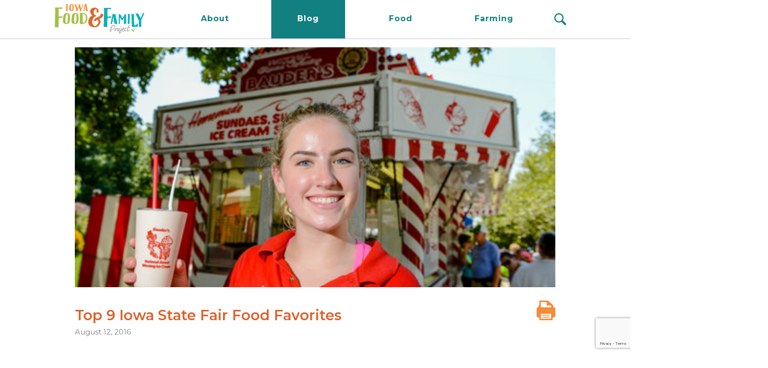

--- FILE ---
content_type: text/html; charset=utf-8
request_url: https://www.iowafoodandfamily.com/blog/top-9-iowa-state-fair-food-favorites
body_size: 233809
content:

<!DOCTYPE html>
<html lang="en">

<head><!-- Google Tag Manager -->
<script>(function(w,d,s,l,i){w[l]=w[l]||[];w[l].push({'gtm.start':
new Date().getTime(),event:'gtm.js'});var f=d.getElementsByTagName(s)[0],
j=d.createElement(s),dl=l!='dataLayer'?'&l='+l:'';j.async=true;j.src=
'https://www.googletagmanager.com/gtm.js?id='+i+dl;f.parentNode.insertBefore(j,f);
})(window,document,'script','dataLayer','GTM-MF7RCQ8');</script>
<!-- End Google Tag Manager -->
<meta http-equiv="X-UA-Compatible" content="IE=edge, chrome=1">
<meta name="theme-color" content="#00b0c2">
<meta charset="utf-8"><meta name="author" content="Iowa Food and Family Project">
<meta name="copyright" content="Blue Compass Interactive, Des Moines, Iowa, www.bluecompass.com">
<meta name="viewport" content="width=device-width, height=device-height, initial-scale=1, maximum-scale=5">
<meta name="robots" content="noodp">
<link rel="shortcut icon" href="/favicon.ico">

<!--<link rel="stylesheet" href="https://fonts.googleapis.com/css2?family=Montserrat:ital,wght@0,400;0,600;0,700;1,400;1,600;1,700&display=fallback">-->
<link rel="preconnect" href="https://fonts.googleapis.com"><link rel="preconnect" href="https://fonts.gstatic.com" crossorigin="">
<link rel="preload" as="style" href="https://fonts.googleapis.com/css2?family=Montserrat:ital,wght@0,400;0,600;0,700;1,400;1,600;1,700&display=swap">
<link rel="stylesheet" href="https://fonts.googleapis.com/css2?family=Montserrat:ital,wght@0,400;0,600;0,700;1,400;1,600;1,700&display=swap" media="print" onload="this.onload=null;this.removeAttribute('media');">
<noscript><link rel="stylesheet" href="https://fonts.googleapis.com/css2?family=Montserrat:ital,wght@0,400;0,600;0,700;1,400;1,600;1,700&display=swap"></noscript>

<link rel="stylesheet" href="/css/site/site.min.css?=879454698354">

    
<!-- BLUE COMPASS SCRIPTS ________________________________________________________________________________________________________ --><script>

// IE | console.log fix
var console=console||{"log":function(){}};

// Async Loader & Dependency Manager | https://github.com/ded/script.js/
(function(e,t){typeof module!="undefined"&&module.exports?module.exports=t():typeof define=="function"&&define.amd?define(t):this[e]=t()})("$script",function(){function p(e,t){for(var n=0,i=e.length;n<i;++n)if(!t(e[n]))return r;return 1}function d(e,t){p(e,function(e){return!t(e)})}function v(e,t,n){function g(e){return e.call?e():u[e]}function y(){if(!--h){u[o]=1,s&&s();for(var e in f)p(e.split("|"),g)&&!d(f[e],g)&&(f[e]=[])}}e=e[i]?e:[e];var r=t&&t.call,s=r?t:n,o=r?e.join(""):t,h=e.length;return setTimeout(function(){d(e,function t(e,n){if(e===null)return y();e=!n&&e.indexOf(".js")===-1&&!/^https?:\/\//.test(e)&&c?c+e+".js":e;if(l[e])return o&&(a[o]=1),l[e]==2?y():setTimeout(function(){t(e,!0)},0);l[e]=1,o&&(a[o]=1),m(e,y)})},0),v}function m(n,r){var i=e.createElement("script"),u;i.onload=i.onerror=i[o]=function(){if(i[s]&&!/^c|loade/.test(i[s])||u)return;i.onload=i[o]=null,u=1,l[n]=2,r()},i.async=1,i.src=h?n+(n.indexOf("?")===-1?"?":"&")+h:n,t.insertBefore(i,t.lastChild)}var e=document,t=e.getElementsByTagName("head")[0],n="string",r=!1,i="push",s="readyState",o="onreadystatechange",u={},a={},f={},l={},c,h;return v.get=m,v.order=function(e,t,n){(function r(i){i=e.shift(),e.length?v(i,r):v(i,t,n)})()},v.path=function(e){c=e},v.urlArgs=function(e){h=e},v.ready=function(e,t,n){e=e[i]?e:[e];var r=[];return!d(e,function(e){u[e]||r[i](e)})&&p(e,function(e){return u[e]})?t():!function(e){f[e]=f[e]||[],f[e][i](t),n&&n(r)}(e.join("|")),v},v.done=function(e){v([null],e)},v})</script>
<script async="">
  $script('//ajax.googleapis.com/ajax/libs/jquery/3.7.1/jquery.min.js', 'jquery');
  $script.ready('jquery', function(){  $script('/scripts/site/min/global.min.js?t=187151', 'global');  });

  /* <LAZYSIZES>  ---------------------------------------------- */
  $script.ready('global',   function(){ $script('/scripts/site/min/lazySizes.min.js','lazyload'); });
  $script.ready('lazyload', function(){

    $(document).on('lazybeforeunveil', function(e)
    {
      var $this = $(e.target), $src;

      if($this.hasClass('bg-img'))
      {
        $src = $this.attr("data-src");

        if(typeof $src === 'undefined')
        { console.log('> ERROR : lazyload could not find data-src attribute for this element :', $this); return false; }
        
        $this.css({'background-image': 'url("' + $src + '")'});
      }
      else if($this.hasClass('user-video'))
      {
        $src = $this.attr('video-src');

        if(typeof $src === 'undefined') { console.log('> ERROR : lazyload could not find video-src attribute for this element :', $this); return false; }

        if($src.indexOf('vimeo') >= 0)
        {
          var e = $src.indexOf('.com/');
          $src = 'https://player.vimeo.com/video/' + $src.substr(e+5, $src.length) + '?api=1';
        }
        else
        { $src = 'https://www.youtube.com/embed/' + $src + '?rel=0&&enablejsapi=1'; }

        $this.attr('src', $src);
      }

    });
  });
  /* </LAZYSIZES>  ---------------------------------------------- */

  /* FLICKITY SLIDER  ---------------------------------------------- */

    var $BC__Sliders, sliders_to_load_now = [], slider_src_loaded = false, slider_src_is_loading = false;

    function Load_Slider_SRC()
    {
      if((! slider_src_loaded)&&(slider_src_is_loading !== true))
      { slider_src_is_loading = true;

        //var link = $("<link />",{ rel: "stylesheet", type: "text/css", href: '/css/site/sliders-main/sliders-main.min.css?t=5378098187151064'});
        //$('head').append(link);

        $script('/scripts/site/sliders/sliders-main.min.js?t=187151', 'sliders-main');
      }
    }

    $script.ready('lazyload', function() { $(document).ready(function(){

      $BC__Sliders = $('.slider');

      if($BC__Sliders.length)
      {

        // parse sliders
          $BC__Sliders.each(function(index){   var $this = $(this);
            sliders_to_load_now.push($this);
          });


        // load slider SRC files if at least 1 normal slider
          if(sliders_to_load_now.length)
          { Load_Slider_SRC(); }

      }
    });});

  /* FLICKITY SLIDER  /  END  -------------------------------------- */
</script>


<script type="text/javascript">
  $script.ready('jquery', function() { $(document).ready(function() {
    
    var SpeedBump = {}
    SpeedBump.Bump =
    {
        MsgBeforeLink : '<div class="speedbump" id="speedbump"><div class="speedbump-container"><p>You are now leaving the Iowa Food &amp; Family Project website.</p><p class="txt-center"><a href="',
        MsgAfterLink  : '" class="button speedbump-btn">Proceed</a> <a class="button color-b speedbump-btn">Cancel</a></p></div></div>',
  
  
        init_done : false,
        init: function () {
            var url = "";
  
  // WHITE LIST HERE
            var whiteList = [];
  
  
  			var isExternal = (function () {
                var domainRe = /https?:\/\/((?:[\w\d-]+\.)+[\w\d]{2,})/i;
                return function (url) {
                    function domain(url) {
                        return domainRe.exec(url)[1];
                    }
                    return domain(location.href) !== domain(url);
                }
            })();

            if(! SpeedBump.Bump.init_done) { 

                $('a').click(function (e) { var $this = $(this);
                    thisUrl = this.href;

                    if (thisUrl.slice(0, 4) === "tel:") return;    // exit out if it's a phone #
                    if (thisUrl.slice(0, 7) === "mailto:") return; // exit out if it's a email
                    if ($this.hasClass("bypass-speedbump")) return; // exit out if it's a toggle control

                    if(typeof e.target !== 'undefined') // user click
                        {
                          var $eTarget = $(e.target);
                          
                          if ($eTarget.hasClass("drop-down-arrow") || $eTarget.hasClass("bypass-speedbump") )return;
                        }

                    if (typeof $this.attr("title") !== typeof undefined && $this.attr("title") !== false && $this.attr("title").toLowerCase() == "interactive video player") {
                        //Embedded player, don't show speedbump
                        return;
                    }
                    if ((thisUrl.slice(-1) === "#") || ($this.attr('href') === undefined)) return; // exit out if it's a hit target or no href

                    //e.preventDefault();

                    var target = this.target;

                    var urlDomain;
                    if (thisUrl.indexOf("http") == 0) {
                        urlDomain = thisUrl.substr(thisUrl.indexOf(":") + 3);
                        if (urlDomain.indexOf("/") >= 0) {
                            urlDomain = urlDomain.substr(0, urlDomain.indexOf("/"))
                        }
                    }
                    var inWhiteList = false;
                    if (whiteList.indexOf(urlDomain) >= 0) {
                        inWhiteList = true;
                    }

                    var doSpeedBump = false;
                    url = thisUrl;

                    var doSpeedBump = false;
                    if (isExternal(url) && !inWhiteList) {
                        doSpeedBump = true;
                    }

                    if (doSpeedBump) {
                        e.preventDefault();
                        showDisclaimer(thisUrl, target);
                    }
                    else {
                        window.location.assign(thisUrl);
                    }
                });

                function showDisclaimer(href, target) {
                    //open modal here
                    $("body").append(SpeedBump.Bump.MsgBeforeLink + href + SpeedBump.Bump.MsgAfterLink);
  					setTimeout(function(){  $('#speedbump').addClass('show');  }, 10); 

                    $(".speedbump-btn").on("click", function () {
                        $(".speedbump").remove();
                    });
                };

              SpeedBump.Bump.init_done = true;
            }
        }
    };

    SpeedBump.Bump.init();

  });});
</script>
  
  <script>var gpid = "6LeFT2waAAAAACXky-Hd7e8IJZJohzS1X9VdkB0W";setTimeout(function() {$script("https://www.google.com/recaptcha/api.js?render=6LeFT2waAAAAACXky-Hd7e8IJZJohzS1X9VdkB0W", "recaptchaSubmit");}, 2000);</script>
    
<!-- BLUE COMPASS SCRIPTS | END _________________________________________________________________________________________________ -->

  <!-- ASYNC SCRIPT LOADER EXAMPLE | Below example loads once 'jquery' is ready:
       $script.ready('jquery', function() { $script('/scripts/site/your-script-to-load.js', 'your-script-name'); }); -->
  <script async="">
      $script.ready('global', function () { /******************************************************************
           slideshowlight Box
         *******************************************************************/
          var $project_slideshow = $('#project-slideshow');
          console.log('im here');
          if ($project_slideshow.length) {
              var $lbActivated = false,
                  $html = $('html');

              //console.log('foundslideshow');
              var $this = $project_slideshow,
                  $slidecontainer = $this.find('[slides]'),
                  $slide = $slidecontainer.find('.slide'),
                  $closeButton = 0;
              console.log($this);
              console.log($slidecontainer);
              console.log($lbActivated, "lbAct1");

              function lbActivate() {
                  var $winhet = $(window).height();
                  $lbActivated = true;
                  $closeButton = $project_slideshow.find('.closeButton');
                  // console.log($lbActivated, "lbAct2");
                  var $this = $(this);
                  // console.log('this', $this);
                  $html.addClass('lightBox-Active');
                  $project_slideshow.addClass('lb-active');
                  // console.log('widow height',$winhet);
                  $slidecontainer.css('height', $winhet);
                  // console.log('gross');
              }
              function lbDeactivate() {
                  $lbActivated = false;
                  $html.removeClass('lightBox-Active');
                  // console.log("closing");
                  // console.log('lbwin' , $slidecontainer);
                  $slidecontainer.removeAttr('style');
                  $project_slideshow.removeClass('lb-active');
              }

              $slidecontainer.on('click', function () {

                  if ($lbActivated == false) {
                      lbActivate();

                      $closeButton.on('click', function () {
                          // if($lbActivated){
                          lbDeactivate();
                          //}
                      });

                  } /*else if($lbActivated){
                     lbDeactivate();
                   }*/

              });



              $(window).on('resize', BCI.debounce(function () {
                  if ($lbActivated) {
                      //console.log("resizeeeeee");
                      lbActivate();
                  }
              }, 200));

          }

      });
    // ShareThis code 
       $script.ready('global', function() { $script('https://platform-api.sharethis.com/js/sharethis.js#property=5f5a6cd64586f00012d95871&product=inline-share-buttons', 'sharethis'); });
  </script>
<script>var formpageid = "c0face2a-d9e0-459e-aedb-a31571836e10";</script><script>var formpageid = "c0face2a-d9e0-459e-aedb-a31571836e10";</script><meta name="description" content="The Iowa State Fair is the ultimate intersection of food, farming and family. If you have plans to attend the Fair, you’ll likely be partaking in some delicious Fair foods too!"><meta name="title" content="Top 9 Iowa State Fair Food Favorites | Iowa Food &Family Project"><link rel="canonical" href="https://www.iowafoodandfamily.com/blog/top-9-iowa-state-fair-food-favorites"><meta property="og:url" content="https://www.iowafoodandfamily.com/blog/top-9-iowa-state-fair-food-favorites"><meta property="og:title" content="Top 9 Iowa State Fair Food Favorites | Iowa Food and Family"><meta property="og:description" content="Discover our favorite Iowa State Fair Foods from the classics to new tasty treats! Find them all at the Iowa State Fair!"><meta property="og:type" content="article"><meta property="og:image" content="https://www.iowafoodandfamily.com/filesimages/blog/Iowa_State_Fair_food-1969.jpg"><meta name="twitter:card" content="summary_large_image"><meta name="twitter:site" content="@FoodnFamilies"><meta name="twitter:creator" content="@FoodnFamilies"><meta name="twitter:title" content="Top 9 Iowa State Fair Food Favorites | Iowa Food and Family"><meta name="twitter:description" content="Discover our favorite Iowa State Fair Foods from the classics to new tasty treats! Find them all at the Iowa State Fair!"><meta name="twitter:image" content="https://www.iowafoodandfamily.com/filesimages/blog/Iowa_State_Fair_food-1969.jpg"><title>
	Top 9 Iowa State Fair Food Favorites | Iowa Food &Family Project
</title></head>

<body id="body" class="blog"><!-- GTM magic here -->
<!-- Google Tag Manager (noscript) -->
<noscript><iframe src="https://www.googletagmanager.com/ns.html?id=GTM-MF7RCQ8" height="0" width="0" style="display:none;visibility:hidden"></iframe></noscript>
<!-- End Google Tag Manager (noscript) --><form method="post" action="./c0face2a-d9e0-459e-aedb-a31571836e10?id=1e7d25dc-8d86-4288-ae57-01759c5e5f84" id="form1">
<div class="aspNetHidden">
<input type="hidden" name="__VIEWSTATE" id="__VIEWSTATE" value="gRsHDDAWqB6LelauVnRab9YBA2AqBNS3Lm6nnJxXuk2W46037r/Fz8j1JDs8ALdaavmsVqCT8KHiZGJC0dcsdU+jQ+xSPuTvwOGdlTtwMvbcD4X18d/JMsGwM07YtFZMhYSbLLTUoDBceBQzT885H0dKUVMZHTtzh8tawHG+qkQddNRyd8zaoGAuODeIrH8IW6GuYHI/QhYK5KqsIEN2DIGlFAgOVXS95+87KmvgA9nyoADgUWw2PKUK077TNMTLI4/5tBe59misVoTp7nquwnReh0XORkY7Nea4kbHaOpNpyxN4/FFl4CWYP8q8mzMH90qAeKjSDzJklnVruEl4V+eXjM4R8vNsKR0mQUqNgLSK1hz1dVbaiK9RygW0btUuElojoO1jqM86x67Pd5Y0K1xW+Mz9H/QmWzYyfO4Ie23g+FrN4Iu9Hf3vHIf8R7BI0NHMdykgoeh/DiOItllXgtW0gJQq2aj6ZSO1XPaGg1zQWY8Gi8laqKSCcoUoiyK7MMsVTMKj4RR9JEDVGzCDYN1VwG9BnfmcnNjCVrrAtjb2jlJIcRS7+fVITxcWv/u2nejxSr9oWlG/ZcOfX59KptRZHQUp9NPU6j+wQRY+J5i86iq/yJNnx00DokuB3eXGJ5LgY7xbyrsMczclm37+VYCGebIADwRZLVICfY9iVBzdpVPN4IayoGGtj2rInnIxTEOMesfN9iibp5PXBY7bXf+L8GqbSgRz69NixNL2PDOjHEAV3SROTYlHnoC7jq90KxDs9ELYA/NYRNOK7dqjZAmYGI8MmSAWmCphNtP70Zbbw3YKZn5gwbbjZj+TpYOZckKY1pIy4yzkZj1DdFLAYZz8MhDm23G9exMBW/Ppq42k8bSDvcIrW/E+vY1p6W/NhkScnuhU3PhOkA2AEKaxbz+XiaXBs6uQXiaq/Fott++yjl3Kv3ipcpVr+ialhTr4fE1HbqfD//Am792TBCfhhbzUsdMxecJ0xAQZqA+YThZIipcgcyTVIe7dvYQgUCTU48nGJA17vj8g3YdJlhv06frxm6lZ/RY2j7+LIqhwsCBbMEXXLh5AvBDywj1Fl/7Ky5Fv4LRruVl6iGUXMvRaXW0ZWlqNLvwgWGIJtV3wMgFFmclGzOuBeJYDQobhdk6vCBkkL0IcNdqHKc0MwQITnTzJNW11rVMhXTfdT/h351gRSq2qlFNLPcTYwUCewz9Xlj2TGnEsQ/AePWoQiGI3yevvEB83SHJxilcEUEBsEaZZ9CGJKf2E85vFE7bAH/WFjv+a/GrfJCYUuoppgT0gTLF9WOtZG/68NkBuROMEiiczoN06c5ohjUAO0pU67EpYiFtiUOuyzUD9XpLc6KGLxnE9zPILrTLo4W6f1G4RjJUhjbhUvedRBOVgITdS1Ng7r1RLVGQONHPRy+UqpTH+AMGOq69fSNZ/ZdHgIxMtL1MnfCX6nKBnk9Qe3pyf7uLFYyeM18VfbxxaIEmnlG8ToWLtvPqT/yYeLEyFsm+w/y5rQEMpouIFIu3j66WGIxe1JDKRGVSrYsCbU610Q6KhgAT7AWFA0bqW95ss3xTPKC+bEm+nKXCTj+DDQVvFolYl2Vj4TMDfTYziYFmp8xPAKFROBd7ex7FSM8+l6ZeII93BAyo1Grlg4h4rdCMmgAvAgrYZdaUNRamUiL/Eh8dIbHI+ACdXpDNfbfgl9asgExb347sekuP9hlVGExE2CjjQLimdNvsG9RxQwx/XxnUMcdnn1AmQE8hsRrQKfm8RSgvzcPFO4Rg30FOluZKqUDbziaQOlu3+zlK/M/a1lEM+SyB+EpFHQI+rxOUvG1yS41q/hB2DFRnwt4nHI5uo+xxAcyNV0pusE5B1m6+59hC54jyvQET/5FX7ljYgKnGTG4lGtUTf5KY1o1wQxvMuxaCAWoG9XQhG/OcRm+wcaCoYO3dYsPVndqfKkoY7A5RObL5dSl20CcjBWom/qhKw8MmPAuENMohOh3o6/MpFiwO3Hz8txKFfYVQwh8JbmDIoYYSiiM9CXZys7rhqZj8EYIgiX8mBOHHvy5pBkZSVIG2HioL5em3Rg9UlbmKtNutEs9BrY1B0+JKPJVN4v5sk6k+HEhEyRhIESzuevg1hsbTpMNA+BT01NBsqGic5eh/MQbokyhLkj1bZvrxYVUw7uHS2FcWS8Fe7vuadkcmzDKOile4/UyE5euEN+ozZkDz+HB8bNFvZ3pilw75zUyhqZ4auritqhjDtWsVzlNnrHShKysftVRO0sivvCfajbne8ddRmTtxwoCHSjd4PARRXqtK6nWHYlSOut65OREAQ6J3n7qhxwImdPDmur6vhozabJZmfwFSW/a6yY3rhxFHjE2lQD6JAQnkj48O4CDN0/mhdBuOnEHLIgxZ3w87kwThFLnV5peJjlGeuCimwG2P1znl9L5buJ6iB25WNtNvf8e24KlIUduaEC3ONnYSUxXu7Bt21cvMMLjjR1O8yfwgedsNk4X5XL05n5BRC8G3yCiwWB5BHN24dntFBsJmnC7n9r0ZHFfYt5g/[base64]/PfoYcVzZeMFqFmj0DCJhC11/s8zGVK2lNCWFjIxV2CA4TpY6CF6Pseqk0p71p0kT2Q0TDH7N0/uo5vLp2ENO/QDIEFSaevvhEDgVD6yn5VpHDKBGf6yk6Wx0xYB4EV3YORsozjrK0Vcgq83qaqb1aLLQ/YSgdwtVR2CdSaqMGzHUFoYt2mnYGyW70VzCHQ59bORXH5JA2CInjFM19WQAKkz14Qatj1hCLOdju3weP8gNRWrRMO0ah0ClVJR1/EAM/RaSwmbOp6QvfnEhMcU58WM1ad9e8KYf/iv8Axrp/U1sootSDKT1Ogft/SjuBsvl6Cyd+/dGwy+MRV+2DBRNhbdA+tt7GsbTRARbNGIUFMcys4dwqvkBPAQgk0TT/cwLNsowbpy4G1Ud9X9oejAKRq9voWSr3HHmL0MtsI2Jse+SeS122TN17v6Komm/WJYlCPoPX2ViFnB+SGkXv78LMbXPYc2Xj3Di3moD6/v9OJKlaQuY4aIjT35MIvGjwKRG72QJwO3XJB8KK2kkHCTFlNhoJNiqicXb0AurN06ScZYlqL6jhVyMI4USBDEgQ3yPiZGU7KoioPsi2g/wVLPqCDr4Ul3b4M8BoDxZ5Ae7Dt6JB0TZEfPnLGfu1bnfZKhGJ7jfQ/MrmpvAfdi5RborxU3bYVQei5ZkORx50grwqZjTLcaN0RpLJj4TNvQs6ov1Ewbl2fODISWcXyc5zs4k5Fj9qyskY7z8t5nYaOsyqI2mdke+KvoSv+srrpBPlKeQvUbp0h1/PpIC/ERxgQyYe1k1y/6I6AfRmnXsJcnHv3Q+o56dxsqPoEIRlYGTCJt3TFoAMyzHQz26CbeqgX94mfdBYJwCL86hmDYO+DnxShO4IaqY085Bqp8p7dhuEf2A3SXofPdnAjRbsWuN0TOFgYYJjXl3ED7y1Jf+tRuDHCHerGZADy/jAT28SZjWKXM4FRqPXTDUkFre+iifvScqTQyOXbYuK9Jvby8u56m1AuTmhVO8+k6e5WR9Aao0sGfRF+L+nuKnt8+/cfwtGnxg9rf5dd7rvhbrY7p1FBDYE3fifeMMZkt5IEYtK8tqW4NBd0T0E1PU+LNpJiWQHzo3R4uuDoDwe8doi+J5OanQ72GtTDolcLLLU2coPZA+aiwR4jrLuC1suC4j7YGU2AexsTf13luX5lLSNFMBIq6LNcJ5pcov12li6/ECx7dBrKG96b4rKebCg/G/YnywwSqARtG7aH5Ox/ost+G8pt3DcdfJTZTWMpNwCtZmbGTvyiAnJhEbBqg7caJVoCZnzXTDaGxyShbogtY7E/FmHpnveI3xfY0uDE+mO9wfcm4xIhCQJio9N0rru/WAP6O1CXW3A8JjFPt3IsjsA5tNNh5VaeKvOSRFwmPdJsMptsUsU+lieXkRU72yK+kN2fkNNuwjh2QoWf9Z1DK0axZbRIo0Brsu56Gr3CsmPtkfQk+HG7Dpf/F/wGV02GYDUajZa5f6fBq9utfy6A+RB5TLf8Q9hgAXGjOoZMZbyqNzSClPCdd/bymo5a9i2StvTsZi+4AuVzGxBpY2UndGGk3ZlKeOxhzC51uxwcLzzdXLkkEJJL71ICmUMURBWj2iVMZE1nBrhRIfM9YUjpjjcsJgCW6rNksc4PjLTZzTj7VyxxRrv5INiZYkL5gNScX7dtkzKESRscF6oCDUqkBKPu6N5/OVf81iVEd6+qQhhOwoea+8fkXT7EH2N20FHJnuOwGYTUo2/lOF/ru6BXXHJ4HNEV8TFN1qOuT59gaNP7DKUM+R9EpoZ8PlWPdgq7lBj+zVRu7oaj/X8jIwHMJcQdfIooXUNjF28osAN5x97cxJJlrzs7n5mz0JjZY9h8hi0I6X9Ag1CPN8VF9glNxtPPSRJzFSdc3OEXFrYiY5RX7zroFNVQ4EZFoLna1DOEeoXTeJnXWROVuSolQMp6Gojw3l8Lu/ld0XaRRPTpPxNvpytuNytRgzoCRJhh8r77sfehApM582jfhBM3sm7+D9iWth8Sf/YN4ayjVN/0F9BI/Md27o8k4hhDbnlGbcj/lbuC7B/zbrBl4c5VIHTE0NfSl9q6ch47su5NIUuSqrEAWZhrHw6Lgu/F1ZtSP0VDwvzEO8uvq0H5DUus5lnPvMaPn/LNYaF7T0T/mGEk9IRh4qAep4yc4OwSocS2AUNrixau/oqNAsUNPJF72A6hqlLAhPn/ot4z1ec1osUydXtJsW97qVEJqLr5q456ZBIKwF3ax8uukRoaPwsnJgtOcQ6wTpV13/AyErkZG7X7rWsWlTpnRYKxTXrTJYF9iv+6j9UoNtoAKX/WqDTLl6PE8lLsV8qcDy3uouVteO//DSfB4QYik14L/vOu2ptXz11b5PbQHFqdiSBY0kS/TJzKU5EZ9efrYPD0zkpGqixpNGNA0pzXpYTNaoxFMzNOY5wPsQTVuuIoyWNZ3IKnm+jPFZDIcoITSUeMovxo2IV4Us5WoFcxl9ak0XQi0yO2Rmox6TG8L1sucTm8CHMrFii3R5CVTkDWE1kwxCUqVw7IrNQQFbSKtWIVSduDj9SpeMn5O/dVrNA08Krpjb0zqmzEUBNF4l1gGmFAVXH9tVWpsS5eYk/AaT6dd2JG8KFqApZxPnHf/SEbRzpHSgtc+y/bqfNFm46rEQkF2cyovEi9sOtRlU2ZrdJ08HIiwxyDC0bfNC0NtKqN2/dPMgtVRCZLvk8sOUvSrUYjBirPptohxSOMr3MH43eKBfxNhrkAOi6qwTI6gQYvsy1PyO8U9okdbE395kqYHaocVivrCj1d2hWGJvoPAHj90vBrnMbCgKY1R7mElgt24Q93Jm8FhzcYbln+lL27WIGHYAthlbUB7wyWrTxz61hhS7AtuN7/f8ZspmPtkTKGxvzIO564QbJimB5V6Uh2EHJk0kGTfxBRI/dXx2CeJqlP2udWSL82DYk/C9qIjLLz7kahd8q+jV2KaS9LIJ+ySJv2PCdqKUzvfooMfvXw192bOkEMtaNExXlgOn2LJF0SjNl3MMVW2SauOaILGzaq+bwopwF09E6S2iEyCZBblMkc85EMoVyoPRQL0KdHhvqF24vEfGgLjoAviKwMr60g+TWcW/tUqBKHyerQ5m5r2P10ZW1gvAKVb8xz9K6EN4pod0ALJFnr5jRfAAzrU1rXlGeii6RSsWgL5M5JbYyCi9Hv9EEZTcbfqWDcTTGLQP3XrIeAzHxemRjpHjAT424vwF9K8Snuac/u7uckZ5XGShMZJq1h474Mw8HCPkUjtF313Ya1xaFTCK61n4kqcAtBD9GQFZtDy3o+W37WHtuFUHoeu2MF3gUG5PI7JQl5zgm5FkakHZ0OmOoBzLswO0s7sRawImd1vtjNVigQmzJEEQpbakOP92xd64ZEVLhfWZl3rdvIb8n5M2Aam68Vvpk5Ur2RnYq6DxRnlW8s/86UtiYeanH+X+g6yV1EoHf36+lDZUqLhv6QP8HnoBRivPc5dwrNpjcuJx/WzFou0KzX8EyrFAsUb1xRlwy6KAyTsK8TWUMyjNHAtyfTrbzwYio6reAbY3Y10gNTRhWwM37AdyqyrnIq1boudK6TeH91i13L6XwxNB/+YSyIbnBBck0o/qeywibKbxnGDOe5oLNuwMhF2MLEa3Ee/ldSNywsx4QS2XoKHIFO0ZN+tLBJoScFzzr3dzPFxliphxu9B8/DQvvb7NyfT2M47GkDllyTtVYN3K09x5V2d43nA/FyBace27HkE5c6f6cTVDOuZQv40/jAxo2s35rnympBKG2+DBfnQe0ywlKUxfLaOgC1ia3DFWFafvYJMMMklJe4gzrZo4rNAZXhMugPAxGMpSvZh9LoDCIzyLb+AD3h44KJ2uuy5nqAu5kQKXJjGSaELsOEM8mI234NlS8z0CdxDscpsF2pKknNaXc0ZiLBmpAxY/iG30GaA3UVeWB/A7su4NflCZkLGP8dRXVcTMFn6OxZezgpXsx2Ddf44DjCkd0WibGXzf+b9Fb1Kmuq0nNF2PjVpyYsh2qe+PJuxVO+pf8c+AnR+1oHr5nUj6yo+zNT7ZmM/OApnZ7rrCGY8xi4zBMukYEBqMqpEu6dWKgYUIyReOxQLeQCFYj0eCYvIzLVRZjX1NaxHp90590U2HrhzD9/Syye32FisI5Ae3EvOW8JVJQKHbtV9aU8PaGySqzOHwKnjmaqNReHjqbFo1Ts8RTX8vsv3sbw87Rg19XrUywbsYqTCbhbWQxXSUYDkTwDRmxsLlzy3Y8ahR0j7QKVGPDbSVuYyKAXoAcfBiiTOTbcjc/3iLS2cZNa3apMuHHTIm0ABmSQuxnsLUsefYEU/DyX/bUiMHbOwh4iKtfj/90jJDI5J9diq9X4HBqK5N6GAWJpDvStCy/386hQ9y3SPE++8HWMESw/0zyUfjvVGI6CC74vfheA62Fdf3SOENkMfYIFssxE5SknVidwxMN7p3PZuF5kY44HH0FLIMq4r4qaQxjB6Fu9HK+M+A58vDlJdfmvPI/JPzeMuKrCRrilAmfuZl1l2hLjEu3dvtMo1HxB2F3Gki+UPyeTAlUPAFEcWoQcF/fH3alKibhp9eE0K21ECe4y0VqcbSjuvRW+pyx4of88t50V4Cw+OYXHOZrZtYkH9AmEKQMbCHb41J6zOsdp5ATA/E7hJBuycUhP2Kx3wtLN6rtDdkwLk6GgVx/WSzfzwRsKyqYzJeITNtloLxcFjr9G+RUhBo2Qrlj+ZwK8uXx4qxfKEsbjbOBULlie31uSN+r9S8fjVaEC0dFLKT6rxfDB6dmQTw5GFILq6H4HF7ucwS4xKlWXfTNztxEVgtNvvXp/sbCN38SinFfEuzFAueCBp6oYuLTMVTLo9RS5GVT4xRQEBp3tB9Iri9LNgNoai3lyHreKr1XvY+//npakzIsSnTA78fbhEV0wH8C+9ciSydJ+do+yzeoTqI3/q5k3LyODIOcn4H0wEEH8PtPx7sI781caT1ZAnCNHrHF5YfGP4OTtZCzMsdmXgJKM3IUKAeKm3AVTtWS/jQzs6Zsd2P5YPKARVkIHT3ixpQJkYQwP45I+53OO8IVreGiwAjas/YXIeKVoTzJHYVLgmM6gNiAqHmFTNgZHAQ8ghfVJ1m81IzMPEEYkAidFTMVOnjM/Ro4kqjfSs7IBU7tDBS2hIQpFpbyzzOCDd1ck6BzaWcKDN8+B7LRgWSQuf2QDMPtJFllZSLAaeUC6SW/rVxNw2TZEH4A6+I/ZrsV8fuQkLKELbjRacKBAXiJR/4XorgoHDm+2PUgIFRYbZ0QIvRxdSr3qM2y2MHtdErC6y8HNACvhB6Ubn3hLH7vVlT5jEvYHlddO/Bd9vasryzRQpH3aTW2bAo4f6AgMaPSh63R9w58SS6PdaXPCInUsRS8hHTlAzHJm5FIV8cwsfKx2s2kB+VuhsitkXpO0Fj+Fez6xe5cXBwGtdSnRa0HAj2unRvtyC43bR9WQzSSPHVVfF6t5Ah2tmVgodXLCvT60Iefq6EG6n2SbDDFlKtXzEx4dhfeKB6Ccy3sM/aQlEYU3NbB0gMkS/PGSTN5N9g5WitjsFV0fuWZjIyz+NM58HFHbGT4jM378YlXt6uq6YF6SdQYKkVBNqNzLYPvzRbQeWRIn7OCA8v7u30qKRtb+puoGBkXlvjC8NGTslsSHHeyPl8n2lcdQ9qNG9XfS7+MeUj8BO9PC8wdh/G5vOGHyVV+Ebvy19qrQ/yTkvrMvdPzZJf3pLPBrCdan8GAvuU8u5R3m9SZnU6wV8/53GtcMtexs8woQaGvRBhG565NWNcsmXcSp1QCxWr3VqVqcSDx4l1ZbKex5Un7oQFOkVmPhaN2IEnBIAE4EK09e0o/ki3melvkp1XCxM/IHp3WwqMBc2BpRp7eYUC+xXuOdor5KsdSU3w6j132NV0QypYPQl/V4oXKTtlAxoMGEE23MM2MhyM3vLYmRSKc295PObx0C+b80XeMcQbHmFTYzg9r5wdJRv6B8dCfFJn0y+bu+Exx2ETYRyS3dakHa3bdSuHTCouB1CDzh5kxEf1yr3aokCEaPTuR/6pNSERQSZ4K/svKe9zQKLZXVVzWWo8+0Ljyj0OwB3BkfXdpN4FK47qMeH+mG3HcAM5qxaWMXvs6lYYgy0zeEZL08xYzyM8MD5X7KNDpyUF9dDv3tidCpo8uVJIikbVMkhe6Zy1UhkP8aUW4JhJYVEEuaKMlJAMU1ZFf/uX3oQoqS+5Yk7D3IJnEzdAmEc+kr/dg84rYcmA32Y9RGkx98N6t6BaZlnH8To93wPZT7SB57TU128cs1iNaz+asBe7g18pDWxnDtifVwxaaJSZlk10zbCz2ysMGev0gDPR6CxYGqhVDgG22A3mBLgi55spvZZs4v1OlL/tu4YVqVqzNme56OzXXm5UhBLGU31D84cqUu08GAdk3CiCgOlPbI1bxEM9lblLGEdwc4M/CNbSx2kC6yVn863zXYW1pC9JCtehnX+7VsyupJbygxU9yeymfmZxHq/53OoF1ZG1kreACxqgm2mxxt7N+SJjLIjwSAnDhGQOW2lxJfTEc4LPTKm1PZBU+gxRNpZz3wL0uQNswwB+3aHj541/8tG+WPquWvvI27MbrSoDlREQwPtzzxVVLRNxn9yc51YF/ZiVpbLTvixNgR5O4l1hjxjanyuBBqB84wjxRwPUd5xECCKcV8TSa+ofB8WeTyRq4xuPqBqwEUh9V8CDrYkS8KiO0w5Epz4x37EZD/lK/bX5E1aqgRQmSRVUNL8upKJmzf25BSyVs+pgpDa05fNrv41zigLdH9obdKwd1BfZaAlamdiqVCkuU6/SNYPddEYoYbzuOE4EdPOOHFqReAkLbIl8NLPteCU8EQ7F/udNOYZexZVYDMrW7EU04tj2eXCzRzTQD5I8Wym3BIbzpMinCbAfTObMZAsx5vpzNqbqpeyRmzgXR6MuxHKzzZbo7YlypdB+DJrr1n3ci/[base64]/tOAoNIbIemXC2QsYYQY3qzgSQFwkV1tR9ZTzmoQQVXcv5lPXlkIUm6foadLwJc7x1/c9kyYd1cCpRX7ws7NHYi8oWbcCB6H939G08PDXyAzS8zr3kCtyZAMjwp0h1i3XhgUTeb2b0twU1EPuykZjyPeVvuIYFexAgXrlazn8/ptm5v0s6VIsM1pNKlOpwU43YIC6DiE5Atb0YuKK2CxGzmf8wbHkrB/C4AB38xsVSIyWPWpzoHIp5stlCOQy1j2PR31L0UTnkSG+KK8pPv+K/sPL369qIt8luC7ESCwRw+VtwBwz85u20jtOBma1GHrSukBtxqVa5jP2MqvkXJ3canDyZHOMuirO1Z8LU8rMCvhtrI1dsyszlvkN0zVC8RhVV9mD/SvWG+5OwOFyFEbYLELjntj1fhm3lZA6WRZyj8XbTu106xFtHeyCFTb8kBLJHiLTieYCf6y9hAYu58ABMfrtrCmf57PPjMAuxgWeeJDt7LKgNwF8A4VJUC6HX29BaIDp/5KOKKGoR9aHpuTT0g241DZFtWrB75EADmoKbw4cJyPeqlQ8PyyVcIbUzLIyO2Iyud3vS4oF0KOh8lr4m6AgJqD+7PSLitMhlZMmO6O+SZdstP4soWu7OzNT9XZCJk7p8RW4N0mQ9ZhtXjyjTIJhCJYgYp/lx7Hc2wZk+NM7VTLOy41RFVNYSCv4GkwOnkHLeLOKUvQTPAdboWqm5RJRuikQdjRQsVdqoG+GjxD5XGdkXdO0r2X/ih/y5PQqDy3zgK6DHMakUnLwMaG/rngNd0SLSDpAAIdZ2y9YlrSJlBwnYpcSFFzSVCZHqzG9hG6dyXE17dbd7fkjqjQliGgl1dW7p3fTtP8k5E2RS35cH/JuFU1KuqoEEpHoU3s5f0x0CpVb0exQeGIBoarl/eb855mbZLlPLEFuzBACrjA3kdxNCObYysGsbCrf5bQ9yxVWmLswX7cYqJDEhGugA3GHK/OHQpGqPfa1YND4k90FXVaPngGNdLEg5VyyPv74jPNNsoVTFWPrTLTL60tgvt41ga3ivTR6KzyrRzhCJDnooTMaLIBLepcFHj3bh2CQFzwxIUSy/QM1xOIfq7dvHONXeOms2w/KPfEiyEpA7qHat3h6U8R8R9CVBlZOvudEEfqicav3BHoBq9pD+GS1MEm+CzfMDDFK/SjMkSsHzL2RuGXdYLzk7iQx9JNqG89lMssOWFMyEVmsY9JOjqE/[base64]/zSzmyKBdAADdWpMFFDi7AaCH99L5LSjzCL+QOOQpnsxBxnAR55bYhwD8jgTeOkJ7lyTxJbzzJ9/XoCMwqPbCdGZC/LNP+aZ7VaV+BkvKV6KD0De8GT/jIicUcQ+OvOAa34FRHyqFC8d471rOUlsBD1AE+lxZaLuDr6klKoMOynL1B2r7rySmzqhnGTceCymHcd3CjLq/883MskQjJl1NhFD1oUtl9cWkYYF8NgekX6RynFGPFFaxg26nyatH9oc3VlFPGX7/JOTEHbX9IM33GyTXEEYRHrIXJO0jm7xnvlSESbqknUiVCwuQQlQPcvBpWhKqjLFpWEosKJrK/r70e1HmyBsA3UpwedXhdYPenHT4YEX1yHxPxIjyQy876pnrW3q607vvxAq7FZZBmVd4BuW8jIbO1AAhZB8ZmtTCbhePizto1OwkW2u2gx0KRX3wLBPyOU7r1zqp+XaUihGMZZwi55iJjzq0W2Egap6iCd+HXOllVmEcrE8rzW1DyDeXnk4wo6GTvEacGB/0HlvmC9OKOaGclHzMfBuPhwDHIkbLOVMbzC+OW9KK9JmMpcFJCmjrwYNA/NewRO75xUylRvAsEWCeS9v7qUaccxSLbhriD0OZbm8BTX3S40hZ9mtFBxSzYuZOU9fPxG+iOiyIlk/Qjyz6/Nr2DqquUiaXQFc/Kz+gz8UtGdUrEEcZU8TBWU7PwujsgjEaMTiNYzVTL7z2eLVlfUGI4YYSSWY8nZCl0LPX7n/g0NPgM4iDCT5YPtzXI1eYY9/faJp7ZsyaGLHjICV6xAEUmm7IJqUQMbj3TcO8CyMwfgMAOyTpMNEnSCjPVcLpfHJ0PFfGJkCIxfL0t8mLx7SVzx5JD8NRpDinlOIgYXZEViKB8vl1qe5/gaqNXYSYMIX/KpeROHss4kevowHzDZ0vz3tGzxXEwGJcSBhk+3NMt/09WumM48ugrpRLiPC0cw9ES/VJklXA6CK5YydRz3XOpNurnmcfDxnADD6haKdtTD3KwyQxbP1xwQfngFSxOAvplsFOwoB/OQ/eYzz26BNGKphFQkyc3ijsMYmi6JjksgljRf4RKK1QaBXnnz+E0i7H3dDMi2M5n9Oof6ChqorpW8HC7Ft5qRmXw9o/50xI7qERhnjfWz8nmDVIK1ZkAtsmZ5+iShAxsPDobZHBHzOIcTIJe6d+ieeYxUM9/KtsV4hcnAwn6GFl8QkBA78uPSoEXPBvSHU0J5Pji4wDMK9hJDfM2jVG2gdOligQR+qCKzaSiCPf4mVJfjRVQLgbH+/X82Hm69Z0sbj8oeBfrFOmE9i4Oq29MPhq6DDpxRqWsNjz86E798R1y3LsoZ14zcdxzxeh4LJ0W7yqmYQzRYPR+MWNcvtwHV35onVy8k7xx7iFTa/PSyheXSNbREYLYEiIqXJQ621CRdY/mrCbPqGbvEeiqRlwbhlIxdlLfswYuixNfHpJ0DKujSobZu82k1B1zNNhm9ntFslQ8Rekp3t35OF6H3CFRU78Xda0NV2ztA+V1pJKXTAeGq3UM5BI/ZQfUPfWP7NATBYxjXR3iNmw6G0SWEyQWyyTmawdgJIOJMn9k2lE/35xsEpchNp1rdfFuty9A7NcVm/VG4CwqA/yC87x9RF31kktHgIZZa6Ydhmox82rb0fHd9H5tn+Ugzrm4vuxS3OcoB3iEngEvtTNYP19Hnb57xkNy49yfAYq7QiKSuZ6J7JXtyTl1SxjxxYHVXQsCYEHp3PbBCWCC9Q4+3QAwEvRylRUjJ1n4bAzJ8M/ue3knp7bkYei69st474LZ72wF/rYpyTEnCyuFCI26Zg+SIv/qTE6gAozjfU0o7ZILR0Q9STrjxRG01ARzkh/mUxwe0QzKIoA3PdQNXuBzoWWj1fJmug5rQNh08/lszF+bhUfYGkMOCtjG0C8di3SCjeuwKpUr8WCtNJqGODkci4LXVUTTRdLRyzIZU4gXOpKfVsZbLYrcIbPWjP1UB2XRSyAztzvMwNxt5HIkaV8HvcqCFZJiL7Rqpo9WuQva0CbfTcabuVQXn13IUIu6Pe81zxYLTqRqLCxJjxAS/jcQQkv9nmUk481TySBuvdFros2xa3YzA0CL7oHi2WZVXlZ63CfZL/yC3Fwaw1T7oU8lXKft2Ir/0PC4z4izWCgTT/UgtBn+a9xfBCCHV5KKAkzDcHC8EEjpAYt71j++kaPWIKQV9IwCEfVNu9xfIaPaoe04Ln3Ic0IZtw61FE7FI1WOHRf+PRHquen3BUmBrRQJ/rYjgHb1mKpiUTUMV14GfQEzvz5SXmyCGpsDJButh3KWifrPad4d97mFrdTFeNGA5Vie0ZitOKZiJTVPQIppSYqHnH+sI4Fl7aOaTz9/[base64]/hcSyCuHA46QeaOcEOD8E55RNzKZQB+521hDy/qUW7NRVNL0kwWvYbxBZV0nT6uiSpRtezzKVdmzW10HL76voEtpCC1FPz1sm/vCukbyC9k/oMQ77ppCLWOYXN80Ju3rh7xIWuovvzmjLFcWjIw980FMeXk91PvQeDK+vOApS/oqJ4b2iFFtxCd7KZsFxcb6CTnsRm7PDm1FFfXI9Uq9tjfUJij52NIRbPFFI0pUK2jGRLAThG7wJ9envO1ib4woFQuhnQIShr9SxyIzRTjNmdOdvL4lDGCsm6uzcuf++N42jWy9iZT4aMJuEW42kDkTN3/DKouOi6ZtTr9Wa7HERnJVvJ/KLZTr2juSdkcJ8fYDgvhzaFGZTMGrX34Obe6spaIj1Aa/M+DMiw2REzwdVLQf3pEdFFs541b4dfZFRwBd4TOlVatx8v0m+YysVyuDMyLX8DyGv6CnIG+FSlgxe1Yofj+YRQGxVi1dArh3RMtNNFy0iObR3YY8KuLVfIGn8SVEeq2pGOTi+5zq321yj63Y4D//ED5VuyDTIJN5ibTLdFfXRYGf1rOWj2544vq8n4zOV/NbwVxa0zPReKPH+9q+M2soNF97ZoNmzqugxf/WpTI02Lpkpa5Q+36AiAWtQCfdceyOtduP4Ne8snBDDvu0zW1w7dEgsSGMx9+fiQmYTD/I1GDr+23Eji78BRU2Z4H527Eb8yf58Z/H4XxYq4EiFQDhCRLmEU+9mk4Fn5TZSfxR8iUkSIM45ZVacl3xlRkbKJqvNsIor9zCSBvgROzP2rraK9NUNy/mYeRqiOPjTHRlIot3GOg7stt11+HFvn1UiVkdTQ1dRRNH+rg7tgPcXMaKAeTSS5Npek3f85MQ6blcKAbjzQTyakd9r9Ioclyxtds0HhwyBFvTH9Jr/yMCs98xivLughV0v6wPI//BWOiKvpHkKevcSpOGUjqO91s78wpDMSsA04SFMmT/oQZV66REfZvAJVeMYwJ38Ke0IC6oUEnv65zuR7vucUJG0uebBO+7a4aeYaYAk9PdbDbpZCFM5M/xRdGtbSKIVpOtxuIO/CHqVC1zcN9ZJ7/1RkOx3uM1OU8j1vimIOfmk8Q9yopYd8uAR9WaCktdZKaCnUTxpslgEIIzDLC3LvWCFMGLqSm7iFGP/teFvua/dP37by5wUTMQtNSa+nLNegQSdtSrxJHroyNVTyDiuTclF/SAclKgqy7F1z1b/PX8g1ibIbzvT3cO6E49YTNAtDotEPQi8YKnwMlMi9/8OLgD2EZlyvwuK7iCauazLoHOHFKSWBNzchv7bXvE1SSLsMe4jP/00KUl4fMy9UquUX1ikN+6/5FCBI9d48Ui7LVVFin7rL4Rp/dfEwuUONQgFsk2KTGJS3Rygr8g+7pxA61hdW4/6DA16q/AzfY+i2w3FbRhkZV6Cb0ctw8VuoDxMKaZDKPekOZmxNAbzojUFuDnbudcBOZnIIKo7QLOBxXd19O2/9af64P49BqYNRrK5l2Q3ZnzmEG+uj6hUTveaB/tRYLCVmw9cVYVMpcTIfQV2KbyfK4hF2GCIEvB2BerdxhUu4XENR9iEoVftV/Oh1oSs/3tDC2F4sCpdSohPBDjKo0/BeVXXCXm6Q+ApeVRyMRVrB1SFL+T24AqSE8JsPetM81kfCoSVig0DBPEMpZbFGecAX57yXwomoePh8+Oasx5/iOVdQP5EVRsoDc4GW55IIJnN/fRAakymEEXuSW7NF0YnC96AQPuzpaPdAyaeI3haRhsA8VJbVaQetAVn+KN2Xnsekd/EmcpylZZkjycNTuX6SbAtAuZjJ8PwGJevqvrrQ83vuTtuiPfMHPGzei06x5t3deU2YAO85hVtEWzXK7UhwNccESNJa+TLinSNZ38B+xXvU2CZTyGtVhzr2CoxmD2TFChirvb8QEjlyS3Eiw8EzxRlKWGtnLHRUmjN4/IHGN5WdjYF/ymGHr7PF52ipTE+LeGK4YGkBZOvEHEV6mkm53Q3mpQlJBmusyVZpGghFBzHnuCMgjXHqSxVesYpKU22MDh8njmgZoS3GQByExelwrs+B0kw+frC+8Kv7Pmmu5XUHAnFcAsNIN2zlooT/ereYQ/pxi9MblF0+vv07wLF0mVwfK4gMOouZWSftpRwKDrIskN9fhdwQjHBEF9qslYtlt9QeTYImsa81r/QbF10wh9/fX8sjAhkMFZWOMB6NdIEnK6jYHLXjkCyJInubo3+y8h5jJZEKY7p/8B2qbgu4R7fSklTxmvZGo2Gp1XjGYCrPugWbLsSx/87Yoy4/QkaWQku9SgddfpnVDXcfQZOPugJghABK20vhGSyRnZJCAw19TceOyKe0BxIs7q6+x86yqqYP4MvhlJ9i7ItMccTsGVSeNn9fcGomcivCX4v/BeDnHKc/o1wv518GL2u9kLbgFuYvlZfYU2kiKc9vhSCHNmC1xlOIFtrKgtwj+RxNp/tWsyqO0xn+Ed7ym+Zcys9HNYs+cl0Z9vl+SPT83jytGQhO/wcdVkSqLqHmQHu/XllLs/Z09p21cxPOWXyFbPrz1V6CVhw9zuYKDRePyzK0309JQ1M26ZQXFtsnYNnclXXL3aqnFBY03yUe0thMxgUY8Fp6DmU+rWIuIpiVZUBubKj9HYPQe33PYLNu+xFjRtlW0+iAwlJ1H/yycl5gJHrQh5PPaPi7JVU08bDg/TmKcbwdpbmk2c1DCr8oniuKI2cYsSFKlpusee7qKQeZf5j779YKeELmWz05A5/[base64]/KM1Rmm14y19i+tU6HH+hRPOGCqh5xUDxjvTfFa894bSdNxZ6Hp9Xt9LtcORV/tJdM/ueNKJIjf4HES6XRSaLxD83P6fPRm9Hgw0+GMU9Ghg475OwZ1RL/WWS+umMtxQrR8iDZf5U/QX6gnSCUOD0S4awKg8mRCgulJXzQ/CocUQ+Li5CLbCc+lOccUdLwDadJH+c7F6mClwRZdOa4gyeb3+oW8Z3ioUJHT6NFhsdVchuK9oyDQHebPmhjrvL4m9uNm8bxKqpmDNknZOIuVHBxQwgF27bHUPskdIHPLcJG9XeRM9PwvvarcoLTdgojcqzUUPdhUUpNdDuOn/7qq6bpNe27nJt2ZxIqsYi78BQIoIEhrv5qz63Jt4oh0eWoO3CohKT18nQ/xdahI3Ogho5I25z3Hps9Kqdd0HGe/UWjWx8mRJKuR3AY1bHigbXP78h1i7B2hV6QISu3wIc9MoeAj97ZHBTFMmYU77T2DYdOcdwbkRwuj+t4ETY73ZsZAgGNXc4b71xWiPpxBEs/ANw8z/qo2xeowcudw0/tzaSLJtbOgEtCyjXqAnBv5CV/ccm8tARTYNfUN0lTvXXUaxWZLonCnG5P2M4lRMYpQkCD+M4xqUgjb3FfSzCtl8upagrMkctyd5cJA7o0B3gkxyUgji6OU5BUYY+2N7ClRqKsxUn511MYWbaGBipSkoMXYnpuoa5TgEZHELx9KGc51AUU2smpJwosg+MR60mGMxAS33TPRa5xZUdJzv1pWliaYH1Qe/FLZsaZCFnafLro6t/rvfnUCXHxPzr7XyHWrFhxDg/I/xrjaSJ0NpBMm46MAnP/HtNvP8r2laaamkH44wMvWlBJh6HOXpY+HcJQiNVCEqGjTybPV/[base64]/x6FHnh3QYDUg19Bzs5PeUkHWAxqHjc6BdZnvvBo7Ei7c722VlwCgO7+KBkMomicYmePwUvN/BjIPC3E6xw1vMZdnhV2U8/dywMuP1GwrQLPnpgf1WdjmHiGOzQyYVAYjYIKbgY4RAcMuL11Ji6CzzUlsfXSEx4HLDfe7956Sg48zqXMcyPpDFbv1Z4ClwR92pcjzGEH9T4Ltg1SZ/w+EmXNFEd9oNnXPZfW1uKiD76wyFtPf5nwITPMnORUo2NWpCftaBuEGgGpjOkA7L1yUA0hskDcC6Pc/Yd0CfSjwLXGOMDx3W4DZn182fR/MGHBNfiUUZhLB5V0vDhzvMRPRt+3r+HXBT0I22GWRur+GSInJd+9yZpLZ6grNthkHKNhaGYovLGmlNdJsxjyP2Kzv7x3BFMk8+fhTtCY92HmcHbjEZ9uwdzRlTtHou83mDD0AJbgJJHJEGDx1LJ0t/NProlqizfBA62HXLMpoau3x809Ly3qkqdxR9RRoxHZahkxODeVTzKDU1Aq8XWPCgzWA72BeeARGW3+Bn1XrGyL5taC7ZXFJlUbMi/a/3SKwSOKI5hkILma7wXpIVM1QozdPjRcRYj08sV1f3uZqN7MCgtaYUkITKNWJva/TRbqSSm4B/oOlR9y4e8Th6ZXvQleajNikA/oQwQKItPfV9scJfj+rRbfP24slByuydgiBprAV372ICYqqTcCFruUvHx4dd6AYNqfrpq1jFWk1UjmisMJmHmkK2kN9B9VUDdmJug2ZMf4nbDvJF2UCSDuzmP3jZnPUpx9xQR3HUVilXgDXVvyW6q375aVJW/nPJ1v/[base64]/tCMs/m2rGyLqHsOPTei0BmNyX64ExWikrnMKcqMvMtWHM2ZhCRPdHuWLA5almQsyEF8BMAxUZ7wrXa3u/bsm4oAtstZEPKdVnHqEL1/XSNIEX64tyhE3lIMDFkUQoJ2NoXnx5//hKtV2OfiRJlvs0vMjrpUBmVBbe4i08hCiwmTTVIR8n4IQMuyJEBc/82nt2jmNV1SAEMzmd0gyZgqy/vsMUvkkZJ7R5VBpwwheVloZ3x4l2VbKO2fGw6W/a7UwxMc4gkCYD8N/2Rvk7/cMtxN8tyrHbV54wWpB8iHEY0VAlIha77ly6XKTXzy2XysguDs/24IP2gApCu2SAH1HTl1icPzQJPCOCLIoClCtR/yYbxHlecQoJ9ZkwHNxGNn5ZxtQ53DPoecn1Ft6FIfIDqhtE+IrG3aGtTynJJRqv/spyYStBOe6pUbQC45x/0yFhT8vgPq9jZSTjS26FvLDvo5yhfxNWHYRG0/9L59qDFLBk0ZOGAIaiwD5PXlclVPk7I+0EkJJQDmfXOFGa+NA480/bga2Qckn7gZLYntOfjpnFXTlfHMqIypLDSOJqSD1BtRjFsv13Du7/mUq62lszyTkFrBXAjgzw/[base64]/y2jGJo2CWHFQpNqiR2b+NuvPtuJfODEPzKgaNWpWoHn5magD3hCooDq2LoiJTiFV9iqW3vPbDMVWa4ZWMDRNl8AFJKA5ptkW+sU3Z9oYO3fk5dYpQBsOH4wq2KNs4k4tczNz/[base64]/ENrsOdxmu0Q2ZzL/[base64]/uZ39aFi5jf7C+YATMm3AukGk7RgbXwk5o50viNNFYghpJ/c8ylr88rcifMwIx20tKSpmWhDjCPhx7H7NcPB2TN/C78Ycpqa/FjUipPUFjtokXigh2mUoCnTEYygSJCgukT2ONGDNoOTb7SVpTOIwLzMTolDQLIcB4bRLrWdkECqqtOeoucG869rNOAo4FxfQSoLmr57vePXiE8m5Q1S1Z5EEFZ57HCJeHKvslm7qNveORBqD0oxS7CyvVhhz2b+nq2ahKDB9q8aInJoadRJpoVErHIGdTH0EGgMW8/4KDQzu4uJPFwfJFv+4G0R5VzmnDgLGEJcozGNLkmfClzRz0ZUkPwRvEvZrYjFaOvYDdMcezG6lOStuT0+Axn+bRFhCkgi5CZHVTe/xkdBLxqakqPKhxI/0bZUt89SsfN6iG1/YCmkod6ZbX5FZEs72hZLKU2sRC1n0WMSIeN6vfOdKWHfAtUFzGhodEgJvMCIgMe3puybuN7qaLzydEQKo6ELn7KB6Nd3OT7mx86g9Vs/sqoLs4k8YaSVO3uq2xIcNIN3Tj4CZB7BHMXFt35wkuW4F2pJMFzu0HlseY8SFjHikpuDQbxjBnk0DdCIEMkNo8bBhVWgk1gy91dKF/xudoPXItZfmHCJIrv4MqYS7hBrt415uF8aHUSzF4qtB9o3fcVOJm/7/Q+C3qioppFQ3mZxbEbQSoQifX/[base64]/Zfl4Q92LJ9hl0fmDsuLj8NLfEZqXL2e9rgtFqZF19bLIWt9TAWguwCZhe5iFev7JliAhply/jQUAEdZ0UQKb7oStwJhzSWpp2V23ZL9qBixEcwvqsebqvfD4CyYhVjY01416f50SaPjyVw13H0C7QcXqBu6xsKJpVeymrQfy56IRAbOgPWiw+9cN/GSorAqoXRknigE3TDiWIc8fzNR87c3ajPbllZF0rF22Zk84jkE3ZoMWTbE6sEaCzyB7YRN+34HE+eZPQX2kbpAImjRNZo2dJW0k135AtXcJW28N/JRVrUaZqpCo8OZbEie1N8j6i0rhopHCq9dpZuqMsd1Q+/KwzdPYUVFMam1h4z9aX2nmMDPpaAwcr5I0U5APbqGJITyB68EKDqzR7FSVVLJwloz1id/+iDVqyNANsVJBIb3Kvp92lZJDB/6LLhTeiNq/T8UHOOaauMbpXdf5MVVuQaciINGiKdfqUmhFLJ85+SrtBk+oTSZS4qHZYameKlrnKJWlmvXMU3zEm7X79Sp80vCwCB1QcDRKWi1cVc1hVF8ThG/kJi6WFF+/MdCz7KsphLCZvt2AQKA4SVkVChiJesvTyK2dEdhETiZJNg1UQRm9kBMEV1agBxJRiEHvdosAhaSwcxqPFCW2o9AvcA5vkWS7QgVvWU/9VetaKJe6ukX6O3/F4fvQpGH3tsIfrCMzl06N01O0D3nRx6pTjXzi3vbS1GdNFsrz0zs3gw5JTGxqkdNxilYDlxacfDa59aWcyBwQSyjso4DPb99tox0mOS9LIgvyzEX/Voza8M/gtvdu/09sE8bDBLQ56bPg3yOGGe7WM7E4JWKEUp5Ed02PA0oBoggdXGbAJv+poR4BSriA5PK90jsaiCbd2/Y2K8oXb//cUvzji/6l+m/3m9KDpvEJrRCFlndRtEhvVVpgYEOggvZ0M/N74A02i1+xpqMZlx4ajtrxQYqEUFpA2vkjFynTOeyoCuhu9VBbG9sOOB3VTJkwNWYzotipRMUsm7BXayFolyHAuboiyAbW/GCNJ7X0JrhMjCketxjTzdIVKnK9DHQbZX+c7eqj8nmzfI2sEUVIkBXs/pM+wSSCgLIY4g0NzIC0qOk81t3tDn8oAg2uCkvaN2w43cL7kkoFtxLh2lVXMtGQyLWL8etrkvnmjpW1TTwv5VZ5YY9EuyXpa2QJHmQ4Egy94C0Zq1uvsTsBcwRTQuYNV0mGjeLIxIjrcuDJ1VxmMUlSNvM08/hFDvKuNlmmALgPO5SBqxgsZACunALtHJZYE5Pp9Q7eTzJd22/A39lzfAhQpJcXKVljnYRn7Cwp2Ci7z1eI67N166Zbm/lfM9SwbPpMlofAmOYGsDWZKlLKPhgdhRtUPSLqUy++gl3FwmdTPyDdqOUH6jEPf7L7rPpKR1f55BT7P8fLJY3hPP1FJHUIvem71hH/59N31c81cjwNYNBQsgb3h0mUnhfobZXLFdeaGHqBEV4iKENmZ/s0natk4It8Zb1Uv1XAKwTo6zuiIqSX488mGhlAWolPm9MRZd79pwakkYUBHq7hS0cLlgXgZRqBn1Xr0+diNkfOZPIfbd9gDM7hx/pmD74pqzb+K6Y/3Zcr7SpvUbGrDDsZEQotmdF/cTL/J+mA7TwGConE6K6WDnhqxA3b0eWeo37a8gZJkI2g+s42EIuf4HaZRYPjwgH9k1Ml+gPiL28w3nLnV3iAZM/KEcM5Gy+xQ9BIxiDPDhYcRqYAORxGjcDselyjEOxSb0d9xBaAc4JnkLnOfrAfcdtjYiOWtHu/4dZv2gKufgBXXTG4KFlTEwERhoBPhkv2j4y9FkjLw/RKhMK3DiSoEgSpw0UxdC1Pu/DQfvpdUVkb8T4XP1IT+NsF/8KqYxDRm2TeV/ucHXW2ZzkqBatLNjLmxfQj+wwGlNdRWprBS6BcOMVkfB+7tJ2dBoMpygfY6T0hSG4AeolDoalBfLsdQnS47uFzGpnQRQaTQ+AMZailjX7/+x+Qfh2iI05AReENQcw1OlsuAjvH3tkPnSCgG1+dIqb66K4aT7eAXE32B0OssGM5L3bMWSV2+1Q8PvnV6uH91xxOF9bTLP1SLyuJgC2gIIS9/I7+Z/VKXVxdjjLOq6l26kDq4AIFRfFb2f/6J/LIfcjowc9h3CgW+9p1QobwUIV0bNtpe2uNjNWV7zzF6OeRGGk7RNVyCqSqbAcR8i+ks3lmIWhHzjq39BVPeo+walEK2MZp9kzp4m9ley6gnXSBeoq2z3IEAmEJGYCXAgwWIoDY1HIut27KkgSIk9UCDNiH6bImGxEdBv/14O4rggiqIWDByzFJX9Dfptn4X+O5lJh30PN8oeNBSy8vWRY0y+faIaxu1ov+mEYk78QOXsRFhP03P7+dVfbUkb/IV82mRRE50mdh2WgqpHv2WR4vJt4p+r9EMJ0hQNNJFGDxuPnpPUcl2Z7tRcjAjiin/YWv8Fz346L2hd8cneFGpnVhygBhvbKb+mAsmz3URuzl1lUAYf60mhmh1HzVTiUpaBTkIMhSXfGThiekRdKWAbfJODaWP37PIRSvjsU6gdHRsF1odUDL3jIQx7PPbvWdA4+/jyB2HJjgOeWOQGFFc7Eqtcz3V6DWvW7Jmd1oA5nonigKu9OfKEhkJ9WzTo9IA4iJt2vt3ILQ2mi2mSJifTsizL/x0b7ZJrZTR2K1Q5KyZwAgl0dY2fo6gXMjA8JUI8PFWxIIA0UK9TcDP/050c+rXBpHbhJ6mwtyL0Q6wi41S73rmC3fi3hO9ykhNiMPIwQALA5y2yzI2tm+HvavVkHJqC8xXJ89W3U39U9If8icnbWXKlGTT8hd7LB6hk8n6WVyidGLznCE7FLlZtKzFZd0RumbxEtnPZ/Y1kt2pFtxA9Tgah5RPgNjvErfaFLlPp4QV5roLlx9dxzPtmQMXfrZW2mwIMax9sHQo3OvCM4rvDks1MpugepM9P643dsuVDBCHpLQqJyDHmxEEHO+YOuPQk3osEZuOsLVqVBfs9fOKkQbFkKTi4rVvc5aLBkJ7jojyZTSoUx5D4pnvbDgf6RQ/UYK6xrDfNoJDLjpCrsR+wsY7mLUTD81VNjNhQR2BvhCihtNsbRTGCRUC79AcCzQlZ/XojqWE0uqwamAWC2mOCAW2oVo8fxaD8t5Fv/[base64]/7J0hqRVnOcwtAcUo7UwDUbjWhoaRXJI8vPp9rLNqeZDP99C76QQG7T71jNGrGAZsHKdXzaSJxX0l4tIUc+MvfJ6eyohUGwGXP6LNTLS4SH63UKNdjc78VIYzOY436lKs8vU/qvnpmsmG6wjf6RIZZJchmQkQRAcuGZMxUyxxF8Wtk6WB+MJxd6lMw7jn/30gRaNTh7rUDvitXy1+7HWWQwTlZaqMS4AwH7jj2ar2QdC8A0AP6rnq6UAISC9LSTr07aXcyXgk8K+jna6TaoEpxwvVIFKDUu1/buzytPKtTJFrKddmSNiMAp02umKzypXc7lM7rxcBynnb1HivsPo7FsVcAIsBRT/Bu3i68DpihHCJ5VIfWmaSRZEuITbVdi7tm7C++S8g6cFN3dF96OxAQ13qZeOijp04Y+OCQvEvlifef+H1KMyxUCbYvDhhl7cimkfnbmalcwoG8WVxkugboHE3l/cBEXa7GLYBCmWFHAITt+Wxe+ejIFxxAqzWVuf2XYTEz/5qYpDZUfItp1wDUQ6WOOiCXePlyWjdXXkToxigq3CUKubnWzp82DwRXRYdIpKZs1oPKSV5JN1N6+VJdvgdEZKjVWKrt0g2wOm3Mo3RN5uXL62JJnq+22y9cSFyr0/8+HHPhJRPK3e6d0NoU8X/m4CuemHXDvW93RYDlKfP7QMkQlMrvke0rdyUVaZmDl0lgWWvhAMEnldvlMjdhVFm+5QQoxDLgCiZB7WRtp0IOJJsFTHoY93bRO+hmIIN1G7zG4lhQ3isLqi09VIj16FgEJmQAWIh1aXXrNP37JPcDiHsCmdg9y48QKBbuNno5aolgHC/c+Ji4Sb62otln8d4InkXEU8V/D6wgZWcR6jGE4qeSTTJCcYpsnGvYl0qb6vUPv1VHWNRW4ZnH6JesXWc5acmUkmamaNbG+etYoFYpdPzhOC85JRXXVIuMN8jz32euXk2b8coHZUwwXe8nrtCd3Wks9wYy5GGDvcjWUhZBWQEmQFxc5bFhH/wDOwTG9rN2xN2GpUiO4iJ9x6ZAAyR4C3iw0RYYwTUBQi5iSPhnzu0dLK2ppFmA8SlbKyZPjokYtgKQ9cTatEZCIaHLpmqAZSGnKJmagtae874r+xDUXAbsUGV0YILsidin9gV76u4CPD438Z+wDPsHncK9Bb3jdsPbi/1yNAiPIG2BYpCwYITqy0XCtdyGEHEi+vDre55rcgscXDN0938MnQW0XgFJkNVzCcqkPDURzw82zB2UaEwL6UDXkgI+JTr/0ZC6MssK4Ikkq6ax5mHAo/lnG2nTUEsYJwz9jM9SuNznTAPWpcz50x3w7KLgVOfSTpdAKxxygwgekQ66ugT7NipOondH3P40cBGBs7+aRelzom78UY4N1vI86DL8Muj8kxLOJdA898ak6UL5aNerPuYjbkOTyVlEjqR4CQ9gBdFFGCt71MdcvYwpRZNBvV5lfdTfFA1JKMvPqQRRrQWA17GxKBe/X9oNYqrW1W1+jAttDXTun20HlGC8Ig5i6sS+ayL3GPeGz7bOAPHcbxyY1YmMGqI2XaI9fjthKpkBYixGNqpDU6Fwkhyu6RI2ri6Rn28UdyJU5u7GG65jMwbjt9+IGiUCQwq/lConU/Dyvlfpxg8/isa66Hr1lD8itRxVSKELS84jtrnd1zwdF9MIUBMVhjLWTfUXHFBHG2pT2tsT+bmuCsQkOZOqLlXy7Ur5aUuKyHTHAh/+cSlu7AfwFPkNvMV56+JBS4ckVxZ3hZbGJEQVNjFamWZYFzZv0fldi+rQgZ17eosUGczF8mvaKulE2clWXLI+8R0DMQBNakapxVTKDmc16VYGOl/[base64]/D0Fj9M9tqkeQBtf1gSSUExa/NySCPS6Bhr8WhXlQJOIciJnf1W5hfNtAbD9chU5wVTgX2dObqFggfq0HNkTJYhYWA3QKY/Ymsg1acu1plEy24TXq5O1+beK5Uj0wpJOxAJ0h7a44EuNJmY85tllxBMJJ/[base64]/2rgk6wd0nV4Vg5jJ+v8Osvzcw0NjJTmr49bcj4SFr1P5vS26Z+8+2IU42u5jeP54U97L0lNRuzIhN3w+N/O9RSkiJhJ+g/7E60s8Rnpjl4xtZEgN/HGt8Cqn20Ncatp9iMtwC7BtXTgPBM2W4QqmJcu9brbxBlwJaQj3B4KXPktI78WlZi9UgsrAE16EKu6CT/bR/5MqrQg6zBpPpwpeIiaq60DCOmfUcnDVnP6ib9VW5nfzrLPlPkZf1zqbNR8b8INWt5sRW6M+vlCo6UcIIrkomBUDUjUXxdCITxmiwcM7ZN8oxI3+FW4Y9LLx77ybwhsKoA1XzrGOjFBS0N4bwLFryR5/kc5fqM5dqeWClmBz17WGpvraAnsAZ1e0a0PoF8fY5yVZ+T7D2RC3dWiljQF8GAXuagYO7/gc2vXGB0hkSDFRgeX37NZMVn5zSjjkMfp55d01xbpBt4MApofwl18VbEqz+IPP19SAy5/Us6dsxVb8CZhIgUm+CrDdwlfGTJBc6TiFi4HWgnDWEaxiJGgbLR0DkDvAauXQe4ycPDT8zdZPNW9W5o4vZ8Oe34tRxxxD/PUSXvW8Auz8KUWiIgj9om10dQmxLv+xdsz0eFqdHqUsdOr9z9yTkDHF1LV6JPp0HfHIdDAr5ca0QXrZMHjdgGJRIDG3kna41NvX666KlUkHnuDSGU41j07nHMI2Gd10Z81ewTffFOg338TCaYXHNjN6i7AQuQ95whwvuU453+Kp5RX3sDIXcJ0u6vB/wvOrjm9N9At427es8o3BpoD8T13Vz97OhSgjIhSeNMkLIp73mFJosyVU8WDi7Pxwy1M30AK0rGYBUMVKYdmWPwYKp+aPcOOFuRPARRhuPCF6KEgH6aReXN1Hg55/ifX8nUii6bF+jMMexeuU391ZevYW1WlZhpyH/HnMwU2rYSlFwrD8IQtlpjvoGROQH/wUKNpyS81MCpxe3HGaJDoRb3EG6kI37U9ty/W7534O10Fi32CC1083kME3g5Ktf1BsOhWBkoZAVFMYWAwk5vh6FoaVzWF7PKuoXAX7nXDbFQiqJ27i2i0QLaHvHlAtNT/NhJsUAeNvTFORN6/Xa/VOWQNru/3/+DffLESbXlz0cnE3qz0RBVuY/y+TPodc4FfKauXHgiIrS3v01Z0pFB7z1j4tCuVN462nmtS6fH+gwmIOy9B6nnDJXMyFw37U3mn6wJkDPRYhS942jtcX9I8v+U3JSAYKyWGizEwYEfbBejKTnZ3ywLHwTg55ox/35PqFhwLpodw42Cd8165rCY4fSAixQ4k3xsu5MswAD1Px5Wi2QvK+ghNo+Vf/+IJvAf6gtHs1VjdPzVrmrN30HcnklNipVzgrvX92uubZBoJ1cQtVeY8/BhbmB4hblfDl5o605SatPzEpR2dLubx0faycn4WC/rkrGoJdvrxug3sSClqmm3EsXN4B9Byjc6de/M3PBqjfKrzCb/HmiKq4l5yCOSSrK/df/TPiO/W7y3vzLU7njdjKIfb9Kp2MSf+WsD57W20uUMSFfSZlGl+hwsHlEwoo8bHV5KuWHIxPKwDtHhPrXwh+2QS8t8V2lafgkNPdMVEhrVgr56KKZSzTquuUHq6ZEpKh5lrd2+Yr0OU38Y/[base64]/2CSMXffEu+eLxPlcHVipKat/BN+SLEl3B7ikSbciXj1zy/ZuUoDsT9bGIWIvRJK5QRAIFJwRr/3cBgXxHbcPyDJVnpIzyk4YYqGWZmysH66azmV65DfBJx6qHG93+J6AassvhT0oWvzgEfNyHPU592zB6HQfnDaELWE8RF+z7VqOztWiEMQwlZZ79LETXXJggWcVzAwVyUiYimPNniPy+j29fgcqe9NHNE/lNEpS1NJXuBRybIBzg9hDDIJhxJa5Si2US1TljvWfAsfFbH4brcUe9CIy/K4JRjm9eguEgX7mVH1iv1qO5E6/maQjE0PQQvbtMjRzAKSnQ/uODYQrMKBG91UIc9hCodoLMpWP6S2hNn617jwnYuD1qqsS4Ta2PBvMb0DgAtOcbnsCbuXPn3fUxjiEv+FTH0/kUvGAdKEyYvvK2hElurcq72VKHhgSpojhptCKXp2/vWgv2TmhP4Fro+v7PhbmSNwbZQcY9OLlNnJmOmUEjvnRJnUT2a5Fh1pECjfgMcH7w0XQxCW/QNyBwSDBO+e5+B4a9oJCLvgUu/[base64]/xU6asHAag62hQDLIA6i+PsUfybE0oZdyEoric7YnViJEvja/95arOfmu6op++gTM+VXxTrqYET2HKMWkmOFP/YWU7HJLQlqQw9dZtArg0A8wC5PM76+5e4pL7aC/TP07MmBJWFG5fqwM0MkT5LOy3vztXTeatlx5pHfOM85DceUKF0YUjsM6RK9flRKRxmCwMPtHu97kJAyuiRTMxeo5J7XKf7xuX8rFDBq+jU6b102XIRgr7GW93zPuWc8HgwoiGmt13hcKpUAGDwAuS3G6unBXpGFy2Ch/oJLgkwJRsDtdtZdSXM1COSie2YW193JA0RHRU14auogcxKP1Gow1eu2qoLqgk2N44TWKS+YC0jZrDJ/e7c/UJD4iilgCa3+Xf1zE4mqZg/TJIeccErv997EYs2sJqqKk6SgUYgEzFDPHSkEuo/Ss00Nz7mVtLoE5DO+s8eo4cbHA9H+tAO0b+ZwKZc14Xp4wDf1gGNxRaVr+4kC3+yyptFu7jJdOLEjf0GdIqrzUiPZW/DdmSV6cEiEQQu81fd4ZrsFZXD6RNNrvkNX/Q791HvbhaP9FYWd9YziNIbR7nhGxb5sc9Yvj/V7U0kDX2FjXcRRzrDRe1hNPF9vahq6WPhMKOn/txMFpYNxAyJFnWuY3izTsfMaYUPGbbGEsiQZ5PMe3uBpUmctKsQedW87ejJHPMhGgXFcK27PB7iUlpYu2U5nEVfuR3JmFUvTC1l8qc7UwlxR6RzbThC+eAY4tro0kLg7nR+9ByZ5/B2yo9YLnGv4rLVpwC369v1wtYMO+2CZHUq+fSPMvuM75YhKjWHYDnDv+GjxpxuG6YcBlIpxudzfEc17vqsz/9Kj8ZspggP8pPMaNU+yZ5bU8BCpG/Rc6eXrAyVMrys1G3VrF99DuWO84iVlJNJzqhCwaOYD9naruXpW0FEy4Ag+PMvtdHaMu6y/ZA0J4PYEuXfnYIWbVnSQKVTboZBrBZj99nsqjaSPKPG6kebm9/[base64]/M/19wy+h2l3vFW7uJ3spxo5AA3PV5nNqzkhLIy36CTG0mNeLekeOCT32W2hBcPmSGHy1iJR7oAVyw9eldoJWsj/xcqK3YD0YN/6yfBXj9/NfJmAHU3zmM0992DNJZQvQU98xtuA4esKuBFCB/u6Z3Q66yGoTO5tevevs0fdqnjp1/3GV94ffqtraLge0f4sWCDYog668yEADLcq9Gxq/[base64]/tQFqAwVaTp5LJL/eI44cvrlf8vgfe3tATvWWC0w6c+M9dfOabHvgVIDkiWGzCvz8WNcT1MS/b7p/jHJi7guGky4GW762lz9uqZmDagXGbWYceoX7zuPGaj4wHsyYZrn1XvYeP0n7ul1cxlHPJ71cOMlMUYTZmYTvRE5RQdfZvW3vq1He2HcEivbkhn56Q4rc643mEO2UOY0ZA/VbOl4fbkHI5oraPse8Z6+hM8pRhXDn+6DgCWeJTBg+jdfa2zahHVGhQq5B2hnPAFbIAsPXoTtvRqXv5zFpImJD+YAq1vr3HzbaozcFEnYVfvTF63KeXHgFbMeGr9ds/yZ45rcBX8zX9YCH66j3OPMM4JU91AvdjaK8S93uIPf0A4x5gdSdFFiXz0fimz7Tc/zssU6cq94XZPWURjKyPsiJfCLyOGVzLOy/I/0MEuW9X5fwuUDQyrQlKQ6xBeiii85qIH2HsSHsCl01pTexGWgIg/E42EkCZuD2HVLLpbRI4pld9sfFTj/1ENLNeE2XWRIKoyFmESvf9RLB1MWqK+4D9xjKNKzBYO6l6LN6m61bCelEucT0JRc+y2PMEz8D3dE7Rn0S934FobKDMsN68FwCqcA2e5w2uiv/cdvVs1/5ulTJEE3pQ4dnHGLHn7vQJbvJSIihIo6/e0VqmjjB9AUe6dlfWE9MDY1NvFDku/9rjWAN8RC1zayo9rgQCmu7s7Wg6g1gpcLZYHa2uES/Ue7TWhCsynk2Veio3vRx+5+0DnQbUacl1swZhIPjsfg5IijQ6Uqi5QYn8kfgzUQgsSmTzegMSQ1FcgsGbqFTlqUBvgB7Jx3IJA3zyX1v9fWixJiDbR6qge1Gup3ZIcuJDHxaoOs58sU90ey3g2vvMvyfkO4qwvFI/edLCH3cbmPvowFQfxNgsX01SZVuDlCpNxhhILjphIrGBBjyr61caMAmsxFEle1cHOr3OlF/dhK83RX0y608fYt1bwyXWAqdYdby/6uVPg3SkmsC9wY/d1fTHgYj4YIG/vQjxxJBu9uku/Gz6LZJux5iCM94r++UK4x2bR2pmNJD4J/gqownPOs/STXwZHYnO4L5+jO5oYh4jnGSaURTHCaRPZObxef0h8nlY71mK2Jvd9hQZ7ByZbWo9xqKsGf0ekEiHSV3cwJ/w1jt41b98cy6yPOqNRQ8d7TLZE9ZAr4oM3ZmEOe+f1SbxXkUrvDSDyQDaIjH1bvJsCWVMJhLHy4tfabHD7XqVBmgmkwZCDe27AKMvNOuVA/C68uSDYrpupWX3xlazPpzXKIKue68eY7kDvkEv2InC700QxDroiXaV4lWROjEUg3rpPrOB8gGCadBh0rPjhNrTP/5HK+GA6V2/dBQENTPPicL5yg40TgFwqWZaJwH3PuM/h3jE0akgcuS4DXpVkKIochMvBWUuaBIyTS/pT/8jkfE2VUz9uLAfFOgoAjksyyf54kCOvCJrMk+9C9z1LOtPlqJAtSaIxim0nKg6oHC2YLhKPEt4677/QwSRRqQrqiInJeG7meU2QHz2qv9hwb+pC719S+hKHpdwZZDY32k9f8BbiE9V5DimIOnAjOUhvcuBbJkiLnKWgkVuiMYj9emiqf0YiLIjCBmihOijDIvndlsgEXHd7fh9gt+/zQoSO0NZoVjSCENzvenl7R0ymXMpufssrrKCxYoAeqGBIL+QzXvGmidhNGM02GZludAaHUXW4uJHgI6llt8vX9wsAFJgo0OWpbcm/629O9EPTCA3ymNQEQvxIPzmFKRAS1MNX+1QRqn1Hka9uoKJll/TmpGBN8tSDvnyPLb9wy9goJaH4exDm6j2vGn/0syxlJtqrtt618gH+ktBhHkUHMtm8rNuGbti0sJn/rjhejT+Uslp75DVQM/cyipD+Qg/xDTaPoRttRLqC6KakWABmt6KVK7ePUdMy11jpjyfalz1vW6XceHt/q5rhb3CSJj/n5t3G57PWkI9UB10uhnOcmU8QKjd309fktzJYBMOj/OixTPHaxoZXx0uHeOqJ22MFVmL0CsrXRiP4JGwgBIMTnfsbnd+P/0KHHTQgtFuzrh0Rw5eCkcfwDgbBelvx0BAJ5A3sjMxuAr3xfpOdVhdwqf/YIQXcIfpqEoTD/ctL3+3hMS3/stADym6QUhqllPT1EqxuTfgRBts6Qi1HU1AEXLBE9mlwbkUYVHBK2GrkLewJqRHurf4lUNW4wbZcGPsA4ARb1D4AOhFtZqDNTftM630XIuxUGf/c4wxJWjTD6VJLOtjoYJStZ7tyM1W61IoVyJUim7XXV6muyWVdN4J1cG1gg4nHY4V0xd6aat6ld1CSvfNECdD/9Y4fO9YHIIjI+clJwzKpnnMfai/yZqc7A0ju7++yGM2xWoxGPHCOYgDt0F/4HYB4XjDCEgkm+ryAo6y88M/Ya5EDWi1F1/0Fm0V58xYFgmRfOZGq4EH1G79+6HMZ5sslLzU56/[base64]/kdzqg/ybpduxjNh/wog9l2QOJxnUkR5RrYz/NP/38ccgjYEYR+NbMrWg/wTI3ou0Dry0BMgjP2GtnkuFaId1j5R5Yob13Yp57UujdJ2LQCE9U4QaomTDYaZ9SsoW3z5jjT56yC1fGA04Bs6WIHms4mdAn/Xyqy6EDXYU/1af0BnZe+D+f+WV8CKVxmOP6vpD12jU+dELy88ENhRI/8JrymFAWmEj3cgxFK1O5yB6h1BQDV1+SpRkN/7+4+jz+ScklTx477g6KOfr0LncYTOsYlgRBG9kmLYfzRDFUZE+nO0xu/xFo2f1bf3blNg7YDTdY0YIkASGeAFzXea66EvSugPgiGHMnd9N0iTSBVUAHnLQpSYxr3a4X2YadGaNAD6b22d/VTxhv+9RZzVfJ0BUvDS7OwzX355+am7vecFyhWojW6c1YLjKo/P2T34hBzCG0HDde52fPFGmh+F4tXT+x+5fgkRGUfgB8NLCMr5S90hvThUDU7hUDBpY4+s2N/V8/[base64]/nttgwcyyN4GqHCnKsA/xYgYLl8gL5UYrdNUt6+GgmuQ9GWDHhAjF3exp8auqC/vUIM9Lh8RavsgTH8gDBPvBC5FZXoRGSB6t5v5PTIhvXgb2Pf14ZGo6FIuYRcB1FfX2HyVqhgbE578ZIR6X4rOuHPd+BPzB8gSf6XhPzg9oJO2zv1R6A/7baNitwME8axxDDIW8SmPTU+PgEojhgZymXc3hu8RBLQ7DvkREHjnGY1csssiwJINXgWpR6Gf1FWqK+kwu0xgsoOQc9iYPThGOUMCOCpZjmDRA4QTJa/8hWuYa+8dzOS0wjLta6RPhhKeMbxzvWnKOWxzsnG/VtpW5L/Mx10fg4jQ0ulNUKbo2vJjtDGbnKwMFRRiX4o9K+3/rq1HqV+wvf86roznbddep4eVRfgzHTbqBErkLmnNvGMpjFxyyIz+t5oj/xSctJ65PYdwVjBCyWcDAK9UaLxqmKWx0wGVR2AOpodJovZNA7flNl8dSJJdYTB4X5cty/17ZhzBwwl2jdU4C+u8hM+jMfBbMen2743lYeWyIHeedwzlIL2WGqjjFU2FMx2n/3Hyxx1I/Y4kkumQC+F59f/YfrNXgv8DOsMyqLJHvHGzyxaDm2Hy/Krje7GTenjca6Gp2y4b6+MvUbu8WexQvjptOJR93SRdD44mmtcsd0NmVg8Vc9XRIq1nqoAsWveuCOn57elDrLNRfRJp4dMrOq5f//OtVDnvrskenSBKIRpQXbEo/J7jPt90pCFfeXr4L/Eizm5bsKDdlFnZwBNrlijgz67YmVDQutKa2Od7tkdklawnq2gAdoGGSM7NAXv6r1+fXiiWHN0SVqv4Z3/rUbWSNcdzAwjZJhrMvEKxTU/xH3SD0TA/P2aMGk1ORFYRay1YzrfL4eM3mG37BMgfYoKP1l/4cGYbNU7C6j7ObOr80gFKCbBY54oTiSlQov9NRJqpQODQ+J2pmixzaj7mSA2vZ38IxLOG2ZAyTpgpqJXzG11gFnrh/8f6KzKBXSrSxHwSKRQgTQzZntjkXctpX6y+fzbwDfCI9l/[base64]/6Ydr+Y19B+FjZnK+OiP9zokGY9HxmRXunXYav5FnZa6rLNL0DLbMOrK9JDjBQd8BEgUZcgHkRoBN4GdXl7TEf5PZL9N00DLjCAVPiP/ryekBJZuk/pZ9WsxYqH09b8m3HSMzIMrUOosSwGdjHH0plBHqq2SbSQfFTBQbfCompOHDG1MDXYgxjTZcaIxaDEwVaX3Wvwwsmb3UuRli26KPg/6B//RRSOeSMtx3i8a0Jl6Z0BbVtDRoEN49KHKnLb5jlPRrnI6UUYuRhZDVA/74gy2DEhzT3y+OPaDSE1eVbYmF6D98rT8K0pgeKiS2x6yhgUeKWgMROCyYIaxNEwbFDU0y7E9DVTcFnTF3lhpCnWIbzeIAFmVfdqP0rwrU/TbyoteuEBTpB1Q4VK5E7cFiOe4HvEZNsJ0yXcrekbll1WU+FfmLQXBxO8XkP8IqdNhXUTJ4I858JtI1hU923UJs2lLf1cpdf/tpYLXpvhQ4tGZGbmpWz6EMLCUkRora4/2sUmG+wpbfkeQC2ssXcyGF1Pz0+ISZUiDccptxP0epqOiCOTHRrFcsWcw85Buj80VNmV6hUdbirQ62A9gtoTVo2Osk8yLVIGi+hDBiA9wXAvskgx1/CL4q42PmJkrqVz58LdHXVO2FWMSpiPm11ZR7SuLBRhtKZ/27t11RsP1klhIELWVqqj1T/kisDrPqoyxW2HZBK88TpqeEz9BAeEqeZV0zjcAmtEdOIO+8bEKlJAcK8f+eLedzN49/iPQlo86IpsHaJL71YClTJWzy5VN9TCL6O+oxp27Wa2xGIuRu88qKNVoDJe0cQ1rtleF+O7xPbYRX+6PrMoNE+9MiDjA6L+7TfTNNWFtPjeko/pCMYDKJBrW8sJLKFsgQqyQjy/VVE46Pt+gclDSZo060tdzcqceeJtmODkuFniLsOU8H7R5Aczoif3i6PFyM295noyWVZWpyH7WwahWUcsHad0ZXiP2B2S7nnvJW8EQjH7VRQ8SsY+3PTKmu2aaEOJvMEFNLOMnN7Qo0tgC8Zqn71HmJUPfHlCKC2CLr0u31Do5zjQwvzx3JzJoGQq4BDJZzV1/SGHfqIzwIOzwy9iGNoDzXo0z7RsU6hC9lEUcfBkZyByl9IDE8Fd9y590H0xRaJPn1nNbqfbzbp+K6GcPYWScLwEK73yTcCl/ma+uYmGmCIdc6wMpFtMYFJNuGeT9nMzVa1U5iAd7sdiJpn+5xjJeSQZryDMFwXS3C0xMzuby4uekt6wAt0zkJamgYcExT6BW0lFr8uzRh4F99XRglMHW7iwkDpcK+Deeb/86o1w5xIHnMO2DhShJPJYS981OjA7khqLDCewlBwEdQJlKrw7zhPuqe6Ca3JMmhYlwCpq4sUsFxe2RavwCD9pobu+8SvfT9Fl/6BVC/QCdFNC7g42BCLl0KEZmsJ51owpGoj9g7UpCwV9CXau7WiLpUcJ5EZCC0JwxinM/wmCLTbKE/UIfYvBS6hr4A3HwE9kwlXEXT2BaowrG0OVvShecEQdx5BwuvGH6qFCoVsiXQHWHwABT0FLZRDDHAEWnsoJ6qy33rFO/[base64]/hpyHJHYfH6K3ccJS/XeXnRTaOUZjT2xDy6syr9LlHS9f/d81f+rhn+Y+WO+UxN0bCesyMWxsL+N/DtpMhlroWtEyte5WMlswCFualcI1FfD8GuKFn72FpMEevqDCe0rIYLFA31mnninrHYhVWT4uU24HLInoUS3AQBQwaNabbxmY02EyHaG9YDnsFzmAXeG/yTWXkvYSM5eVFmsjfbRxiEF7Qu835UEurn6RsSOXgCO2SeT3n7/PGP+1eZuAAwwqlNvbWg2GAjrBXqImCTAQ5Qfb7WL94+HAinRXnDoEsLeVQQQTvMQHG3QSzCBa/GPI1T24yWzQkI7fWYRMymnkMiQlA7/1W+0pA1LCXbEJ7we/fDsabVDbLpBHf4LFg22Lp2/MdaezV+Xsugzt5kPYH+JG1nDFDv7oGBDaoB6eXZceau7Em0CFCgEWE6dIuzl7JOeUe1t0iEgQlnpMOSfI7Osh4f+nIDYs0kBRnoT62YvXTEs9sFlUSokINBarb1jZMjmUswsMxYXGHYIRYvHmn6z7lceTz2HM6asi+LLj/EfpzQe1SUQzi39jMsRl0hnDYwYqAS9//e/aaMHmGpPSZyeogxaHxGcMLqAI3uIy5HJEiNxF+q52mnDzpiYMqWMdIJqgp2Wig+ZOVi+Nt3U/YkwFQI+frbKdiJH7Mf0XggEQV4dTOsZ1hkLQ1fO5d1HSwGunqa0GQbgvsmeefuDXMWSDa7SJ8W7JZIvs1Y74OWEJ0/dJScYI5vQoFp2FjEUlpriAqn9bp3fTEwF4Uyxzbhrd9PU1qedil/qLhUMLuAYH5SBg4RBBthO0Qs6JxIzw3qXOkf5a6OD99of2WJZssf1x0QsWL9AEVLZeh5widIunPckVEHz8HqKbHKE59v5BhzmJRNSukhzsuiVk2EzF2zT2fQ6LqXdpDq/LVUlb3Wc20PegfkNYtfslrdnRxZ1tXz1p7c/IYsYE+KU6Cxk2om0AQEAoQewQy4aT3xUpAf8Tbsx7fUxhhd2hpmM8X5TPDqyvGkzrk92Wxn52GBKK7Bju3JcUPsfiV3BsZ+JFSNM6bfUW/4BN2S/[base64]/ub5bphVC82yrgAgFieVaEvgYribQwzgB/daWFMNdIJR8bFPSzllTqAmnp7ypjoShruJ2S3LWfxruIt/0yYweuB3BxvdgVoDiZSjxOnt6P/tvX/0KS2b4xKahqNQgMZ//c6Ehpvo/T71jsPVOUEFwjJxD4OpphGuamjYiWyvtJoIKahFqfph5aHryr6c+gvOmIzVeYXKGB1ldL/eGi+I3S6VMFsuR2zM4L1jyFgZ2UWkrs4YFzsgAusXOP7D1rt042PNdDPTY3+tKa69BzBatiuNuREfrBofs/[base64]/gjWKvdEwZ1xELN8nV0MpSjBb7m7IBvt+nkx6IS1siy5a9SclChRTexO42wxYm0QxhoheTDiTKvn0yEhC/UBevG9M3dmf+yX1j40LuuIjo3HjFjV8XfGgBPSY3L8fJZD+MPBzfCwE8ii0XV39pvful4jnz4kBwkstmXkcVAEsR/v5lPr4xjJ4/dA25tBJfFCrrBYrUosOkrHCOSI7bXayRlZAlxukONvAn6wY9/4+o5Vkjftg90maV4cGZDcczjbuwDtWCklFg4ePSdP0nRuUlyKiz+DV3nf0SksAjIB5y792EKHTY25meLVMA2gtR8uy5erZz8ts2hfbm+Sn0m5o9L57k5/fvoFRqTuJ68Ymfdm7AjjIzxAbcMZpUudk7Pu9JeJrXaEvDkr0XFaiD77GLuygJe3goOycrpuFGP0NlZVdMcHYCzRzbrfeVAoQxfhn/3MTYcGO78CJiimvHMvDTeQeDNQZRd1skei2qIoro6S62RLE35PBguRxn4DiqSDsoGSF9s6hcTLf/2yuqt0x9qLyOAZQgy33xiVjAf/7eK6QUNW1Rv6bh0oGEjo4hfHFQW8MyZux1NthPrrJ4Zm+7uxRGAWNrvy44Hv3AYmb3IMUKatnH/LfXAwAZ2gOTyEM+eQfGbBbhFSO1XfdgfJkqpL84BsS816oCC2hipbqGIqvTjNQqF6/V48v4ZD4ZGWbCi+B9ht6abdabE/oaLjT0wsdQpGYb2EKyJ3qz99PMc0RyxjB8n0ixrAfaM1Q1tkQfZdlhl4X5qFS3gnnCFnK47X/gPNtHd0Nkb1N+hNMmsNAqPmji7hIOVd5EW0+L8BowFtwWHYj2bMiiZJ0DYPy05lWgzawU06qx5JB1Yvtx1BaBWDsvPg8xORYnelvlLDIgrBSD7kwJ+6Ew/8A7RRbXHzznUur0iPy1BCRAlZSPnJEscMY4lct4/tEauTTO+FEsJJsdJA4NAtAdUz6x5rLdkD0E95LaQ/02XI/1lTyUhM9wWPwfwEKPW4eg7EuwK5PdKsRywgsS0/kDkZYeV08xmfZk1BKhRyzuPb6heO/NZrHKVkdrPJUpt184Fa4wMlIqSk8iOSEw0+RQ+cFanBHwdvNGIXzUoTcJFHgrxEtzth2vJ99kShoxouwnQIDrA2Yil0yiEoZs8/ciJnMsQAVsAs4c56FD2mIOtD0N9YIcjnuKrgwqQDHJSi0qGonOE6F+YXFm9O8NoxdPXgmd7KACWYyrUHeN4+34zvqhsw/SV4bCPe8c6kKosyDCnMElUov20wx1M5I742js6yAo7mjjp4GBW64Hci1fzrxUYICnT4K/3dT/IS8APYy+O39hRktWT5Hzw2psewzzsvygC/7OMCtnq87o7Vm3Mph4KBWB9wZSbObujXIdfqjF1i56LPEOX1FqJyNt4ea5OCuTtq5D567+1mA6KK1CEFzNRgfHmGghH1B57yxnUGpvm/R8L0YF4OuthtNcdMu5fwaKUOaXnZbiBdOsq0gbP+yfAHpOlRjFmzWBfRRd2tbJzHOYnpMJGclllEPV+QJE416vtyZNA7xfl0IyfXhsaDhALGwRqLGn99kZ+v9GoFjXNY7cieVrlJgkTpNHRSpPOECufx4Dd42tcAGs5lSgT+g5RhwdybObqLMwE04/jm/1uln1dgGrPXQA05Cqg3dCJdN+jUV4A7Ob5qDBZIPaBiU8t3lJ6OQfdwDbiSMX6eYbzczHz0k19gSExfDo1LgRyTaVmI2UPf4JECmUQM3Kd0MVIWrMS6mF75ya7dZEDTVWeTp1FgN7wFaE0gkJ3wVUGCUWUDaV6EXnQK8HKPno1csndzdZMPmO5HJAcCPg6HU1LC1/CYQdpRlyFCWxmVuw5RK5mT0hGbVHgyi20K6h5PYN0h0x08ROhFgAnkbNVD5+UmuBe3s/hjY8c0mYo3cxxyJ6AnIPijyGwUK7ghV0NVIrpz9l2JMwzRhaNruVDoXRtXkf6Lge7sqnhRKO3Y0wy5t+QWHcLTjebzWkPyFFs/Vin8v5qcB87qcApsNBZd/2fI8SQFdM+t1K6A/U8/vaS78sBo/sJzllF26X5Ncpc0dfFq31R+pBOKqBMvth6ISTG4EphCJIRYSkl+drXCuE/x8ig8pDuwQ2Ow4tsIjmkUdVj7PlAmacb5EHOIxgqdfvqGGHtqbszk/kMWvs6UVb+NVJxr0Lst4Zsg0ccOTFdjc4N4zBHeIR5UMNFg45t1EpDawuXo+JTf4+0PysMqn3gbZ0Cb7HH9lUlU2WvMP/ozlUq0CE9PODiuDSsVo6TBicQ29ovR5LlTccnvYsYZuynEsGmp4P/GL6ISgiGs6tWOEeniYaoq6z4na7Qv9XXqdkAn+0WL8Q50Ka2n0kGWi4ohc8n6P470vlfESv91HjczESRpN7uzEkHdbMp72AsSt1Xc22Q/oXRZoWujDwmYMyH1j+yqD8XN0imFQXuEUdXXSLJz2odTwIUhyMsTSZ/KnI67Xf7WDM8hDVOp1QNlt4pvjeVTnmmjN5WnPeUKwVqJqK5Xg89MNNJ35vCYGSJRcjF6YhRnJwhFQh0m1U7Jj/[base64]/xB1IQTrI67pPZKrNf3boAWif1sEkEHUTn5Xov0jIHM2LolDinH4O/qZkiZ8/aw+w23EVn2ruWK26aHaGajUB5vwSCVNsTmQAwviRv3EaZeU68LNgXUjrYQyUqjudoLNicRY2vlpbpk4U7EfkgK2uAHwyS+Nh6yqCSk9GmrmP63anTnR8GC19QwRI4Np+w1/ulQnQ8mnNZjmsFX/Q4H05t7ZzDU6eILLItD1NNvqLENgtv3sSkUA5Adf4x3gtHOxVKEVNcaZySm4pLbjLes1K4U3TMLFWUDNAt12u6FiDlEJr2kPxHlpPs0j8BM5wdpcQy0Z1yTaMgbVHupQRuFkiRCaTWZZvNDnj8/iT1oZnLYhJpGJ57F8GDeL5EJSwv5WiePdqLQQd88t88coTjM2RSjNPD06gPS7QJ1CrTRISU7St5SnOoVVYkqI6GFXsZ7z2EHt1xWd3b1cWJpxOHNBRVxqEMGM/1VnDBozYfwHl+1AY7YF1bIdAIrX4ySMNv3V12qmEQwEUUA7MEv9HwcSTLt5S63mFH+KVZeRxUiuS660xll67g3v4ZWwdpIh3jqa/yfKs9g9mm55Thi+PwWVKoEvVzBgC7Txt0mPrSgZ9krIZlgjnw97tWsHHjq13bRraTEVTJslUfWvZsDsmLa2dgZPSIQYZmJpdQrDCO11EJbiFwLfG3QV3cZoIuyOQEjTPcnwHLKyjYFS4WbxDobcKuCJIY5dUR3G2gm/4RLvUzCxz9YEKN6JL9iPd6B9SecetkDWNfoVoaktn15fwr/xNXdbaLFRFl4TK0ssFaKo/iOAn60KiZ2NI53y8bRZfuNmFJASKgNeTYawcrpZTBGKX6UYiAz95sN80Yxh9X8g5wZZ8Wiba7frVVuiywb97AdD9w/DMUp4rIS2IApiQ/ET5QnzVElltV2ywypdu+41dOmyxItePHpVDUIcYlCZeLdami9CH1n4X8jMp9R1dF4YLgVokUhpSQI5RVFs5V0kiYGaqdvbMpscAQGds7K2MeLjgrLHQ+/4mMAXktYMn8AUrimND1K7KPHgVBv0rJVPJg8R78IoBQTRj4nemgb5r98vXpurnEiyOVSDh/NEiqWighrfm/q9+8ilPb1kb7LzbYygmQd305TjU8PEMg9JRHFnKDZvzx9iQxzJ+tSjGhBBMflmK9bo2cQMJekggvr9C9SlBzenqDUjvHVPTeikYWdhg7wK7RXKdlwO5oazp5iHHGoXP0EEyaXfHoVcWvt4EIqXiDkJQ5BBbae4FGHtOFU54fxbmRUWxepApsdXY56I/d7L4HL3uWDStcuj28mPEWybL+LSijP7COBU+4hobvyR6tRE6lnshfNCbspqG281FsE23wrp0049Yl2CouRNTQEJWh+SeL5zagamznW+yysbo15AI6wYstrs8JVRRAg+CosNcQk1UTt6Ifb3PIvYpO3VFlHZUKeoEWPushNNI27QiQx0m/RIWuHvkv4zMEXQ3hTsFNsG8On/cgNKB5ACzdogWBGTZMgtMtJ58rtrarQtHwIZR2sPtqNFMfujnJXSyvLcl5WX+RXtqMxK/Xg5TFYa/1/C7/XldgzguBDuxah9hLQGaFEXu9k74ukgmQZUhJ/QOchHiQpGf2h+/WVgjGBSXt8JnM/aiFJBfjwHbgtQKmsoJclMGSmXe1VN5XdSeVpwvPQqvY5S/i/mlLoq4HsKHhd3s/BcYhdoyYuhKiypnj+Np+sPFtwDU3pHF54IYNrVrnKPK5RdRlpiBLjL+OHw2BEDaCWW1Oai235uaqZotL3gM6izlxtqmyXIGCSxn887U7/TUVmuC3r6fQjImuBi4cTP+iwDrtfTUOwLP6CTwfF/Z49i5bcW60bDJKAZpMPF+cVdXxEB0bPExwyZjE45LAXkN0CbSyJEDs2+ED2MlH4jo1vuWV9QDMOMdWwwLJIJ9vZtYKad9qEB3xPFE/id0bTBcKSSolIvPdCbRMc4BbQWt1+31BDjdTBuSZ3xBwjKey6Ge0P/q8KYSvzOQGttVRSYMUujijhHce78UcEYyBkZCuW/8fsbcepdb83HMNZ1fxfd75B9Ztoxndww8sxNGki28tC0Q3ZYp43U8B4x7MRsGln3n/lVCfYFg4J2cSU0v3sqEeDvqRe6ZkCeZok+LpZJFFa4VssTJ0+4pGDZtWKODt2zTkYSrnI4IprHq/90qWW+JNJfPgulsWy4lgZMURS5WyITkafqLSEbbnD8nBej6ukPbgya3ckuwjBBTzaByPFYH3w/C2sJFP+mrEeq9Br+yWiDHCJRLCZD495GnuX7/r/rcGb82e17PtmaSe3qCA9azue7hjx2i+wiqVUPomotRJdgEDnD0Y/bdmK/RqmC8EbQ+89zZyV1mfXkp2vC7WNrbxaFUN6h7LQbJANhxXxFo/YoiDX55tanASDJ9kgX/YqafehLNnBcSPAtBJrRg9tzkrub6TshpQdGwZyWDxuXPONsH5XrXMtqRaKE2v0eT8KR2LvjIcmqZq7T7PhzgWSgH6cpmrjp/0aGezoUa7zqMKGrkiADDjM395pMWjN9ctuADxIxOTxwRAj9XfHeRHeB5xIFPyDGjV33Nol6OOVipFsmmSib0t3XMj/ktk0M8TZU8KPc1Jp7+iIBCPN1kJdGEXN+zMhGDnophmb+Is4Sq2W/lcCivbhhcaUyfkzdVOjjiu/[base64]/kdoX3kkBn0SwRIVm+OndNHXXyT6tScHvH0knDtOHxwf0solFEtCvzpAqgZt5bOyAmHoGkZKmZQHOCaXtd3NM4j16lNq6OBjJ8z0pOYw4ggPrWoxvgth2ZlTHQgN0lgl6zIVu6rOWF1s1113jPgU6GLnASijhHHbJ5O8p1ENnfQX3hGzuKBbV2lc6kyRie/Kt+m2xAjNqh6i0c+32bYPkKU1/3N2jSAxiAoPdiP87lKWqtRrG7ZEehzvUrtmCuc0rk49wocMa54of0EJRwNRE14LMOI6UfSK5dCREVSiVkRRc7Ell0DNDil48E3SfD1MSCOHPxaTpnhwyDpOLqu/7jNWM15NUA/ekNTN9Wn1xkfxXb9BO7kvWQmepiudibMJrz8LojJjNzIFcAGqnu/MUqZsQdd5DU56WO95+6ReSbPaz30PiC4+ydzlTlC1uwrPbaoVdKnGWxMawng/b374R+/MEpU+yGoP+bt89835pQ7YJGe3qfyLKmYJS7F4chn0pC6RfQdwUeEK5PAP5eQizNya/7cZjgr3YSLD2kM6GpKaXp0pF3KF9mzOwYcc3kOPcZ3J04pYxh3UkzgLchBOmGvCvFFRKMs1/AxEAACUyuwngw50q4GH6+2kuA3K3jEs+V2sPBlQZVJE9Iv1g2EdbVbjbmHZbp3xygytUxfM3uHaKsZaT3sdfCoa8odsAs/yu1gVhaplqos+3d0u0vjB87Lx6Cu8jn6qB7IaFSzsgw824shMGj1N61Zo4IraI8rFNIyzu0kkw/K1257KSgmpy+oyHEtk2a/[base64]/T21LlR/nhrLWz73nH7Nu6jZasRA+oqE9NUWrjsfJ0HPu0nAow0Ug3JUx4F8ImRXU5J0QyuFnLoxKlbJZMvF7EuOlf30f3FrXeK9PE2qdvODOAc6Bis7Dm4fgIxhWJLv7JWz78SIAdPMZwtY3HUpNKaq42FFG6wVvEr4Vk0Yy/Gj33aBLJneUCGgWPxtiDvCkTrBHrrEgGq9Xt6apxPG+wEPILtizZ2qKhmjbPA6FuIZF2nuBE/cAfaGtS8LPnX3flL08RrpwahVaIY/uCkIwcaNDpUWPop5iRuifaKkio2bYkNJEPQw04D+w2coOXZybUmEWDS239cdx8xgJ8BvI3eFNn7fvDSVGtHMJIWTQJka8tobQ+A3wZct0xe25ZjJsuGQnvBToWzkqeuc3fjzjCBWkz4MUd8StptdW+R1DVA6sY+A1Bc5tqK73VHSahv40Kj/viuRTtoNjCtl+kDrDmepDRhVapZbFXoAJ556OXlKyRVTnXtY0BabLNQVfsJSZRovlqE8Ve4pj1V4mPs0V0MnNITPOYscFohi67pjhE0DSp0zuFmsqbJkbgrL9kBgLpvjIS323/BbwWlv5br4ioB7TjsR+rogn1OM6xOJPM3+ikvNgt7GZfojgfvlZo3JsfBsij5AVrOg+iuD7oW4jgthosFgOzu2XRtN5bWWczHoqOjxxaHEf6MfK2CdUrVVHvKhWeYkdq47hM/M+at7OHDtTlRvXmzX4tDjCX3eyQSYsOe05GvppzCMyY35HpxgJ1z07VFpgJRex/XPTd1UPcOdg9GVdUh1iv/gFKyU8D60jmtXrO0Pr1wv6KAGsmNEP9KSMlttsBNx6ZcdvxZL5dR0njxA0B0WpLm91B5WZBW4tzHQwvhsWIODHbz15/mztXmjFmtSLTvljPeW6h1PVPsJ2yFc4oRsWZfJpbsXFbW58KBHM4LG+wev/pb0UhTKHB6ehwe/O9QJDE4uPYOM7PL1IPHTvTB5QC9CXnhkoUf711z9g4oFaO+i+KDYWprxNPYJNNa2MRv3O3lfReKaWMJJwZttWWxJVixZ97zJRNh92tvcRk0UiB6bd/Nc8BrdRygK9NcVVmJEe9rGpmH57ArDPqm8KOiCf5hcN9qq6lSIyMY1FCd+tnWM8HmD+NrpEjlRr2HnKGXsx7OazNo2aYSvKAKKKo8ysn19xfLqH8DTS/FxxZWzvsCAIy/DLk6slGcjpZMMBB9ayKCSmD0dTnLMS7j0QN3faxCZ4ddoe1rs6r96Em3ZISPnz4aX/EHggvjDIeAJ4VtB3y6218Syo5IoPwV3IQLMS9zVYRNgO5EJV3BS+XfYa4LE7aZTH3GdL30G2js1flWqp+QAgzRoUj+sML1DiwVfADbEosR74LbwR1AXLnRqjPF2OGr6rcVKuBoePeM5upf9OlNmDzCCY+qSWmXjL4OiuiAoaVyq4rDz1O9T/dKRocWtQ8XqL7L0ndZnpsV/IXVBxNADgrSypc0XPb6MZ4bhXXDGZ4iXvb0ByZpa8sHQuQNg3kbkFdC/qkK96pdvSkyuBG3jRigvBwrBhVPEb59WmBulPLUlQye8tLckRvzynTi++wUxpeABK2b/mU5cOxaxNshhOD3hVlWLVTw1NGra2gwhA9n5tqWiuO0VCLYIaGg2uFIjCIdSLQN1OZD3uDPgpSTB8Gb12TN8nBlofuWJWbk7JgWggqqAOmRzzKNgTz+6myn5yvIKKhYc3un+NWf6B29PFNTOPy1iBe/cKLjxMlpm0p0Cf1o/AJumJbVQQHMUs2TWDaZcwRXdYOYcxxB89Pc9ht+OlQl5Q3WDbj+sdd9B6cag/Xx9+/Ia+cdrSGFPTVDLMuBw0uevbT+WbsxqPVrRKa06Ym4qC1ykMLnV9/3IdGnR9SIgYE/xy4n2nUuXoRax7NlkQC3eM1CLA9NL/xBVG7BjmFEdHisOjvwdFwKMX1aGthrc1+QNWd2dhZ4ogDjtf49Gia4tbVfUXObx6ONy1Px9oSSn66otk+t0dXip0BAsUV58weTyoMwAqdum64YSBocljAZkH1oiImF2BWikAkV61p8UFpBlgb/PKW57sHlX+FhnMsSbOS8/BGwtHHWliiCtCCVmb2iIZ3yqzVWdUA1c7hsNoUMRd6X+D/R4KCZG9D7h+uyRZXuf9FhqktcnByRvThDwVElzlHiBmaHSKpZggalBJIWUh3FsDxj5dQH8UNTEM4XzGz3Q147Awrsb5vALV7G21gA46/3/c0UfoWi9I3IK9QvjwwTVl8dyK1CzBz5HwJUzw5wWX3fDycB3D9YG/9PjUa+fGD/dC+JgXQZUnIUaAOTOodF/wuSoHT7guC36hzA0+Adk1oulgIBNn2byBInoMnUbgQKu9WZKHeecphatA1yH84z3UMHTaulVWG9AwSoGOFrnIIcUjRtvjt0W6XndQbfz6scCdvj3TvDnf1XJFwggkKoef7A2Nd23uvIwUiDBtw4mNhVEXYoepEvGSp5gDJjpMSTyqX62f7CqV8Dj5BHcr1klf3YIaa/zSmEuXRMFhqPWyvrGrRKA62apUCJaCRfggqWR2N/c/sz+s7VqFSF+1DjIXrJAsjiXlP6zOZHG/7HLxF1JAgwMw+1IAY0R9UOcuotsXCzn91EwLfK+fYZe9qyPiDmAh1lzL8RPkziYotgySpypQgqNAUd6v7NA7SVkHAD4N8h9scL10aOldrs06R+IBAnnoY6jmnWcl0KPLl6tjI5dF1t7gkfd4OjYZGPaMsonvSGQw/2Vdjdy/xi5wHuHoOZJ81TPrcLwBBM62hLqfHqHDZkkTMWhXQc/7064cPndUB99GDYHZ8tocRIjrPO5+gAlm4XDQNOGc2kcYfc/jD/1YIEWMZoCaz99mk6SCFSuQ57YxIzQ9rLdUYTNFS+xpzuCwk7plQSkEnxYhNfPPljIy5I9F2I/FEOkYaueGNm/dCBzkqF1t/iB846VxXo+IS2z5+5/IwbnFRaR9bP4FQ4ptH2x/Dy1gsIHKkeXcCHo49gtgaFATzaBgMFEavFoQ9l0RTSLYBD9sNnb0f40Vv1kbtgi/nxcUaKM4o8x3rFIRa2B6B1Me74N0omIZ7bh+xDqsj0LHteMgMbTcIUHLXXWqp8Q2mGncgkSK0tOgUe8PPvNM1N65QobcuxaKEA7C+zNP/zg8O1rGWXj0Mdg+sUeRA/+NA4Xq8cx1vUFyMfUTwgC+oe9h6ZKqL98FVsbjW74jcG2gMDOBb6hq2Jn6hgfc+DBrVH/d63ImhcMreQFNO4nKJjXNMgRqLobyEgEZnmSaDLZnKQy2GNHWlrE2Mq1yTmJ5dfpjohg74jpr4uRWiScwKiZaapzajZCu2cH3/qJCEc0dJ2y+reTEXJ1PcnhptSvBjY5RqCF+fFdwfh3Osuiv/rcEYeEofr/1wLrvmb2nUn27WqPjyrb+Jn8hXdcGYk4IUFyc0VPBdhdqoc8vDQ5uJ1ank9sbQDQun0h1JGRmrCQh3KOyVIjMgHe/RdlhNqavog7wnsbxHaKx+B3eI8WYt0Klo97zCg/[base64]/B1jIPSNolPKrC8CXnju75AOmYmk1ml/z9sjGlf6aqtKkY63IzFVDsU/B8fO5/[base64]/WLnnivitIocL09bb59jkL5Je8qc8cEnEiomZrFw6RFiAHtWxW2a82RmSAmSwnuUszeYHRJI5IXrMVJT6OOc+5L6/RQiA2b3cuppu+qi07R2zj9Ofs96ehbjXHiQVePIVyJWacxCvgwveE3AecDEJpbVEH0cdcITgFwGHIrChdJ/c2n6MWeqrF4qeDlfLMcHqGwbldjmmnIwhs9UBPyosQsgtlN1c3etNrrC6ez8buyIDPdWDvlqE8YBoWVV0Sd9kSj1QWs76xueHWG0BVSVx6XLkoUIwJvwmMPrFmIAvcC5hEOL8I5CzE+pR8qpFKWWFR/UjXd2+yf5LZfxWYI51wTgobMh1YWclBQZVuHnjFnux0JOO4FSshOZP1PQu4VkQ40TuMg5xlXQfmX5JCU99gUw8uF8JaYxPBaU7aPQSl1sjvMvu5+Wvf64FOnIYVsHTedJk4VgQ9S6vUXEiYUAt5mPxjEFOzkAJR0UTjSLQGFLMZP1q2kdpw117qUTo4JA434csAFU/0y8TzeoiRJ4clLNp8Z5jAFd5hfWFjDvCKc1C1ot3MCX8YkqXsBwh6mpmUH8khF/pagT8XSZk+pD/v7d28k2X4raF+6WJ8E0jBbQiFuSHAfDhWNtwYBGcmXJocMhAwM6U4Jp9ffrYkbjJGflNDVLMPeX3ucHEzL7kFj0nOKdqOPBKfbQ69lVwRmn5FnzgtGb384zmiz2a0luwsXxjkfJUnRKqSF/c/+fRuS7M6V0VBmlq++BZhIBc+1FGsUgaQDd2ayNDnJUZkuMYE1dDaKNKuiCfcKpIEdm93V0y8KM6n4e+YA0vuHwmCMj/bMpztMgiquecs/QFOcyB0pXZXHry2vlI1i/aIcuj+7ZGpdhD7/P6ntWtiqSm/f5LxnHqY2VTvFxdeoWSnqOL7rjr/F4xPzefBxx1UmqfYMKEC72GsCHoeMcgZO6CcoSKcXeh+baMTgsPdYRd0mqT0orc8eCUk63J60U37ETfbGYAzxFNuVmIf+6eCxbnUsk/tFi/QyuVrL/[base64]/bp/SJRWD+J+4Yob4zcUrHXVuqgMwa294is+UJ+dGBgvu5/LV3VsLJ5qRW5s5qnvTZf3/yx1IXE8rzbEvd4VjA2AYr83xRFrQpZ0wLPXO4byncqflZEt5xlqXkwMi+utxjDRIizUj9fHS6Gbf8SdXk0t4JBqYUJxJ95HeBvWXUWZmCdL2a5v6vfRQrurFTbcl5ZrFcPsGvGJb0Ci9qbzQ0izfFPZ+ithXpD3Ab6ZRi6f6qXCs/inCw2GlH2q53teX6vAbObCR3oZ8nHipWbyj3uBVGmDq3ZZG3eX434PMa0uejiinQ++2FcPgsuRlNAfsP6RASyfFXHgWHYw/izkB9Jq2RJEtP+qEPYOsKWGVbgM5a/kIJ2fPjBpvDDCdrgoXIvxjMQIPK68VkiNGOe4mGQoq7zaeI+sXFDL6ZeV8aQ+cBeCw9ODILOMn1i/qgCqaQXMuyOAtenwupj/09zmFXcB2kYuz/ERiUFc17VIbK+X6hyySJBeZVv41Kim1PYEMpygRoOw2vJ8wO++oHFs/+uk/wTeOa3GLsu9YTzeT4s1Ogohl1bq7LmHH7Z3BCVZsFeIdoapXiPwPEQZxrwby/ybJ2ZQzJfyHnQcRIKDgiTOcFx+/aejxaN3i7qeNOyt6axmzqKd71uxcf94kaBfHyWrRrCfZSFOOzcOlbbEDF9uybzKx8u7R6vCJ5+pleFHdMt5iF8KXB+Irmmhm7th5FXbAklQWiVf8WYQHycjK2C9CTFxkGSeC2kTaTAz8W6VlJF/dxh+WsO58liDC2DqNWfFYFPPqLxNHXB1q7k6Gha9xGejlzU497LSEPpkHqxq9VnUedc+NLTIZoFZk4xJGDEhi4Jh15nVareLFYCM0fNMRaFCWzra0OxeJ/TkSjR1i5Ha5vUwiGEDPikCUSNZwZi2BclH3VlyNZ0pwDW0B46MEj+AdWXLEf7DYGh5MQL85Dfh3qmqQnQNrT4vI4bPFvVlS8J8OmrvLW5PlpRGIe6AM8/W0oLZt0QbvgZAk7J+9vYhBeqxgrMzAvCiNwjLh2pwnX/162w6AB1YnfiPuCZkOzrNdX+V1G6m/[base64]/TBRsnfafXGpRoOXTHSoH59Ex13LcZzjRX5CfyqaijejQaYGe+VtDu5TlV5ooNcJJfbpWG7/Z/S5yFZ+6oi+v76rqRUZCkIC4dkCCl6nE4kZxazCdIMYT4CYFqYUwP3aSKl2yfmYCDBDfYGFi+zTMMnAaU8/qVwLN8gqtVfCTPOsuUVmao7mYV5zmtBQmj/ES0u1OSXhSkRR5wQOawHhA72lx9IDvGQbmAGWr4fUhWGLah5at9R40Z0CHUn/iVoC6k+Z99d9Yx99dbokS9OdQSfhyNyG5SDsWMdxlTbFX1pbDdB1n6dg7FgMQBETe4WSlXAv4Z1WEpdmMOT/+3jlILZm7u7NxP5VCL81utzBNapK6OU12As6Qv/SkyxDFrt476d9xJDWlzcBoiK24z+qG/[base64]/U+5d3HV4nhvwZ+Vpng+H3z+B8r8eCMgug4jlsrJs3Lb5riH0OH9yzMOY3OHHVAt1Hfi9No8fi07okZzvLBp/55L8DccNIrc8LmRLv/H9dZPzxh0skR5UFwoOvnJ93uYGpGkwhs4lfGYCR16VCqsFjfezrrcxu9cltm+RYDCZFTdh/uFXZWFIIrAp41lFj3ELZPLyud5WsfKu7NXCirVHtx9AWVoG+TfXcBlDwhLYTz682yDKzxaWzPKWAHMwXmWV2sIRTYtt9b71Qmd9Hc/IBXFMIL+D196Enc99TnyJRCbsgCAPmHjUSjt4gXRBGZ9u5fS1+8dnWELaxJFchv8x4YIHhlaEkwI457WxF6zlPM2MtQScWWhZToP6kHZAvHziS8THS6tmuK/rvhz3OB6iH8DjH2N+6RWVI6t8C2yW9haST+dThTgLtiChiMSOuTCpdK8TdctYSVOULN7bmibZBQ2MtQ2oaDRc+b8iNBES1zPqXHrN15L4nqK4SVvF94FWkiytbhcgEKRUMhUg8NQKqB64cu51rh8/pCfTHkUktks0ia5HZ5D96/vdikT/6nW4mvcwqzDrUMMVMPnUju6fNb+KSUDxI0RTW+5bA1GY2Vf/x9yaMaKv7LI3WtgXW3XMtKUwzUBCS2n6ElRXIjaJS8t5B2zz9mGFL/DUsicPNgIiYn2g3ZdUeYEMY02Ow+zZDKJ46pAEi9vkAp3BjiST3JVQZBunxniNvYBWGLGwyzE5N3YfO0fcwCvMNDssfDJ30BOYf2z/ztJBxyVDKESnIHOMh+vL0gsTzLIHlJu+c9Ld8sNrBfug52shGZGGefanS4co9Q0jkceO7DMWDW47kGCz/gvHGZ6t8eXWsDeIp9/g8AUVfMQ2KYjPBYy/vohPrYkzadfohO9fNMlLabjQXtPZkJezRWNti7xFK+LcvaNOR3IOzVuNkYajUI93jQ9KO4JUgToQ+EiCSOSRq0J8DjnL+qdjLVRR6Ra8CqmyJAo2VZl+FiXVgCDtGPv4OEWN6T3BMiMJvjHNiwGK73buxmzKyYsQrCf1RVV4/UWGxcEKxjBphpUtOL87VT22XcTJSLjaemgjCg4TgWJ//epv/adlp+fmElXHVUrXaRF3/YY49mEQuOyrowEE8MBIFi4sywoWE60BJ28Zj62jwZu5HHoEHAXi7qaDmsIgwfy9QIWNpT8DjzPSz0OJWs3E/bgdLifqHMcuQmcFU59cE+yowcSA93PvO2DOXAXBLOMFGOJ+KNTJgdkJcu1SgXSG1P+LYa8Y0Zf3/e499Mp88Oo2dsFH4GSCFejZO/COoVxOLyv1jJHVf1enz+1Q4tHFd1G0MdaRPIbzFehduvr89POi+ezvhifumenqD31w4QSzU7x55xve0F8c1dsrqVQoYpLpsYIyFHkNlFAHoDIc35F2digtyjUVIBgkxoAMcU6/+iKzDqFkujFou/ON01xSYhdtFGFLEbpWPUjemN6dQPsqc206rkXIQbiroF4dBCpdshB4Yx077LtZkk0WUYsDyA5/3xNBjRfL/B+KYUtnGDS58XoOkLWwinXooIB0+/CGf0k1JHo0P+kEI4qoSRmJlyxWXZ/8ZskQi53h5uNjuRq9cY7IXWq38ZGFfhK0RDO9bItD2NaYE9s+/dVVRxyBFtsmEza6gqM7LHwEeiMp3jf2qMYDy/34VMLHwRy6F5NtAgDBRZJo6R//2RUwu9gR5dGLmJLgp+K2v8LcSSpcIYvxO4E9Olr6lpUtyY1BZOnnJtZKTzm1XXJPZVjaktBKQBB0zFjbbWy21DrBURjdrsl/B/jPV5WzdBuCo6IPEGMwQg+xRHQMwj6mWCrPPHRZUPb8zvtuu+Rmeikc+qm1vrn23OpsK+Jc3EXKQUpAZfIKmisMWJfhP1x7fDkEU/O27o0mZrs5ZwKbTf491B6jy9BLOXolABo130lz2vIe7teQuVzlpJxtG2UtzRRIvjWazF2HIb08ySVAHH+Z5WpFzlk9oGh0h1rz4G/M1cDiToaWd5Mvx+KmEmbdohvaK9tTUKzpO0cm1sWLDldxO2EOeMkxzlomMaEwKpkiQ5UVkgGTRVCUp76TH3ly/5EOHGFL4ihtarlcVl9aUtzxk6Rzbq206V4RL48fwKdBrIFvnKzIY+Jz/0KGWBGyFCq3kQZyk6ewftKLGZOqhhYFCJLbijbJ9kzWrjQYv1CVmFAXtwru4on8/8c2giEg10Ku6gCfA7I7HgoO5/Sk1SitaAO4apZzi7L1TePqqSN9ohlP8thuPLh5E/y5Gjz06o4mB6QFwFjozWYYKo62TAHUY8u/5DbzobWGKzR6pHWd52RlvT4/9YoXTGu7ycZ2OoK4XSOVqjD8xagPOJG3eE9LmT+VJf4Od1RMhUWh4dwq0m+TsGfEUS2bIrGjuQmsHCSrDA23QMlUhK+GT2k3WU/puNTZ7LXiK+SzEhy4HqdkQFfft8KTCKtILIKFy97EAHH5abQJ2wnoHF1vsVRAkmrmz8ZRuvOu44zcpAHKWX2HBH9ro46JEFP8g/HtYR28g4T/ZtJVS8z8pkhQsn2uthw3mNZ6L5ODKG2L/xpkj8qJ0zDtPtpbdqaNZmR0M0t7hdIho1Y+SaEM0en8RVc3E7mLwFl+U21UiuQ9aQouUXK7kuMMTrVopZrDAvT7IyGIc/wVU4QdV0YjfrksDYiINJn0YW5pnHKMoALR4YrfhF3x1eRdXXp5G9eBy8pq2vV9zNX6ArGVCa+7bB/HlwTdano8Q38CTAFTyMFx4Xj2uRez0hhXDgixKRGxNSZOk0vdEYs2NG+N9xjPXZdXZuHLkkIQG0h6/MdtNFbDONEbCBhJ2CHgWHYFCE9q5fuJH+ifo/IsJf9gVJVZEtJ3FvKQKktS2uB2g4X0CmPTg7uNpQ6l7TQX1Z10NZ7OtSNgr1qzMUue7ROHBmk4JmH8Hn4aRT1dMR7VYmd67aGgOq6UbtHXgn5/YIJ+FJhjPHJudC7gwaVitBUaS+z3bezRzlBG23ewde/xp61bS1AxvVVnhtpTtCSKXGVgy+mdsDWiDXaQ5nDHf8GtuOXMDPnvnMR4LN7a08Nxn/vJMijBCCwSrMYN1cfOneyWQnCT9sKYQ7VVrK8tsWIN+rAjjRT4S38xl2ScT3O1h443OmLuqqtOwdrpkhkVbwzV3HkeMcuRj8uPla9+QrwUIyMXDT3OMU+5sJrHq57eLknuX+TdD6jlxYfs1f0wECmEMlG4rW9Ww66K95hQvlICGaat0GATmGryH+Oe/TIBFUKG0xd+gLgaBldWYoQLfz4aWdbuxA+GD9hahJaI8XYnECJf/d8uLOVDjxA/4dfPhFZaPOlFE/4TEBtCrSy/QFgFVU/0ZxC5qhDBfaI3myhOqSJXXmDuS/p9w8vCutqdNkW/r09Vq3cnfPkqmLuPQ1hT6kA4ikIMvWG8S2VglsjZJAHH+m9fp0/[base64]/6cYwF87OzPie+RKr1Bl3UddmXI8ic67QTRDzRe4axQNtcqGCZPvnrfJepH0uuQednRyVsL0hbjKUAJhaU46wOq3QstOl34/nhCAPoWoW/07F2Eg1VE2Mfap5yQEi+aSDgNXT0oShRTMneXbc9lQFGBNno+I+OMqB1Qg53uEsGqo0VBkTglYaG6JkaKRZ4TARj/yfjWgR+SobEhn0bnMhwZX4ug1Jrr6+sxDADW1IGS1uCq6G1mra+j75uG3+vRSuZ56z4AEcGoCjtsmvTQ3LTjBG4XN33KNMH91vZOlqMIRDUBcCa99FTcQTfS8h4mn0TZhq2ADzv4hAaEz2DzlDIh7QgQ38F2PZvvTgblS0ixOogVQRy7BeqZXm3e2KaF/w/uWseehJmdPf53LyceblWAVu2JgzuP+2JC7Mkz61iZSv2KnZZnt9um7EDgIV//hOxi6FXIqryduih/hk5MUzuKug4LZrAT5iKh0+myT2AmgALlSTjpOqWLpsFUM/qDDLp8Y+F2bjTXdFhMkBgK8dwRLYlhIPu958JY7TM+41NwxTm+WbzCZmjP5dzrERqUHmBTHWHeIr1r54cRDbEYo+bC7jfkBq4gZXOqM2x+Vyffr9/HsP91va1CEHs7riNoACMO5VsbV/+UeNJN+23rg8Fx/nks3Y8WvCCx2V6V84bh+DgTD7LByC8g5PW1iD/veNYdYaJn5MmTxCPVXZ1GA2hYQu1vL/bLmH2BpJpNRKQy4FnzkotQlEX4F3CxIU0XxTiBbEEr3VonduJosTKHXNEvPNCtT1WhUGukIwxBXkhQrEdUVlhKsM1yEt0FO51QP7Ah/IEhbwzQsxEfMTWzP2O3oS7VZccYwB8BV1dc5s3/i/phK5bc5uf35qBs0RvjASrQlVUsc5RjY5ekGEVQqqrj9JCLJF2/6/[base64]/t0xBxmlhc3W12kK6GnnpyRANi4UVUOejkzYfc/yHpYm8v28Z4B5vOSPyttgXjEtH4dlKDckYAYoHe5Yzx5wQ/mG3reTAz8JReZqLw0vn0ESUYwsjFW77BhGpFj9IUm8OPk6ApP7lc6VQ0eSRxi7bsq+8N5jWvWjJlZRjOEs/e26wARC9XdogCIGGfDqZBWVnwptsviru9aNE2dRM4WBAmbX+Xo9gf/Ng9oCJf/uVKelQGnRv4Kwv3uLqqX1/17V3wmmIojLV+0QynMy3gZPDiN/Xpig1EVVzczNNsKLVoTPEPZQxgpEqFSXk/g0SoMJF+dbTOnrv2nQVlBurWYMnObvKVlGdDztz6Jm8S8iE900FE6NIEPbsp4Zr6IeC3pBRTwgAp5MnnkOQwoorPjDpq8CrIaTGWjbbbFQD1IK6WzjjLvoY+YlDV/McssvF8ZST7rLx1ljbHY9x44/eEkWaS82fPm2oQaKlY4na9NlWaP1ozGeByYjfc2M/[base64]/eh4bpjp8ZohUQB1UEsiqRwTnGeOLjv0zxb7aNnNPhAOHqRpVKueyCrci4uKNfZPqQN+pFW81WvdaFt+mmvZbkV8i35sS4jlv8RmwG3/3XYuITXburNEnhxVyomjHxQhEhsAv6azJy/NopVmpeJ9CB9oZUj+sIVV0BzptMmahpIUv1NNiKW21b2DB0TPUf4H6wooNRT94XepBHDCYFSMJ6yKZX8I/C0nSaIdhLE7+c8MnHr59XyVwX2xt7Fsg8m+EQIV3tr9yVwAkOo+Ca9ojLC920eMPq0opzwXESUKXQpT9e77Par60SevgEgY/OVKdpPnJncFHq3ovBBVG2i4JYimkc3qSWDDazF5wXiZwDA+iO+cGwMQotS1vCiYeQcNEEDfu/awoQ1dVr4Iyt0gEJsLjsXpTQMclANCpwqxpxMnD0Ic+0s/GIyCqt8pKxoPc4lxuhzPbjXYCIsgQSASDHl0Ta9c5STuZAibJIuNu/vSI4+CWL9StVQpHhX3JxxsrpuqPFQtwjyKEEcts0xY1LTfJlws/3Ft+Hc24DocUu7i0KFNP5ICrfBxHeE4uRRMwzIL/n9fvLTTICNbQat/DqP8w613n/g0GNfu9eUcX5Q+u7YcLKbrBDKrmq5/2LKLIlGu5i8T7yxNMDtgZZ5y6HhQH0AMz6/HdQVt4qotAnVQNgjTkcx4MF/cEC0NXHSOePcM4r7QtoN0fQ2y5EySVca2o4hg/1b4LQei5mA4UH7cyF/1dRhbTf6WpNq5BaijaKEQBmY+2VCplYcw1ai7zWk1FoXuerf/PZRunUE9sSUKMtPVwWg4lF2+q6EJkEq07+KkHUUFy1OkDPXQVKSzjzg0n12YE9sJn24NkDiF0WK7GYsrwTOkN/elP6WGdKcT8GftN+rCVW8Zel2dyD1fSqjxBLZua4yI9T1KLGfjjzWM5fBw0S5Ne98ZJ9Dt1MAm2yI24djMY4QN5VCzU+aMPhulAo/Q655P7C7TxwhdP1bhnj7ff9rGmYg/P6q9zVAIaP97aGX25//Jplr24oe7l2MhKTM++nT2H7DsFIP+CtaakjXKDw+XgpSp46Kh7GujOxHa9JiZU1RKuc//[base64]/fDPY0BcS31mhX7GgzYXWGx7kjXNhhA2Adzoc3Q/pP25Wkm8uTsmTHTxlmKpNQXpVpl+LtxK6O7YfiabVleNIFlBd+Z2hh656+EVtS2swcT3KfkJ517rClPkkAI2JtM0d1IlbFdraVgEk5TLD5kxJT3y5tfnHPLOYFI+GlqzV+Q8K1k5sV/3EJA3AqHp9Rf/Txx9qbq71qKqlwyoDy2BDbNy/eJvrHXa0D2HoJPz38u85Y3RH8F/ck5hXtqRYqZ2xBORSJhG70l4KMiabHu3AZjXQtc7jdzBBBtS61Ag3qr2orsaWqwgSO3z2szXJGtMu3R5A33zownbfZtW/R8R2LQmQETmHXJLQgv8d2ugDedHyicQYBDrzIucecAeF7CV5yr1fWZkqoczNtCt6Svax33oFc0rBujAKas81DMsPpVL+roJs6dUCS1erMyqglsKia7p43XA/WocGtoIqZFaTvx5B8jpmZdQFradbypGASRkVJH74iPgcqsJYI3VW+sKqi3ZtUkI/qpYyCPyuMYWQQcJ+Krabr8PwzEsh2nokIKAVYz30S8u1Ik5J9xKEJSRprjpxYg8YoPlt3bTmww5GA469GvZT90NcfT/KCV5WiVptkbjOWHiNTnb1ITpm3W/XSXBcvfkfKxSgPmYxWiyYZtqL+vhblKZb6EzeRZExZZg1KpcgqqfbN+fBKUHqOV33yMv+0IT8OIbsGhGTbmda8t752TSQsqkEcmcGl6mnURZi5Y3RS7T8TspDYL9CvmegVk+NdR1eBPXYWPyIKTUvkr5CtXJB/fcC3d5NA3uKH4ea8/Zgcg8RNsjjsOCaHmRGgJ3TJxN82NTFgUQtL2t7/AqJSIg81UHPzWOQ8M/hFF6TjG3BpLOlibv/[base64]/Uaebx07tm3DK3bOLBTx3/GKb/e0SDRsvqDnGMYn70TVKyNX+aIaFilpEqBPqh1Y+ANZDURRdWTJ9qO9jRKv7y+vrtf9tF9D3/YpdTqyotK9ys2uwhTWm5ZJRSQtDQKeJWlfiGz4Oj8CZbOgHWkXDyLOpGe4RlZlJVW6pFro3ipWX23pBegfH2BpcVujZTcSo7956bk5FNccNbK1F9sUP1K1vyPJPvkkM3A+n3EhVoN8StUUBFk2uBSyXY6fNe/CGxafSNPWrCcFiLNIdOURpCkjqtTjYZ+rMwdlRRQDlEejFoz+0n/YYx0UeNSo1PQpH+rGmgdIDTo4x73Xh+9BqKhUJHudWLuqUGEwNVMHciRYJ6O+vFK7JItzbPaqTpRzbyIMR6kfDsSW2F8wMc9tnOlD/Npa5uSThTYnoFCBhieP9sTlmS8n+Kf8dlBNZOOzYM7FfnxjAzgnXdB0esApGi1e5eUnKaUjD+ygAWhGcSVGZjxCUw+yVdobRy9ftqm3E4xzkv6ECoZ8DPWH/bYg7B5OYFWrzpsadlF/UmO+h8wXPQrdszZUonR4luVXWgJ9sQiA6UC2zDv9nEBdCLKZY+NdinBPAN9CnSysclHxrjLzdGxgfIkCVkd+c16yei03Q42XG5ilJsSee7BsZ5nNXfKcBO9iQ0CdwxA9UGcpiYK68zAIrdihwbsQX/tnU3OE+hy3nw0VHLqkbdFCoGP0/alVGbVrXbifNs0coP8PdbCw1mi37csP7d3X/UjwnWvRSIOvPwyt4S3WB27MF6wwOqOmllPRNX4JbATiU4YbLovZLWpeq/vAqCXb3/KQzucQbBPmJ/jXuyMQgQ0H7eWcu1PfNIXO2MzmgK9tNKcMFlKDxtXKipCi/omESGdJKFyAxlc2tOtsNc5E2zBlATPZUojRX/bNk8USd9WEyzSyQHhpJmI15pTOpneTz9XsKwO+Eq1RZeUIyPUtSHLYd2ZhSMBBoyTGR3DLQCW0BUZmmzwmd8qTDm2acX2/31G9KS1cLcnVotMb2F9FoiPWtwymuC4r186N2VVVDaG9W2YGipmrvLoyfHYzu5Lwl1NaIh+fFdyr8IplfUIhbVuHWK+//aliwRjj7tl6xc4rO47k6E9DTKQTVbLpmHB55BpGSxdjOxzXgEWasDBRWFYqpP6X6MAzTCG++JlGmX9i08k5Ykd4EoutLYIB9jqBPilBGgOpfQB2hISG9mIx2rGPlqsKmWnAC/DAeqhOwQyuOITmwDS2h1wilKsfKP0jZyHbKTJFov/Wa+rxiqFUuIRJeieQtPZabV7Q1O0GI2gQp26gfLgLRKKXk/xnlPX+8JiUNkyoTIDegC+nga7gF2aZuo1V1u2S1DAKwL4aaUfn6bd1KhK1NNFbY68Wz5BIGu2FfMqRPEwnVJZU1itnKf/qk1fHa0HpniYJEVLpJ7UYqnm5Che+w5NJMKQN3TczWD6YtgcycKpxTW4/smVlQwQY9Xli0n/LyqahywbndV3kzbh4PoR7JGFsQ1CIJtolXgHzrPgZjatBKcO2nUhl14T29RMafWQyopI/ykmCgbFsl1S9IXH0jTw0YYVG3Ki70cL3eE5MsAmY5S7a203rOHGUVigER1IlROXpcixqn1h19unrAKkCVOBgeB8S2a/51apKU7X69ouGx5OFl8otGXVcPj3RlY7iB20C/30gcygrT8XSuOgvb2tsa4o5aXic9I3nB36e4htSMsS6ZHVM+ayGoujDSdZvDRjaQ5QjaQRhxm+vsN8osSKTSF/[base64]/w6yGEYuYe9sIn/qk77xePHmpp+Cfnk62Wxq7z49Qw+yFrcR5BCMzeyxtXbbcbfQypTiI8wxl/rrqqDdR7P570R1ZgDEZSR6kiPkGdRgkhwm+VyeHtUwHy0UW+7KtyDymJ/m81bKtx6Z47DSJ3fDP1zhP/E0BLtvvRZNOPwemy+flAbfDiJmII8d/ZIxy5LxQposVTADUYLMWXp/ZFqSY/L0z8OkF2NFCC7nxmUTDtXeOh6sSNQaciEl8oUF49oXjJMchIEwtnmuMSroh2vs1GZ8zbnW6adrf3oJfd61KCpj163Q9MP1Q1MJIb3iHA1s9f5kC4ZVYqaXKFVYh/EUIWLhly86Tq/7uWE1wHTBhN413TvdewrxXbiSo53h2A40XIffyzfjb1WhJ/psSq1Wbr18v+Z/iKA81yGlwQDoLkmqSXXoWgKL1hrvbt/CsSSZjDzBvYTjwDk5sOHf2gDO9ltwp7WXr/HpuoE59V3y9pHRC57k03aF/BVUxMK6Of/XCOH6jNdylrS1l4tAjjbEMdW2mgnzo6wQShHJ/BOneENfZORF3jsDd6fhAPDyxs7yYB4Zhtiev1pbkkZTW3s4II6TcZxyVm4Rh/8vdgUqKaUQ2+82bp/2onUGels/HyOOqx1qjdqHjHpV3iC/H7xg/+TjU2QhJ9k2VR+SeK2JE/bKw36rCm8lfPc9RR7hBSfQDEg0FPUFGa93M0LxrMqV6Fyes8wGsZeK7pTmg8z0Jd/Nz0/[base64]/qrfttjfg/55ObObXdt0CrgL2GtH7brD10MlV8GmgR9slns6R1tIbsqTGfUdSV3SEyEj5M8oXBvx4mChVMOv+MQUFKDXosiYH+qoeLj/+JDT/U3id1eAUVx4a/es7aPMX11Aln3aeft9NJ7C8b1ENmjdflZ23C1XNKPaK2FFzwjIxaoDhJB6v+XcAwCZIKnoZ6dKtD/heof8Fhio1EfJKOykTAY2MRN0o459wjp+N0ndE6dEuM8zAsT+4IAC4E+y3KKmvt2oJojGMb0dF2LVnDsC59LvKqnPj7uToKv8SXezCOH2QYMVQ8WcSQlaCUoKJuflKxcr/e71CAbr+pMT0RAxQvwj7WLKjID5bQJm1gL3SIgdF98Ix6bdssvPAuWapfipTM+SeYcc5Vj6ceJg4oQYNMLksYpqO6in1ydAEKcaCl433Z8uvnNPeZW9xpdP5Dfol9/Boq6OMmLVcV1iOruvkDUCF5r4gy5pB6On+TVW2+UfESx8+FqXslgwWx3zcn/KIgRSoucKo0YCsPY1bpDD/VEFXlk4xOrs764zziwZ/9cevOhMvINy2olC1XedL4ilCuzjMGVGI3hknh0ZQ23L19kFSDK3MWPuKX47qyb/rZZ1EGpZ7r/tRj0ioHVtzoQrPqM4j+EI9PDPFzT6ptmFoSFvBeL+af1upGaPyX+05R7lxkIAj+SmpprFAk2i9siw34WVFo5+o4+pDhfbPL+WLK4rap+29fx/7o6pm2Tm3oGFdmbihlUtLJq2++CIpN7ZmXPo5W02mZVocT9URwVxaaSasw3Yh0RYjSqDDLkXil4AlbmBW+XxUAlV9AE3VvilYLkSBscmJ+zMilssityqKSQs1OlMTGlzvOJTDH6SFvMqGbjM5s/[base64]/ZVrErTL02r2WVsrPuxbzRF19+O6ZVANUMMDsjvn+UQuweLyEIHwspXtsj41mD8vyeOI4dRoG0gvI0uuqjVb22tym0VtKol4WfzT3pX/taVB985MOdDGhGErNWSA5eWfFN3F2x+9P39ahh5wXT55elQEAd6v3zteY8uopMxoabCKwQkKj79BIJsMjKzyHBtHv0W0bmOe+JYlw6iLC3KX3GIQAdPA2S/jN+ZbcelSSX3qTs66hfsnrhfbqeS7tN6W5tA5UmNas2KYSErOuPp5L3IKZvhPjEmfoJtRHTZaYmm+YXD4MVhzUeWQqg3FQEojyZ9LmJwt437YnkUuUSTgt3UOLpYwRY0cQc35B0vch980KwhgvhPsULGnOfs1yDmzmTIxdbQnTuU3lkvouBCyVhPIW/[base64]/XAhkrQkYJjToWxqJaXcCFQUawpsmx93Cc/Seh9SDa/5RWgOOaS/aok4qtiIuuoXPRsuckoHwx+WTzXKGdCEJgRw18G+GN1ycHlwqKP4p7fV7oM1vthwJzaWPTEh3q5/R4/+Tqq45/XYL8Gdg4m6eHl85AVGxIMdI0dg4nE21cK7AwwqHdg34nf+fe0scpBGgup6rmwnluD5Khr3mE1rZFG4xVV7nh8FUJUFRYRdaNv0QSvH3VCTxajW2q8bgTssNa/RWkJGn6Fgm0vpLOOp63DPTVGI3MK3VpdbzcGTn7MF8Fc/gdLOvpVzEiSRVdSSHj3vye7dTt6YUCUxRSy5/XeJpox49J1oge/d/tjgzGo/QiE+7LJ5WyZTS0LLCFI+gErP/[base64]/KEdGodwx8sPm7hBUpFqb+pPwqnP1HoFWOYmE2E/LcfBdbrWdJjl69G+Vu925x2r6eL8H8SiV5+2wXfX2lb5WM1YHC5uW5VFEnSBhd25eobhIl5fRjzIzkDXSLwUzegGyCCv9ERPr3uKqPw57pMBOR4kKOZOfz7MHf1z/KmXlQcp6AMS6oHNPkl8AaFkOse2o6Qv/u2QLMl5YnEqCb7+bzXz1r5OVfzOmHaqBclMFI438CiF4wJzEHdAAuq1WmnARaEdlIWQ4cB44kfW15S9XZDqxxkRMZIbk1eGjc5T5K6QeI7PtqSlC6dRd2KNfbjMncudBSzn2rF4ecnbEoZfVqRHDJv069NXd7UMwSU+2/4gwfex3nM251dmD6Pp1NajTgo8Q4vm+1yqJ4DJVosxgBQLnK/972AnTt312ldrvkH6BDmDtdOZFvmsJ4uDCyLl/[base64]/UzLTkzW3zFIyiNz4aQOPrfneCApDVI7H62KPt+z3Xeuv8/h0w+dvn2IVhNiKU69phzDxvGzEOkGKK+cGLAaKMbZUspGl9KBztuFRJkur05iPMQCLi8FBPqigU1vFKGMJkJLSgKqxKGUoNxSdC6VH9hbIbTHZOpeCdBkBFr2Racb0hMneJG6uHiY9kFSWAJ+iGIXBSfEiVoHnKJZOXYaVRJgaAw8wQrlRjoS/U9kxwMqaQ7rTLc2Ca4I706EnuJ5HnlbmitCIYoCtRYuzDGVIzdUTLsKiIApAo1jn2zFBthnC/hkq1+98dh11jomn3IQ1JCtnBxbkcDxuRlNcF/CBT5bhCUbUI4q05SeofiYKvqJoGvD4z+tVEBA6r7CmlYMqHkxNP2UDUVDmZ+/qahbsO7o8mJm3lshfbXE7zLX8wfGSwH4cCBOvQ/2rfWyvZu87Miq8D4B+Mmwp9foWQ1l2LYRxL2V9AdptG51JN3PPwjJ2UgspV8ddU6D2GxBE7Gnbe2z1YrbMGAAINHg9oYW510G/wNn4Ws1RSOYU4aRMDTbJQNcKwxDn7o+aBgN2EnQKZJHiiUl7asuch+ASoDtkAWBr5pxkW4zvegcO1x1HIibLWk3H0wkUi31xMi3APUOYP29TXfRKpVaCVaZtSz228MgyDRp3QC0fXhu/69C3XDfVZIpFUW7UIZAfnGQxYkjLTyQPf33ecDPuRNzQIIEBU+4IS8wZZ9DxjdFR0VTjIXF/0OQj5BflWhdi71WP+Es2JVCHjCC/4BfuDHJdXVsZWo16+AY1C4qDwJ70Odb91lYwt3xH8v2QcbobxkDFtLqpy1YyVGQ9ZAJ4XTAl8xvJtKvljaI5bLoVcnwQivtPht1I7vr/PYmSqAIZttv2e/nbxqEQF6GvC6kfTq77OBpC1guBf/vvkUWyTxfmAyyw5TRgctNx4srf2Dz+4Vr+d/i3bnwCfNQJ2RkhvUVzhPNZAx2G8rUc44GiSTS986dxDYQgciAM3cfK6Bq6uMMTtWX3jYfelHxw6JOPMIoUur+zDceQK/sp56Nc386icWf7mhueVveWoWWYnbZoBAdyZfYlWQ6hryUVgY9lrftprSnZ1gGH7mZatBQOu2bxm0+PD1dP4N/jCx4y9RKKfoB/+A3P5gwu4o/[base64]/4KSGnSvT2Teuh6ioMT4vSJwyA1gNWeYGYsrpGV0RYAAmwNo8MYGq1cHgUDkbSHlR84nh5zmNTs5opO5o/i8SL8GASJ/Lotgpv0DPPuFJGpt6W7Gl1SffYg+mqOPtoHBtqAAr0yd2/MCFUajMHRSws8lV7jC0kYqU09Fb02B57FNP5k/0gFgX+Zbx8Xpo7n7mpdgJhY/F80WloDHLEUs5qxsY+h4fFh/MtjQNbgBcVgXAU8Kibq29r/t+9NcPUFieFh/NzgDhmsBL2LeiX7LZbYMOJT+wcVtAPVOPk670S4vW2jKp091376Y3EaWFUZJpX4bVVwoGPJ2lWryXPKTnbtzccvjIEdZP6XdZzoVdnZIHUtUz68sSQkIQ9PHh59+xdBj5YED9mCMgdhGJ1Dzbr5JgXE02lj3C00Xd4H26jM6sk5CeEnZ54RGUhmPId7nXI/3scjPMZQfRD4kzMV8BQWJKFSMWedpaH2h93WUZ4lIOVZ2fgqsckXc5Xavs9lP4b9LRYEntOVxb0/BgK+eEO2Yn0G8hMhn7FnK/MqaQpGS39WoyWMouJIQL2ZAAceILACj2h5kB8M8LuZwXwiOmMZfvP6NSHCT6sobnF9bLRaCk6Rq2Y+aF+/qygdwzSFmBLdevy62frEC9rMTjPV99qghj66co3IyUGazOefNetg6TKx3SadWo9AfR0cfkA49wKg6AZPSpiSgUlpWOFrzZpJMd4tBkpA7ytdHDWt+z9uuck2BaHhS16uo5Ax8bV4KY9txbgXiv8yxfqFrvUY0wryuwhQEd99P/YMRSoX+g3GGpsvGlWpMe8ldujpFI373K3CyGwOTh+dmGezlifxvG3VcVjDE7kvM+VonnnPtvHbIvgRBzOEGL889WufGReXQMD9j7rav98XJjfqvMC+9/RDlEM7ycA+o5R1/iZdIg4sTmaWaSScS9d56I6t50WTwjL7a2AIw/J2R/kdRmaCigLZXFqkXXSM1ZIEiqlF6FFrkZDeQGpfuZEM7Dz5zGLb2UXHoXzbfkXWslsSbCpKnF6qZhvwRUCezUGMslN03zv6jtUSXvN/vylWEmCsn6yFHuASHAH3boKsmMm60P0/HF5Ja8MxVkI8hIG24WHiMacNTuL6hUmQZr0j0CpjMzPvTV1mDl2KPJrus65fLVJci7BGu5HpP5ukMvQTcUmMQhdjS7IFHfL06Gdn1lMOkNSDO0qfr+DFcCgtvSQybDCcIptWqAQZ5ZUIdGXvMbjKkDs+xI71MecnGdDtD0Mff3/XJJgp4coAXZwC4HGBrs9/HULbGMfMFJuM9MlpeaeKUyl+pIR1mg4MxYD20U6LLNqBPmehIS7LUhG/2lEgBhR2uc0ynn6fRPjdThHExMlV4el5fU/+YnOA2Ou4NoiGOTDcqEDc2DlJGgKxjZd+lz81mPVC1msjHbujvbM+sw34uRqegAqJ0/W/a73fKxOaWmcTN0rDOeNO5u1nakBTTl8dQNn5WnUaBQ74qqjfANl+7yEYL2tLXA8H3GT+OgxVtZF5FyrOpfxIylGmd7cz4/wkGvX8Wgi2skBFmxpdg3NJZ00C7FGDevIqpY8hho9Q5RmWduIiocs6ZbwKdIEpKfacr8HuJBibdt0eYPrZFfdOBuF5/2Le8QxqPhWaTjJJnX/7W3heangX5MTtHJgMHgSaTNqLalBbKLS1PmjNrXUYeMy45x3lz48fL0wHuB2Zz182/u7hzTt1IEKjdVsgiHikKTgQeftWPJXIL5e0CCPaIsMWqLOEk3IRw9wDHT7gMFfkMdd3C/BXKQIeuXtjHGzIyZszoy2NrOc9MEVlLoquZW3hIumIubnc41bQ9EUhdRk/Nm6faKBOMLOWz/cwjfb0/Rjk3zc/xWnQbv2kM90fNCL57GYPmklGvvus3BLOyM/WwszVJQSLSmieEY1yYSUrwCEJ7sZFBOzKCust1ZSHPzkTq7dx5teChwmrYGzvNgoRfH/qu4mfa1FmjBlu7cSI7HuKt4m1utjH5I/M3gnWKLhAAm2PTEW0XGQw/BM1k9e6ZZ4UDQslRtOgUg0pZy34NXaAYeu3pBhpfpGDtouLLgrgo8mirFalGD5N2kEBXUwXFbc3wXsyYyxszUvRc8nZbSsQLM7ElvE7Y8l2YGpYReqLiYf4g1kpvtqGrq+5BH1+l3nPSGbd6c7KKYRrZy6JQjgA/93crq2c4SIm2bqa2wu9+rJ60+/7aTPTr/VI9vDPUGTn8j9+0IWatSfk7IfJKobBiEDBp0McWvQmaCRueKNFpjJEC+E6au7biwMarg2raBd8wDfVXyP2Ebge+VY6FEQcffIBvitdfHlj/oAqXXXsEQcgqsPx8jCErJgmSFyLQufHl7B43TxjvaO3PrSU4jJzwkDe9ytiuHij3/h6zRHdDzyQRBHXpFsBdstfMj8RDdV1jNRVVmuJk9vLSXmiufpnhIwJ1u/r9h68es2jCUuZbETbs567OLUCQUfxx7PNMgirfFM+H7KEaisCLHnT4/y1bo2uj8JL4C5+iNJciZA796X9pohkMM1tlb+3qTU/+4wh8Z62u7cBqsILXOtg+JBhkOYhuh96ZOpwVwob4P6o2Lc81OjRJtpSVul26PDX5nhNR1UPe1tOMza/ZFkfZAQ0QwK6HyKhwfZy42tr6CQm0gZxMcSyh8R8qqxWC0Rh89LP1s4GkPCdDa6Z3qjTJKegmJT/2AxxeSDIB1RsKFsDTVx/9Egeb97JUuqUmTASWVYFchviuRkUx390jSkx2ZXd3l3ec/MmGuJR+uU3KetF5h1cCvKp3v2NOuxXEPZwllzkZKKP3q3o0hjxCm3rNjbhynvKLI1FEP7igsmdx1NKYLiX0N8hvohqLWGwIEf10fDfvIIEo+VHnNU4/VTiJ3IDaIVPre80zmEiMWxQDJngDhfT3MTnquPU5JHjoan92l1O8vNBYbv9pxeyVVVHpRHJruK4dSIoL6OKIjZ50hYRpZcHxdhxhohl3ZeoGUeKoV3/087qIpYkKFzm43ImI3FzksVkAoUWiUoUzbmAoLJjkOCbCLOGpYRdLGbopIP7eNYQmW8wRf0pIGMJRikgj8GUHnPAiF0YQb43C329OrGW+hgV8da4jVxM9kBzjeRQFGIVZr31IfXyXm+uv4pcDkrxZh7RS3RUsp2dEWiOT5aHjgdnqICmRAI1ZbStyAKmOLbP/e45FhFH20q/3Carvlf4zEGGSi+lbzrVTl/b0cyen4A9MV93F6+o9czgsv2pWQasltoFSv7mZ4afAjy1z6VWYpR9gZ6tOq/oKrrYvO4WGbjwxeNOnE6B+vnhS1SQTiZgp8dgkt/V8OxeDB+gJm6oErWcV+LNEygRv80diakZ9gYnW1QrjSdvawAg2wiRh2bx7+ATvEEoE7bSlByeeuNkiaESgx5sHc2/[base64]/qVPos3wD04bZGM9w7nh08iTTd3iM5XQa0duD9YPn8LCd5F/KF3QrJ34Q7EA5Wx9Gpmsiu9j6VCJA3NYiLu4Ve0igSFxtbH/ORoZMHEhI5Vdpw4MdoJ4Ovc4XPrek5YEW9pqgi/Fqmrxce4wcz5uLjmA9RCtNtlEVEx1jDj/2270OU0Lar9V52n6eWqSGwUVMlOlOnlpyjCws8IfEGRfUNACLif7AiOB/e4KCfrAVsYew3Dg7diir2sVbY3EzfQRpjIIWWX0LmEsqAkIwQN1nLRAsW6daNlKzL5mtkUQr+Fc2O2hlptV9fEt8urXDtbryOJvZdvpcMujqBKaXjV4BNYvC7yH/MQQA5Fh35N1P8MlEy0n6x67SEQd7Q3uDgxvzS7ipBh46WzdAk40kIfecNRWk/KbyZeXyaKSqR70/0yItbJSzPJPp7JNS7kSJo6+OHh450Cpb9k5ZM7Kqbg/457Y0py152/hS+0zfiPQBA00JfoXisP8l/cSzZKVLyUjf2QGUimHgIRmNnwDteHcmdHizBeyP04y62osKpthIfURUVLIVhnX4Cd1S1r8/7Tw9n4YC+YNBfyytq9Rfb6EltLEy/5UavymB2OXECia1MsWOAiP8DwWKutQo109jtLput6uiugIq0O+WeWg/P4CCUWP5g4ZYNO0gZYfZsb6Hm/0Ci8aKUaT6DR5vLdSDu6u7ID/xa/U8FiKWv6YDME6GJyLXdXbmBemd7YmGxy2bcLDSD+6D+T/oZpP91AhKXonJF24Y6cbl9nPfKfSM4v/BZ8R14H87j45YGFRQIuOj9H4CvqyMUeh5ziI4RAAIGzsC6/ABxk58ISexkCR/+SusyTD/jpBoLZ+pf4OXx/FV8Y39VmbA4YG6hgkBzOYQe0fmXW/1Xkpajxij3wm+CarXgtuKK7jkpQ6REcJz9QroxbK8GFwdCV53TQF1f6Q1wCk+5bic+oqb2/DUESFgD0wCAzTUIE61qQgmaMqEAgJ9JQJYZsuXK4TKTt20SP6hkwpb9QrvlSZrzKR5Lpl1UUzVK3kSkGYQRp/yu1dujNW+H83bvpcUoKP2lQt3u08Jus6WVfrXfiR8F+a9snPvC2UwXeVIBAmL1pM+3V3jtpSYNbBHS/7OKIcCDAuMs10dLW28sSWVnC3JHOAV9V03wlNoOmzdDIouCH6JBjimc2lPARUyVQEGP7+BOsD3EtrRKspL0B8+HFrIHkRXzC5dxPjvroOTgaGRbsUCxK74MzP+MF5BIlHtF28axXC0hhaVT8+J5fXpce27tHPC/2+dDKPb1sQMtAz1QOfei+m7ZeyN26UEFO/KVypuuxySbP5y+lv5j8VQiUs8PSJiDR9TWVqcvga6QXuqzMk3vjlQii8pAyFgPSBnbpV0PonQNY4b1U4aiM3iap1Oj2aS8P6mQvRcTS3U65jl96Nef2X2r1vDNpyAdIUzhN61ZkI18bsUKspvQRTMGDFI3lz6hVlG/[base64]/oEBE8sNRVoPrxAPPxw4yyej5Smwi/wxHh0yDQB057Nd3UxfbSNL6mTJDaZBumyV1BTOxyfxhricIzfGAXpl5ZKwD8N1MmH4CX9y+LOrKgHdwF61L34tvlVpsMDcx+qnKaXu9uBoRgm6cKSgOKYta9s7N1CFv5QhReIJPB6i29p9/ZMLnnzwqM5k+Xy87VPkoxgqbUt6Ck3AQJcCQxB71KlL8CF0bo5g+W23zbcC5WtMTWgw12WAGvMdVfLCFO13SM4L51uIXs0ol12BXvO3LOfal5U/zo2sDEfxFxvUhulS156RW5fdbzw1hMvP+yau2G7DI4lVPdo+CJLXlw5JQkGdFihm85MaRlaVXQRdkCOSED/dVmY5MUeA4VjBOAJ5kA1GtWsy7i1lln3sBPlAVlvRECSg7YCueNnjZE2u7fV/lXKgWyGqBKDu8OZ0pt5kskJpVvvcSScYb5ZjGf2tgfjA3kTebxp+x0pUAskkV57FXzzRcRoQ2BUlktSPIybs7tem7FeVy3eXBdDt66zB2Bx0xJHbpOxcWVw6gG10kAc4oJipHUI97MxaDQr+LrjpcxehQnqRtEsiQfYKCKkPcOzaTlS6AGJxVJwZiQvtUG9Bae7CE/cWmZ5Fhlcf7iHMz6hZtdn92wX3vQCsnk36rVYYYV3d2sjdzHWodKAy+/f28UJD4u3FC4btqqdbY1/hs9Tr1AKBS/rkCemuGApditi8I1A4z+skcbp4ajgM/pmlvtr3Jsw3enbGH9AkSICJhqdmN0oO2ToYsJf3BZ5rJkraJedtC/qn7jJZgB4EWC3hltezZSQ9rMIFd17hmgFRB7FXx8fzxS0Cdq98n7LeQabC5VsCnmEQszbRNi+ihKKHJ0J25q0uhh7iy0kijrsMEP9fj9plr4dbKWqIHKRienm2P4WvwTAD7Id+oLdUp2neu9J+4KltFyqWl/oUZRmPsQvaDBLwupynqbioi497SW5sPcquG46uitMspwudrtt+qYP7CUGV+3xMJW/GbpC8S2+Wfz5eBnCy+tJNqRTvlXbv3BuQDQHY0FNXqrawe6zItN4quld6K5lItBp1D2ihsQ4NSgKJYUj+RPUtqWkaG8f3XDxjLBaGh0E1bJfRj6/MF6DWaGsWJk2Rg5zPxaKBvwrnZWso18tBjNY24ZfxWL7oaj2hOvaTOZKKBiqEgh7b7WOCNEZqBMRzqAFjbHE/qnZuLFTCxd0c9JKaY8ixdAR0bqVJ/Mpd1gIR4yWvwgRwzgAVT643nS+XBHqrF/gSOnHIIMgYqI42GuOB2+MWRO4siVrCm6Dg76mYDAIpAoXUMnvYkknhVan/6KqCpDQl8cSviU9P0uYHrQw/rBmc2U1yzk8dh/CWICI4Zn7J+4eGpuVNT7IClOdchZErRNva4Sn/7p5UNO691IDhyhUYi/n56g6nhvHYDw/jnsIG8zwpB6GNA605A6kacHZg96Oukyqz8dkb3Fb5aQA5wbfGH6Sj+DihzlCui4/1Pv+F+16VHDc7D2raWOPDsdP7uc0cyBfUkh6OYfyJ33JVC3k2a21TNS3+oyH1OOfrCg4Y8hP8Ju0ZmggptS8z/4WmDPE/JDOb3R7z/LfXOeLXF1X9n1tCEfyEXH0ja3IobgSk1MBZ7JraqAnvirz1jaIQUrTDtzXVlpvKOCJG7fQa/gObyRDDQRVY9cM2LwVnlCdyyFZLeGLPis7oo3ZXBCmH5LmSnV6vQpwjBHLdGuoLjaakp/[base64]/[base64]/j1+fdHLzWt0ZfEZgt5XFLvIt2X0QAVfJ1lOWpgWH78Oe5K6VV15DEMZiguenIAmAe700qnQmWQ0Hn87yj6/P1g9vebv/x3/kd9U2phkU8KQr4AUaFRWcPtCLHcNaYyxPpLapxnCSj4HYbyAdBKQ1kerTW05QrenXtFt/IZClbVgIkO85LGY5mbRXWc2DJnom1DtqUvt4WFnBywh3Z+si6Wujp6Wgp4bhEZUWuFGlvpBjspatcoq08GnN32qanagFWbJIcxIW5Z0Aam+BIgSTPIei2AaOZNj2hxpnEz/kaTE6XTtWwrGcOxQi9gVyC5M8lf22UQL+x3F/UpaoutWQ7SAPdJ5z5aV/GuR8MxC919qaiDUbpXATBXWeToUSXBUvz1Keix+SdUmbHw/CHaFdufcZS+C4IiRSpVBMMD848MttOA9W3J7U19uVjZrIva3qGy6IGjqaFXOhB2BtKQAQdtb771gZeWs94CvhU/M+AX35zuQ9vJCyrbowWAchMPjjQ3lbur8ih1hwgZQnw8gVG1Y29L1hH7rlEV9DczwU3aXEjWh8slzu8DXq1EMXr9fT3uBhrsjOqg3Hd+IMdQdikn6eBUy8iFowu7xYJWz4gXz/EY71ScC1M1BZFCbBasufmFtiUfPzHlxCC+zlbUT8kGf44IURWKD6CZ6HtX75xkfzKQxY9A5MTzVO9IcVAPJASzCE2ddjXPNuhc3hp/5H5oqnugN46oN0XQexROiKWhJO+dSjen0paYaVbbg9foHFYDtECAgN+0Pn9x/ARsbFmHw54lsMQxUbBN6am2WqC3y8EanUm+iLALEkPiBSpEC+xSJYcvcdslhAomUD+YQakwjqbood6SlIXeqMLnYwKaGzbb4c7DlCnGPnFZBk7AhgM10OUcyjJ38xbV7j+1ZM8b3PLzTqz0aKKqg3+AzTwZ+32ZjUDbv4q3q/r52KFQotqS8y3c79Zf299Lyehgt6IvmnEDQjdOd4e7KArEddNNuJg0clItcDJEAaBanvl8GU9TDa8uFfDQLGbBbKijbXweavmuHbkCX/y+cZ73OEi4v8sh8+WVPdCnYBPWRYzdYjN0qccvEl7ypeRT+I7OPhTZ0BeIexr5EQiSYSQIXedAQYZslL8HGgEl1jlK4GC30q8f/A03ryJd9BcuRvuZkRLC8koTmj3GFOCl94X1Dsvqc8WsJMcXLkeCxpxXMW6HSFYXpqcfZhk9KdKKUj1soKzE5eTY3G4w+kKBjTng5fOQUjwjYnuyoKnUAs7sW8Eoiq/sKHVwMye2rtAdmF2FqxUIPzHKA6QEU0Tsy8YaooYYYqy0nzwdp913/1LLGpTvxQndBbYx/[base64]/DuO4Ng8yq4GJGE5NAzULv0JEIvHiRvba1dt0p+nyGKIdYjjTuIwgwgcq0A4oSq5hXBb9C0PLde19Ob01pbTNgr9hNvuBp0g8vrDeJlKXKwCP+tZYG5ks9WlKc76cnBHYctXbT+giFvUxB5FtCtGy7LDJZXrm0TH76IEGlks/TkzlRWuFuZd0t/rtV756KWMdzUcospz6fGPZM6hYi0j4yKw+UbVZqwbbES0VT/WWp8/BK7mDze4y4eDXbVU3khs7EM8BdFOjTG1i9Qi05wpX4IlSpXkzB+yDYhkIoU2e12D4OkKYU0+w+2O71Yf+urQ34k/XDZK/360h2I3YQqDd3cN13Aqjw8lH11mDz6mvF10AsvOkz31KVHKpeSmpgpXXtXur3bWLjMf9z2XM8cBCyFF5jVAgJsgL3At+Vr7BEhSHVf17KGVMhHpe2NA+cwbH1QB3F7SRfIPS6o584b5aQN/Xx78E2MZrnEH/fcJRE8Z3E/qSjyN00+QX0/Tht7V4HTBHF4RZ/dtoGvvlNNAt6jYAzKcW9KrXV4QRmnyMYewwYMa3G7xfDcG54CowfxMOlDKNd83f2D0Ck1Qr6NkhzDJV9vfp9lljR7r5ubK7CTknWM0qHpB7Ajub5QQqA7zlQKKgZDcSKyafdXgdpm3PeE9sxcU01ArdHAuAx4B//5/BXffwcla6CatOVuyxQTfpXu8AISxh41Cj/NIOVHua/psQWbJEjt0SsEP4gjyowOAbISkiHIjkhrloeDlj6JU5k3LqdYthgKMaG4YOawuS4CwBLPzS52+hhV1dayJ4KQAGOEu/A15yAh9QozXJiNtR9BMFedMBirYnlIReFN6mYusRBPByU/rSfCs/R1U6cY2nTqoIFTAm4OtXiwtDX2o+dLzKOjgQpdr7GWGSJe5ZnHoyA3LL0dfHNBZsXl0vxYQ9p8yY17j0VHkedvKJWKcIbf8QBIu63e8JIZZlU9vv4mN53SOLjk1TL0L0aRl5j1Grj9/Sb7vJcbHAPiJcSuU89nC+ZBGaz97cMpHEwrFvfDRzEEaXFoCEBFzM+GQOg33XvkqaOyT9mGsQmZJm4B9cPjxmSuZu309wgglDSPtq8Scdz3tSTSTRyRWORx1vAhSC7U0n2ZZUGI257eqNM0Rsv47l+c2Ba+8cjzxMajuFNUvN+ykEmP4/g8zKx0LDG+XdYWgub2bInAChZ+p4bb3nR4bDSzIvQFQ4Wo7x0FK6VrrKsm3baf9rYp4jSYoRy8vNmDKi/u57ghWz/GUkd8O9+V0KE8HFDr5jREKwuFAhTWxlwTd4K4RtHlHlhYG03l7dGssOHnxo2xxmE7mZIu+aGc6kXqXGoiGGH1RCkuXzx8FS3gg5v2B+D7A+j4AqAODc1x4bYmet0FLnQhZfpIcxOctd0fgXpqmFXjlrgM9KvYei3ZKASHw4wJRF/sBEw4y9rCNqukAoflse0krE3v6JQ3EqN7xUnzie8DBc2BgKH05AxMg/DzPaQLEqFbP1SdtAxURS734OSXsj2OrvfJNvC4/rmsHB9czDZK3FHaF3LR8gXHt9CWnh4AMX/RDGE5WjV3j/ItMnHwolE2pBUeO/ukKBEFQK5k8hxb/1oNg59/1p4w1356924nPg1fAn3JRxc80m+oiWHhTgPgh8Wu5cHJz4TKOJJYUOeuiu9dzjIfnD4FYTnX9dyVyi21iYJHRau+fE4clujDTDA5ObQOMaVNXElvrbnD9DGsuVhTnjrJHKQvEcZ/5l2w8E60MNdI/UGvFSdW2rnmS3n4MzOOsD6iHC4IY7tV0gp+N7nKXKgwootKYaxXHp7N1RdTGmmMqpGMakyDDCzLuTwpC2uZPepvre/s310aSKmTnz50qzffFCRachMEDHX8MWwhHp/fSSSHwbv/zoQxTrDlAZMB8MYe/adnbJyzUJQIbQgOZNXj8INB9gKIIznYLu4tPxRkSdHE16ExSf/ccmYzxR8OSZKp+pXsSW5BRqYCmoYHOTRzUqYztJpl4q59VBrypg9v9Ul2AZnX/6MijQx8XJN34qGDtjsbiLfQN07FSCaMu+OoNyq7pJYdul5P/klZgFlIjwe9P/RhF71lW3pdRg55OxpMyN48SsmslCZelv9hcpboqxezQyz+NUsgmHnw0djeuXtU/+YuTedVev1FIQiPw909qLhMjYxYeN+mcHxBtazjT0lYbQvvGByKlw2I9eSug7yNGlBAvzYIJd+UZjET9o5T0A1mf+DrX9gCnWHvdGRK/Eb9pZuPLfEtrxDunlf/2rJgd5QCp3D9IwafJSJ48d9rx1FPXnEFIXUfP4VkjcL29OeIeUf3dQ07VtTFvsIFeA2aCW7O97k/UauCrzO/yYTen30+uySkrSNSfHdpptRe9uvFTqpDZZss1esZHAEBxD6sK8qzNIvlVFTwrCNSr2AzYxiBrHDTsTJSeblYcpIPXYxK/fiMgMzZdBpRTiF5f0nuXNdDYESLP5UuUlu+cXOgGjnLKYL7yWvWvj4gL0jAu6W9Mip46pmcMiXWG6oETYPhY1lTAsuOjeYlSar+6pzf63WeFee4JE6zzgL+hOhXe0qNIUQKgifFLbqBjwtqoF0IZE/Tnb6EBvhCcIGyCiCa2ILIEyAdDFu2rza9DiJoOvHpVUgmeao07/wKIOZWiWggKqeaOCBPjAp1f5onZJVSFORqx1s3A3vFa/OaCfKeyI1gByWS/624bEPNu4p9TsKLLE4q2h3a6chvniVn3OxqsGcr4h7CokmuR4N4L0pW/0IYvZT1ic9+4krRAV0qhdcJa7EZjEv8TOM7iNc8rOo1fIsXUAa3ZbLEplu0HO5fTGfzcvIBKICJhS5tAXCOBiJee8nJwPrzd5WGjo2HO4qQ7DIBR/7hVoUT8oj0616eGF2Va0npq+M4ZUrcaA4VZGjoA4tM76M1tgS+ZcukX97CDMWDuaSzdZENDCA+Nh6rvcITdyZoVYsOhFYLuKlNhtHmZDZ+NUSIWIQ2cq4/TuQyGN/kZ0hiWLdHRSKtyVq7zvDlgr1y6eHOWNYWha3ZKGI8AcFL6kKWc5+d8ASasMfZhvgQTscqnMuUKjycTMswNn0CWNT9d1t3bqOw5WBgsHoVhV3iyMeWwGJOmRW4iAXwORj27ImDy/F+PgxdtoxZBu/14c7V1YLI9qX7MzqDA1SSbrI9gY1Hpx+6AHejKbHrLnMthTUi8cA53GzBgRAVJemvo/9sjvRzwOxIzKMG67zliUMfsX4o9Knk0p23aaVDSmPalrpTZ1+WKBkn0Gyi9OTdQOQgh6XSXnWgdniXPdy/0qnG+zWFp/aTrCELThqk4eEzouHuhyfU7IR0ti54UhYXJhoMHt8yGCbhmlJNBEZuwl1yGxfLlz44s7jXOhyAs5M25StOZNmi2g1/uHiiHW2bumP8YQW8R/S4KMXnGm6v5BtpQl3g4P2xZiGPLxR8N3A/Yws7Jy1Hfk8ubYsR+KDlx+G3HZWhrYgzwU2BfLKCXB88+PfIkh3QuqCUJyAvPX99bVqW+SFQC4rB79aO6cym0XHP2RQzwglb31D/Y/uxHgRKRMI8Si0eCAzrR4Oc2yxG679SnSOIEaOfZmRp1Zy+Fwk5/2vaD1moXa/ie135L1WQ6btZBGo9CusOg2ggnYXW5lz1CcmVYtbZXQpVEOCvWaFX/s7tnjCCh3WlH51usODG0olJ6yHc0dd7sgS/++lA8C44E701BuTlYtPSnBUll30feLCt+Ax2NSv0E0vbLBGnQOcBSMAvsZNHb6vEtuo+mk1/SugMU53DrYKrzx/elmv08eKRAM7gyN38OFAjRrK3RNhUfeqD0l9BTmsEPHDLFbhpg1xiHEAsIjxoXiGzC466aECcfctA6s+9jZKEbd1NlAZT81LulXtNxSqUeWvtuI1DyxiPcnR+CP4OM7Pt6mMKsgTTBiWj9RuXKzkF3VF0/WSfBzcHBr9ylFEQ+onDQcltLS9M316NJrXOmB3CvUYc54QoR9JFq/LHG2/v81Dv1QwZ0q4Amk7s56A3GHh00TOyFV1/hYD6oNyl4PEzOG3xpR35W2LuUGqRCVXToNCZs9KeMcBw4t50ouOrJNSpB0HflpnGHIxdYDzqWD72VuWMYJe/iMDOH3FwvR5Wm3REyYiviXk251OB3hHUFKy8I/2SFbRMh/f+D+blyyyI9DsJ0+caSKnOC8RugveZgiAaG6OhWn0o7B+0alcjH/[base64]/yq1f68C03y/vDxtP/kq0TAnFkMPJ/MANP1h8LU6b+kVcwccVkNAalDMJPuc7aeWtm9X7FpZ+EhhVlf1CQknEZJFQFf3BrCXNWUjXlQGx2L1UsvU59cqhu6DqZ1XuwZTAherctVr0HeKYTtcLbNc5QprhuJxaTCvarn1F/mdgNcQa+dOY+XV3BjiNnpySvHnyV2EEkLg3E4KcQRTo8BQbNePldPdhleaTVwnqYo3TZl08i9ybnu6TFMkqu4iALssgw7dcApqrcsEewW5n7/WKUa9+cADfsyWCsUzBvbbHv5dce/mGuxZnI1w8q5+CfdaG8cbOGdnvU8JJAaLLGZEtTBW3zA+CUXHMg1F5HUyFGRiOfTvugC9fESNucjtsJyv7htLtgWYaMwCMhsbF3xk2LZ2nEpKQbIq5vV9WWpQoFiMdkwoj9YQxv8vUNNpl33vdSltIr0AHvgjYFRVjZ/B7EsPdICS1Zyd0QRMHDNGETyFE1faUfXqiNhwHFRN+tt4ZZ+RFzxZF6cT40l/QQqyUr29o+XnZ+q9PJgEqVG9Ccj9SVzgp/82Ha3tXoJb7eTb84dl7eMqzdPYdI7LUTSZddck+y1IuwGiJId9CW1bAEGnNH+asjILm4YjhOv6Mb2WillnjVAu4VD7VFZryio0iEWcxhG/NdaLHs+BNn2gyxSe7U1mt0A6olkDzCDe79AbfcEIGz/gfrQXFzGo65DiBLgSCRpNAsd/H5+e6rlwGK8eerLxIyZUaXi5uSrwmRO23TeoCQVwPJXxuqddCGf7E/qmjJjxbqe3SkNrCKzyeojqUuCU0SfitQQAts86t4iDBTQztlErCCdYJlQhjit3w9kTxT6Q/bqbb0lSCaUwsCC40LADt7qDbT8jWWR5K2mslVyU1CVEoMMJnOr1KmsLO/lgsAD76v4NuczXNDe+Ogxj57+p5Lvk+Xkr1fRtAkcLCzR4yxhnXegBMeOB5lGC6CQHsaQG7xuUEEGNf3lpymtOsdK6ueH+tnYN7ga3OFMNi5BugDwyNevga/44tLDDAbZV7UYbjlYu800tt/ceJLylTWTNiT24mFXRkkiJxFEI4IarVfJ4iVjQ8IImnxxZAxSACqKqdqMmacXWzrx0x36EU3zdN194HwNkrI4mGx5QLTeDc32hge1OWfsZycA99h+anpAjEqPF+zERdPdjEotzywJvNCA0cpTp0/T+X//1V1jT0Aohq+FKtrezMnJReKeH3tgu+mP3RYLP+j6e3aIS9jb6Uh2BNX7TW/voRmjT2n5LCZmukw7h85az1HgeihPAA3TagJU74ScIcJuuHfOAmK7sCVJwICDnZ3fiDKYsjVTSf2LCXO0lbaTL5j10a4AX9Bjefbie4RkjeuSg/MXzTYQYZFROA1pkZnHSzHv8MR4ryLkyZZpQnNIVmeY056iXHsYFMeJpHWMjaDZJ07Gza+BxIUMn330/PH/b11os7rlKQ2zbkfWC2G7ykSZC2cblWepVORHEs4xxkxMD3Xz6nFnbyLKJ4NBtnl9V0bpa4PBFCeo46bnv1P7EhurqVlwFdp64lXujLu5tCTgb8JraWkgH2l6DcDgXXkBSd910krplxfeeX8b4xRQRUVUZOQNOIcaDqTB6PCGSiSTf2pxgGI35KHc0IMTKK/P7UvZDOvBfnzrPDgJpUjPz1cJFGSmUoKrBhvU6PVeGfFqR5e70PwWY0m3aPAc+yHSd1+AWARllt01PmYDy6bzbgvBEydXG52/5T76r0ZnnQqkgQbaXt+vqVd/EzEaix89EjKkmFALkyIkmnhiUoNuXJlRsvHqxFFcV2gfkxjiwUvvVREK741GXsKKTpAgibbSoTISyAmmSkVI9vC4h/QFuL8cqb53WC9GJloW4/+tdq8cjE03HNaMv77KDCIxqsDRFz0srOrQTFNqLodolx4u2sNFnzDrosMi++e7lxx6xhgIm2CfNenefYixzp9WZXR3gXrDbTqzUTwty/jqDF61gihfZYTZa5BaEb5KfT87mZ7kpHuI2Dtr1ePLpdzDPu2JETxg9duNyeHMyqoKllUqbLSDAjOPH9+b5/L/mk/Oe64FzLqkuxXtoxy4dmszNSWsCYaGinGQSDjAMffw51WaSrj7R6gZ6Kx+izHTLGTXzEcPuzhh4dcebtefpBI7zS2NopNPNkbqBbcYBSsOpidNSlBiV3fW/KtfH2ZXgMKvmqW6eH62aEbhPzeSicaykJGWli/JS363Zp+QV89MkTtWEO+COQNNRsRiJZYYYBwRM4RMbgHCuZbxHuElgLl1bRQKSS/2EA7vMosmaIkLllcvNUph91ZwWhvdrbhKS4dZEm2RYL1gB0gIj5bUhV/6K+MpBvrmOy7l5zV7l9zskl3oC+ib5y1Q0mjX750F/PHaDO6tpha/+IJuheR4ZN1s5huj5h1YlsoNjT67Zd2H4AY4HBxxmNUcS+/q+WNGwXTXEWIH/sA7gsKZ6p5eq3W4u78uW1kaLb/2fOggRCf7WTWPu61oJKgIw/hhs6dNPqnpC5UPkdE5gE9kC5CPbAaTmRy1DhdGQFLgMbTtKWmrbV6dFWMXS3xKm1Q7F9T1VcC3BbyqtXU21w+s6NcGxa5FNBNSI5ZgS318dW0vL6Jg6xI1jTbFzwl1yf+fQC69O1OW6GXTb4dR34rZ+nd9o8/QBVF5NZpwoJqOVkUztVYL8kh/ZbG3ZanxHZky903xJ6KsCSi8/U3b/McRLidXRU8ZCqmuufHpevPvzCKEeBCLrM2c5DUx34jN5XTCT29Lo2Zg5y6RBwJ+84YDZf6PQtREIVhgZb++LXqbr5O6YY2M8Ayi+f2AKj4m78NYMIiMz/yslo16zs5HYHtYjZjuPh5n/ECVa/[base64]/VRrr12JCb5j+H+tHpHdYQH8vP6jLhDKzxmtYfx+gEvL5N2A5krX5+tEb+eLHGSBY/[base64]/I3Y+gOwWupLIHbjoHLRldPOmrhs/x/tr786o8iTqctaICUZk4ggFhZvsk38KvEHrpHaiqsN5/FujcHb/9zWqMzuggwvZxQozqAVhBTDdxQHZkqH1WkUzVRzhYOpa1wG8fGJqT3uyAn0HacUum0nv5Q2jxbPdRd4IlZJ03Qqo3qfn/iDiacfwFOgea6Wn1S7CMy437DEd+Zl2MPEWPe+u9lOon0BJQ1oW2jXeGAze7i+qrBf0Nwb5F3oYt4zdQ/aYLXiuAQ3m3jf1NOi7cvzFakonjg95jLRHrKqqB8w7GyHS3pop2MbMLmZHZ5yL+tCddWn6x/dLMdAUCRAm02De6nvZD3JZ4klxwq0Ckebxkgnrk7j6AMUlT+POaFBM1vLQmZsEDb1Rg2j7tuAl7N44kz/8HZlTiXyZk8zqoTrM/BLQXJq6w8fYzvae+fMKPso+5Uj/W/nIlhUfYtuBE8RIlSVRoU88VAp0xr6C6cnpfNEHWEuwOI+qvbl/Trnu+Q8WzM/[base64]/a3jpFGbVF3rqttldahMAtC3khQVYspPftZz2tT9/bdJpJJ5XMf/9IDOaIPp2cPPAUiGBc+qz+CSVhT5JTGE1Lh46L3NSee93oTEUwENGVNwowCBqrlaajXtDRmXtoQllyCftPI1Lz+w3J/QaKr3v6exM3GwTknPAX5nUkA3sb9KgktzYtGsNCPTCqXltPaesca3lkVim17tF7tNhhpMfrlTAVvWfcCiWmo1ntfcQmpMZCy06cb2hUO11J54+m5JpVKdB95S6IxkQL4yvSr5KpR7KSXtNZ9fIK1KrXnq0wuQtC+jQKeBSVleazvS5el2FIwh2QqLbt/KeEQccxOkg6NNJDAT3k2aapHQu4Aznt67lTqSeZK4oO12KrBJbMF2E9pbPd8duYS9ZsXNKjUW7/RHu2g17TVIIXxcEr4aB5BJbMIo4ncLzIEevEr2xtJqnQ421pXB1+iCscUhpoRpw1GFpSWqvn0py5HG6MWcNye6kdNW35H2EC0UJLOKGfBVO87aL7R9YlX8hC+uS23Y7kuzEocQi+1EHlCCFnRUblj7M75xHYLG7HniwGyDT//s4u7aROEyJSxV4KOtwh9GfZRMSzeru+15eYPOTdDhsjXvfC/9kjH6gVNTK7Vs3FlO23YkB+h+3dZHyzH0Bvax+RZaeAs9ctDvIMM8oQNeUFz85YamkEQKgIBOObWeUhUxZXAAfkwaLmEhwICCKrKxhq8RkymJ3fLHRhjUUU3+K4H9wroXmTKoTjJkKlSPw0mZQFt/+7yzw/Foc2/uZFM88kJ0s5yer6F8YYeLTpQnmCrW/[base64]/lXv10FRxQLMny03FtCYD7OBEaQT/32F4XDTnP4oPkMh7YJT7nlN4VFD37jBozFfz6rJ1WEqlYUkElmWvJVC4TBrOESOYxQR1gqmtjnh4GtbckpE0YOlHUbN7jXnDFU6cq0xxwQJej+KOQNC3+1MId2I/IMEGrgHgUlmSS2X8BWC8ahbiqQlHI9XU0ytKIb3QqPm7EkS08TjPNBiQhBgc3y0ZgRMDYKurqXIZ8HOTEJc2iUm/[base64]/8O3upGY3C1PEAF620Opbm20Bv22MjeE3MAsnOSrIj61u5pJ2ruC3A2sCc7EU0kWtVD6hmIs8OJ+LXkaKektmOmdRYtZKqdW2xcMg8qpSc4vj4YauQPpX/QMspAIU7d1wpOxVTNJxZ9i2AsmV+2/AW4TNNccgJHVFLjwcYX/SYivGN6UqNd84z21/Y5ceQ4ENqaa69ipTWa5k5NUjAT630rfCiKB8e4vxl46NBjbkYYRF3Em6h0dhztJLslA4FOythBbf7N9fZPn2k/0qu72YpHF+bRoX4i1tnUffTx1IV0qtrMACd5cee2OknGdd56sURdnvXMBrXL5Vt++IWl8hCpxR5okjOZk52AlOi5XDz23QkpRHJ8NskHZBI6BrLNMIIlM3xGkEUEwKZ9NLV2OlzjwYDq/fVTV4ExxK3kZ2inRyFO9X4pWVOc5TFSN61UINej7ZNG4vtmPOKyyuTEySGLqD7N6ZI17py7SS7s2cWEZSb1v0dKUCH9fWWkF0SEWCjva5HYDkwY06c9IWAQk4bGjkDWFPPYJ2aaurUjmZ+cTq/SnohmTNpVEfmV4IKZonW7hRpikPVexDyj1hDK7OJ19CWFoKZQxPjhEhfniQBWW2Ur9uqY07T/[base64]/ocz6tUSY6N/yYGm1pz2TS/xDQ8g/tHllWMuY4mvS7exGL34zU1cEMBg7ap3BwA7SDJN+nGvg1TMro3dMbJUYUBmT3kHtmAH56AvXVqqQbCayJmNIzDz6NOZZk3GN3czMsp8Pk0WPL5gYFffq7XqU4GaHhrn5EhlAoJ3MVnQrQP/OcsBzdcXVelXm1UDhmeO6TkdaazBWYubaazjkjNPKwfUHL04PnXNJ+bXm7oBirIrGndcOrQdu9AWQdesyidQfyYjnMTeWUBUnokwkNMlhqQXBJNcepUZW66nb9xtx75/aAXW0TEhUm27j1r5E06Vsv40dMtUSe1Y6qccxdp56/[base64]/tmUw+eFcxjzEKq8gVG6Nta6d2TH6+2dbtLH9Bk6O8LoBpoIUmvN8SPg8YzQK9RAnmRSOBvgeBOuwJFqB6p/[base64]/uQtUuaVpO8P8LZwvGqlz1WWIoJh9wLxUOixfhbrxwAn6jSYubmNA6JorBwAHzemcDzgqhkUjpXUm6NtfjrEC7yVbZnLNFHq0YG3Z7AT3lgfvfWTOqYkITEpE8/tJhTTKktuagZCDjyC9DhR6zEV5N6zt0p5J8Sa3iCrSQHc9itT+RWN8BNvCQ1/SNtdcaUiVthXeWa073KzQpUOG+X8y7VRh+4pqsfvf12X/t6ICd1Y4VGhQNluu1XIAPSmimsoI8M7rYl1TYy0EZWHiDoyt1UICGg8wkX6BWxT8QYLak7Q7Mg5gFUCeia7L52TLwuCvDX/aEBc5QyoH8+h7l19sgxunycm7DCZjkcK2BM758bFyQhfE10te0OQXJRoX4q8iKX6pRKh5Xs5v2TuZ5loXRAPMqByXhQD5gouRWDl/V8+PcGp+baXZrOo/23Ofv/oBGAodgAmV83vIMLb+QTFc3ICkPPAMMIgw3KMYDrm0hi+hQ1MZrm9sUgLZIi8BSGVchCehLuOacOUkB1cZlXlWLb8qZ9SswHvBW3GA0x7fmuUKwdXiBfRafFVXW4WHzBxjI/wWfEk4+Tfq5qkbr8gCmEYm/Elp26MuBc8fx39zT9+ki5DGAWZS0owMUK6e7lSR6F2WV8wMbjBcb0/NBO8n2l9Xsf3cMw5uk3RANN+EhLIxpJG5Q3uQ6jsFdezvdebtOc3CB6Ue/6+Ncpi3fUblYlMcZUB/9HIoLCDAEuFH2JR5InNR80Q1psWnum2M+PvEWuoP9qcEMjrv/zN/b7bXujUnWEhZFQmRu7hJ0VaYzUs2wg/U2/v3douc8BHN9f+Ku+gXRZUMdM+FyZNdFjLcz6KkrrqJAHsIerJ6bz/fM9U7jsHAXuWuFaSRx73vbt9P+D5B9MSB06+akFcwvuSZ3uBXaTVaWLWtF4Jr3s0UpsSltsuJm6Lmimuq5l+2WpjjaKxUi/BbrrF6bciSQvIy5d4Y66OmENPpwi43mtOWbyPvz6So6AIO9KR+4SwZ+qdu8xsvHjb+u7RAlffTmOaflGhd/m8rGwcOxKH2wncmjbnFmKRXm7lXVAVOdcHtXt3h8O1yHxRCR6EUjEsBJI2Em1FunBCwoQZvA7lSNg7FeJaqX0qcTCPAZqpBITm4TzionDobmJnSwpPuzzJ5bgLRvDI+WL6YpCqGb+53RfvlYdBwglRiEI1z07CzraySGqObs47zNl/4MgNz8TgOffrnrTzAF1f9yEQVJlNKUiFb8G3qMCVMnSDtnWaRJH8mtYJCHWofN266PCauEhWQcKQbiIk9Hprx1FBMnK9iIOL0wE3A7jMuUHTxos/ePQ8/RZlq3X8Sb2IiGKUykIe2+Bxvx8h8X+V/rBqQYmU1Dqhw+5eYtI+rEcikgJANqMJRFhds9sKWaUELPuc9SALv/roDEPvQfNSoZ1OMhDzlZaCSJdOEWEyggCV0CKU5D9wlhAyOT0bVNTi8fltDV7JDk28f7+SNRLRJB0XIrm3Ibt5ol2KHxOtTzQqmgRdbe3k9GxiMjkPux5KE+sTtiat6il9635E13jDGFd8f1Jdu4a/2rpOFMdBF4RSVHtotF6fnvTkaxVq2QkgkJmqOhpz9SSA4zZgzlAmIUB5l1pZGI7epd7EKWtmDqz2zv5ioTidCafXOTK0KYUnLk0onqp6k3C1MIs9V2kBgd+DzUNnfOq9f9P2IsdulILtRbKn4RuEhCMfCr4Z7r7wF3cFK7JeF+u2NgqFi3oN7T4TgNykH7vI4UVd/Lc6Y9SWTh85d1QH1V1n0mUDH0kktnfFAghXi3xDva0neIBBZPIRmsgvtK5mkxQEjhSJ2K9IwqXU6UE/3opIEhTilxozXw6r4/7Tci1KhzVmNTw5hEW10174Dvroa5VwTZfQ/[base64]/dvQnniz+KDQcUPmbLI1LK1O7P0QLESLX4C32fCKrkVnzZzzNdYoa3x6gyoh+zqZydhRHen5IdmpYkf5wLxeXTEbUgqOhTm2aFcEieltRezUxSAfTeDTLv3CnzMeY/qRtgaX2ipe4SAvSuuZcLfB5S7PN8MNEHCsuC+6hgGzmT8mSUBK79hKlqORWGqRZqY7QYRwfJaMwAEUP4FB4fqI8bvLwsKaBqVG/AXtfk2bYTu5UvbSRPyUoKTniJKtJgd9MZfsUZxJcczrVBYKFYGwvs5E2mqsjv1wRJOTSv6f2O97a59KxNUrMS/nuWsIm+w2jfVcwR9jzrf7Kd91Dq0p008akp0NPCvhTWWOKaIMg7R78P2pZVxEwNvZ/RHCoa1ebtmyRSWox4zwZ9n/pKn+1KNhSSTVXWVQo2/z/DAPGGaw2fwsEqElxqvejUktcX0qK327VORqXwrGlp+SeY0KRVLzow9/CfXwiqejGBq42Nuu4RX9p5oyCrhu2g8EOQuFo2mG3n3MPKCR9r/pJnyxnfohO0ulq6G3TitmoJiM568w3V99RQL4dlU7iicvjChDXOzKiz0O4wKAtffiX/E6VQF3JvvFQfPZi+sM0JsSWNafvjKwPq8ysV45ZtdFuf25DpQFSikZQG0ttuUJtX8hWzKndoJPKxhS70IrOkVpXMWiq2RWTieOK0gCq/qyVZfkqOypN9S+ZNXTnalTslrN93gpQu08nwhQoOnLLOn0O0acgO5+9yjXEcuvnAke6iDl1bLbslOBIaC/IivAewFvfCK8dBNUttufNm3JasjladysByKAGeL/iZSDlHHg3ldH8z1sYh/rpcuJAH5OyOxQaDLInqFvFWPPKmPtQPUxzkpqpmUupzzH6LLcnvPKNVYfsK7KpxT2Id/qE3waEsVkTHyptgjuvWj7ufKiKpGNl5hRp9lvLK0LjCb0XsdNHP9MAl+xGeitmfmJuXkJYR92aD47f0VovRBLRGvc0W1PD0gsD6P1XhzP4UA0td1ny1IC7ZiWDZf4oe4Jw0nPucRNmcxQn7Lp3OW3gc+8t1iAV66/Now7XGVFoHs0l5TZJvT5VsMYhBjTgRSbYrrtuQfVgx8R/S5uYgjT5H7Fj03jOB2dN3mEuA5sHHqUzgv9m+2vK2rJ7BkSlj9Nqiae44peHlLXlVNpUhmA1aiAr43L6JaLMdiWeJkdMDjtiphc4dXcYIVwMZkmHbVsGhGOVWzqGOn8TtHeQk1OZyIhCpgnmi2Re+KrG0fYDjxKvTS0YwQbepAe6Lz/2zLt6sN4JlUyB+HCp3QXWV9kJMYnjTcgGpYa9ZAtcrml9JiA1gheHUNhkYtpO+X27VWJq/5oF0Z1Ty9B2n8a7XZpT7QbiTDL6FczLyZOm6R3PRT2ABhM8jsnzx775Rwg0AKvAQSatDG6AusYirrdqBUv5DA8fjjRhWTgw7aP7nTSnX4d2zd170hDjXfpuONCKECiBGi13KBsR28HrOo4VFvBfrPE/+VYDUEmZzXEKV6HNogAAwuh8EW177pNv6x2DefsyCGpZ1tvy8sbAzPhFtwiTOzrblFD0rM7T+HZN90HgoedcsIolROc8fOfLnIXkkBabBZTC3xKY44y+TtR+9tehLcSfr2bUJmJBoRb0558EwaUTTQfMGg6tyLPE8JsoO8E0DJ3aGWPOambNqJ237vkk/DzlLDk2iUFy9IFf1qSt1ySm2PPHaN9EECZIBJYAHSlbHt8IWjoB0FmhFKowZAz7LZO0/nYyfQV1SGmbWhwlV+a9t9wX7N08z//DyPP0a4+AM/8eZNpQR1BT8uNl1pVsKuUAg6jrnVXT0KunLKOJgjq7iYPyN3MjIMc2vER5Yy53BkDDVqGTVHq8CK8YtEu1IEQtCY3/PX6d1W31IoYaE2rKTuyJ8jEWR+1nj/QLBUa4dvIeV9M9TUVR7jCtA99qArAeG5NWZ7SacQAJBpSB872qk1WC35S0lnZ9WMxHsZEuxjCGK7Q6W9/j1doip1C9wNhyjjrcFQ8HbZSHmFu0K5Y4y33d1Zvkn4agq9ihHCTdCF9WUzHqCpljU25O/rNLt3eA8oXhMyWQWYJ+7S9rDsurcTsLo+qPKcooDyQlhIZPS901khjn8eSOFy4b8/kv5tytBJ1/nWT+b6m1bcttrmwBYItBdSFl8d3qwYoQ0apaYY5IRRMgPnR5gCYoZSyu1D/9lnPyz9srxbJmahJkZfjn1pyk1Dx4EIGTIF5vXqbjnM6kmKm8+obIfziSantZ0LkrdOqAXfAeKfuo+KYJ9Ly0bnag2Nx6hG2smtwlsRyQK0YmArfZfNAeqGk+PFscmtOO7VJlRXMSvmUiwLyWsfBLSvdX6bRhfwBpONKPxZ1UHmUIJeoYoaLgO2wOi0D+JmJ8zami/0HYyNTb6oOZrBiDjHBunqW574MTVHXPlZgflW/[base64]/am9oeI9o12uCkmqNWCacFjrNw8z/roHRpjzSG7fjd/v/aCQrkQiyPRVlcu+I5/6gRArsBq9tnQ/c4YOx5odvY/cAclE7+1bm+Re9qLRaxXcJ8SfeEAcvf0Ri1E/wXRISH6Xp0MCIyF5bYzLuoGhc7P5rfPLeQ8JCU0rCEM06Btqyj+jah1YE3Vde6VdiYa6u6YawRi8KIf+8iuNcHyrbZ/lX23nT37UCNblQ42rwPOq3zRFmgvsgVzUCyjUKC57XOaJCNfO9c0XK+RsI0NGWBJUWQ1bVJLA+PUVtEJrcWn8/kjIGqfY56/2wr2Pdvz6UmXps8uvUqVKrpfOnlsV7nygTGiR0cWrWYgAfVVVNTfNRrh+YX07hfhSlv/WhuFCc4XjgLuh9IT9uvyyNSQTZtwhgVIjNpBQ52xD6gPuSmjk9EYIANNyDIPhDXkU+82pT2H34A9ZiU65K+iMeh+YnA2iPE6Z+aR8DH0330PnKvxq/4wj2pauAf/PIJNqLtiMatxLSfzBhNY6bG/Goq4mFnCkdZ+F+p/9Wy5jAvTXRA1yjzgb3CbOtvBBcmwUfjJVJR8HJUTKgZS8BkEgXzj16QFGs0WrR23uidat7UvO329rbn1ZKgFd2lB2TeT8UF54BH5aWDYe9HRJdfgg/RMp4Ac0Y5tJASffb3vdoV2CTs81w1kvFU0yredoCbTNHuvd4BzfWC9LflcB2XcX4xGAonBWx9p+IRAy44QukXRhqS84DiXvRUsNaTzCWC9KxPQ3E7coIMSBVtPxnWK08ABbPyIdgnSkferag/vBFBAXXzp5vS31dixYRuH4vLMQ5Qray5C1SodnkSUhH9oReZ/fPMW39oeWpq8zkkAByNE5/k0ik6pBlzTwduypqzvrtRaNFwzDQQa5zoRsvGstzorg4/SVbE7IcCkvyCVdM1tzEiN7+1CyI8+eNAQsV2bCcNh6hImi3pfvmWiWeUrMOrqDdSMYsNqcXpu414aoMP0Lld91xjtqMzXh643+dj23U+LUeEbRHFmaygT9utdDfHpl6/MrbNngwkAAr8uF7gMJaSBZrNYCLuwU9p9055AoZRjraH2K7pawVCpRsph5NSsFOb5ldZdp3Y4RKkgKJazX53k97w+rkMKqFJNBl3ciBdXp+TQkTm7pTCRglqfyNasEwN9hpcT3aTEjR0mjaTbH2rMfcHOS2sizuQnOjf6RecH4o5NEv/6uapZAGHWyPCV+VXWA0NhFjSQhnu2iyAg5DUljdBZ1ywHUJQUGB4kduexThXTOKfhdeBXDDHVUmCS/yozdXEFEOzaPU9N+6bAjCq1iozGDL6RAyZ5i9IQFjundJe19Rgn30a5hG584kqtPC4U42k1eukauR/Tibd5qKNCiAUWPB/jKAerdFXGEd/0MQYfjQI6mWmEKmgc0LCW5xHHESN9jccKIgcgHc1hJU5NbLLu/8okFOlb9tzDm5lcQnYy9MpXwOA6+tUyoF50vU/f7gelirJTc4VqXhLShPRGshT7heeqixtdbK4K4vMOcattn0FJH87BgVTXqDBsu3n0AuY3TGfTH0Ow2Rl8oyUdggg3zMerGwiRlXJAuMX3uYeOZQLvLSS0jetvYsaT8HqUXeLD0etgSsH+vKzApwZ2DuxbPnE20Ja9Nb9YlDFx2cbnNW7GY7GUveFPqC5C/+T/hDcIFZVfnVdHPABi/TUdi9BRJpMuj6qqoUb+wm8dX0ulHYB+uru5YTxzB+naWLfZPMxQIUz5EMGgABvY4vyZOZGWizW3RJumygOdRiMYTA5sbrnKw7wbhnrT5ZAr6x7nAqX/[base64]/aRtrx4K+IhMqHhludFx+oQ0Hxy1xzgwnDDDnFvUBzCt4gVN+vz5tcUiui4tdDN7X+CjCP/OaKOBU5NsCyLXlu1fgJZHjKpVBxX2H0aSCjBPxHNeFNgOyg8Kfee4pwkghAaMhPu6fFAm63VEDFF8PirnE1aiqrKHAvkVanischwHqr5ZcmpD/3z2NOLxgS1BHQY8J1Cr9CBOqVZMTfNA5TFsN7FEKxLvt+S1bbTWxjerJMG/gdo19zdw0l246OMMwsD5YuIavDa3n5hjhrVGjgV+hHDp7trrR88VcAScOCa6YCgeyRgvRzcav9XfljOT2UWdQt1mGodBadulHx5nZ9YufoJnG1zsIYXOPtr7m4/Ulk3SR+fzIhZhjD7DfaAZXZ2H47Wn975ghXRoK5hg5uX0/WjzgJstF0S7ycGGmFFuJba0nyk+2JfwdJ6OaZ/[base64]/Lw3A8E0BRDlQkZ9Aefyv35GHjUAwnwY7sz8+y98A/QDQrWTipbrmFSjrOsZxMP98hHX79b+IPPw7HgLhEbfCx6SgqYgfwVHGC3MGZEH3TDZBjAHj1vnyA8r7V21Ti+/UH3ctj7VpuDy/IC3PjtnidmWb9QJ68O+Ip182dDKqU4gXn7viGgTx9EQfGYJNdoeuwvUG5QW+nCjzUhZ+goOl/oOt3XzRaz2oor2eHfpBHfqjY9PCYX4HHTrP6OzlGB7f5ipLMk4XnIxeITM8CTTDwkGoWUx6AKvUOQ9tP7BfYl9dif3pdXfKPw2l3uZtWaGHfuuaNVLJkw+qrv/Pt8Q98QZQRdWD0UHQilsow/hmuWyHBp+MqSBT0X/tzZE9Bgwdm9lViNLIcWn1YXjzj3/aNmOnbbxWZL6QOasBoattUvRZq4TPSJzGCN6aH7njPErMC5N+1kgFTY/fLwVFwTU3x2n8RTq1EDlNzubySa0EgmQbC/KxHmte4jrx6UknSlrMmmyjpeIi5AGSpUUWlYnAVg6zvdb/B3sOhS52IZocLgnoJmDml1Mu3zcqWPSRx7Ft7WqIvbooQVFiuxirsu9kWz3Pmbm1YhU35AxLasxMoHwwiOrZdpWEmoJtQs9t555ZYoTYUf/T4oKTm4J53YD6W502iz+n+l+7AggrBwN8RMBHzmfipwYrzTK/kWhCIU6//5e2BP7hfHylKzcB0cv7IjNnUFD1jkx/pa7IkUQtXz/gG4C2kWFzpyappXicynU+b5hQuIPpDqYqkYmNvftG4EWmtigRFO9XeGCTW/hi+O5wN/WaxYufTY+FTYsI/2cGLQXHaIqedAz9JXjwG1YNMfe7idr2VuGQzQDyZvW3U3qo8/vycFeJuunSCiPrtsQ4kCSPZziwHLwb4HS1RyxePsSBXSlwPwGn9l1YVB8ykBhpSmb1A3VrNtkCMXS527FR5pfnctUkz4FalBbhQCdhGXXEiT+evDE/XKj5wVxxpo0nTEVJv63XE5jB77ZW9zK2K7jzy6tz+XSQ39fM0oCjRkKCEvEqsX929crKjiOYuke4V80EPrM/TyrAkw88nfdf1SUaCPs5+O3sWDhaqBr2fWRwejGOKj0bpq3vqwqaGCCEK7EkysB7MPDpe4S18/S7pokA6b3nEinPnxmWuklGWOHoT1zmG+hHJtiMog37cGbHmvH0MQtkfOL0zCXnTvTA/xVp2KamtD6imBEu+cFJUJEu1vButbdLUojoyklkpOeTvqPodSUZgH/bbHGNLh+aUQh2OQtyH0jVPRhVLzNy9HEllx0y9jFL95tXdnELrcR0TOcCI6sWIl7OKipqWx/ppSVTrOf/yl20UrlVUjvLTMyMu5f4SkSORnSSu5IQK56PVNgHyCXVx95P+RG44FZiQUCgcq0jXIghID4WzlFf7rq/xMRsmG3tnYJK3SAD9jZYYBm4fddw2bXpGWSOm4v7O7u4s0nNy4W+jukUqNRsn7MEuQMGcGBhUk4z4c9emT+wwXivT3ikRPVwSbcVVSM/xZNPVS/QnKPnj8T2DGeDUPCtdqDWud1FR3CdaKGw+Fk8ubwfT4AtiZ+gBtDy7329KQ3hQtlzCgVF/g2r9feLpih6TLI6sgUCATxyP+xPNaCFfDCe6rGlshVD7wgmgYgm3ykZhSMK96PGe4mn5LjFdC1WyBLxiWqeKLB+OuLQqTlPJBGoqrlaKZBj+C17IudC5ZTk9GlOVMxWw6813qsbb0WG2kDC1pyEpA6sfLOQhWcqtiQNZ/RTiYARWUR7nImX3mOP6P25BlxFvm5bYTweOsMo20fozdrtFNCXU47c3V2hpGqx/J2+P+XNHGwi0mj4dA0o8bAouB9AlkE2BCOJe22w76gkM5Z0S2qUGhsec8IcIAbFLE0z4wBqakgmUlq5IDA4gV8x3vo+hPiHnO5KzZDHupS645+29/HCDSWQlVEhHQzrJyAyyx/YrIKKXX3cQ7Dw0udUAbrzKLpOFSZKMTYozWBFIuRhuYd2I398Smu/Tpw6TY7Nr+79I33D1YwjS8ae+wk0x/3CRxGxrPa0jZkI7/+FFGrw+5e7R4JlkzsVXx3RJDS8tZqyRdZnZBvyYhOg81zFgDPZgFlCNGB3tl+iFVHYKpKf65i5OnLli4fQNCgHuhUZXtkHBqux9kD9JwMIODollvbFGqWrjfoSFAlo4tPNkNFenqY3ll/ZG9l/EUzyGyBfr6tN2l6qtFEp96yEqsia1nUf+Ixc9x6B9PCcP/JMBzzcKTXPlAyRSqQZzVp7lpXKg9G/hqVtbqC1PAXxRf7AebybPzo0xLHtpyXbnWHc7LMjmdnrWV2SiQiLhzP4pnRt2aOnr1W6R1ZCCfu3dyt8PT4THsUUKQLdDG1Oy4TfbHH6NXUPTiqtW6ejVRg3AEbRrXhszI5Fs2+bAUA4zj+0V3OqnO/C04H2begrq91krQmmE1gN6QSaL+3eeoVENiCRn5K5duQUUDxSvc8kUPWrGjPAxz1V7IeQAAccP39Lit2nneEXLyjLId5cJL42DQkfAe+r3hR0Zfi/0fXD9+Wv6bPJQqxJrLIhvGnXG0XGvHUvjwNl/r6o1mbMYRnDPh0Gak0FilOW91YRyzl+ONZoA5/N1ggDmfZVT1zdVZ0b4iHWTW3O1ePdRetrfdTxjUNQdl84pXb65q2HqoqxktE0qReVeQZE3M6AUJ5m/eZII6Av+8YVvIj1i3T2CCoj7e1/kSeY3wTWWltqVeUSdvEDdBiGH+IVa6+ui5QIDwkuNlLj46r1fFuZYAm+2XHWLO5XmT83l9JkTR7pZoGWGCoSUzRXj6CFIILyIQweiz0a1aTKXlda/VvvUi722KZQurGXWUdFp7+6OlT+h8YA2RwkHJ3tJm1IePaerg9sVCMwTNRwrTHemxXl4VTVWshgeHc8eUsN/SG+Y6erNpVgq+3p5H9w4Gy0vpt5Fg7r6+UrZE1jC1qbPlTehVZZX9LxGzu1KYKNg+2QTiBg2osk5sBV17gnIaz/xL7wrQ30NPzK++/7lOKAHjoSwlb6ZmBW7C5cFaS7ZYBitxPtmPL20TspW9ht25yKSvsGPI/BPRK4v76guq1TgUZeTT/lMqRpQVP01DReuDfMR+kk0+1JzlZ95ewCvHfLymcxFxINphD9HGTLA9LcHp72FUxVi7tt0uTGqYfCVq8EHD9t3VV45MSz+1HloMkiqeG/45iq/Lhkg/kMDK2mGTv6kc75WifrXzIF6ZQj8hPcYoK6vv7PA0iGrlF1OWsQUk1P6ACtl3mJTmChHd7aoH7gd/B+5R2ZfZQcU6yP5nPY2QPtuKW09c3+vQtgbpkiSl4czFeUfpVgG1S2R3Z8SIXVCxLECK0A657Ib/Ok1m4rdznxCJ0Q7dbXm99L8ghB9f/YTe5OX78dK/zV2fkDGBYs+dWZ/X/dkvhP2O0YTiq4K59y7Yl0fngPaIG3b0CExNppKMHmMxJqH/WND2AOvEddH3qGkeozawoBypQyoPhLrL7coqgyNuTaS7sNFQURy2qXy7hRbJIxqqoEIRmB9C8xjNAciYeLHMtTlTseWDNkQoUWbmAJ6qe3ducty/XbVhbiz3rhPXQt+AgYe2aLzcMLf5B08sbNYjTXL/yQcmkHTt+nsWXUnOEmxuywEZuUjONjsbGS2y+ZzFKSmM1FrMGYrbhAfBTY6YIq/Ocf5IVfsVtJVFxmShVQSxzOtNug+5sanci4bS5idQKJYcyQqUfGFjDfQrR2mPBbcOlO39qyaQ2+jIaxvdvwUzMgQCEDyg7zP8FrMMrBi/KHTBsuK/OVDtBe9lAipdNBLD2KxauRvsco8FqeYjo3XY0O0/[base64]/RaoH3mY+wENF8fOzkmfCopt1DSNL2ATM5z8664Bw4/1CzJFjycRS8F2Xjh8nY7MGNjpDL+GZDyvNOdXI/Zwp2nviAH5Jcgv2xCKFGWev76Tvw9aqyKI7FJXEEBJseolGlVYy1BiMoquYCeK9ov3pgmILISQi4l3fzqZrWjinXzwOtZWEFiyWSu/GfJJPLPBG24NS19pre/UUE+xnoo+ljBYwZHNVNh6UKS/q+tAVcCB/W6G9GKA9NL6/7ebRrZSQ5qAOgDtyxg4dPrNpQIcbat5UwZY7wThgmuef4fqJS/0bzcQlh1cexsgONdqCFj8GBy6XimnQsNe4H3ABzM24M5WnIauNrfJSeZUFNhCrrWMv9g2angOi6x+NRaX6s1mmbqBxXJiaoGmtNcqDYItLFLidnNo+scLG4xbwUi5pGZBEVD/uqq3ZICri6ZDUWWf3n4okXcCk2P0cNzeh5+VCLSchzTbMYSV+hw40Nb2JT2KSOOfWwX0xCW4njwNfQVI1VHDw4luPKVDiygdKrqArUloKegHEcUhz1VOFHNj7Hja+/+nuS8Zw1KByvWWC4XvTKGrh+AdvhWxlNnIoRhv+GmvyIihksB3ky1sK9dojYXorI8d02jxV3zNIOo0o1h6yLMXerXDID7u9A+AzY/v0ldl1p0Vm3MmZDoTrBrIi14oFI3p1BD5Eea925z/JFaSy64Uiyoz4dfgZ2IwBGDP4//pNzCQVhJHC86+INncGwhW7D7alm5BhF8pDvk9hYXJOFxbALsOrajaF2ovoRPHSTeiuLu6Qk5ihs9jW4aONPTyh/t19ZVjO+BRz5Y09cWoFv8Y8iAPPWjt+STNBBuHdZtFDXzUSuiN1fxUYsYIVrWTu/lYReE8rwMY3BncxM0L538ZR1ahuPhEkl+Vnbn/V4LT/kzodjiFdAZjTJ5NkfnTBZGOfPHRuAPW+EBG7xtuPsICozG7XTeRzu8KhwvAwiA21x4HWBqxNVd4EaNEkXaVly7/6dErjscp1caI+w4Ezgo22pzcgByPDhsJvvB/hfUFxEYFZUTGQ0zwCBr7ItgW9D3ckBzoZUiCUT1aH5EeEIuqDl/+fvJc7OqFBSJNr1Hdk17uq61xCCjd/XsMs4QR8LeSgm56f379ZQs0ijsSubBRjKLV6/a7sWqB5MDnS2hIkzYfrRYsYIMo/34hqp4ifTE57cl8q3GTFpIfZDpTi8XSnnFrNmefc2Z9dhacUr/+TNtwRcYjhEZ/ib/tCOk2TIKN1VtgFSBTBQSfmCTamryn9z5G+GzEFpy6/miqZX67YYT8mcfiLWuXrazi8WhbkXgEdnheLEiZb6/gP1d0OlxLnf2i0VKLo7R6TGRIz3GyZBVatwlBaRm9Pq7T4eX1Dmp23JkecPJhnIRLcVfBANp0GpKVkD5FF4+5J9yPnxArqpzvudlJbp2h7feq1IOwZwysEZ8kPJwMs0uwnq3hf1WzALVXGoD22tcVN5baGuPXFMYXC45LQltvmNTB6HzI+4L5ZVxMyGXBnVlUK/OkEZBSIPk2mL2kXOK4dkv1vJ0cAenja6GYXyIgUGVm6t7uDUM3bYXmPI58v1h5Ui8UO4DtylbG91b8tgLPKCaEgIxOpSZuSSz1fOg9Y+9lJcRZmngvvVnD3Y/vTqKll/95qpe5SCxqbYx7CiekfWINko5h1WkEcwGSdXNXlKFuVhbc0vfzxD7fklHaHDKTtesPKwIVUMEaNytSiL8Oi/BwWNw+hZdlY2duMW1tLLoR3yjPkHgN1ftLvlyR+Aa19/gU/4xSW7NG5oF0aurWDyzegFvohA7crfF0/pmyugYtt07LGtzn++CrwEah4FeyeBafx377InEwppnBAADkwRCj/kIpO75qljUlI/evaEZnRK73y09rVdfz5P4Da7iZ7w2ZyBdW1psgGq2Z4cX1fCtXPTTpFaVXE73DdUDVqQokrO6zFIb6R5YIU/EU0okQxRoGuuRmhuAXkJ2SauJ/089+M0fR+/AnjDsBOfl+VwehS4G46idStjv48wZCKj4WWiToclXExiG/Nhgpx6+Yz5SRZgqzKSPYNHsywYm9R9bHIMrgW3qgR2O6ZqVCmBPbRsvqngGhCWllGZPZkD5QsF8/UcVV+J2U7Uwc4X6HMHF2BSfm8m/0uVltni6KGHmV22rxTftzTsK2BvZifS6LOJhgq2mH75ZvMbudx702RRED6ejSMmm17hSZBoRKM2Kv1YzBP57jjZYFE56cefdtwLr2IzSMmD+aUK6wwr2hOe+UF4I/Bp5+6TO2Un638ADegVTLukngJjIAWiRZLCoSoykn5IELWSW+MXH0XCaYgqzNT6bXeIA+Omxo7b9Rm8BWHAbi6WIjXu9fbIeqFgtujEdP8wfZ4Jjd5ZvVmu4N224/1Wjy3yoUK4ELFi1ArGsxX6o1xGzsZIWO3sB9l7K6wHrl+SLDpkMAnS5E1+9hk2yJnoPiSh8hmlVOPsKWXHeleBz7tXDkgyOWycnq64/H79vuJey5ZkoqVbGeLnfLRIXCpvoN7voyG0cXwMWVwH4bU8xNuJljmi1hJdjxRY/ap76HDSndZPofOTiufojSPioOJ/xdQuOa3AzCC+XdlidkLO903fTt53f0vclmEJxVpjLlAxXLU5dBU+PG7pylcLd8eRWVMZaPRzy24yDy9xG6cg4MbCYuzlM7CFh0OvUV6l0uGExzeJhitP9gB5MY0INv21USXjo18xhTsJZPSX4IjPIHuz8tq1M+YLd2kJwgVrvTvdBiGdB/M1xNPaYWUJF/[base64]//HMzL4m1S+C+subffdFPSwurko9sS+WoS8UC9KH7yrjkDZAizypMyNiP7TDH25NI8NWE3G7xmQWTaffcW6qDufhDM0FQm1AdnEznuSMZtytnRm2z4nLAX2koLkNYFFGMh26fL4qOXdTthz+SY041N7zW9WKaL0qPqgn0VPIHcYRmPxJz236/ViFRR3K1HV0qyCfUUSHJFwAbiUo26T3bAnA5cmL+8VRu/In9ebw6y9oARbi/+cm7/[base64]/RuxsQ6kQwJavRGbuoWdwkyio2Zi9/Uh93WwKxD6b+jyYlW+mZtZL2rrletrLg9tT8q3cppAQLhaBmpQ2Sda+Bsg+kDSSUYdjE499oue3z3tMl/16WTM+fx6qIKoj9vMhJTx0GgnaxmshWZP9sQXf+prbseHGlAZOTx0fMXQUp26fEePrNOlAC1ut+n/sqkGd4spG4T2bXPgurv9rJxx4S0+53Iss/IJQHvy2uJEF9amnAGu8TJ4Gt2qrfT1KO4mwDHXlOm8rgRxqHU4hyBtLBcuHmkvrNz2lJ3Pv3n8sO+YGp16QcSSpZKBkpLEOswktp74ch3TYpl5MIXrI8AsmVem62+7sA6xCLvO8vTMcCILXPiZs4jIhwUblbXONL8Olt3XBwzme0sOErfnT5UVS5kJiB/c4Ze4PorzbshZI4jYl2JpFQIOmuq0JHXUF3u9gp5s1SsDHOTuwqqMTmc18mjHRFQFxFZxIeNICF16lW1d/4bTtjgG7mbI9DeRi/A3IxYtPGV/uVSl9oLPo67VqTtiUcGjavSh4Lh0fCFsu47MSh1W3G711qSznv27XW5WbThfUE6iZy1wvOi8Zlrl1izR9uQ56FABVI7v54pb2oNAgKtVFJsfshKgH+Z4Tf4HM77kAw9XwzI3KwiG7ix5tUEVmtFIIVkp4gF17KFn/jmq5hWfxcDc2PiJSWZeLOHyF6ULGHRiEQuUY7EGmlZmeTsxSrKlMB/ASgCsG9Z2LtwI7au4PAllOyTcnRDopaeLmpX3I/vbmzgkJdsbNKHkeSTXYMDC6/rqu2o5V8Ai+EZny5GGry8toTO44yug180E3vwgyD4wJJqbaPKHomisuu0URW7EjszpNSsne3P/ZWR5k+ha/nQAhotS7iXBxGR7G0DvE32tRts9kAr7X2ADCpi5Yc25YB+pFZtvXtDHbMxYgpTVB92MDSLQU1C9CSVbrUxYMn69phxNq0iNk3+Z679AR+wAw3cBn1sPPyu8SGYLcEcNhNVL/fpM46DqwNdkx3rzC6/[base64]/ynKnkLXBA6DPtLO+rX6tJFZmZUj49BvmqyGx6iFMyOCarkhAnkrspyota9BG9vc83LLRqjfAISm9N7V7mqiSLtAj0Myl8PSX9WPu8MQGtIf/AQHyjpLtzs+qUuRA6lP5q8OpzdIdUSgpZSInmJ6f7ExJAM0N40Ux5xqs9NDk0pAEEt9999+KxE1JanMH6D2nJeLnmBq16EwXBQNX2fqqVZsDkVGnJ/DNQYmyxrN64QtsGKtky/YbtcwvydY8xxqyXO9iTSr/XTJ9hS3vwWiUhmH0cDolbUnOjWAhclHgdu6S//m35UTphIijH9cXo67H0H0tBajtWCUEnp+MwCVjvakyREH79BospaAKLVF5GAy4BKqXmNmrgGjiEisjYSWnOH1H6JsKBBMvx7ShnTCDiU5pm9zEAcg5KjWb1Oz59EFA0CfzSzzgVuGs9PEJwk/2qtqLbIrJIQzouK+z1rmD7pN/mR5LU4lgfgHLLiNWC0D7SHksWT/Ssbg68GAvmRJEhZL+eb6o/+0htrTAoNHhNWlwc78IQKYYgPdv/rmCt++5Yio7ioxzhf8ybX6Y/MqchBnHnIJAi1c+bpHsXREYdWWObnrn1xUtroZ27vw7GXDoNAwuL7E0fVTS67IH/Thc4mAWF5b09buYjxyq5zmExvLXJ5vcGJbLltVLWoqwd6Ws3kqE/+HoJjJFYyWZtktElHSZ8ZBYj6anuFP9sqqzyXgLixEYsp2lotzFj6XF6lgddx1bci37EPWUD43rRMkDX+xd4m2qJa2gZLwh0t3Mli2knVbcruNnpnbc/t26NKhqsrvIoxwe94sjs4wTDWqpDMnkGi1Mjpz+nuD1x4fQvGe0XN9sDx9jgAQFXjF473eA5VfNZPF8YSxNQMfwdNEq/91Rw6Ck+4xZZiTEAbXpKxCYA+9LOvdPCi3h6EV+2J1xcroYKGTYBzwxYMlXt7A3qXUX13rlVZ93TDdHwqJr7ycfjpQ+JDNTMhrETiUBUYq97Mme/Zbeot6t4gNoGizoCvS4I24/AHioD1ZoW+7u78sPoV5K9dY75AMJFjxv3SR43pwVTE2431dzpBckYqipqoKXU0qd4sN8xt8u+OvBPkuKOM1xMKmJhhphtTSQ9jzV/jG8xmj86lwdNhrEk1t8ciGQhBjtXLcsKF1g/1Pfh+fKwWutUq1LEKM4KPeu8byqnocNAbkr5pjrjaBVMRLudhPId5j45f24b9ff9P9XFxT3UyBzl5T4oW4Na39Jr8gp6FNbut2mIhie3WbUN+bL8bO1AyFmYTwyZRRi1WafFcfZR8r+EG6nhm6A+xu4lezvnlHyE95bPoqwT0FFGXbF8y4yYzAU/3hLO7Csx2ygVT32KkAqX8ER++wEZQmc834I2T21Oq1d4QS+/E1ZHg+qqFR5HWlpzl5rGON1SywTJ/CIpP62VOzNsIvoZnfv7BSLNdtQVjfkypcHn2ZsoggFH7rlbjeJAolvfpRmdSLUC/dYFhAHFFEhiFb0d1/2XTNN3l/M0Om9tXe5HXNE6auFzGCrAblzMHVLDzYrKPAN7CHadIYHWIKmf/4BiqljEBXA1y3aXkOYffK8pni0B3Jc7seRHMwWibaF3Ih1UC1wLRzrg0OsXp8TEE7sEmeJZTGYsQfBHlIfCY0Cq6vcpj+jrrNYHjGgqVbHvppmPnaKav8WVFIlR3TDa07ouvqCuPYBJW3uwIoBaiHMX+9EDxbZeOmDS9XBkh8t2nDlsOyH4IkOpTddMFsPU/vhuEC0II0v6Qv9vFeA4wz0YkKSuEkEHzFh5Xaxy5MzQQGulmHk7fJNWltNyKj8aYbdjTEZSLv6KleqkEAdIs6WFiAaN0x/G0HBEDLVvo6kewiDaYcoe3WciD4/Ysn3OygQAptG5sP+v/WGTUF8JmthfB8bWuURZIR1W2nUlPNVCtuIPfxIYX1VymjZIXtc4P/[base64]/U51zMrPg4jkYxtRInDvkrKXN8tK9HumKPEJgmkaAI2hdxtIh5z2xiqitxGVWuycES+3c8HsDHXM2w79tH2s+IpNt8y2sEt2itdJjY9cmRehXywt1cnaPOODIZfWlEsDooApUHwoplYePrpKc6vO7Fe6biNJD0KPOtdZAWR6jHZHwnNGIOFizCUH3VTrY/C9Frg7ExcMdpEm53DBq8YotVnmHTqKsTqopxhlIBPynsYBwvoVNGrYJstTxv6tCDJaGTT/2lgLN/DVO7v2omyRxZiJ0aZ9OBczHIXC4AwQEfW7stKaVgxG6SRdo3kjzialOWiBT8nr+CUSNUgUQA7Go2xTgblXElBVac/[base64]/[base64]/bxQJ+MyGojUVKMhIEpdMTVkPLnIZq+JUQh08fPa1dspqALB+gHsB+ran60eQsePe9HRHk/JUCtaRAvqdxKkFVbze0Us3hxDtyE+kEd0ZSLVpyd7eOGsnzwPSfrs//KLsJQxzToJq1ZrhVbmwWhQWTf2gosUgXvibC1utzwnGcn9xwGWKbXkqQECjHgNekedy/jbsncv9qHVFeJ3pWCuFM2QPSJw3l/[base64]/AY21eJ2ranDOJo4J+EmgTzGjz+98AzBJ9v/+HJhiZtaLvrJ/cufvCvtemOJ0lmo98yXjl+3VHw7EXQx70WtccPyL6pP3JbHVRYwQqVnucJZmg08ANLp4aOE0m/914y/XIXjau/Vkcule+OtpKXJNwRooVlmINeV7bGY5GhZ6ckzsS8uLi5MOQ+/tW/YGJj6SH9NzvrInpvXpvSofdTSRaRyTmLSnL+BTEQjDWqDleMRgdtrBFQnrno/nXbBDHhd4JwLm9TpHzRk1LgqGKVmRVHWwqITmCuYhX59oHO9PWiVaJ/afNkG2puKhlCTY/rwkldfDrQxCRy3DunuSlrBVXov8u9dNK4sgC7EuGWHj9kWgk2LJ5m9RJ1gFYYL7vae3uQSZhjrX6feuaViIyFYK4B6DuYyCpbuhbQ3AgR97gmg98oAficmfLe83YBTsKKfNMCSD0B/OecZnHJZGY14CvStlhSFS2+orp8rexOgjvB2SXQl4H35GG8XvApO8jEhd9Jf2z0w2LIAcXYl7XR7VThy5+ZmZEi6j2+/Ho1ZQaBNnX+v+aHK5hKCJPtzadLHh/5vFv/Qnh1MNq0h24HJXU6AgDm5/oxFl8ISg5wPiZ60spDoDWyUP3LMnUZ6ECb4J6A3mGnVhjhL7SAh7WaFTE8JTY9MVo/4ql5sZEpw91qYB1csV8/soXnbCosZAwidCEvnABMPIAMkRcCZdUkPxVnurCPtvuSEDOtjcff/CR0Or5ECJm+ejHLh8SX6ugr3ot9TmLVLHS9DCazuta3q6fhBn3wYkbyFLp0CRlLJRUOGIhvWIr7h/hawElI0rG/vBxBLAj4CJnOtA64UqeywYvYBWV948RvfXyZhCjRZvQmgqZNBYjRPW+kZHDYEXBSgTUMfqP4YyFxbHOdd51yPcC07Kysr0Ce/2rAOp9WGs9eHxzNqH39OLJmX3YqepfQOHV/AgSek+4PpnATO91Dn840f99q7WbJ/6gLE2+bOAFi+ZFZvMCuucYLLK9KdSRJiqOtoUreO/zHaojtn/USfQ0EZKjBDvUUsmPuZK3ojekG4g4lFXkOrXgYXMWWp15hUCGsAfIAOrfhUMelZO6wO/I2cJIzlzUB9JoJVfE3afAbhzJa7ZwKNywn/Yuhgub09URJ7siTjAz47BbP2fHbAwwNJKALs+GQxuqhrE08qqHG1DQQI0VhAbS8vvJExQHMqzJXOZsmPL0JKmo6MDcKrcTFVeem36x0+dhVGya2im//TDbdbvH4KpnYEMMiwNr5fzvwoABGrfw69Kl308W2AeHmt7NMm+SV5IcNuqLCcBxo7ZWpqEI9HEZwIL421YUVQs2thQStyKCNabbaLU85LjypY1OfuCxVvjtC0k+2Ex7hrdaZG3GUWY5v2P3+V40dvqoCSPStcv0xb7jNm8OAb1J+8ooPwuCtyzH6c/5fl08sdCwyHj3ZcvtodpfZBFtBCAn6N6iBgqpFM4mI7Fna200TcOoj4e7m7g/DZJIi4v6VLpSsWSbGfgSi7ZZzNBFBJj3WZT5vfPQkQmrvZVdET44s8q3xoM6614PcIpdwyMD/3BjG6o3mLCMIFeK9ODMlYzbvoge2S2bPd+NfEUUlKkxhcPkOnfrFXCo3FthLLRZZf+OY6F8+x+qtbhmDFrbVLGZ79jvQ9L3mfyOSCOj1UlK3SbcxeiLVuPyxW3IC/eN54zBTbOiMOOuOSkkjx8gLEPbmLxYYT3r1yQlX5ezR1SrrRkPDomyTRUHuvV9dVfRAC+lKZxhggnfQQBJewi/RTEV++T+0oLY4gNumVEM2eZYdUFj003F5nFcCs1mjVIcLSdOUAuZgYiYUqvCKLa/P3Ati/lKy1Yy27qxGL2/ZE19PRYBQceMbLjeIbLqxsuPPFQWLtro/3cZaYAv3ZdbseIQuco6fF6qqcSz6DNkojF6eB2Xj1DKR8aCEit+wrDF4EKIlVs5ODXG7psqD3NFsU3/bdtOBkkhjHoMX9TqcN+T4MK5yrGzHjT/DRJd9ceM2tZtqYMVCxTNEtw8SPUfcNAYDK8vz/vlFJq8FeXIui6nssTvNbLY1+mAC2rgMRnv7J92p1ptD/vXq1n1zB334xSQfvKLPy0kEGiLzmz/aw0YYNbgfzHqiPF3YD22+1fbKdY+VXNv0ausx3tTZKR6rRztdMn16LIPY0+Ts+2duqzBx0ss4MXX3W+37Yb3M8nsDkPhbunQLL6kNGspwIvWJL3cL569BYIfUpWLQel3HnK7mfG6Ef/LaZTwZJDuP5gF0mEyPWpFvtfL0YQmiCR+fQSrBZkDF/kSK7l7XVDXnu6h14vzLJ58/2hYQ18eMpa4fybxDceZZdipnsorPCKdgaPaCywYvJrp6r33hO5C9WkpiFS1qKqkTO6QbLyqGWTwFb0XVUsKPyQnnQ/2m58GcBnkrh0QaHhCyTsV5CNtIUH4C10IpBEFJf1+X52Cj0bsEhH81Yk48qLlGqEBq+7QJXttzkfGFvvAZPWBdogQ3r8mIIxhoxfTWOJ6KzmVLQP+ZLTPk06A7BpZC+i4cHLhEwmAZtPmdaS5M+f0dAsG5ryztY3Eijr/vQAgegMGR+gt9XFd4TCzMd+aZ8j5iW3Hvfj5XGo+mg+LfPlrS1/oT0o8B4i+5ALcjf+pHfluakoGabZHPSJ2SzvAweffX3aG4o2vOKLfnno7BEtcxqjHk03Il+jaI31mfoF0wEJAnM8QqbCbX7epAAngG3goKFYTescIvdbuLdhjnzXVkGZN5pPfrx25SvuyzaKsOF7F7S/DATxL74G75hm6HvcdoojhusnF5WcrwppFmKxC1VV1cMGxBEYkoiODJpGBEXBi+VvQuTFewruA9Fbytrk8PqceQ4kMqnleOajzTB3IDpOSwjJQOCvA1bIUOX1EmnCj4C6IkfzYvHFUIgKjVuR/jIdtn3VRe4F7ukIp9/KWPsxLRWhZvYus0bDtb0eqv+KmELfLRYnRRt55xcFJa5OU5Kyyl+tBPF/EZJaX3agDvGaLElMG0aWH9KDRshjPR2R1e8aF9XKnAhrpKeDbdaXfRdV3flEqbprVsOEt8cLEN5ICxaMu+mrPCQY0PSjemjvVGSr/TgkwsrkQCew35vTjjo7QIOVTcBT7Lr/k7k3I/A+slxSVqZQXxPD2r1F0D+gdvMrcHAWerSWDaCHCMzRFCNZfDFlegFlQCGs/x2IOogeuI8yaiLH4Vn/fw2V/5J/+WZAKwCZnJ6NYZmgZOi2mtFqZFlN3aeFu0c9O3vY63zRsp9StwusZ33Vi4zsmKLfBRmKqMTPjADOJTngBah8WsIuzslcbxz+/UH5ZV3KnlIWHlS5w/vZVXr5ruWxxyer2io9kHjtnt2A1ZdD2i+COLmL364JBZXXcvKsd3bkxBZA1XjWk3OFmKD0IH8VycrqzMi9kb/aw5eNPb1roTvA/AwpgTxj9MoTvGTB6m0VI/kSIuLzYFbNUr3BNVqu5Z4dSlEgYxY+PiepRzoGzClmJ877TuaFx5luC7YpJm1zRZSWZIUIMQ8vfpuNJ2acYrLfVWeC8F+TZ9NnXBpzaFVQgYajGqJ78XNjcurkyU+hWXoEjyzukeKLFVVpG/eureFVbC+kka+O/se/RgAQPDMoV6IoagcRmDqqif51dKhwTZ1nQMSXXSbKg4JnRoQtdGb2rqE8R+zD5wDwGNT1qgAeGgHK8Fxqa+kfuWluY/PKvfZIXyd2ZmCwmBWJ6CLU77wx/KMkBTbk8Hv3gz/FeOIR2ZYtiqfwBrp0X8BZCWHk/T/cYGW2RFgGZJh15oDK5LbjrPL7tqvgnL6dk/5QQDEl1CzDeGYMiitWVRuGPlbJ8+SYXpwqqC7I4XMTclPoNcvlt0o8x51E6QTeCxEdgVRg+cGWSVZrbXrdWn/OLIs93A/mY52tNADm9axt0War6fDb4pOp5KGiZWqM/v2wVVugV/xM11gJuQfKI4zQNaro0UimifwQGhn3cyfmWLJdp7buGs+xsSOM96G+hZXU9t9CD/4pLQAssPnxDhfMiasTRQYxE3NVE50VB+ipexZdkyfboinGL96Ysrj0tjDVtgzSNqNcSR6AIzFYWEnLzX1T9MMEOJPcpOF7mxFk+BSV31Fr7ecAVan5DiuUAL8eC/ox1PsAo0YNeyHHsgcTUFWxnWYP9We3i+CUFzVFXU1INj5Prq2ttNlwcNYbXDb1lCCpfzv1YjG4R1nw7nTD15MgW/CxadOdFkqItB6QJUBpqsJDFP0ZHSWQQJ5dNiQ0wfrTpRmj0XLi3UWYBAT+3b1SecuqicCAxrHahaGWpyTo/IXRCA+HxSfRj9MNgvv+MkuI0s1eGdrVltzCHmO5VusRQ8elxPzWXOzoH/eC+j81wjvcdqd/Bpr29b4uSSHrgQVVgQtjBI/Wf/CDmtnjtJ7EXgfAEKEJoK51MX2Cc8HBnlqR0LyKqrKmdvfoFA8xzQuu9AHPv/0CVZj8iKVgPx7bLkjLYf76ApSfwz8wW159uR10YXn/o+PURLKgpBANtXaaPq5YcSCdNRdCIQtLWbWDRle+rZe+ipOFfwFLOsYaQU/ykUZFNW8DIqVJwznI5jtTdOscVUY4n2/[base64]/W8nt+d7SaUFjGqEbMDUwQkYs5W9WVtyT0bBeaN5gLSrT5AaR+WeRvULYV7EcMov9s03dfVNGGN/7TslBaMqvMl+4BJrUlY5BRs4fX6Xpbp9txzcEsSGbZieGLu1rSXN1aeocY0+4QgCbIYz2rCEGMDB+P01TIlGj3JjKDPONbcdwYO/NKoGdAOhqXZJ3lx3trYAa6ss/jhfthPEgbl3HZZ/[base64]/rE/ID8fxbAsUzSsqMoreomPIsSakxozbIDz2zbrxLdXzFTJ7DlOZ3Afdj++ofKIDjbanE4GVJ7QmRGd3uInISaPLxRdQPAtvVx1dj08zYNnjLxwa1Kc/s/wo97QgidBoDmRLNblSFCL6nCaIdKIY1Z52XCHz0WRb4sUzdj1yS0EEn3uhlZeSUfh/EkTlMbkfYEUMCjFV/HVo3K78hmP57OIpbhxtN/En3+gp/qnEtD3Tky6d0WfnWjJBRt2JjSd2gY408M1YC/g5BqLiXXEhtC7nZ4vrM0MZr60ofSq11fXcdLcG5Ch5CtslXB+dZa92Jl6M9NJZtA3KCzVavigQNt/phdpdMtnKxI3uY9noYvevkxV9sfz7nF9w/xezNL00m110RzpA+3DWvtU67AQrA526HEIEcz3Is+b9aEyb0ZkSzoJHzY10g3cLJqBZfIpoyNG/0Wcar6X+y5xZgcziTurr6N2pk088ui9LYt2jm+vx7Ai5R76BxBrDqKaaQZ9an/esOM9kQDRff5RerhlzSLT95n/Ug2w/mw89HUPHPYdQzpzLNPd/YVdnohA5k8cAYT18FFAgdUDLODm3tvGJks/roPG420fTEuqJbVWJYug5YDIDmIBJ+YM9rCm6C36CsJdIpdZycrrfVLXRMXDG4OzllvIqec3oxY2LHDIRuagpLtLJ4BL6X4s/m9BfWqwN80Yd4chr6iffWhXRPTvDJP+GSlW3FSaf3pRxW6thi+sPMqUAvLn5I4CGhw56y9vNbws0BP2miT64o9xJ0zymTrRCJT+rmfJ4yBTrnaHS6QHdvYL2Lz1mseTrIYLP7RjfHZ/3BLnC2forwSXmhUG9B4iwt8L3r32FzOaCTHR6IYhVf057BiFczt87TEOH3sy6/Yxdxf1+BLb8yXvqsuDE0adoD+AKszPeVEcIJyVxfMD8CEeiEgxJ4uTuaosaSzURPyiK6CwiBGsCX37hV2XGTpAWGPyMBgMvYJ8cfbcue0PMR88bWFE8bDLtb2WDcjOV1Cjwecw/6IBBnKoHlcxY2ECLP2+gD0umty1qvj1Vu3PnQZTiXClC5imErkDe5b6XdvlffEOsNGLPC/swHaVN/NynpTVMi2/Elv1VymdCSPY1ea9SdzDYiRL2ybKPiTEEpOYr7vUKu0WUMr+Za87UZtFLkcp7sN+w3WotFTaFPIdmBKJ6kBeoHyWXEPRUbbAB2aMTGRMTLhwCRHDHvF1I8Pa4kF7Npve4iZRuOlpaGUtfRMDKAh/ZqWD/l5QL93XnsM5voBxUAPex3ZLUIyOKf9O9Gai52b/z3TU8oqWOaBLpBYRlDdnm9QIBVICwKUxLgPBLTKyxWM7WsLAUYPFQ/sbX8JRVEibS9k/E8Gos01/sHeqnQjWyvJGG1nb9EwcRk55ltYIsfGmS/aBxUhwINskSwfSlKxrT2x37YYWhwYGk9ICtGCnpYtksh5Vrk5bIQSEzcHK57lGTPmfkieqQSH2cR76YQVQifWKjQHpD0vPl+uuz91OIf2w5mRGLdD23cQkNdebdJTn+Xpo30TGa9ZKm3XcCpIshsAW6lTEbiJh8C9vYHLYbsMXa0Ywk/1bXSv9oQEbms5C5k9wZgqeErI7VZ0z176qmEbR9IkQIOSH6hwZpkF8EURo6wfTHpVuQelgajdPDI+aJS+k7+S5qGlnvx35eMudfQE8vb3nzVMZzs5V1ety8BU8mQ0NewIksef8aKA3wTUmn6aAmW+146hgdarBx5o/KcVHUohz1bcQQcpXRGw9TzUz8vxmBsfM6u+ntS/DWiFalg+MPz6eytdgs1mNHFoVLGkiS8Uhp0h5Ai/vaBuUoYpHNfKMhi9imUPYeRZLkAXncNC+GsMvgRKGUXZM/xD8iO+xOIBqzld3Uk4Rce8ryNhgAzT91fNqH+w5pb2hZAANedjB5YLoEoY/LhUsbD854VZQoUONt8TXNr6XpiVMXNvPKz4aH0sKsj2+nltAHTn/2TR5okebHI3sDPwkMZHJ0KRq138Om/5ujq4tfOqcXXdvs/jWpE0Rr1OYX9oJMX7m5CkvHRLQPQebvZq0jMrCc0X0C3y3EpJsai3/t/5aL9ERcQEOZuojghMrKIytuM+8pwXiC0P22pjeaWXe5vH+z1pAuBAvDpSscoAb8hIkDuanhGa0c3ukidqPhF0tsQLo/mF497xl1qWufgV6QYPav1jx9yBYcTY3B7mZrxb9+tiRgCZBRqCQqm9FyAjMxT8SeNkPDKwAhahFXigeB+ZHIgNNDw9F6iXTeWA3uXDgA8ZfR0314nENpkwLCSywx3gxRTwZG4kfce4zzgUjvAwjRQFQdZqOnwrmPRGFE2nQarebkOGgjx3yg/pULIwBhvtcG/T7/A7+6vX6CJGATuW9m3oHhp27CeIYY7vGWaojbGz/cesy/ET8g1y/bNlGiL3ezrTVhfQJ+fXJpWwhEa9yRKqK4FgEFzVad+vP+B0w3PRJ8iqZcWvkZ6Grs6qvdnf6URrbeprFYyRTjhnG7MBZoqTsBjPLvvRsSXwXf40MgHtsNbPlhw+dqRAvUhDoo3BNSYiHzBvAZgxWFwED7JQY0jhz3+Ndymqdu8U4eTreiXwai/6UswkcyCAGkEXeWUQyKxtcIQ2c1ABBYov2B5ki6NaJaXrxL0uaEcrMwDuENPtlAPVgtG/nZ5SkGUGjACxAUHzRv5TPJ/2HVPpqL9xZnPpOuXLyXhWaGznRtuJd0GVd10uNnSK9YYAkceYCendHJ/gyCY0OZuE/zCrtZY2bLxV1llKhCnsTYPHlhiPL+WOqYk8X9btJiEsSoX6pH2sQE69PdQQaaHKE5VooRVvrQQV9o/kK3EFLiHMcXva4I5Q8bQfYA1H2cVDxpAmeD/4ZYVf2MHFHOneEIxLKu9AKT/dVHwn+QfKuLTta0GuDzfrxlneSuK3WTRbhRFWrDq8+/ZniGZJqK5669QSv7q+IKWjAlKePPRq+ts+rP2+LD5iYR1Nz3PETnxCgPQsp3l6CGEF+hJ40mYXwmYxSv6nFf8X66sSAJjlqYLqHUXd2Z5/x5NEjfwO9Al4B6STihXeO1Q2jnu3B79LRmtGoylMBV8kZe7XymuHhLlEIwMQu+uq18+e53etOwHkHE+tehGBXXbcrbZth8RhkgOSeq7PnNe8VgZ4qiqL3hFF/SPAlEIps4/1b5b2v9XVVze0CaUvbMZYtbzp/i3RhJMmfzSqdQ8MynkuQqvl1qgQIcD5Lsp2oHJQGcjv3HLQtP61hYiaNqRxN6iBw5JWvPM9a8MpEu1k7vHsMYwO1XqMz8NL62YKIS9DZBuw9DFGWaLo94KuHok9cbhHH4wPuxZXK50mKdYeGxF1/RY65FrZo48FeuQnCsi7wxMgwt4wO7Rw/lCIYWdERE3aO1tbKmqhViQfB0dDsYpjESG9hbbgeD95cNSrNH3BB5rUfStBnQHJvOmzFb8zLxDxMudDMvlOm7yzkj6YIRT0IHji8KbH1qDSWHMw9ZZk+YyrjqSDk12HUHY2ooTN3lZNI8CJPfz5ZEf0pRsRl3uqL2zugm7Crp/+M/5F+F/a/ZChYe12wF4Rhx1pBhydEP0Egf4WbYiWaZeDTKFek0dVw7nOY3uzipIfw6/3omWQj344fo28gZM7qwZf6ak3wS4SpuOsmO+n2wpRv0iiivIPtRgRFSxHBFRcZUq8TpxppC2G+3VM+kMBSEUhhUUXIhiIpMctCZvnx/k0TBnGyp40gziyEQRNa6SrYo8S75PTTh8XXGyI/RUNcRR6Q6D5Vj0K4BBO59mz+W4ZG5OFLwjO+T5sM1uW/1iwytLUVXRuHoT3D9jHEZX6WO2+3IqYmqVrcjNiNZ9+Th2o3k7osnQI1nRRgK5RWb7WtwczUvwM0veWx7ljAu9+K+zk+uKda8DmwsZ4+YkZIfiE0nm3DiNnjb0vbZzPtqbPljZ3wsEIJIrLAGbkT3sSsOGvBegpV7OR2kT+sxin79jg1BsWFQAj9HWOu/MBrtdCySpQAX+QYwdfkMcWMqY/8MdJQFRVCiSvPKATdC1+ok1gZk3xJ2hkSBqcMBEuottKoOmWAXIAVIVkntrJ2/qITfGMRJrlhbJEILMO2PYb+evCgQs2G/vR90BxG8JrZ4Q2s6ScaaigOvQmKy145JDnoH80synyTbCH4Oqwz9de87TEGLmJkCItsEbMCjrej87IwNySVz6FkcvqPzxMd7tlAfnkMd5AQz272hfDIrMEfUfDrjQf3FujOE5Rgl8VH3jNP//83wUip9ZSZBTLbed2kWEFsP6N6Gf00k4m2yLeKJTlSXW40uFSUFkXRViBsiuqAArb/BwtsWqdfS1JbP6GpxygOfsWtTeXNOnVjTPMSc/E6yGLS3bdBNBICBCaYJudc70nuBpad/oKe8EpfVB2hkFSS2lbMlbN4Ilf1YxsNFSVuv1zljbYNb9tSpX/5T9lS021mDw0Ufl3PwUnUdRtJdLeGSmSbCMB+V4/ElspIDcM1BtrB9vqk5r+SwbeU86mupW0vc3J+d/qTkg3CdJlNPiRUHTltn6GD2q8+XCGjzzLOTT3YTv2+M1T3ei95VQSrO0cJM+4ba/KT+2wTTn6LRon230lBRrzzzN5g9kZbzeXnypH9O89/Vz6PqSOEi1CNlYTkedoHLD35kCG7ZUJoSuFnnti3WGEiPRa1PPK9MZZNDJO1v6JAgrhRAj/Ok7bB0t+PxAmZY3qBJK8LmUznTc+6SlNFIkWwjgF+VDzw/yD1op+2J4SDvKtW3sygB3a9l70sAvkv6Gka4Vj7uGCuwNjQPo7QtaEjkLXNWWdHY5fElqyS7qw2sYZTSgh8CDpRWzJAIH53rKetw8ZNWHDtaD+UbWHQjmIm5FlqvQVvBsEH7qOnsXu4LrZRWKu/qkhhL/Z02isyopdTLjKp3p9IDBmuZcYKP8v6UlQj1u2Z1L0WfSNnQrI7XLMbIiR+MbkycmR+Ua53n2uzDm+3KjABo9049Ahlarvcay69aT1jr4KQPkgAyqJcmzl9PEsb2mOMl5NMAZ+iPaH2WrVulGqvW/YXO5+rClE/XOkxU+xSyyULf65vlSQjTplOlqr2u5jwLGqn68fJ4w3d+NOEPxwf/zff2+1Ac6/lRdj4DVvSZsG7Rj1KhKuhwdrIP8dgJ/AgbS22C0EqqBsOHMKFnHn+z1IOhSNsRbJ4h2b4ZYzaNHSwCyUMQzbvY05ZRY99mCirt0TsqvfCviZ18W3hTP7cvsTY5p2/+Ugtfwx9UohW473QCQ5kObCfvJx6ZhSENh4BWvGtMKsRDPwMb7W9cAhyNT5iSgeCDzRTG3JrCXdVvMJ/skQ56bMtf1kpfx0eumJJIRrlCx4KBNTWg4foZvSxUk8KQykbFd9lIeOdMNJEn6UT6/[base64]/uqw0pb/5PS81j6nuO7W55LSyiIBzCvIwVtZJBtaajVt7Bj5dE53uSFUJEBuFLsp6aWCgX6SN4H+yOdUw84wYgPlMQUI4Fdzj2ATeYH59EyojrrMlQW84OoAqcWosqYXTFV2i81b/p97WLJqID7JhYAooPBt278SUWDEI/9YIfL5Gpt+OoGKvuHHzu5fJ4V3VKCM1Ctr4YJJth3yJln1QeErLu6V0yMAa19ujESBisi3H0cQgHXG80hPXhRAwsNA+SWtw0K2Zpr4pQziDgSYnw0m1H0v/[base64]/J8lezjR9owBpwf/o3rxexaMJrQyyIYdTxfKWkQeXT6drptbxGCOSX5DCdyG6k+Frlj3T9oDdnQDeEpANNnHCooDwLBtllP3xs7TTic1WLozgdzFwignOwa4IuqxilHzggOmMxgESuVXCy8h/yQ+uz5Yd4hrFd4nX8ZtBA2swAzbrdQnT6ziB9fzJkoL/VXfiBEqw+UkdfYa/xh9OyE1hs7LXHwp1MH12isnujkTlE3ptPe2GrQMR6Ag7OLA0Nc33H58J5eBEalsPYq/qe71068tS6ca7M9ccWwT3tWgXrBSwga4w/OLh303xdsu9maiqThbEfR/zPP2KsudXFWXNs+Cr9LFmgPDgsIFfv+99jxbmhEbXH9t9y+hKki0CQkPzgEvu7cYTM0fk73xWXSzW5IZlQeWJAuRn16UEHggt4GrUjwfkPJQcH1PHdcrOjDyTZOqOz+COfkP3aohcy4wvH+z7SLdcYNQE5uHzhbO3hKI/457kUY2Pq7GmF2KDFY3qkAXtDr8i/pACsOhD/yR92RFaMkSyK6M0wfQCz9rUXK1FLeTEXyNplGF/nDkSyGC6zV3bllXxrtID1vD6vvq+I6ZmRYlrUDqBFRWiUW9tPxApsFVevU06EzalVlXuxGf9aSOshHU1/rakYF6urhwxfgpfH+YkUdR0KvP7073dk0qRvwjQXP31z2Ab6pobnEJgdcKavV8P94yMb9yHFvPUbEjK+2AVCKz4/QpyYLaFH30z4HEpgTzeD4/2AeGkq/sBoi7dCe1lsmDyC6FlyyyPoGgvB/8VXnXn+N+BvXW3BJVun/Huf7t2zazZO6VuKIynK0ZuTE1vgoH/gaRQEoy180QIsyl9GGVYPKyulklv7hEP68TNobs33TP8Jf/VvW0rGn8fHbWyiZ2Kp19hIvRV0ZWdwu3YZA3Tz9LLA9o2eaUrfP2HgefzHypicDFyN1d1YfqVEl/GotkY+MWtbrZwW4AUwHD6YhSkdzIh2aaz9VFQ7S/yYAIZahHvgILMaz/pZuuNjRNKAqmtenGfU33zKBYQ5d8YKz8vR/QPH6BZ2r23SNsA4pPS1a1T4G8wj2s7qC49o6I1EafT7ad5c8X1RwV80gyuUG/JXI5fhtO+Nat2HBrHkxE31VTZGb1Xf2VeikBgMJM0h5KnpFyiz0Q4l/3WC7cO4KB1i7ARe5DtZqfOotaZMXWAyAHz8rmODNiuDH25vgIGut+7jgYNRaJF0vjYCL9wOq/H1eCLdqU3IK53aF4+SYCV06oRxDfZOuWr+BWWBQo5oOZHm6Sw/bJaj8ZgZlwlk4s5JDC26h6TNsEOx3K042cBNq5IZs/cZ5LVgGgU5UEGbbkNd5468SBBXaNnSQDTqhLVjieHk8peEGv11LmNmf8mFL3GsHnxD9H3bvOZj2h/cojEqcpeTS8fLUeHQJcCwps7Olkjl9PfdudLgInFSoCkRkeFP40QTT4QxclY71X5PKEl5wUvWXqr2D2+81I96MqthMuFBl5oVEBuCVCj1If/E8hplZH3kQHIr+NGm/4J615RLyU0sHS1jogpm6R0Fbmu4KNJCTjFCySrPBCdQtISrL+h1+22g/gRCfBq/nTVJwcJTl7I/2KT5KIsUDH6WYOznNR4SSiFcH71BTgWw9Vow1RBugXc7XONL432lLXcTp0CIh8YmuuBcjBOx1gaq6xj4wgZdgO3pXozXPHIiA/I7n3WMYigazNmGM8TOxkQJxE1qrMkFCzYnZwosOppXO6XQYme2Mex+2T+e0+z/[base64]/gAAPAp1UYaveSvLvnTZQ8IUgKRLgSHsC+hz20K7oNyCCkedzFycXF4E0gn5wiwVuWQVtkviTBKeQXjyNYl7i1V/7UhG4yFayu1LPViLejQsYgBBgF0uhgE9nRVNdhxR9nV1jQb10brI456HNMLLQY5ld8QFF9q06SB4cxCwXV3bgbCyGHnmJpxnHXAEQ/Alq+8n65BbtzYcpSeqDuJmEdTNRFhTINCB/LCRJUQ3cFDW1qFWsR/qgxtr0+vQwE2hn2Wpy0juIrGm8/Bi0nqSjDLH3b4zeIIAAFRwb5Jmjbu3TTNJ0p8GuXu/45S8LsoAvjZ94eCrpY/SVUwLF5ppVoCZw868rDs+Mw5MLsrijy0s2qKSyevkKndup4FPwrSeKfhrPM/[base64]/4ZBMKzqzOXDCA00bpmO7klKVA2NxBTi4DizOFB/wu1Al4X2Be8xa/IUSuQnvB7wxlTQPaann65aKV95DM8Qtv6e2uQvTkA0++UjyTjUt3mCcqTGmYfUjryiNtrs7lLHZHqSnVlNU05iD/etV/B3FclfcJQ8jNIove93kKulpMUaWHzqIhMaCJ4BueHtp7f1m2l+bFl8HIusM63n0ufwD5qgy3ViwfbFe9TIPX6kBG9HWUmApFib7j+WRLh4Rji7FiK9t/cl7XmWU1JL/nPeNSEt4eG0xNewX64kqvlaGh0O6xaq/NzQK2pRBx8JxXwm7dfHrojQXq92ZgQ9D15u2OH0/px5+6CRIRdZgI2ljZECSaSHXIALMawoHloGynKsnbWo9xcQdSeJtUxeHzubD2b0dG+qgVeVa9xa5QUCmbYGk5kXK+iXilFQ0geJL4WgRaEQI9txw/lj2R+BXlu8+k/cwk4DYD9tazil/uSD691oOKejrn7+mynzKt5ftO+IWCSSIn6ABL4HdsO6gIB+mneKp7Dh6h8KKQ782eECTQ8GYGOzO0MDWk3lM2+lqobyb4JCQ6C7TUqYgiYONM8FO7u11jaF50vOb2Ftr4S1z9aLrf9ov5e/1YB/OOHeazuGDQZblVrYCL45BIqE4W6BDA7rE7qsexgji+oTtXGZBkt0mJagofcNkPt/W6vBTWaqFM49ZYR15vfFxCGNmjdfeW1/XeeszGTqgJJE73VCMHcIJ6RTOuGtdTvRMZhlCLzl+YQfn5sgjQ8uCYe+IjdNLZ4911sxyke1HezapqcXtYJR0nCJl8Owe2S9xQFFgXebhVYpcvLTuosK0A7v1Qs+TuUebH3TrZT8qz7O429nl8y10KBX/PYikwWYjylc9sbCBSczg1zzuS9D4mHUdcJJ0zrMmTNtRqhHF8ukZdzYFL/Mx4jAR6QwgiIQKhqkqyiOsK2Yji4twZWnhZ5MGP1L56jNoR0d3cIjb8AljqxK8eugSlizd83eKD2pjtiL4f3zZ4YN2U1IOJCTi1Ej1wiQ7qbVQWFA+0IEPHX5YV5qiU0Ori68EzU69Q+O70Se2sOrBrfErZA2hP6Rue42kZCjkm5NSKO5YtzYNVQXkN9OWWhK5VFnh/6KxtcW/iElv8BSR7ISI+iqs8iX89/PfHLsCBV+mT5v0zeclfGScCifsX1fRMX0aplVwjaROUwfm60GBCKT0E8EgKI2RXvbnO6VyN5AQr2PBog2t/7emvXlaS5x/+u8dbiRh7dR0lFvg8uQ1xZfoFCUnqIRtxjeCTQ9NjlpYKQHPrwVjjXlDspYVKe4o5csKcEXnisntwsxRhLkWiDYFqsmv1ulAiLsf04f48o6nT1lImUkPIvpacHUb7l2Qeyj8svMshUdYvPxGzJ3KGR+DPDP3FW6dFuk/oTUAU0A6NhkFBy0ALZDa6sGzEw2680VWvhGv3aP+IMAfqSX1OXuPMX0MMEBSOaWRQKjac1O0kXPbRA2gxh1Y4jUWlJomAy2iPOOgVOepeVXRpa00gcIaGiTJg/W1mZ+O5CdnCbO3WpfAwmfAr1atPLf5V1QZNdpKYN/orUCwKk5SQleuNl4jLwBhVPjaQh/izmXT25ZRLkVOZSZ95OoQ+uIs5qVQS4ThBbmoILrG8j6lIriHsJtNJkrpScd/rjiCfAp0YvLewCU7vykGDN0i6yzmeQ+zhLtnwJ08WksVOJw1YM3jyhMDRLBbuLxrJr+JOAY8TsV1N9k9UlqfMF5dOWnPOIP8Go2Bi6tlPPCFGCtQ9mVIz0WiCaP5CbQVfXY27LD+ufaidNtJ4v22Tz/g1zZPUqg8Q29KwE9cT/tx6MYW+jaiTnOJkV8dRWHZo2dGHzYix/szgK/Dfmaeu3wZ7hGhTdRqk6XEqaYBEmXOrK8Y3Ikj+cr60qYu3US77XJIKiwktcY2CKIEERcN3LjyDqAAFM9DOxC2hPzjGTyJVuW1JIomWj6mIy0CIsMIwEskFyQC+ZDVnb42N/JcbnriQzx2zLTrcUG8/CCS9HBVn5rQGPRy9fSTxUcCJ0Q3nnFktw2BIUP8YPYeOopGkM1bHzmqTm+TvuVw53+ukpAlhv7w4nHw0gZjGRPPcb3HIEdI6Y7N/Jz22u0psx461pPZfumn28bVDCFofms12uitPeafMQOBWMVcDwViK31PrQxL5bk546TiUn64oZWS23SiPQs5KUftWN0BG1nKsYRlx/WwnSrdToROF1VnucN8ovxUASt4uEKKBp2vtMKWg8yai+OZSaezVZqFR1RErVULVd4GwBpw2FMW8VgNFqyeaJvohX5RMvSfZs61ytqe3beJ6BT3baoNXisgnPWDoRm7ylcLk0WR9gvVKqzs+A//RsbyEOwa+hsmrzg3kW1CiFxfOacYMsCb8u1JwTrHGKHeD0s2Q8CGBubzQ0UtdmO0QH3SvNQcbCB8TLInDT1JjkXGSTSLrECYjPwYiJ7rLXO9ipEfoSSivEa7jxeYgKEass05MJLqWUr94yQgszlk+aU5TefK4a8GaJRJztFp3UfFbt/9MRpsgwTN3UO6T02F2xpEIAg8e8TApAghcei4/H/i7JscakLbvK0dzHghDHgZBuM1IqxS4SPWJJJ/MicwujQpnsruB3d/lsEPC6oyY3Bc7mAo9prCji+UmVnwaNyImCBdgdAK8Ec+X6tNjsk9aW6uQn9YoO3Vc7c/Ey9GfMSGrGV52MjZtvY602YaAc3Q+Lu14R1SoCuxYEvgBipySBVXSIzI0uuDCJYXDgVX45nM6oZnhtN1KRQj8CDwQjlFW4OiPBcauhXduD/qHwlVjU3ksG2LqnaPBnt+sAlw370vJdlMJYnWjf4wwz1TWBBFnZLQT5SwPDmNsL527V8S+Y4chXiBXcEafGb+ska/iQShp0atwwCBxLYi1qln4F958jpQKOIVknZd7eXEid8FZ847Ws2Le4PxMzWUStot3xNkRlDUVBZRPtvOv/B/ody5VHLsMNPt4b1zEbMpfgDqM0tMv29y65F1efzdUUMju1+JJE/rzLtBgpecp4rgNebz3W/ZP1G+HPBDk6eFm2avT5j34IUaenOBSb5earSGjgUReYkBejLbbpkdNFvRLWdlvIi0RES/fNk/2NwX2+B4gLyFi8QV+HAS/UnezEnrKqG+JD2Xs/F4So7ZTLg0ByQa4Lg0mwoYdSnj8FUwgWidPc4sQ8M45LimcWKv3cAh6+ToNhkTsH1q23vwfHlI=">
</div>

<style>
  #st-1 .st-btn       { padding: 5px; }
  #st-1 .st-btn > img { top: 0; height: 30px; width: 30px; }
</style>
<svg xmlns="http://www.w3.org/2000/svg" xmlns:xlink="http://www.w3.org/1999/xlink" version="1.1" style="enable-background: new 0 0 100 100; display: none;" xml:space="preserve"><defs>
  <g id="svg-search" data-viewbox="0 0 50 50"><path d="M30.075,13.341c-4.613-4.614-12.121-4.614-16.734,0c-4.612,4.614-4.612,12.121,0,16.735 c4.108,4.107,10.506,4.547,15.116,1.34c0.097,0.459,0.32,0.897,0.676,1.254l6.718,6.717c0.978,0.977,2.56,0.977,3.535,0 c0.978-0.977,0.978-2.559,0-3.535l-6.718-6.719c-0.355-0.355-0.794-0.578-1.253-0.674C34.624,23.847,34.184,17.451,30.075,13.341z M27.954,27.955c-3.444,3.444-9.048,3.444-12.492,0c-3.442-3.444-3.442-9.048,0-12.492c3.444-3.444,9.048-3.444,12.492,0 S31.398,24.511,27.954,27.955z"></path></g>
  <path id="svg-angled-arrow" data-viewbox="-25 -25 104.064 147.968" d="M0,97.968l29.25-48.982L0,0h24.812l29.253,48.985L24.812,97.968H0z"></path>
  <path id="svg-facebook" data-viewbox="0 0 430.113 430.114" d="M158.081,83.3c0,10.839,0,59.218,0,59.218h-43.385v72.412h43.385v215.183h89.122V214.936h59.805 c0,0,5.601-34.721,8.316-72.685c-7.784,0-67.784,0-67.784,0s0-42.127,0-49.511c0-7.4,9.717-17.354,19.321-17.354 c9.586,0,29.818,0,48.557,0c0-9.859,0-43.924,0-75.385c-25.016,0-53.476,0-66.021,0C155.878-0.004,158.081,72.48,158.081,83.3z"></path>
  <path id="svg-linked-in" data-viewbox="-15 0 470.117 470.117" d="M430.117,261.543V420.56h-92.188V272.193c0-37.271-13.334-62.707-46.703-62.707 c-25.473,0-40.632,17.142-47.301,33.724c-2.432,5.928-3.058,14.179-3.058,22.477V420.56h-92.219c0,0,1.242-251.285,0-277.32h92.21 v39.309c-0.187,0.294-0.43,0.611-0.606,0.896h0.606v-0.896c12.251-18.869,34.13-45.824,83.102-45.824 C384.633,136.724,430.117,176.361,430.117,261.543z M52.183,9.558C20.635,9.558,0,30.251,0,57.463 c0,26.619,20.038,47.94,50.959,47.94h0.616c32.159,0,52.159-21.317,52.159-47.94C103.128,30.251,83.734,9.558,52.183,9.558z M5.477,420.56h92.184v-277.32H5.477V420.56z"></path>
  <path id="svg-twitter" data-viewbox="0 0 612 612" d="M612,116.258c-22.525,9.981-46.694,16.75-72.088,19.772c25.929-15.527,45.777-40.155,55.184-69.411 c-24.322,14.379-51.169,24.82-79.775,30.48c-22.907-24.437-55.49-39.658-91.63-39.658c-69.334,0-125.551,56.217-125.551,125.513 c0,9.828,1.109,19.427,3.251,28.606C197.065,206.32,104.556,156.337,42.641,80.386c-10.823,18.51-16.98,40.078-16.98,63.101 c0,43.559,22.181,81.993,55.835,104.479c-20.575-0.688-39.926-6.348-56.867-15.756v1.568c0,60.806,43.291,111.554,100.693,123.104 c-10.517,2.83-21.607,4.398-33.08,4.398c-8.107,0-15.947-0.803-23.634-2.333c15.985,49.907,62.336,86.199,117.253,87.194 c-42.947,33.654-97.099,53.655-155.916,53.655c-10.134,0-20.116-0.612-29.944-1.721c55.567,35.681,121.536,56.485,192.438,56.485 c230.948,0,357.188-191.291,357.188-357.188l-0.421-16.253C573.872,163.526,595.211,141.422,612,116.258z"></path>
  <path id="svg-youtube" data-viewbox="0 0 183.8 129.3" d="M182,27.9c0,0-1.8-12.7-7.3-18.3c-7-7.3-14.8-7.3-18.4-7.8C130.5,0,91.9,0,91.9,0h-0.1c0,0-38.6,0-64.3,1.9 C24,2.3,16.1,2.3,9.1,9.6c-5.5,5.6-7.3,18.3-7.3,18.3C0.7,37.8,0.1,47.7,0,57.6v14c0.1,9.9,0.7,19.9,1.8,29.7 c0,0,1.8,12.7,7.3,18.3c7,7.3,16.2,7.1,20.3,7.8c14.7,1.4,62.5,1.9,62.5,1.9s38.6-0.1,64.3-1.9c3.6-0.4,11.4-0.5,18.4-7.8 c5.5-5.6,7.3-18.3,7.3-18.3c1.1-9.9,1.8-19.8,1.8-29.7v-14C183.7,47.7,183.1,37.8,182,27.9z M73,88.5V36.8l49.7,25.9L73,88.5z"></path>
  <path id="svg-pinterest" data-viewbox="0 0 56.693 56.693" d="M30.374,4.622c-13.586,0-20.437,9.74-20.437,17.864c0,4.918,1.862,9.293,5.855,10.922c0.655,0.27,1.242,0.01,1.432-0.715  c0.132-0.5,0.445-1.766,0.584-2.295c0.191-0.717,0.117-0.967-0.412-1.594c-1.151-1.357-1.888-3.115-1.888-5.607  c0-7.226,5.407-13.695,14.079-13.695c7.679,0,11.898,4.692,11.898,10.957c0,8.246-3.649,15.205-9.065,15.205  c-2.992,0-5.23-2.473-4.514-5.508c0.859-3.623,2.524-7.531,2.524-10.148c0-2.34-1.257-4.292-3.856-4.292  c-3.058,0-5.515,3.164-5.515,7.401c0,2.699,0.912,4.525,0.912,4.525s-3.129,13.26-3.678,15.582  c-1.092,4.625-0.164,10.293-0.085,10.865c0.046,0.34,0.482,0.422,0.68,0.166c0.281-0.369,3.925-4.865,5.162-9.359  c0.351-1.271,2.011-7.859,2.011-7.859c0.994,1.896,3.898,3.562,6.986,3.562c9.191,0,15.428-8.379,15.428-19.595  C48.476,12.521,41.292,4.622,30.374,4.622z"></path>
  <g id="svg-instagram" data-viewbox="0 0 512 512"><path d="M256,49.471c67.266,0,75.233,0.256,101.797,1.468c24.563,1.121,37.901,5.225,46.778,8.674 c11.759,4.57,20.151,10.03,28.967,18.845c8.815,8.815,14.274,17.208,18.845,28.966c3.449,8.877,7.554,22.217,8.674,46.778 c1.212,26.564,1.469,34.532,1.469,101.798s-0.257,75.233-1.469,101.797c-1.12,24.563-5.225,37.901-8.674,46.778 c-4.57,11.759-10.029,20.151-18.845,28.967s-17.208,14.274-28.967,18.845c-8.877,3.449-22.216,7.554-46.778,8.674 c-26.56,1.212-34.526,1.469-101.797,1.469s-75.237-0.257-101.797-1.469c-24.562-1.12-37.901-5.225-46.778-8.674 c-11.759-4.57-20.151-10.029-28.966-18.845c-8.815-8.815-14.275-17.208-18.845-28.967c-3.45-8.877-7.553-22.216-8.674-46.777 c-1.212-26.564-1.468-34.532-1.468-101.798s0.256-75.233,1.468-101.797c1.121-24.562,5.225-37.901,8.674-46.778 c4.57-11.759,10.03-20.151,18.845-28.966c8.815-8.815,17.208-14.275,28.966-18.845c8.877-3.45,22.217-7.553,46.778-8.674 C180.767,49.727,188.734,49.471,256,49.471 M256,4.08c-68.417,0-76.997,0.29-103.866,1.516 c-26.814,1.224-45.127,5.482-61.151,11.71c-16.566,6.438-30.615,15.051-44.621,29.057S23.743,74.417,17.305,90.982 c-6.228,16.024-10.486,34.337-11.71,61.151C4.369,179.003,4.08,187.582,4.08,256s0.29,76.996,1.516,103.866 c1.224,26.814,5.482,45.127,11.71,61.151c6.438,16.565,15.051,30.615,29.057,44.621c14.005,14.005,28.055,22.618,44.621,29.057 c16.024,6.228,34.337,10.486,61.151,11.709c26.87,1.227,35.449,1.517,103.866,1.517c68.418,0,76.996-0.29,103.866-1.517 c26.814-1.223,45.127-5.481,61.151-11.709c16.566-6.438,30.615-15.052,44.621-29.057c14.005-14.006,22.618-28.055,29.057-44.621 c6.228-16.024,10.486-34.337,11.709-61.151c1.227-26.87,1.517-35.448,1.517-103.866c0-68.417-0.29-76.997-1.517-103.866 c-1.223-26.814-5.481-45.127-11.709-61.151c-6.438-16.566-15.052-30.615-29.057-44.621c-14.006-14.005-28.055-22.619-44.621-29.057 c-16.024-6.228-34.337-10.486-61.151-11.71C332.996,4.369,324.418,4.08,256,4.08L256,4.08z"></path><path d="M256,126.635c-71.446,0-129.365,57.918-129.365,129.365S184.554,385.364,256,385.364S385.364,327.446,385.364,256 S327.446,126.635,256,126.635z M256,339.974c-46.377,0-83.974-37.597-83.974-83.974c0-46.377,37.596-83.974,83.974-83.974 c46.377,0,83.974,37.596,83.974,83.974C339.974,302.377,302.377,339.974,256,339.974z"></path><circle cx="390.476" cy="121.524" r="30.23"></circle></g>
  <g id="svg-print" data-viewbox="0 0 43.25 45.77"><path d="M33.43,15.79H9.82V3.54H23.43v8.29h10Zm0,26.43H9.82V31H33.43Zm5.66-26.43h-.22V13.6A3,3,0,0,0,37,10.83V9.5L26.07,0H6.28V10.83a3,3,0,0,0-1.9,2.77v2.19H4.16C1.87,15.79,0,17.29,0,19.14V35.27a4.17,4.17,0,0,0,4.16,4.16H6.28v6.34H37V39.43h2.12a4.17,4.17,0,0,0,4.16-4.16V19.14c0-1.85-1.87-3.35-4.16-3.35"></path><rect x="13.14" y="33.68" width="16.97" height="1.74"></rect><rect x="13.14" y="37.92" width="16.97" height="1.74"></rect></g>

  <g id="svg-new-arrow" data-viewbox="0 0 19.4 34.6"><polygon points="19.4,17.3 2.1,0 0,2.1 15.2,17.3 0,32.4 2.3,34.6"></polygon></g>
  <polygon id="svg-arrow-200" data-viewbox="0 0 19.4 34.6" points="19.4,17.3 2.1,0 0,2.1 15.2,17.3 0,32.4 2.3,34.6"></polygon>
  <polygon id="svg-plus-200" data-viewbox="0 0 29.8 30" points="29.8,13.4 16.4,13.5 16.4,0 13.4,0 13.4,13.5 0,13.4 0.1,16.6 13.4,16.5 13.4,30 16.4,30 16.4,16.5 29.8,16.5 "></polygon>

  <!-- ADDITONAL ICONS AVAILABLE IN >>> __dev_ref.html   ( including different arrow styles ) -->
  <!-- ADDITONAL ICONS AVAILABLE IN >>> __dev_ref.html   ( including different arrow styles ) -->
</defs></svg>
<div class="old-ie-warning"><strong>Warning!</strong> Your browser is extremely outdated and not web standards compliant.<br>Your browsing experience would greatly improve by <a class="link" href="https://browsehappy.com/" target="_blank" rel="noopener">upgrading to a modern browser</a>.</div>
                
                
<header id="site-header" class="site-header" role="banner">
<div id="site-header-inner" class="site-header-inner">


  <!--[  TOP NAV  ]-->

    <!--<nav class="nav-links--wrapper top-nav">
      <!--<div class="nav-list top-nav-list">

        

      <!--</div><!-- end .top-nav-list -->
    <!--</nav><!-- end .top-nav -->



    <!--[ MAIN NAV ]-->
    <nav class="nav-links--wrapper main-nav" tabs="main-site-nav" id="main-site-nav">
	  
      <a class="site-logo" href="/">
        <span class="screen-reader-only">Iowa Food and Family Logo</span>
          <svg class="logo-svg" version="1.1" xmlns="http://www.w3.org/2000/svg" xmlns:xlink="http://www.w3.org/1999/xlink" x="0px" y="0px" viewbox="0 0 575.6 190.1" style="enable-background:new 0 0 575.6 190.1;" xml:space="preserve"> <g> <path style="fill:#A4C047;" d="M29.7,81.1c2-0.2,3.9-0.3,5.9-0.5c1.2-0.2,2.5-0.3,3.5-0.7c3.9-1.3,7.4,0,10.5,1.7c1,0.5,1.4,1.6,2,2.6 c-1.4,1.7-2.9,3.5-4.3,5.1c-7.6-1.3-14.8,0.2-21.5,1c-0.4,7.6-0.8,14.7-1,21.7c-0.2,4.9-0.2,9.9-0.2,14.8c0,6.4,0.2,12.8,0.2,19.2 c0,0.8-0.4,1.6-0.6,2.5c-1.2,2.3-1.2,2.1-4.1,2.1c-3.5-0.2-7,0-10.6-0.2c-5.5-0.2-9.2-3.1-9.4-7.6c0-1.8,0.2-3.6,0.4-5.4 c0-0.3,0.2-0.8,0.2-1.1c-1-4.4,0.8-8.7,0.6-13.2c-0.2-4.3,0-8.7,0.2-13v-7.7c0-4.9,0.2-9.7,0.4-14.5c0-4.1-0.2-8.1,0-12 c0-1.7,0.4-3.1,0.4-4.6c0.4-4.4,0.6-8.9,0.8-13.3c0.4-9.5,0.6-19.2-0.8-28.8c-0.4-1.6-0.6-3.1-0.8-4.9C2,23.5,3.3,23,4.7,23.2 c6.3,0,12.7,0.2,19,0.2c3.5,0,7.2-0.2,10.7-0.2c2.5-0.2,4.9-0.3,7.4-0.7c2.5-0.3,4.5,0.7,6.6,1.6c1.8,0.8,2.2,2.5,1.8,4 c-0.4,1.1-1.4,2.3-3.3,2.8c-2.5,0.7-5.1,0.5-7.6,0.5c-3.9,0-7.8-0.2-11.7-0.3c-2,0-2.2,0.2-2.2,2c0,7.7,0.4,15.3,0.4,23 c0,3.8-0.2,7.6-0.2,11.4c-0.2,4.3-0.2,8.6-0.4,12.7c0,0.5,0.2,0.8,0.4,1.7C27.2,81.6,28.5,81.3,29.7,81.1L29.7,81.1z"></path> <path style="fill:#A4C047;" d="M162.3,58.3c1.2-1.1,2.5-0.8,3.8-0.4c1.5,0.5,2.9,0.4,4.4,0.3c1.5,0,3-0.1,4.5-0.3c0.6,0,1.2-0.2,1.9-0.3 c1,0.8,2.5,0.7,3.8,0.8c2.6,0,5.1,0.2,7.5,0.3h0.3c1.8,0.8,3.7,1.6,5.5,2.3c0.7,0.3,1.2,0.8,1.9,1.1c1.9,0.5,3,1.8,4.2,2.8 c0.7,0.6,1.6,1.1,2.3,1.7c0.6,0.5,1.1,0.9,1.5,1.4c1.2,2.1,2.5,4.2,3.4,6.4c1.8,3.6,1.9,7.2,2.3,10.9c0.1,2.1,0.7,4.2,0.7,6.2 c-0.1,3.4,0.7,6.9-0.6,10.2c-0.7,1.7-1.1,3.4-2.1,5c-1,1.4-1.2,2.9-1.9,4.4c-0.4,1.2-1.1,2.4-1.5,3.7c-0.8,2-3,3.6-4.2,5.4 c-0.6,0.7-1.9,1.2-3,1.8c-1.5,0.9-3,1.8-4.4,2.8c-1.9,1.4-4.5,2.1-7.3,2.7c-0.6,0.1-1.1,0.2-1.6,0.4c-1.6,0.5-3.3,1.1-5.1,1.5 c-1,0.3-2.1,0.3-3.1,0.3c-1.2-0.1-2.5-0.3-3.7-0.4c-1.1-0.2-2.2-0.4-3.3-0.3c-1.1,0-2.1-0.2-3-0.6c-0.8-0.4-1.9-0.8-2.9-1.2 c-0.8-0.4-1.2-0.8-1.2-1.6c0.1-1.5,0.1-2.9,0.1-4.4c0.1-3.1,0.1-6.2,0.3-9.3c0.1-3.6,0.4-7.3,0.4-11c0-2.9-0.1-5.9-0.1-8.8 c0-2.5,0.1-5.1,0-7.6c0-3-0.1-6-0.1-9c0-3.6,0.1-7.2,0.1-10.9c0-1-0.4-2-0.7-3c-0.3-0.8-0.6-1.6-0.8-2.4 C161.3,58.7,162,58.6,162.3,58.3L162.3,58.3z M182.1,122.9c1.1-0.6,2.2-1.1,3.3-1.6c4.9-2.2,7.9-5.3,9.9-8.9c1.1-2.2,1.9-4.5,3-6.8 c1.5-3.3,2.6-6.7,2.3-10.2c-0.1-1.6,0.7-3.2-0.4-4.8c0.8-1.9,0.3-3.8,0-5.7c-0.4-3.5-0.7-7-1.9-10.4c-1.2-3.1-3.3-6-7.1-8.1 c-1.1-0.6-2.6-0.9-3.7-1.5c-2.5-1.2-5.3-1.3-8.4-1.1v0.9c0.1,1.9,0.3,3.9,0.4,5.8c0.1,3.4,0.3,6.8,0.4,10.2 c0.1,2.8,0.3,5.5,0.3,8.2s-0.3,5.4-0.4,8.1c0,2.4,0.3,4.7,0.3,7c0.1,1.8-0.1,3.7-0.1,5.5c0.1,4,0.6,7.9,0.7,11.9v1.8 C181.3,123.1,181.9,123.1,182.1,122.9L182.1,122.9z"></path> <path style="fill:#A4C047;" d="M108.2,105.3c0-2.3,0-4.6,0.1-6.9c0.2-2.8,0.5-5.5,0.8-8.3c0.1-1.5,0.2-2.9,0.5-4.4c0.6-3.6,0.9-7.2,1.7-10.7 c0.5-1.9,1.4-3.8,2.4-5.6c0.8-1.6,1.8-3,2.9-4.5c1-1.6,2.7-2.9,4.6-3.8c1.3-0.5,2.4-1.4,3.7-1.9c1.4-0.5,2.9-0.7,4.4-0.9 c2.3-0.1,4.7-0.1,7-0.1c0.6,0,1.4-0.1,1.7,0.5c0,0.2,0.9-0.1,1.3,0.1c0.7,0.5,1.6,0.5,2.5,0.5c0.3,0,0.7,0.3,1,0.5 c0.8,0.5,1.4,1.2,2.3,1.6c2,0.9,3.2,2.3,3.9,3.9c1,2.2,2,4.5,2.5,6.7c0.6,2.1,0.6,4.3,0.8,6.5c0.4,2.3,0.6,4.6,0.7,6.9 c0.1,2.7,0.5,5.3,0.2,8c-0.2,1.9,0,3.9-0.1,5.9c-0.2,2.8-0.6,5.5-0.8,8.4c-0.2,2.5-1.1,4.8-1.7,7.2c-0.5,2-1.5,3.9-2.8,5.5 c-1.7,2.1-3.6,4.3-5.9,6.2c-2,1.4-4.3,2.2-6.9,2.1c-1.4-0.1-2.6,0-3.9,0.5c-0.9,0.4-2.1,0.4-3.1,0.1c-2.1-0.6-4-1-6.1-1.4 c-2-0.4-3.3-1.6-5.2-2.2c-2.8-1-3.7-3.3-5.8-4.9c-0.9-0.6-1.3-2-1.6-3.1c-0.9-2.5-1.6-5.1-1.3-7.7L108.2,105.3L108.2,105.3z M133.6,122.6c1.5-1.6,2.3-3.3,3-5.2c1.4-3,1.4-6.1,1.8-9.1c0.4-2.2,0.4-4.3,0.5-6.5c0.1-1.2,0.2-2.3,0.4-3.4 c0.2-3.4,0.7-6.7,0.5-10c-0.1-0.7-0.2-1.5-0.1-2.2c0.2-5.5-0.2-11.2-0.8-16.8c-0.1-1.7-0.5-3.4-1.5-4.9c-1-1.4-3-1.6-4.1-0.4 c-1.3,1.2-2.5,2.5-3.5,3.9c-2.2,3.1-3.5,6.5-3.6,10.2c-0.1,3.2,0,6.4-0.7,9.8c-0.8,4.1-1.3,8.2-0.9,12.4c0.3,4,0.2,7.9,0.5,11.9 c0.2,2.3,0.6,4.6,1.2,6.9c0.5,1.5,1.2,2.9,2.9,3.8c0.9,0.4,1.8,0.6,2.9,1C132.5,123.6,133.2,123.1,133.6,122.6L133.6,122.6z"></path> <path style="fill:#A4C047;" d="M53.1,105.3c0-2.3,0-4.6,0.1-6.9c0.2-2.8,0.5-5.5,0.8-8.3c0.1-1.5,0.2-2.9,0.5-4.4c0.6-3.6,0.9-7.2,1.7-10.7 c0.5-1.9,1.4-3.8,2.4-5.6c0.8-1.6,1.8-3,2.9-4.5c1-1.6,2.6-2.9,4.6-3.8c1.3-0.5,2.4-1.4,3.7-1.9c1.4-0.5,2.9-0.7,4.4-0.9 c2.3-0.1,4.7-0.1,7-0.1c0.6,0,1.4-0.1,1.7,0.5c0,0.2,0.9-0.1,1.3,0.1c0.7,0.5,1.6,0.5,2.5,0.5c0.3,0,0.7,0.3,1,0.5 c0.8,0.5,1.4,1.2,2.3,1.6c2,0.9,3.2,2.3,3.9,3.9c1,2.2,2,4.5,2.5,6.7c0.6,2.1,0.6,4.3,0.8,6.5c0.3,2.3,0.6,4.6,0.7,6.9 c0.1,2.7,0.5,5.3,0.2,8c-0.2,1.9,0,3.9-0.1,5.9c-0.2,2.8-0.6,5.5-0.8,8.4c-0.2,2.5-1.2,4.8-1.7,7.2c-0.5,2-1.5,3.9-2.8,5.5 c-1.7,2.1-3.6,4.3-5.9,6.2c-2,1.4-4.3,2.2-6.9,2.1c-1.4-0.1-2.7,0-3.9,0.5c-0.9,0.4-2.1,0.4-3.1,0.1c-2.1-0.6-4-1-6.1-1.4 c-2-0.4-3.3-1.6-5.2-2.2c-2.8-1-3.7-3.3-5.8-4.9c-0.9-0.6-1.3-2-1.6-3.1c-0.9-2.5-1.6-5.1-1.3-7.7L53.1,105.3L53.1,105.3z M78.6,122.6c1.5-1.6,2.3-3.3,3-5.2c1.4-3,1.4-6.1,1.8-9.1c0.3-2.2,0.3-4.3,0.5-6.5c0.1-1.2,0.2-2.3,0.3-3.4 c0.2-3.4,0.7-6.7,0.5-10c-0.1-0.7-0.2-1.5-0.1-2.2c0.2-5.5-0.2-11.2-0.8-16.8c-0.1-1.7-0.5-3.4-1.5-4.9c-1-1.4-3-1.6-4.2-0.4 c-1.3,1.2-2.5,2.5-3.5,3.9c-2.2,3.1-3.5,6.5-3.6,10.2c-0.1,3.2,0,6.4-0.7,9.8c-0.8,4.1-1.3,8.2-0.9,12.4c0.3,4,0.2,7.9,0.5,11.9 c0.2,2.3,0.6,4.6,1.2,6.9c0.5,1.5,1.2,2.9,2.9,3.8c0.9,0.4,1.8,0.6,2.9,1C77.5,123.6,78.1,123.1,78.6,122.6L78.6,122.6z"></path> </g> <g> <path style="fill:#F4963E;" d="M83.4,21.7c-0.1,1.5-0.4,3-0.1,4.4c-0.2,2.3-0.2,4.5-0.3,6.7c-0.1,1.8-0.1,3.6-0.1,5.4c0,2.3,0.1,4.7,0.1,7 c0,0.3-0.2,0.6-0.2,0.9c-0.3,0.6-0.9,0.8-1.7,0.8c-1.4,0-2.9,0-4.4-0.1c-2.3,0-3.8-1.1-3.9-2.7c0-0.7,0.1-1.3,0.2-2 c0-0.2,0.1-0.4,0.1-0.5c-0.4-1.6,0.3-3.2,0.2-4.8c-0.1-1.6,0-3.1,0.1-4.8v-2.8c0-1.8,0.1-3.5,0.2-5.3c0-1.5-0.1-3,0-4.4 c0-0.5,0.2-1.1,0.2-1.7c0.2-1.6,0.2-3.2,0.3-4.8c0.2-3.6,0.2-7.1-0.3-10.6c-0.2-0.5-0.3-1.1-0.3-1.8c0.2-0.3,0.8-0.4,1.4-0.4 c2.6,0,6.2,0.1,8.8,0.1c0.1,1.4-0.1,2.7-0.2,4c0.1,2.7,0.2,5.3,0.2,8c0,1.4-0.1,2.8-0.1,4.2c-0.1,1.5-0.1,3.1-0.2,4.6 C83.2,21.3,83.3,21.5,83.4,21.7L83.4,21.7L83.4,21.7z"></path> <path style="fill:#F4963E;" d="M93.3,31.2c0-1.5,0-3,0.1-4.5c0.2-1.8,0.3-3.6,0.5-5.4c0.1-1,0.2-1.9,0.3-2.9c0.4-2.4,0.6-4.7,1.1-7 c0.3-1.3,0.9-2.5,1.6-3.7c0.5-1,1.2-2,1.9-2.9c0.7-1,1.7-1.9,3-2.5c0.8-0.4,1.6-0.9,2.4-1.3c0.9-0.3,1.9-0.5,2.9-0.6 c1.5-0.1,3.1-0.1,4.6-0.1c0.4,0,0.9-0.1,1.1,0.4c0,0.1,0.6-0.1,0.8,0.1c0.4,0.3,1.1,0.4,1.7,0.4c0.2,0,0.4,0.2,0.7,0.3 c0.5,0.4,0.9,0.8,1.5,1c1.3,0.6,2.1,1.5,2.6,2.5c0.7,1.5,1.3,3,1.7,4.4c0.4,1.4,0.4,2.8,0.5,4.3c0.2,1.5,0.4,3,0.4,4.5 c0.1,1.8,0.3,3.5,0.2,5.2c-0.2,1.3,0,2.5-0.1,3.9c-0.2,1.8-0.4,3.6-0.5,5.5c-0.2,1.6-0.8,3.1-1.1,4.7c-0.3,1.3-1,2.5-1.8,3.6 c-1.1,1.4-2.3,2.8-3.9,4c-1.3,0.9-2.8,1.5-4.5,1.4c-0.9-0.1-1.7,0-2.6,0.3c-0.6,0.2-1.4,0.2-2,0.1c-1.4-0.4-2.7-0.7-4-0.9 c-1.3-0.2-2.2-1-3.4-1.5c-1.8-0.7-2.4-2.2-3.8-3.2c-0.6-0.4-0.8-1.3-1.1-2c-0.6-1.6-1.1-3.3-0.8-5.1L93.3,31.2L93.3,31.2z M110.1,42.5c1-1,1.5-2.2,2-3.4c0.9-2,0.9-4,1.2-6c0.2-1.5,0.2-2.8,0.3-4.3c0.1-0.8,0.2-1.5,0.2-2.2c0.2-2.2,0.4-4.4,0.3-6.6 c-0.1-0.5-0.2-1-0.1-1.5c0.2-3.6-0.2-7.3-0.5-11c-0.1-1.1-0.3-2.2-1-3.2c-0.7-0.9-2-1-2.7-0.2c-0.8,0.8-1.7,1.6-2.3,2.5 c-1.4,2.1-2.3,4.3-2.3,6.7c-0.1,2.1,0,4.2-0.4,6.4c-0.5,2.6-0.8,5.4-0.6,8.1c0.2,2.6,0.2,5.2,0.3,7.8c0.2,1.5,0.4,3,0.8,4.5 c0.3,1,0.8,1.9,1.9,2.5c0.6,0.2,1.2,0.4,1.9,0.7C109.3,43.1,109.8,42.8,110.1,42.5L110.1,42.5z"></path> <path style="fill:#F4963E;" d="M148.3,27c0.7-1.7,1.2-3.4,1.9-5.1c0.5-1.4,1.2-2.7,1.8-4.1c0.2-0.5,0.4-1.2,0.6-1.8c0.6-1.3,1.1-2.5,1.6-3.8 c0.2-0.4,0.2-1,0.1-1.4c-0.4-1.7-0.8-3.4-1.3-5.1c-0.3-1.1-0.6-2.1-1-3.2c-0.3-0.7-0.1-1,0.7-1.1h0.7c0.6-0.1,1.1-0.1,1.8-0.1 c0.1,0,0.2-0.1,0.3-0.1c1,0.8,2.1,0.2,3.2,0.2c1.8,0,2.4,0.3,2.9,1.7c0.5,1.5,0.9,3,1.3,4.5c0.8,2.7,1.6,5.3,2.3,7.9 c0.6,2.2,1.1,4.5,1.6,6.7c0.2,1,0.5,1.9,0.7,2.9c0.4,1.5,0.6,2.9,1,4.3c0.1,0.4,0.2,0.7,0.4,1.1h0.2c0.2-0.4,0.4-0.8,0.6-1.3 c0.4-1.2,0.8-2.4,1.3-3.5c0.5-1.6,0.9-3.2,1.6-4.8c0.5-1.5,1.2-2.9,1.8-4.3c0.4-0.9,0.6-1.8,1-2.7c0.4-0.8,0.7-1.7,1.1-2.5 c1.1-2.6,2.2-5.3,2.9-8c0.1-0.2,0.1-0.5,0.1-0.7c0-0.8,0.4-1.1,1.3-1.3c0.6-0.1,1.3-0.3,2.1-0.5c1.3,0.5,1.9,1.5,1.9,2.9 c0,0.2,0,0.3-0.1,0.5c-1.1,1.9-1.5,4-2.5,6c-1.1,2.2-1.8,4.5-2.7,6.9c-0.3,0.8-0.7,1.6-1.1,2.4c-0.6,1.7-1.4,3.4-1.9,5.1 c-0.6,2-1.3,4-2,5.9c-0.6,1.8-1,3.6-1.4,5.4c-0.3,1.1-0.6,2.1-0.8,3.1c-0.1,0.2-0.1,0.3-0.3,0.4c-0.3,0.4-0.4,0.8-0.2,1.2 c0.2,0.8,0.6,1.6,0.8,2.3c0.1,0.5,0.2,1,0.3,1.5c0.1,0.5-0.4,0.9-1,1c-2.1,0.3-4.2,0.5-6.3,0.4c-0.4,0-0.7-0.2-1.1-0.3 s-0.7-0.3-1.1-0.4c-0.8-0.3-1.1-0.5-1.1-1.2c0.1-1.1-0.2-2-0.6-3c0-0.1-0.1-0.2-0.1-0.3c0.3-0.5-0.1-1-0.4-1.5 c-0.6-0.9-0.4-1.9-0.8-2.8c-0.4-1.1-0.8-2.2-1.1-3.4c-0.1-0.3-0.2-0.6-0.3-0.9c-0.2-1.1-0.4-2.2-0.6-3.3c-0.2-0.8-0.6-1.8-0.8-2.6 c-0.2-1.1-0.4-2.2-0.6-3.2c-0.1-0.9-0.4-1.9-0.8-2.8c-0.4,0.7-0.6,1.4-1,2.1c-0.4,1-0.8,1.9-1.1,2.8c-0.7,1.8-1.5,3.6-2.2,5.4 c-0.6,1.6-1.3,3.1-1.9,4.6c-0.5,1.3-1.1,2.5-1.6,3.8c-0.1,0.4-0.1,0.8,0.1,1.2c0.2,1,0.6,2,0.8,3.1c0.4,1.3,0.1,1.6-1.3,2 c-1.8,0.6-3.6,0.4-5.5,0.3c-0.7-0.1-1.4-0.2-2.1-0.3c-0.9-0.2-1.6-0.5-1.7-1.5c-0.4-1.6-0.8-3.1-1.2-4.7c-0.4-1.9-0.9-3.7-1.4-5.7 c-0.6-2.3-1.1-4.6-1.8-6.9c-0.7-2.9-1.3-5.7-2-8.5c-0.2-0.7-0.4-1.4-0.6-2c-0.6-1.9-1.3-3.7-1.8-5.6c-0.3-1.1-0.4-2.3-0.7-3.4 c-0.3-1.3-0.6-2.5-0.8-3.7c-0.1-0.2-0.1-0.5-0.1-0.9c1.2-0.3,2.3-0.5,3.6-0.2c0.5,0.2,1.1,0,1.7,0c0.7-0.1,1.3-0.2,2-0.1 c0.9,0.1,1.6,0.5,2,1.3c0.9,2,1.7,4,2.3,6.1c0.4,1.4,0.8,2.8,1.3,4.2c0.6,1.9,1.1,3.7,1.7,5.6c0.1,0.2,0.1,0.4,0.2,0.7 c0.1,0.7,0.3,1.4,0.5,2.1c0.4,1.5,0.9,3,1.4,4.5c0.3,1,0.5,2.1,0.8,3.1c0.1,0.5,0.3,0.9,0.5,1.5C147,29.8,147.8,28.4,148.3,27 L148.3,27z"></path> <path style="fill:#F4963E;" d="M196.2,34.2c-1,0-2-0.1-3-0.2c-0.1,0.2-0.2,0.3-0.2,0.5c-0.2,1.2-0.4,2.3-0.6,3.5c-0.3,1.8-0.5,3.5-0.8,5.4 c-0.1,0.5-0.1,1.1-0.2,1.6c-0.1,1.3-0.7,1.8-2.3,1.9c-0.4,0-0.9,0.1-1.4,0.1c-0.9,0-1.7-0.4-1.7-1.1c-0.1-0.6-0.1-1.1-0.1-1.8 c0.2-1,0.4-2,0.6-3.1c0.4-2.1,0.8-4.2,1.1-6.3c0.5-3,1-6,1.4-9c0.4-2.4,0.8-4.7,1.1-7c0.4-2.5,1-5,1.4-7.5c0.2-1,0.6-2.1,0.8-3.1 c0.3-2.2,0.4-4.3,0.8-6.5c0.1-0.4,0.3-0.9,0.5-1.5c1.4,0.2,2.6,0.3,3.9,0.4c0.3,0.1,0.6,0.1,0.8,0.1c0.7-0.3,1.1-0.1,1.6,0.4 c1-0.5,2.2-0.4,3.3-0.4c1.1,0.1,1.8,0.7,2,1.7c0.3,1.9,0.6,3.7,0.9,5.6c0.2,1.1,0.3,2.2,0.4,3.4c0.3,2.7,0.6,5.5,0.9,8.2 c0.1,1.3,0.5,2.5,0.8,3.7c0.3,1.8,0.6,3.5,1,5.2c0.4,1.9,0.9,3.8,1.1,5.7c0.2,1.6,0.6,3.2,0.9,4.9c0.4,1.7,0.9,3.4,1.3,5.1 c0.1,0.5,0.1,1.1,0.1,1.8c0,0.2-0.2,0.4-0.4,0.5c-0.6,0.2-1.2,0.3-1.8,0.3c-2.3,0-4.7-0.1-7-0.1c-0.3,0-0.5,0-0.8-0.1 c-0.3-0.2-0.8-0.4-0.9-0.7c-0.3-0.9-1-1.8-1-2.7c0-0.9-0.1-1.8-0.1-2.7c0-0.5,0-0.9-0.1-1.4c-0.2-1.4-0.5-2.8-0.8-4.2 c0-0.2-0.1-0.4-0.2-0.6C198.2,34.2,197.2,34.2,196.2,34.2L196.2,34.2z M197.8,23.9c-0.3-1.3-0.4-2.5-0.5-3.7 c-0.1-1.6-0.1-3.2-0.1-4.8c0-1.4,0.1-2.9,0.1-4.3c0-0.2-0.1-0.4-0.2-0.5c-1.7,6.9-2,13.9-3.3,20.9c1.8,0.2,3.6,0.1,5.4,0 C198.7,28.9,198.4,26.4,197.8,23.9z M203,22.8c0-0.2-0.1-0.3-0.1-0.5h-0.1C202.8,22.5,202.8,22.6,203,22.8L203,22.8z"></path> </g> <path style="fill:#DE682B;" d="M312,75.2c-1.1,3.5-2.9,6.6-5.8,9.3c-0.5,0.6-1,1-1.7,1.6c-1,1.2-2.1,2.2-3.8,2.8c-1.6,0.6-2.8,1.8-4.2,2.5 c-3.2,1.7-6.2,3.3-10,5.3c0.9,0.9,1.9,1.8,2.6,2.8c3.6,4.2,5.6,8.9,5.6,14.2c-0.1,4.1-0.4,8-2,11.6c-2.2,4.2-4.4,8.4-8.1,11.4 c-1.2,0.9-1.7,2.4-2.7,3.4c-2.7,2.1-5.2,4.4-8.2,6.3c-3.5,2.1-7.6,3.4-12,3.3c-4.7,0-9.5-0.1-14.4-0.1c-1.4-0.1-2.8-0.6-4.3-1.1 c-1.6-0.3-3.1-0.8-4.5-1.5c-1-0.4-2.3-0.9-3.4-1.5s-1.9-1.1-2.9-1.3c-5.9-1.8-9.4-5.7-11.9-10.6c-1.8-3.4-2.8-7.2-3.9-10.9 c-1.3-4-0.3-8.2,0-12.3c0.3-2.8,0.9-5.8,1.8-8.5c0.7-2.6,2.2-4.9,3.3-7.5c1-2.1,2-4,2.8-6c0.6-1.8,1.8-3.2,3.3-4.5 c4.4-3.6,8.9-6.9,14.5-9.1c0.1-0.2,0.3-0.4,0.7-0.6c-1.5-1-3.1-2-4.4-3.1c-1.1-0.9-1.5-2.1-2.4-2.8c-3.5-3.2-4.4-7.3-5.9-11.3 c-0.6-1.5-0.7-3.1-1.4-4.4c-2-4.8-1.2-9.2,1.1-13.5c1.4-2.1,2.1-4.5,3.7-6.5c0.3-0.4,0.4-0.9,0.8-1.2c2.5-1.4,4.9-2.8,7.2-4.2 c3.2-1.9,6.5-2.9,10.1-3c0.9-0.1,1.9-0.3,3.1-0.3c2.5,0,5.2,0,7.6,0.3c3.2,0.6,6.3,1.7,9,3.5c1.3,0.9,2.6,1.6,3.9,2.3 c2.8,1.7,4.6,4.3,5.9,7.1c2.3,4.4,1.6,9.1,1.2,13.7c0.1,0.3-0.1,0.7-0.2,1.1c-0.3,1.6-0.1,3.5-2.6,3.9c-2.5,0.3-5.1,0.9-7.2-1.3 c-0.9-0.9-2.4-1.6-3.5-2.3c0.3-2.5,0.9-4.7,0.9-7c0.2-2.3-0.2-4.7-0.4-7c-0.2-2.3-2-3.6-3.4-5.1c-0.8-1-2.1-0.9-3.3-0.2 c-0.9,0.5-1.7,1.1-2.6,1.8c-3.4,3.7-6.6,7.6-8.3,12.3c-1.3,3.7-1,7.7-0.1,11.5c0.7,2.7,1.7,5.4,2.8,8c1.1,3.2,3.4,5,7,5.7 c2,0.4,3.7,1.4,5.4,2.2c1.7,1,1.7,2.9,0.4,4.3c-1.6,1.8-3.4,2.9-6.2,2.3c-1.2-0.2-4.8,1.4-5.8,2.4c-1.5,1.6-3.1,3.1-4.4,4.8 c-2.6,3.2-4.8,6.8-5.9,10.9c-0.5,1.8-1.7,3.6-2.3,5.6c-1.3,5.6-2.9,11.3-1.1,17.2c0.9,2.9,1.6,5.8,3,8.4c2.6,4.9,6.3,9.3,11.9,11.7 c2.1,0.9,4.6,0.6,6.8-0.3c1.3-0.5,2.5-1.4,3.5-2.3c2.7-2.5,5.3-5.2,8-7.8c2.6-2.8,4.4-5.9,5.3-9.7c0.5-2.4,1.3-4.6,1.5-7.2 c0.3-2.7,0.1-5.1-1.3-7.6c-0.9-1.8-1.2-3.7-3.2-5c-3-0.3-5.8,0.5-8.1,2.4c-2.6,1.9-5.2,3.7-7.7,5.7c-2.1,1.5-5.8,1.5-7.7,0.2 c-0.5-0.5-0.8-1.1-0.7-1.7c0.4-3.6,0.3-7.1,3.1-10.1c1.7-1.5,2.5-3.5,4-5c1.1-1.2,3-2,4.6-2.8c0.4-0.2,0.9-0.3,1.2-0.7 c1.8-2,4.6-2.4,7-3.5c3-1.5,6.3-3,9.6-3.8c0.2-0.2,0.4-0.2,0.5-0.2c4.2-2.9,8.6-5.4,10.7-10c0.7-1.3,1.1-2.6,1.3-3.9 c0.3-5,2-6.4,7.4-6.3c4.9,0.4,9.5,4.6,10.3,9.1C312.1,72.5,312,73.7,312,75.2L312,75.2z"></path> <g> <path style="fill:#0AB1BF;" d="M343.5,81.3c2-0.2,3.8-0.3,5.8-0.5c1.2-0.2,2.4-0.3,3.4-0.6c3.8-1.3,7.2,0,10.2,1.6c1,0.5,1.4,1.6,2,2.5 c-1.4,1.6-2.8,3.3-4.2,4.9c-7.4-1.3-14.4,0.2-20.9,0.9c-0.4,7.3-0.8,14.1-1,21c-0.2,4.8-0.2,9.5-0.2,14.3c0,6.2,0.2,12.4,0.2,18.6 c0,0.8-0.4,1.6-0.6,2.4c-1.2,2.2-1.2,2.1-4,2.1c-3.4-0.2-6.8,0-10.4-0.2c-5.4-0.2-9-3-9.2-7.3c0-1.8,0.2-3.5,0.4-5.2 c0-0.3,0.2-0.8,0.2-1.1c-1-4.3,0.8-8.4,0.6-12.7c-0.2-4.1,0-8.4,0.2-12.5v-7.5c0-4.8,0.2-9.4,0.4-14c0-4-0.2-7.8,0-11.6 c0-1.6,0.4-3,0.4-4.4c0.4-4.3,0.6-8.6,0.8-12.9c0.4-9.2,0.6-18.6-0.8-27.8c-0.4-1.6-0.6-3-0.8-4.8c0.6-0.8,1.8-1.3,3.2-1.1 c6.2,0,12.4,0.2,18.5,0.2c3.4,0,7-0.2,10.4-0.2c2.4-0.2,4.8-0.3,7.2-0.6c2.4-0.3,4.4,0.6,6.4,1.6c1.8,0.8,2.2,2.4,1.8,3.8 c-0.4,1.1-1.4,2.2-3.2,2.7c-2.4,0.6-5,0.5-7.4,0.5c-3.8,0-7.6-0.2-11.4-0.3c-2,0-2.2,0.2-2.2,1.9c0,7.5,0.4,14.8,0.4,22.2 c0,3.7-0.2,7.3-0.2,10.9c-0.2,4.1-0.2,8.3-0.4,12.2c0,0.5,0.2,0.8,0.4,1.6C341.1,81.8,342.3,81.5,343.5,81.3L343.5,81.3z"></path> <path style="fill:#0AB1BF;" d="M482.6,94c-0.1,2-0.5,4.1-0.1,6.1c-0.2,3.2-0.3,6.2-0.4,9.2c-0.1,2.5-0.1,5-0.1,7.5c0,3.2,0.1,6.5,0.1,9.7 c0,0.4-0.2,0.8-0.3,1.2c-0.4,0.8-1.1,1.1-2,1.1c-1.7,0-3.5,0-5.3-0.1c-2.8,0-4.6-1.5-4.7-3.7c0-0.9,0.1-1.8,0.2-2.7 c0-0.2,0.1-0.5,0.1-0.7c-0.5-2.2,0.4-4.4,0.3-6.7c-0.1-2.2,0-4.3,0.1-6.6v-3.9c0-2.4,0.1-4.9,0.2-7.3c0-2-0.1-4.1,0-6.1 c0-0.8,0.2-1.6,0.2-2.3c0.2-2.2,0.3-4.5,0.4-6.7c0.2-4.9,0.3-9.7-0.4-14.6c-0.2-0.8-0.3-1.6-0.4-2.5c0.3-0.4,0.9-0.6,1.6-0.6 c3.1,0,7.5,0.1,10.5,0.1c0.1,1.9-0.1,3.7-0.2,5.6c0.1,3.7,0.2,7.3,0.2,11.1c0,1.9-0.1,3.8-0.1,5.7c-0.1,2.1-0.1,4.2-0.2,6.4 C482.4,93.5,482.5,93.7,482.6,94L482.6,94L482.6,94z"></path> <path style="fill:#0AB1BF;" d="M376.8,111.4c-1.6,0-3.2-0.2-4.9-0.2c-0.1,0.2-0.4,0.4-0.4,0.7c-0.4,1.7-0.7,3.2-1,4.9 c-0.5,2.5-0.9,4.9-1.2,7.4c-0.1,0.7-0.2,1.5-0.4,2.2c-0.1,1.7-1.1,2.4-3.7,2.6c-0.7,0-1.5,0.1-2.2,0.1c-1.5,0-2.7-0.6-2.8-1.5 c-0.2-0.8-0.2-1.6-0.1-2.4c0.4-1.4,0.7-2.8,1-4.3c0.6-2.9,1.2-5.8,1.7-8.7c0.9-4.1,1.6-8.2,2.3-12.3c0.6-3.2,1.2-6.5,1.8-9.7 c0.7-3.5,1.6-6.9,2.3-10.4c0.4-1.4,1-2.9,1.2-4.3c0.5-3,0.7-6,1.2-8.9c0.1-0.6,0.5-1.2,0.9-2c2.2,0.2,4.1,0.4,6.2,0.6 c0.5,0.1,1,0.2,1.3,0.1c1.1-0.4,1.8-0.1,2.6,0.5c1.6-0.7,3.5-0.6,5.4-0.5c1.7,0.1,2.9,1,3.2,2.3c0.5,2.6,1,5.1,1.5,7.7 c0.4,1.5,0.5,3.1,0.7,4.6c0.5,3.7,1,7.5,1.5,11.3c0.2,1.7,0.9,3.5,1.3,5.1c0.5,2.4,1,4.8,1.6,7.2c0.6,2.6,1.5,5.2,1.7,7.9 c0.4,2.2,1,4.5,1.5,6.7c0.6,2.3,1.5,4.6,2.1,7c0.2,0.8,0.2,1.6,0.2,2.4c0,0.2-0.4,0.6-0.7,0.7c-1,0.3-2,0.4-2.9,0.4 c-3.8,0-7.6-0.1-11.3-0.2c-0.5,0-0.9,0-1.2-0.1c-0.5-0.2-1.3-0.6-1.5-0.9c-0.5-1.2-1.6-2.4-1.6-3.7c0-1.2-0.1-2.4-0.2-3.6 c0-0.7,0-1.2-0.2-1.9c-0.4-1.9-0.9-3.8-1.3-5.7c0-0.2-0.1-0.5-0.4-0.8C380.1,111.4,378.4,111.5,376.8,111.4L376.8,111.4z M379.4,97.2c-0.5-1.7-0.7-3.5-0.9-5.1c-0.2-2.2-0.2-4.4-0.2-6.6c0-2,0.1-4,0.1-6c0-0.2-0.2-0.5-0.4-0.7 c-2.8,9.4-3.3,19.1-5.4,28.7c2.9,0.2,5.7,0.2,8.7,0C381,104.1,380.3,100.6,379.4,97.2L379.4,97.2z M387.8,95.7 c0-0.2-0.1-0.4-0.1-0.7h-0.1c0,0.2,0,0.4,0.1,0.7H387.8z"></path> <path style="fill:#0AB1BF;" d="M418.9,87.5c-0.1,0.3-0.2,0.8-0.2,1.1c0,2,0,4.1,0.1,6.1c0.1,2.1,0.2,4.2,0.3,6.4c0.1,2.1,0.2,4.2,0.3,6.2 c0,1.9,0.1,3.7,0.1,5.7c0,0.8,0.2,1.8,0.1,2.6c0,1.2-0.2,2.4-0.2,3.7v2.9c0,0.5-0.1,1,0.1,1.3c0.4,0.8,0.1,1.7,0.1,2.7 c0,0.5-0.4,1.1-0.8,1.4c-1.7,1.1-3.8,1.7-6,1.3c-0.1-0.2-0.1-0.3-0.2-0.4c-0.7-1-0.2-2.2-0.4-3.2c-0.4-2-0.2-4-0.1-6.1 c0.1-2.2,0.1-4.6,0.1-6.9c0.1-0.7-0.1-1.4,0-2.1c0-1.4,0.1-2.9,0.1-4.3c-0.2-4.3-0.6-8.6-0.7-12.9c0-2.9,0.2-5.9,0.3-8.8 c0-1,0-1.9,0.1-2.9c0.1-4.1,0.3-8.1,0.5-12.1c0.1-0.8,0.3-1.8,1-2.3c0.9-0.8,2.2-1.7,3.9-1.3c0.8,0.2,1.6,0.2,2.5,0.2 c0.6,0,1.4,0.5,1.7,0.9c1.1,1.7,2,3.5,3.1,5.2c0.3,0.7,0.6,1.3,0.9,1.9c0.8,1.4,1.5,2.8,2.2,4.2c0.6,1.2,0.9,2.6,1.5,3.7 c1.7,3.2,3.6,6.3,5.3,9.5c0.3,0.5,0.6,0.8,1,1.3c0.9-1.5,1.9-2.7,2.8-4.2c1.9-3.2,3.7-6.4,5.9-9.5c0.2-0.2,0.2-0.4,0.4-0.6 c1.2-1.8,2.4-3.7,3.6-5.6c1-1.4,2-2.8,3-4.3c1.2-1.8,3.4-2.4,5.5-2.9c0.7-0.2,1.5,0.2,2.2,0.3s1,0.4,1,0.9c0,1.3,0.1,2.7,0,3.9 c-0.1,2.7-0.3,5.4-0.3,8.1c-0.1,2.1,0.1,4.2,0.1,6.2s-0.2,4-0.2,6c-0.1,3,0,6.1,0,9.1c0,4.3-0.1,8.6-0.1,12.9c0,1.5,0.1,3,0.1,4.5 c0,2.4-0.2,4.9-0.3,7.3c0,1.9-1.1,3-3.3,3.5c-0.4,0-0.7,0.2-1.1,0.2c-1.8,0.2-3.7,0.4-5.5,0.4c-1.2,0-2.5-0.2-4-0.5 c-0.6-1.2-1-2.6-0.9-4.1c0.2-2,0.6-4,0.5-6c-0.1-2.9-0.2-5.9,0.1-8.9c0.1-0.2,0.1-0.5,0.1-0.8c-0.1-2.3-0.2-4.7,0.3-7.1 c0.4-2.5-0.2-5.1,0.9-7.6c0.1-0.1,0-0.2,0-0.2c0.3-1.7,0.5-3.6,0.7-5.3c0.2-0.9,0.2-1.9,0.2-2.9c-0.7,0.2-0.8,0.7-1,1.1 c-1.6,3.2-3.3,6.2-5.2,9.2c-0.2,0.3-0.3,0.8-0.1,1.1c0.5,1.1,0.3,1.9-0.8,2.7c-2,1.3-3.9,3-6.3,3.9c-0.6,0.2-1.3,0.2-1.9,0.2 c-1.4,0-1.7-0.2-2.2-1.4c-0.1-0.2-0.2-0.3-0.4-0.5c-0.4-0.8-0.9-1.4-1.3-2.2c-1.4-2.2-2.6-4.7-4.8-6.6c-0.2-0.2-0.3-0.3-0.4-0.5 c-0.6-1.5-1.9-2.5-2.5-4c-0.2-0.4-0.7-0.8-1.1-1.2C419.1,87.4,419,87.5,418.9,87.5L418.9,87.5z"></path> <path style="fill:#0AB1BF;" d="M514.1,137.2c3.9-0.2,5.8-0.7,9.9-0.6c1.4,0,2.8-0.4,2.8-1.6c-0.1-2.4-0.3-4.1-0.4-6.5 c-0.1-0.9,0.1-1.2,1.7-1.7c3.2-0.9,6.2,0.3,6.9,2.8c0,0.1,0.1,0.3,0,0.4c-0.8,2.5,0.7,8.5,0,11c1,1.2-0.1,2.4-0.3,3.6 c-0.1,0.8-0.7,1.8-2.5,1.8c-1.4,0-2.7,0.4-3.9,0.7c-1.3,0.1-2.4,0.1-3.8-0.1c-1.3-0.2-2,0-3.4,0.1c-4.6,0.2-7.8,0.3-12.4,0.5 c-2.2,0-4.5,0.2-6.6-0.1c-1.8-0.2-3.9-0.4-5-2.1c-0.4-0.6-0.6-1.3-0.7-2.3c-0.4-1.6-0.1-1.4-0.3-2.4c-0.1-4.2-0.3-8.3-0.4-12.5 c0-1.3-0.1-2.8-0.1-4.2c0-0.8,0.3-1.6,0.1-2.3c0-3.5,0.1-7-0.4-10.5c-0.4-2.5,0.3-4.9,0-7.5c-0.4-2.2-0.6-4.5-0.8-6.7 c-0.1-1.5,0-2.9-0.1-4.4c-0.4-4.9-0.3-9.7,0-14.5c0.1-2.7-0.4-5.5-0.6-8.2c-0.1-1.6-0.1-3.1-0.1-4.8c0-0.5,0.4-0.8,1.3-0.8h0.7 c3.1,0.5,6.2,0.4,9.2,0.5c1.3,0,2.5,0.5,3.6,0.9c1,0.4,1.1,1.2,1.3,2c0,2.4,0.1,4.7,0.3,7c0.1,4.8,0.3,9.6,0.4,14.4 c0,1.9-0.3,3.9-0.3,5.7c-0.1,2.3-0.4,4.6-0.4,7c0.1,3.4,0.3,7,0.6,10.5c0.3,4.7,0.8,9.4,1.1,14.2c0.3,2.5,0.1,3.5,0.3,6.1 c0,1.9,0.3,1.2,0.4,3.1c0.1,0.7,0.4,0.6,0.7,1.4C513.3,137.2,513.7,137.2,514.1,137.2L514.1,137.2z"></path> <path style="fill:#0AB1BF;" d="M575.1,62.5c-0.9,1.5-1.3,3.2-2,4.9c-0.8,2.2-1.5,4.4-2.4,6.5c-0.4,1.2-1.2,2.4-1.8,3.7c-2,4.3-4,8.6-5.9,12.9 c-0.4,0.7-5.5,12.8-6.7,14.1c-0.1,0.1-0.1,0.2-0.1,0.3c0.3,22.8,1.1,7.4,0.6,19.7c-0.1,3.7,0.7,7.4,0.7,11.2v9.3 c0,1-0.5,1.9-1.6,2.3c-0.4,0.2-0.8,0.4-1.2,0.4c-3.7,0.7-7.4,0.2-11.1-0.6c-1.8-0.4-2.1-1.2-1.8-2.8c0.4-1.7,0.3-3.3,0.5-5 c0.4-2.7,0-5.2-0.3-7.9c-0.4-3.1-0.5-6.3-0.4-9.5c0.3-5.3-0.5-8.9-0.3-14.7L535,95.2c-1.6-4-3.2-8.1-5-12.1 c-2-4.4-4.2-8.8-6.3-13.2c-0.9-2-1.7-4-2.5-6.1c-0.3-0.4-0.3-1.1-0.4-1.7c0.4-0.1,0.7-0.3,0.9-0.3c2.1-0.2,4.2-0.2,6.3-0.3 c0.1-0.1,0.3,0,0.4-0.1c1.5-0.9,3-0.2,4.5-0.3c0.9,0,1.8,0.3,2.6,0.8c1.1,0.7,2.2,1.4,2.9,2.5c1,2.1,2.2,4.2,3.4,6.2 c0.5,1,1.2,1.9,1.6,2.8c0.9,1.8,1.6,3.5,2.4,5.3c0.1,0.4,0.3,0.9,0.5,1.1c2,2.1,2.9,4.7,4,7.1c0.4,1,0.8,2,1.3,3 c0.4,0.9,0.8,1.7,1.3,2.6c0.3-0.4,0.7-0.9,0.8-1.3c1.8-3.9,3.4-7.9,5.3-11.7c0.4-1.1,1.1-2.2,1.6-3.4c0.4-0.6,0.7-1.1,0.9-1.8 c1.8-4.4,3.7-9,5.5-13.5c0.4-1.1,1.5-1.8,2.8-1.9c1.7-0.1,3.4-0.1,5.2-0.2C575.7,59.9,575.9,61.2,575.1,62.5L575.1,62.5z"></path> </g> <g> <path style="fill:#AAABAD;" d="M425.7,146.3c0.7,0.5,1.4,0.7,2,0.6c0.6-0.1,1.1-0.4,1.4-0.9c0.4-0.5,0.5-1,0.6-1.7c0-0.7-0.2-1.3-0.6-1.9 c-0.9-0.5-1.6-0.7-2.3-0.6s-1.3,0.5-1.7,1c-0.4,0.5-0.6,1.1-0.6,1.8C424.5,145.1,424.9,145.7,425.7,146.3z"></path> <path style="fill:#AAABAD;" d="M485.3,151.4c-0.2-0.2-0.6-0.4-1-0.4c-1.1-0.2-2-0.3-2.8-0.5c-0.8-0.1-1.7-0.2-2.8-0.3c-0.5,0-0.9-0.1-1.4-0.1 c-0.5,0-1,0-1.4,0c0.9-3.1,1.6-5.5,2.3-7.5c0.7-1.9,1.2-3.4,1.5-4.5c0.4-1.1,0.5-1.9,0.6-2.3c0-0.5-0.2-0.8-0.6-0.9 c-0.9-0.3-1.7-0.1-2.4,0.6s-1.3,1.5-1.8,2.6s-0.9,2.1-1.3,3.1c-0.3,1.1-0.6,1.8-0.8,2.3c-0.4,1-2.2,6.7-2.2,6.7 c0.2,0-2,0.7-3.1,1.1c-1.4,0.4-2.1,0.7-3.2,1.3c-1.1,0.6-1.6,1.3-1.6,2.1c0,0.3,0,0.6,0.2,0.7c0.1,0.2,0.3,0.3,0.5,0.3 c0.2,0.1,0.4,0.1,0.7,0s0.5-0.1,0.7-0.1c0.3-0.1,0.4,0,1.3-0.2c0.9-0.2,1.8-0.3,2.8-0.4c-0.5,1.5-0.9,3-1.3,4.5 c-0.4,1.5-0.7,3.1-1,4.7l0,0c-0.2,1-0.4,2.1-0.6,3.3c-0.2,1.2-0.3,2.3-0.4,3.5c0,1.2,0.1,2.3,0.4,3.4c0.3,1.1,0.8,2.1,1.6,3 c0.8,0.9,1.8,1.1,3,0.8c1.3-0.4,2.6-1.1,4-2.2c1.4-1.1,2.8-2.4,4.1-3.9c1.4-1.5,2.5-3,3.5-4.5c0.3-0.3,0.4-0.6,0.4-0.9 c0-0.3-0.1-0.6-0.3-0.8c-0.2-0.2-0.5-0.4-0.8-0.4c-0.3,0-0.7,0-1,0.2c-1.2,1.5-2.5,2.9-3.6,4s-2.2,2-3.2,2.8 c-0.9,0.7-1.7,1.2-2.3,1.5c-0.6,0.3-1,0.3-1.1,0.1c-0.1-1.3-0.1-2.8,0-4.4c0.1-1.6,0.4-3.3,0.7-5c0.3-1.7,0.8-3.4,1.2-5 c0.5-1.7,1-3.3,1.4-4.8c0.3-0.1,1-0.2,1.9-0.3c0.9-0.1,1.9-0.2,3-0.4s2.1-0.2,3-0.3c1-0.1,1.7-0.2,2.2-0.3c0.4,0,0.7-0.1,1-0.4 c0.2-0.2,0.3-0.5,0.3-0.8C485.7,151.9,485.5,151.7,485.3,151.4z"></path> <path style="fill:#AAABAD;" d="M414.4,169.1c0.5-0.9,0.8-1.8,1.1-2.7c0.3-1,0.5-2.1,0.6-3.2c0.1-1.1-0.2-2.1-0.7-3c1.6-0.8,5-2.9,6.6-3.6 c0.7-0.4,0.9-0.9,0.7-1.5s-0.7-1-1.4-1c-2.4,0.6-1.7,0.5-4.2,1.2c-2.5,0.7-4.9,1.6-7.1,2.7c0,0,0-0.1,0-0.1c0,0,0-0.1,0-0.1v0 l-0.4-1c-0.6-1-1.4-1.1-2.2-0.3c-0.8,0.8-1.6,1.9-2.4,3.2c-0.8,1.3-1.5,2.7-2.1,4.2c-0.8-0.3-1-0.8-1-1.7c0-0.7,0-1.4,0.7-3.2 c0.3-0.8,0.6-1.8,0.6-2.3c0-0.7-0.2-1.8-1.3-2.1c-1.5-0.2-4.7,0.5-6.5,3.2c-1.9,3-2.3,4.2-3,4.1c-0.4-0.1-0.4-1.3-0.4-1.9 c0.3-0.9,1.1-4.7,0.9-5.5c-0.2-0.8-1-0.9-1.2-0.9c-1.7,0-2.9,1.1-3.7,3.2c-0.5,1.3-0.9,3.6-1.3,7c-0.4,3.4-1.6,11.2-1.1,11.9 c0.5,0.7,3.4,0.4,3.9,0.1s1.6-5.6,2.5-7.9c0.8-2,3.8-7.2,4.6-7.3c1.9-0.2,2.3,2,3,3.2c0.9,1.4,1.3,2,2.6,2.1 c-0.3,0.9-0.5,1.8-0.6,2.6c-0.3,1.5-0.2,2.9,0.1,4c0.1,0.4,0.3,0.9,0.6,1.2c0.3,0.4,0.5,0.8,0.8,1.2c0.3,0.4,0.6,0.6,0.9,0.7 c0.3,0.1,0.6,0.2,1.1,0.3c0.6-0.1,1.2-0.1,1.8-0.1c0.6,0,1.1-0.1,1.6-0.3c0.8-0.3,1.6-0.8,2.4-1.5c0.8-0.7,1.5-1.5,2.1-2.3 C413.4,170.9,413.9,170,414.4,169.1z M411.3,163.2c-0.1,0.5-0.2,1.1-0.5,1.8c-0.2,0.5-0.5,1.1-0.8,1.7c-0.3,0.7-0.7,1.3-1.1,1.9 c-0.4,0.6-0.9,1.2-1.4,1.6c-0.5,0.5-1.1,0.7-1.6,0.8c0-1.7,0.1-3.4,0.4-5.2c0.3-1.8,0.8-3.4,1.5-5c0.1,0.8,0.6,1.4,1.5,1.8 c0.3,0.1,0.6,0.2,1,0.2s0.7,0,1.1,0.1V163.2z"></path> <path style="fill:#AAABAD;" d="M387.5,148.9c0.5-1.9,0.5-3.8,0.3-5.6c-0.3-1.8-0.9-3.4-2-4.9c-1.1-1.4-2.8-2.5-5.1-3.3 c-1.5-0.5-2.9-0.5-4.4-0.1c-1.4,0.4-2.8,1.1-4.1,2c-1.3,1-2.6,2.1-3.8,3.4c-1.2,1.3-2.3,2.6-3.4,4l-0.1-2.3 c-0.1-0.4-0.2-0.6-0.5-0.8c-0.2-0.1-0.5-0.2-0.8-0.1c-0.3,0.1-0.5,0.2-0.7,0.5c-0.2,0.2-0.3,0.5-0.3,0.9l0,0c0,0.9,0.1,1.7,0.1,2.5 s0,1.7,0.1,2.5c-0.8,1.5-1.6,3-2.4,4.4c-0.8,1.4-1.5,2.8-2.2,4.1c-0.7,1.3-1.3,2.7-1.9,4.1s-1.1,2.8-1.5,4.3 c-0.2,0.6-0.4,1.6-0.5,3c-0.2,1.4-0.2,2.9-0.2,4.4c0,1.5,0.2,3,0.6,4.3c0.3,1.3,0.9,2.2,1.7,2.6c1.4,0.7,2.7,0.9,3.8,0.5 c1.2-0.4,2.2-1.2,3-2.4c0.8-1.2,1.5-2.7,2.1-4.5c0.5-1.8,0.9-3.8,1.1-5.8c0.1-1.5,0.2-2.9,0.2-4.2c0-1.3,0-2.5-0.1-3.8 c-0.1-1.2-0.2-2.4-0.3-3.7c-0.1-1.3-0.3-2.7-0.4-4.1c1.2-2.1,2.5-4,3.9-5.5c0.8-0.9,1.6-1.8,2.4-2.5c0.9-0.8,1.8-1.5,2.8-2.1 c2-1.2,3.8-1.6,5.1-1.4c1.4,0.2,2.4,0.9,3.2,2.1c0.7,1.2,1.1,2.7,1.2,4.5s-0.2,3.8-0.9,5.9c-0.4,1.2-1,2.6-1.8,4.1 c-0.8,1.5-1.8,2.8-3,4c-1.2,1.2-2.5,2-3.9,2.6c-1.5,0.6-3,0.5-4.7-0.2c-0.4-0.6-0.8-0.8-1.3-0.5c-0.5,0.2-0.8,0.7-0.8,1.4 c0.9,1,1.9,1.7,3,2c1.1,0.3,2.3,0.3,3.4,0.1c1.2-0.2,2.2-0.6,3.3-1.1c1-0.5,1.9-1.1,2.7-1.7c0.8-0.7,1.7-1.8,2.7-3.2 c1-1.4,1.8-3,2.6-4.8C386.4,152.7,387,150.8,387.5,148.9z M363.1,158.4c0,0.8,0,1.7-0.1,2.4c-0.1,0.8-0.1,1.6-0.2,2.4 c-0.1,0.8-0.1,1.8-0.2,2.9h0c-0.1,1.3-0.3,2.5-0.6,3.7c-0.3,1.2-0.7,2.2-1,3.1c-0.4,0.9-0.8,1.6-1.3,2.2c-0.4,0.5-0.8,0.8-1.2,0.8 c-0.4,0-0.6-0.3-0.8-1c-0.2-0.6-0.3-1.6-0.2-3c0.1-1.5,0.3-2.9,0.7-4.3c0.4-1.4,0.8-2.8,1.4-4.2c0.5-1.4,1.1-2.7,1.7-4.1 c0.6-1.3,1.2-2.6,1.8-3.8C363.1,156.6,363.1,157.6,363.1,158.4z"></path> <path style="fill:#AAABAD;" d="M462.6,167c-0.3-0.1-0.6-0.1-1,0.1c-0.5,0.3-1.1,0.7-1.7,1.2c-0.7,0.5-1.3,1-2,1.5c-0.7,0.5-1.4,0.9-2.1,1.3 s-1.3,0.6-2,0.7c-0.4-0.1-0.8-0.4-1.1-0.9c-0.3-0.5-0.5-0.9-0.6-1.3c-0.2-0.9-0.2-2.1,0.1-3.4c0.3-1.3,0.8-2.6,1.4-3.9 s1.4-2.4,2.2-3.5c0.8-1.1,1.7-1.9,2.5-2.4h0.9l0.2,3.4c0.4,0.6,0.9,0.9,1.5,0.8c0.6-0.1,0.9-0.5,0.9-1.3l0,0 c0.2-1.3,0.2-2.5-0.1-3.4s-0.8-1.6-1.5-2c-0.7-0.4-1.5-0.6-2.5-0.6c-1,0-2,0.3-3.1,0.8c-1.3,0.6-2.4,1.7-3.5,3 c-1,1.4-1.9,2.9-2.5,4.6c-0.7,1.7-1.1,3.3-1.3,4.9c-0.1,0.4-0.1,0.8-0.1,1.2c-0.3,0.5-0.7,1-1.2,1.5c-0.6,0.6-1.2,1.2-1.9,1.7 s-1.3,1-1.9,1.3c-0.6,0.4-1,0.6-1.3,0.8c-0.8,0.5-1.5,0.6-2,0.5c-0.5-0.1-0.9-0.4-1.2-0.9c-0.3-0.5-0.5-1-0.6-1.7 c-0.1-0.7-0.2-1.3-0.2-2c1.1-0.3,2.1-0.7,3-1.4c0.9-0.7,1.7-1.4,2.4-2.2c0.7-0.9,1.4-1.8,2-2.8c0.6-1,1.1-2.1,1.6-3.1l0,0 c0.3-0.5,0.5-1.3,0.6-2.1c0.1-0.9,0.2-1.7,0-2.5c-0.1-0.8-0.4-1.6-0.9-2.2c-0.5-0.6-1.2-1-2.1-1.1c-1.5-0.2-2.8,0.2-4,1.1 c-1.2,0.9-2.2,1.9-3.1,3.2c-0.8,1.2-1.5,2.5-2,3.8l-5.3,3c0-1.2,0-2.4-0.1-3.5c-0.1-1.2-0.1-6.4-0.1-7.6c-0.1-0.3-0.2-0.6-0.5-0.7 c-0.2-0.1-0.5-0.2-0.8-0.2s-0.5,0.1-0.8,0.3c-0.2,0.2-0.4,0.4-0.5,0.8l0,0c0,0.1,0,0.5-0.1,1.2c-0.1,0.7-0.1,5.4-0.2,6.3 c-0.1,0.9-0.2,1.8-0.2,2.8c-0.1,1-0.2,1.9-0.2,2.8c-1.2,0.8-2.3,1.5-3.5,2.3s-2.2,1.5-3.2,2.3s-1.9,1.5-2.6,2.2 c-0.8,0.7-1.3,1.3-1.8,1.9c-0.7,1.1-1.2,2.2-1.5,3.4c-0.3,1.2-0.4,2.3-0.3,3.5s0.3,2.4,0.6,3.5c0.4,1.2,0.8,2.3,1.3,3.4 c0.4,0.8,1,1.5,1.7,1.9s1.5,0.7,2.2,0.7c0.8,0,1.6-0.1,2.4-0.4c0.8-0.3,1.5-0.9,2.2-1.6c0.6-0.7,1.1-1.4,1.4-2.1 c0.3-0.7,0.7-1.5,1.2-2.4c0.3-0.7,0.6-1.4,0.9-2c0.2-0.7,0.5-1.4,0.8-2.3c0.3-1.1,0.6-2.4,0.9-3.8c0.3-1.4,0.4-2.7,0.5-3.8 c0.1-0.8,0.2-1.7,0.2-2.6c0-0.9,0.1-1.8,0.1-2.7c1.1-0.8,2.2-1.6,3.3-2.4c0.2-0.2,0.4-0.3,0.6-0.4c0,0.1-0.1,0.3-0.1,0.4 c-0.2,0.6-0.3,1.2-0.4,1.8c-0.1,0.6-0.1,1.2-0.1,1.8c-0.2,0.2-0.4,0.5-0.4,0.9c0,0.3,0.2,0.6,0.4,0.8c0,0.3,0,0.5,0,0.8 c0,0.3,0,0.5,0.1,0.8c0.1,0.8,0.3,1.6,0.6,2.4c0.3,0.8,0.8,1.4,1.3,2s1.2,1,1.9,1.4c0.8,0.3,1.6,0.5,2.5,0.5c0.2,0,0.5-0.1,0.9-0.2 c0.3-0.1,0.7-0.2,1-0.4c0.3-0.2,0.6-0.3,0.8-0.4c0.2-0.1,0.4-0.2,0.5-0.2c0.4-0.2,0.9-0.5,1.6-1c0.7-0.5,1.4-1.1,2.1-1.8 c0.6-0.6,1.2-1.2,1.8-1.8c0.2,0.5,0.5,1.1,0.9,1.6c0.5,0.7,1,1.2,1.7,1.7c0.6,0.5,1.4,0.8,2.1,1c0.8,0.2,1.6,0.2,2.4,0 c0.8-0.2,1.5-0.6,2.3-1.1c0.8-0.5,1.5-1.1,2.2-1.7s1.3-1.3,2-1.9c0.6-0.7,1.2-1.2,1.8-1.8c0.2-0.3,0.4-0.6,0.4-0.9 c0-0.3-0.1-0.5-0.2-0.7C463.1,167.2,462.8,167.1,462.6,167z M438.1,163.4c0.3-0.9,0.7-1.8,1.1-2.7c0.4-0.9,0.9-1.7,1.4-2.4 c0.5-0.7,1-1.3,1.5-1.7c0,0.5-0.1,1-0.3,1.6c-0.2,0.6-0.4,1.2-0.7,1.8c-0.3,0.6-0.5,1.2-0.8,1.7c-0.3,0.5-0.5,0.9-0.8,1.2 c-0.5,0.8-0.9,1.4-1.2,1.8c-0.4,0.5-0.7,0.9-1.1,1.2C437.5,165.1,437.8,164.3,438.1,163.4z M424.1,175.1c-0.2,0.7-0.3,1.2-0.5,1.8 c-0.2,0.5-0.4,1.1-0.5,1.6s-0.4,1-0.6,1.6c-0.2,0.6-0.5,1.2-0.8,1.8l-1.8,3.3l-0.5,0.5l-0.3-0.8c-0.2-0.5-0.4-1-0.6-1.5 c-0.2-0.5-0.4-1-0.5-1.5c-0.3-1.1-0.5-2.3-0.5-3.4c0-1.1,0.4-2.2,1.2-3.3c0.8-1,1.8-2,2.9-2.9c1.1-0.9,2.2-1.7,3.2-2.5l0.6-0.4l0,0 L424.1,175.1z"></path> </g> <path style="fill:#A5C146;" d="M525.4,153.9c0,0,0-0.3-1.3,0.1c0,0-1.5,0.4-4.3,2.4c0,0-4.3,3.5-7.3,7.2c0,0-3.9,5.5-6,9.8l-0.7-0.9 c-0.8-1.3-1.5-2.1-1.5-2.1c-1.4-2-4.6-3.7-5.7-4.3c-0.1,0-0.4-0.2-0.4-0.3s0.2,0,0.2,0c5.5,0.7,7.9,5,7.9,5 c-0.4-5.8-5.6-6.7-5.6-6.7c-5.1-1.3-8.2-0.3-8.2-0.3l0,0c-0.8,0.2-0.4,0.7-0.2,0.8c0.1,0.1,1,0.7,1,0.7c1.2,0.7,2,2.6,2,2.6 c0.5,0.8,1.6,3.4,1.6,3.4c1,2.2,3.1,2.8,3.1,2.8c1.2,0.5,2.8,0.5,2.9,0.5c0,0,0.1,0,0.1,0c0.8,1.8,1.7,4,2.1,5.3 c0,0,0.6,1.4,1.3,1.3c0,0,0.9,0.1,1.6-1.5c0,0,2.9-6.8,3.4-8c0.6-1.2,3.5-6.4,5.1-8.7c0,0,3.5-4.8,6.2-6.6c0,0,2.1-1.8,2.3-2.1 C525.3,154.4,525.6,154.2,525.4,153.9z"></path> </svg>
      </a>

      <!--[  HAMBURGER  ]-->

      <div id="site-nav-hamburger" class="site-nav-hamburger">
        <span tabs-id="main-site-nav" tab-trigger="list"></span>
        <div class="hamburger"></div>
      </div>


      <!--[  MAIN NAV  ]-->
      <div class="main-nav-container">
        <div id="main-nav-list" class="nav-list main-nav-list" tab="list">

          <!--[  DYNAMIC NAV || BEGIN  ]-->
<div class="root link-container" root="about"><div class="inner"><a class="root link" href="/about"><span class="text">About</span><span class="drop-down-arrow"><svg class="svg-icon" viewbox="0 0 29.8 30"><use xmlns:xlink="http://www.w3.org/1999/xlink" xlink:href="#svg-plus-200"></use></svg></span></a><div class="root drop-down"><div class="inner"><div class="link-container"><div class="inner"><a class="link" href="/about/partners"><span class="text">Partners</span></a></div></div><div class="link-container"><div class="inner"><a class="link" href="/about/outreach"><span class="text">Outreach</span><span class="drop-down-arrow"><svg class="svg-icon" viewbox="-2.5 0 19.4 34.6"><use xmlns:xlink="http://www.w3.org/1999/xlink" xlink:href="#svg-arrow-200"></use></svg></span></a><div class="drop-down"><div class="inner"><div class="link-container"><div class="inner"><a class="link back-link" href="#"><span class="text">Outreach</span><span class="drop-down-arrow"><svg class="svg-icon" viewbox="-2.5 0 19.4 34.6"><use xmlns:xlink="http://www.w3.org/1999/xlink" xlink:href="#svg-arrow-200"></use></svg></span></a></div></div><div class="link-container"><div class="inner"><a class="link" href="/about/outreach/iowa-state-fair"><span class="text">Iowa State Fair</span></a></div></div><div class="link-container"><div class="inner"><a class="link" href="/about/outreach/live-healthy-iowa"><span class="text">Live Healthy Iowa</span></a></div></div></div></div></div></div><div class="link-container"><div class="inner"><a class="link" href="/about/engage"><span class="text">Engage</span><span class="drop-down-arrow"><svg class="svg-icon" viewbox="-2.5 0 19.4 34.6"><use xmlns:xlink="http://www.w3.org/1999/xlink" xlink:href="#svg-arrow-200"></use></svg></span></a><div class="drop-down"><div class="inner"><div class="link-container"><div class="inner"><a class="link back-link" href="#"><span class="text">Engage</span><span class="drop-down-arrow"><svg class="svg-icon" viewbox="-2.5 0 19.4 34.6"><use xmlns:xlink="http://www.w3.org/1999/xlink" xlink:href="#svg-arrow-200"></use></svg></span></a></div></div><div class="link-container"><div class="inner"><a class="link" href="/about/engage/food-u"><span class="text">Food U</span></a></div></div><div class="link-container"><div class="inner"><a class="link" href="/about/engage/expedition-farm-country"><span class="text">Expedition Farm Country</span></a></div></div><div class="link-container"><div class="inner"><a class="link" href="/about/engage/lets-grow-together"><span class="text">Let's Grow Together</span></a></div></div><div class="link-container"><div class="inner"><a class="link" href="/about/engage/food-for-thought"><span class="text">Food for Thought</span></a></div></div><div class="link-container"><div class="inner"><a class="link" href="/about/engage/table-talk-podcast"><span class="text">Table Talk Podcast</span></a></div></div></div></div></div></div><div class="link-container"><div class="inner"><a class="link" href="/about/newsroom"><span class="text">Newsroom</span></a></div></div><div class="link-container"><div class="inner"><a class="link" href="/about/contact"><span class="text">Contact</span></a></div></div></div></div></div></div><div class="root link-container" root="blog"><div class="inner"><a class="root link" href="/blog"><span class="text">Blog</span></a></div></div><div class="root link-container" root="food"><div class="inner"><a class="root link" href="/food"><span class="text">Food</span></a></div></div><div class="root link-container" root="Farming"><div class="inner"><a class="root link" href="/Farming"><span class="text">Farming</span></a></div></div>
          <!--[  DYNAMIC NAV || END  ]-->
          
          <!--[ SEARCH ]-->  

          <div class="root link-container search-module" search="" min-z-index-toggle="20">
            
            <div class="input-container">
              <input search-input="" class="search-input" aria-label="find something...">
              <div class="placeholder-SHIV">find something...</div>
            </div>

            <a search-button="" class="button icon svg-container" rel="noopener" title="Search">
              <svg class="svg-icon" viewbox="0 0 50 50"><use xlink:href="#svg-search"></use></svg>
            </a>
          </div>
          
        </div>
      </div><!-- end .main-nav-list -->
    </nav><!-- end .main-nav -->
  
  </div>
</header>  

<!--[ MODAL ]-->
<div id="site-modal" class="modal"></div>
<!--[ MODAL POPUP ]-->
<div id="modal-popup" class="modal-popup">
  <nav class="modal-nav">
    <a id="modal-popup-close" class="nav-item close-button modal-popup-close" href="#"><svg class="svg-icon" viewbox="0 0 17.5 17.5"><use xlink:href="#svg-X"></use></svg></a>
    <!-- ADD ANY OTHERS IF NEEDED > <a class="nav-item" href="#"></a> -->
  </nav>
  <div class="modal-outer">  
    <div class="modal-inner">
      <div id="modal-content-container" class="modal-content-container"></div>
    </div>
  </div>
</div>




<!-- hidden per client request
<a href="#" class="button JS__open-modal-popup pop-button" modal-theme="theme-rightTOcentered-form" html-elm-class="subscribe"><span>Subscribe to eNewsletter</span>
    <div class="modal-content">
        <div class="content cms-content scale-font">
            <div class="form lower">
                <div class="flex-group">
                    <div class="subgroup">
                        <div class="input">
                            <label class="screen-reader-only">First Name</label>
                            <input type="text" data-id="modalfirstname" placeholder="First Name">
                        </div>
                    </div>
                </div>

                <div class="flex-group">
                    <div class="subgroup">
                        <div class="input">
                            <label class="screen-reader-only">Last Name</label>
                            <input type="text" data-id="modallastname" placeholder="Last Name">
                        </div>
                    </div>
                </div>
                <div class="flex-group">
                    <div class="subgroup">
                        <div class="input">
                            <label class="screen-reader-only">Email Address</label>
                            <input type="text" data-id="modalemail" class="required" placeholder="Email Address*">
                        </div>
                    </div>
                </div>
                <div class="flex-group ">

                    <div class="subgroup">
                        <div class="input">
                            <label class="screen-reader-only">Zip Code</label>
                            <input type="text" data-id="modalzip" placeholder="Zip Code">
                        </div>
                    </div>
                </div>
                <div class="flex-group ">

                    <div class="subgroup">
                        <div class="input">
                            <label class="screen-reader-only">Occupation</label>
                            <input type="text" data-id="modaloccupation" placeholder="Occupation">
                        </div>
                    </div>
                </div>
                <div class="flex-group ">

                    <div class="subgroup">
                        <div class="input">
                            <label class="screen-reader-only">Age</label>
                            <input type="text" data-id="modalage" placeholder="Age">
                        </div>
                    </div>
                </div>
                <div class="flex-group">
                    <div class="subgroup">
                        <div class="input ">
                            <input class="button submit blue-400" value="Submit" data-id="modalsubmit" onclick="ModalSubmitClick(); return false;" />
                        </div>
                        <div class="input ">
                            <input class="ghost button blue-400 modal-popup-close" value="Cancel" />
                        </div>
                    </div>
                </div>
            </div>
        </div>
    </div>
</a>-->

<script>
    var aryErrors = [];

    var container;

    function ModalSubmitClick() {
        $script.ready(["jquery", "recaptchaSubmit"], function () {
            container = $("#modal-content-container");
            if (ModalValidate()) {
                grecaptcha.ready(function () {
                    grecaptcha.execute(gpid, { action: 'submit' }).then(function (token) {
                        container.find("[data-id='modalsubmit']").addClass("disabled");

                        var oSend = new Object();

                        oSend.token = token;
                        oSend.firstname = container.find("[data-id='modalfirstname']").val();
                        oSend.lastname = container.find("[data-id='modallastname']").val();
                        oSend.email = container.find("[data-id='modalemail']").val();
                        oSend.zip = container.find("[data-id='modalzip']").val();
                        oSend.occupation = container.find("[data-id='modaloccupation']").val();
                        oSend.age = container.find("[data-id='modalage']").val();

                        $.ajax({
                            type: "POST",
                            url: "/api/IowaFoodandFamilyForm/Newsletter",
                            data: oSend,
                            success: function (data) {
                                if (data.ok) {
                                    container.find("[data-id='modalsubmit']").removeClass("disabled");
                                    document.location.href = "/newsletter/thank-you";
                                    grecaptcha.execute(gpid, { action: 'reset' });
                                }
                                else {
                                    container.find("[data-id='modalsubmit']").removeClass("disabled");
                                    grecaptcha.execute(gpid, { action: 'reset' });
                                }
                            }
                        });
                    });
                });
            }
            else {
                grecaptcha.execute(gpid, { action: 'reset' });
            }

        });
    }

    function ModalValidate() {
        aryErrors = [];
        var valid = true;
        $(".error").removeClass("error");

        if (container.find("[data-id='modalfirstname']").val() == "") {
            container.find("[data-id='modalfirstname']").parent().addClass("error");
            valid = false;
        }
        if (container.find("[data-id='modallastname']").val() == "") {
            container.find("[data-id='modallastname']").parent().addClass("error");
            valid = false;
        }
        if (container.find("[data-id='modalemail']").val() == "") {
            container.find("[data-id='modalemail']").parent().addClass("error");
            valid = false;
        }
        else if (!BCIG.ValidateEmail(container.find("[data-id='modalemail']").val())) {
            container.find("[data-id='modalemail']").parent().addClass("error");
            aryErrors.push("Invalid Email");
            valid = false;
        }
        if (container.find("[data-id='modalzip']").val() == "") {
            container.find("[data-id='modalzip']").parent().addClass("error");
            valid = false;
        }
        if (container.find("[data-id='modaloccupation']").val() == "") {
            container.find("[data-id='modaloccupation']").parent().addClass("error");
            valid = false;
        }
        if (container.find("[data-id='modalage']").val() == "") {
            container.find("[data-id='modalage']").parent().addClass("error");
            valid = false;
        }

        if (!valid) {
            $("#errortext").show();
        }

        return valid;
    }
</script>





<div class="site-content">

  <section class="content-section">
    <div class="article-section--wrapper">

      <div class="article">
      
        <main class="page-content" role="main">
         <article class="content scale-font">

            <div id="article_image" class="article-img bg-img lazyload" data-src="/filesimages/blog/Iowa_State_Fair_food-1969.jpg"></div>
<div class="cms-content">
    <div class="sharethis-inline-share-buttons"></div>
    <div class="st-btn st-last print-link" style="display: inline-block;">
        <a href="#" onclick="window.print();return false;" class="bypass-speedbump"><svg style="pointer-events:none;" class="svg-icon" viewbox="0 0 43.25 45.77"><use xmlns:xlink="http://www.w3.org/1999/xlink" xlink:href="#svg-print"></use></svg></a>
    </div>
    <h1>Top 9 Iowa State Fair Food Favorites</h1>
    <p class="byline"><span>August 12, 2016</span></p>
    <h2>By Cristen Clark, Food &amp; Swine</h2>
<p>The Iowa State Fair is the ultimate intersection of food, farming and family. If you have plans to attend the Fair, you&rsquo;ll likely be partaking in some delicious Fair foods too! As a veteran Fair-goer, I wanted to share my Fair food favorites with you. You&rsquo;ll find some classic tastes on my menu and others that you may not have thought to try. Have a taste of my trusty standbys like the Iowa Chop Dinner from The Pork Tent, Cattleman's Beef Quarters Cheeseburger and French Fries or some new fangled favorites like the Bacon Wrapped Chicken Wings from The Rib Shack.</p>
<p>
</p>
<p><strong>#1: JR Donuts (located on the Rock Island Triangle across from the Administration Building, near the "Pepsi Clock")</strong></p>
<p><strong>Price: from $4 and up</strong></p>
<p>If there is one food we can't live without during the Fair, it is JR Donuts. They are an anytime-favorite and a must-have on the mornings when we are going to show pigs. These cinnamon-sugary gems are soft and pillowy, their flavor is exceptional and they are made to order. In years' past, if the kids order, pay and use their manners, they can earn a bonus donut! (You have to get the right guy at the counter.)</p>
<p style="text-align: center;"><img alt="" src="/filesimages/blog/Iowa_State_Fair_food-2-3.jpg"></p>
<p><strong>#2: The Iowa Chop Dinner, The Pork Tent (North of the Ag Building)</strong></p>
<p><strong>Price: $10</strong></p>
<p>You'll see pig farmer Derrick Sleezer holding this delicious meal that deserves all of your attention. You know you&rsquo;re going to get the full pork experience with pig farmers manning the grills at The Pork Tent. This succulent Iowa Chop is grilled to perfection and flanked by baked beans, applesauce and chips. Have a seat inside, in the shade and enjoy the best pork at the Fair. They also have a new Cheddar Brat Burger that deserves the spotlight too!</p>
<p style="text-align: center;"><img alt="" src="/filesimages/blog/Iowa_State_Fair_food-2-4.jpg"></p>
<p><strong>#3. The Mixed Fruit Cup and Watermelon Cup, Beattie's Watermelon Stand (next to the Giant Slide)</strong></p>
<p><strong>Price: $3.50, $3.00</strong></p>
<p>Sandy (Beattie) Vander Weerdt shows off the delicious fruit from Beattie's Watermelon Stand. Hands down, these generous cups of fruit are one of the must-haves for our family. This is the most refreshing treat on the grounds and you'll find the greatest family behind the counter to take your order. If you can't beat the heat, try these fresh, chilled fruit cups... you'll be cooled off in no time!</p>
<p style="text-align: center;"><img alt="" src="/filesimages/blog/Iowa_State_Fair_food-2-2.jpg"></p>
<p><strong>#4: Cheeseburger and Fries, Cattleman's Beef Quarters (north of the Horse Barn)</strong></p>
<p><strong>Price: $8.25 for the cheeseburger and fries</strong></p>
<p>Dustin Driskill, a Union County Cattleman touts this Cheeseburger and Fries, "The best you'll ever have." I completely agree with him. This burger is always spot on, perfectly grilled with a gorgeous soft bun. My Dad will eat at least one of these, each day of the Fair, and he will specifically drive 30 miles, pay $8 to park, buy his burger and fries, eat it outside on a bench, and go home. Try it with ketchup and pickles. Bonus: The fries are the best you'll find anywhere.</p>
<p style="text-align: center;"><img alt="" src="/filesimages/blog/Iowa_State_Fair_food-2-5.jpg"></p>
<p><strong>#5: The Fresh Peach Shake, Bauder's Pharmacy (located on the Rock Island Triangle near the Ag Building)</strong></p>
<p><strong>Price: $6.00</strong></p>
<p>This charming stand features delicious ice cream and my favorite shake of all time! The Fresh Peach Shake boasts delicious peach flavor and is smooth as silk. Katie Workman of Des Moines assures, "This is one treat you won't want to miss!" Make plans to have your own, I guarantee you won't want to share. Also try their "Peppermint Bar", it is unreal.</p>
<p><strong>#6: Not Your Mama's Taco, The Iowa Turkey Federation "Turkey Grill" (east of the Varied Industries Building)</strong></p>
<p><strong>Price: $5.00</strong></p>
<p>The newest creation, Not Your Mama's Taco is shown off by Iowa Turkey farmer Andria Volkmann of Jewell. You&rsquo;ll find turkey farmers like her manning the Turkey Grill, cleaning up tables and chatting with folks about farming. This taco brings big time flavors in a scrumptious package. You'll find shredded turkey, slaw and mango salsa enveloped in a fried taco shell. Flavor. Explosion. This new offering edges out one of my favorite standbys: the Turkey Tenderloin Sandwich.</p>
<p style="text-align: center;"><img alt="" src="/filesimages/blog/Iowa_State_Fair_food-2.jpg"><br>
<br>
<strong>#7: Bacon Wrapped Smoked Wings, The Rib Shac</strong></p>
<p><strong>Price: 6 for $10 or the Brisket Grilled Cheese for $7</strong></p>
<p>Joni Bell, owner of The Rib Shack will never let you down in the flavor department. These wings are phenomenal, just enough sweet, just enough heat, and the bacon completes the package perfectly. Take a trip to flavor town... just don't forget the ice cold soda, these have a bit of a kick!<br>
<br>
<strong>#8: Cookie Dough Double Scoop, The Dairy Barn (immediately south of the Pavilion)</strong><br>
<br>
<strong>Price: $6 for a double, $4 for a single</strong></p>
<p>Dairy showman Kyrnan Liske-Rochholz, from Waukon, steps out of the show ring to enjoy another Fair favorite, the double scoop Chocolate Chip Cookie Dough ice cream cone from the Dairy Barn. Her Ayrshire cow, Mocha was looking forward to a lick too! Find these and other generous servings of ice cream or milk, and walk around the corner to see cows being milked. If you eat ice cream slowly&hellip; have them serve up your scoops in a cup!</p>
<p style="text-align: center;"><img alt="" src="/filesimages/blog/Iowa_State_Fair_food-2001.jpg" style="vertical-align: middle;"></p>
<p style="text-align: left;"><strong>#9: Cherry Lemonade, Hoppy's Lemonade Stand (at various points around the Fairgrounds)</strong></p>
<p><strong>Price: $3.50 for a small</strong></p>
<p>When I used to work at the Iowa State Fair, Hoppy's lemonade was the only drink that refreshed me. Cherry-anything is my favorite! You can also try raspberry or any other combination of their many flavors. If you are shooting for a true lemon shake up, have them hold the flavor. It is still the best lemonade shake up on the grounds and a must on show-day!</p>
<p><em>*Special thanks to Joe Murphy, or @jmurphpix as you'll find him on social media, for hanging out with the kids and I today, and photographing this special project!</em></p>
    
</div>
<div class="cms-content padT_LG">
    <nav class="nav backnav padB_3XL">
        <a href="#" onclick="window.history.back(); return false;" class="back-btn">Back</a>
    </nav>
</div>





          </article>
        </main>

      </div>
    </div>
  </section>


</div><!-- SITE CONTENT | END -->

            

<footer class="site-footer" role="contentinfo">
  <div class="site-footer--wrapper">


    <!--[ CONTACT INFO ]-->
    <div class="module footer-info-module">
      <div class="subgroup txt-center">

        <p class="title">Get Fresh Content Delivered To You</p>
        <p>
          Real Stories &bull; Real Inspiration &bull; Fresh Recipes &bull; Farm to Table Goodness
        </p>
        
        <div class="contact-buttons">
          <a href="/newsletter" class="button">Subscribe to eNewsletter</a>
          <a href="/about/contact" class="button">Contact Us</a>
        </div>
        
        
        <a class="site-logo" href="/">
        <span class="screen-reader-only">Iowa Food and Family Logo</span>
          <svg version="1.1" class="logo-svg" xmlns="http://www.w3.org/2000/svg" xmlns:xlink="http://www.w3.org/1999/xlink" x="0px" y="0px" viewbox="0 0 575.6 190.1" style="enable-background:new 0 0 575.6 190.1;" xml:space="preserve"> <g> <path style="fill:#ffffff;" d="M49.6,81.6c-3.1-1.7-6.6-3-10.5-1.7c-1,0.3-2.2,0.5-3.5,0.7c-2.1,0.2-3.9,0.3-5.9,0.5h0 c-1.2,0.2-2.5,0.5-4.1,0.7c-0.2-0.8-0.4-1.2-0.4-1.7c0.2-4.1,0.2-8.4,0.4-12.7c0-3.8,0.2-7.6,0.2-11.3c0-7.7-0.4-15.3-0.4-23 c0-1.8,0.2-2,2.2-2c3.9,0.2,7.8,0.3,11.7,0.3c2.5,0,5.1,0.2,7.6-0.5c1.9-0.5,2.9-1.7,3.3-2.8c0.4-1.5,0-3.1-1.8-3.9 c-2-1-4.1-2-6.6-1.6c-2.5,0.3-4.9,0.5-7.4,0.7c-3.5,0-7.2,0.2-10.6,0.2c-6.4,0-12.7-0.2-19-0.2C3.3,23,2,23.5,1.4,24.3 c0.2,1.8,0.4,3.3,0.8,4.9c1.4,9.5,1.2,19.2,0.8,28.8C2.9,62.5,2.7,67,2.3,71.4c0,1.5-0.4,3-0.4,4.6c-0.2,3.9,0,7.9,0,12 c-0.2,4.8-0.4,9.5-0.4,14.5v7.7c-0.2,4.3-0.4,8.7-0.2,13c0.2,4.4-1.6,8.7-0.6,13.2c0,0.3-0.2,0.8-0.2,1.1C0.2,139.4,0,141.2,0,143 c0.2,4.4,3.9,7.4,9.4,7.6c3.7,0.2,7.2,0,10.7,0.2c2.9,0,2.9,0.2,4.1-2.1c0.2-0.8,0.6-1.6,0.6-2.5c0-6.4-0.2-12.8-0.2-19.2 c0-4.9,0-9.9,0.2-14.8c0.2-7.1,0.6-14.2,1-21.7c6.8-0.8,13.9-2.3,21.5-1c1.4-1.6,2.9-3.5,4.3-5.1C51,83.3,50.6,82.1,49.6,81.6z"></path> <path style="fill:#ffffff;" d="M210.5,91.4c0-2-0.5-4.1-0.7-6.2c-0.4-3.7-0.5-7.3-2.3-10.9c-1-2.1-2.2-4.2-3.4-6.4c-0.4-0.5-1-0.9-1.5-1.4 c-0.7-0.6-1.6-1.1-2.3-1.7c-1.2-1-2.3-2.2-4.2-2.8c-0.7-0.3-1.2-0.8-1.9-1.1c-1.8-0.7-3.7-1.5-5.5-2.3h-0.3 c-2.5-0.1-4.9-0.3-7.5-0.3c-1.4-0.1-2.9,0-3.8-0.8c-0.7,0.1-1.4,0.3-1.9,0.3c-1.5,0.2-3,0.3-4.5,0.3c-1.5,0.1-2.9,0.3-4.4-0.3 c-1.4-0.5-2.6-0.7-3.8,0.4l0,0c-0.3,0.3-1,0.4-1.5,0.6c0.3,0.8,0.5,1.6,0.8,2.4c0.3,1,0.7,2,0.7,3c0,3.7-0.1,7.3-0.1,10.9 c0,3,0.1,6,0.1,9c0.1,2.5,0,5.1,0,7.6c0,2.9,0.1,5.9,0.1,8.8c0,3.7-0.3,7.4-0.4,11c-0.1,3.1-0.1,6.2-0.3,9.3c0,1.5,0,3-0.1,4.4 c0,0.7,0.4,1.2,1.2,1.6c1,0.4,2.1,0.8,2.9,1.2c1,0.5,1.9,0.6,3,0.6c1.1-0.1,2.2,0.1,3.3,0.3c1.2,0.1,2.5,0.3,3.7,0.4 c1.1,0,2.2,0,3.2-0.3c1.8-0.4,3.4-1,5.1-1.5c0.5-0.2,1.1-0.3,1.6-0.4c2.7-0.5,5.3-1.3,7.3-2.7c1.4-1,2.9-1.8,4.4-2.8 c1.1-0.5,2.5-1,3-1.8c1.2-1.9,3.4-3.4,4.2-5.4c0.4-1.3,1.1-2.5,1.5-3.7c0.7-1.5,1-3,1.9-4.4c1-1.6,1.4-3.3,2.1-5 C211.2,98.3,210.4,94.8,210.5,91.4z M200.6,95.3c0.3,3.5-0.8,6.9-2.3,10.2c-1.1,2.3-1.9,4.6-3,6.8c-1.9,3.6-4.9,6.7-9.9,8.9 c-1.1,0.5-2.2,1-3.3,1.6l0,0c-0.3,0.2-0.8,0.2-1.5,0.4v-1.8c-0.1-4-0.5-7.9-0.7-11.9c0-1.8,0.3-3.7,0.1-5.5c0-2.3-0.3-4.6-0.3-7 c0.1-2.7,0.4-5.4,0.4-8.1s-0.1-5.4-0.3-8.2c-0.1-3.4-0.3-6.8-0.4-10.2c-0.1-1.9-0.3-3.9-0.4-5.8v-0.9c3-0.2,5.9-0.1,8.3,1.1 c1.1,0.6,2.6,0.9,3.7,1.5c3.8,2.1,5.9,5,7.1,8.1c1.2,3.4,1.5,6.9,1.9,10.4c0.3,1.9,0.8,3.8,0,5.7C201.3,92.1,200.5,93.8,200.6,95.3 z"></path> <path style="fill:#ffffff;" d="M152.4,78.5c-0.2-2.2-0.2-4.4-0.8-6.5c-0.6-2.2-1.5-4.5-2.5-6.7c-0.7-1.6-2-3-3.9-3.9c-0.9-0.4-1.5-1-2.3-1.6 c-0.3-0.2-0.7-0.5-1-0.5c-0.9,0-1.8-0.1-2.5-0.5c-0.4-0.2-1.3,0.1-1.3-0.1c-0.3-0.6-1.2-0.6-1.7-0.6c-2.3,0-4.7,0-7,0.1 c-1.5,0.2-3,0.5-4.4,0.9c-1.3,0.5-2.4,1.4-3.7,1.9c-2,0.9-3.6,2.2-4.6,3.8c-1,1.5-2.1,3-2.9,4.5c-1,1.8-2,3.7-2.4,5.6 c-0.8,3.5-1.2,7.1-1.7,10.7c-0.2,1.5-0.3,3-0.5,4.4c-0.4,2.8-0.6,5.5-0.8,8.3c-0.1,2.3-0.1,4.6-0.1,6.9l0,0v4.6 c-0.3,2.7,0.3,5.2,1.3,7.7c0.3,1.1,0.7,2.5,1.6,3.1c2.1,1.6,3,3.9,5.8,4.9c1.9,0.6,3.2,1.8,5.2,2.2c2.1,0.4,4,0.8,6.1,1.4 c1,0.3,2.2,0.3,3.1-0.1c1.3-0.5,2.5-0.5,3.9-0.5c2.7,0.1,5-0.7,6.9-2.1c2.3-1.8,4.2-4,5.9-6.2c1.3-1.7,2.3-3.5,2.8-5.5 c0.6-2.4,1.5-4.7,1.7-7.2c0.2-2.8,0.6-5.6,0.8-8.4c0.1-2-0.1-4,0.1-5.9c0.2-2.7-0.1-5.4-0.2-8C153,83.1,152.8,80.8,152.4,78.5z M139.3,98.4c-0.1,1.1-0.2,2.2-0.4,3.4c-0.1,2.2-0.1,4.3-0.5,6.5c-0.5,3-0.5,6.1-1.8,9.1c-0.7,1.8-1.5,3.6-3,5.2l0,0 c-0.5,0.5-1.1,0.9-1.7,1.4c-1-0.4-2-0.6-2.9-1c-1.7-0.8-2.4-2.3-2.9-3.8c-0.6-2.3-0.9-4.6-1.2-6.9c-0.2-4-0.1-7.9-0.5-11.9 c-0.4-4.2,0.1-8.4,0.9-12.4c0.7-3.3,0.6-6.5,0.7-9.8c0.1-3.7,1.4-7.1,3.6-10.2c0.9-1.4,2.2-2.7,3.5-3.9c1.1-1.2,3.1-1,4.1,0.4 c1,1.5,1.4,3.2,1.5,4.9c0.6,5.6,1,11.2,0.8,16.8c-0.1,0.7,0,1.5,0.1,2.2C140,91.7,139.5,95,139.3,98.4z"></path> <path style="fill:#ffffff;" d="M97.4,78.5c-0.2-2.2-0.2-4.4-0.8-6.5c-0.6-2.2-1.5-4.5-2.5-6.7c-0.7-1.6-2-3-3.9-3.9c-0.9-0.4-1.5-1-2.3-1.6 c-0.3-0.2-0.7-0.5-1-0.5c-0.9,0-1.9-0.1-2.5-0.5c-0.3-0.2-1.3,0.1-1.3-0.1c-0.4-0.6-1.2-0.6-1.7-0.6c-2.3,0-4.7,0-7,0.1 c-1.5,0.2-3,0.5-4.4,0.9c-1.3,0.5-2.4,1.4-3.7,1.9c-2,0.9-3.6,2.2-4.6,3.8c-1,1.5-2.1,3-2.9,4.5c-1,1.8-2,3.7-2.4,5.6 c-0.8,3.5-1.1,7.1-1.7,10.7c-0.2,1.5-0.3,3-0.5,4.4c-0.3,2.8-0.6,5.5-0.8,8.3c-0.1,2.3-0.1,4.6-0.1,6.9l0,0v4.6 c-0.3,2.7,0.3,5.2,1.3,7.7c0.3,1.1,0.7,2.5,1.6,3.1c2.1,1.6,3,3.9,5.8,4.9c1.9,0.6,3.2,1.8,5.2,2.2c2.1,0.4,4,0.8,6.1,1.4 c1,0.3,2.2,0.3,3.1-0.1c1.3-0.5,2.5-0.5,3.9-0.5c2.7,0.1,5-0.7,6.9-2.1c2.3-1.8,4.2-4,5.9-6.2c1.3-1.7,2.3-3.5,2.8-5.5 c0.6-2.4,1.5-4.7,1.7-7.2c0.2-2.8,0.6-5.6,0.8-8.4c0.1-2-0.1-4,0.1-5.9c0.2-2.7-0.1-5.4-0.2-8C98,83.1,97.7,80.8,97.4,78.5z M84.2,98.4c-0.1,1.1-0.2,2.2-0.3,3.4c-0.1,2.2-0.1,4.3-0.5,6.5c-0.5,3-0.5,6.1-1.8,9.1c-0.7,1.8-1.5,3.6-3,5.2l0,0 c-0.5,0.5-1.1,0.9-1.7,1.4c-1-0.4-2-0.6-2.9-1c-1.7-0.8-2.4-2.3-2.9-3.8c-0.6-2.3-0.9-4.6-1.1-6.9c-0.2-4-0.1-7.9-0.5-11.9 c-0.3-4.2,0.1-8.4,0.9-12.4c0.7-3.3,0.6-6.5,0.7-9.8c0.1-3.7,1.4-7.1,3.6-10.2c0.9-1.4,2.2-2.7,3.5-3.9c1.1-1.2,3.1-1,4.1,0.4 c1,1.5,1.4,3.2,1.5,4.9c0.6,5.6,1,11.2,0.8,16.8c-0.1,0.7,0,1.5,0.1,2.2C84.9,91.7,84.5,95,84.2,98.4z"></path> <path style="fill:#ffffff;" d="M302,62.1c-5.4-0.1-7.1,1.4-7.4,6.3c-0.2,1.3-0.5,2.5-1.3,3.9c-2.1,4.5-6.5,7.1-10.7,10c-0.2,0-0.4,0-0.5,0.2 c-3.3,0.8-6.6,2.3-9.6,3.8c-2.4,1-5.2,1.4-7,3.5c-0.3,0.4-0.9,0.5-1.2,0.7c-1.6,0.8-3.4,1.5-4.6,2.8c-1.5,1.5-2.3,3.5-4,5 c-2.8,3-2.7,6.6-3.1,10.1c-0.1,0.5,0.2,1.2,0.7,1.7c2,1.3,5.7,1.3,7.7-0.2c2.6-1.9,5.2-3.7,7.7-5.7c2.4-1.9,5.2-2.7,8.1-2.4 c2,1.3,2.3,3.2,3.2,5c1.4,2.5,1.6,4.9,1.3,7.6c-0.1,2.7-0.9,4.9-1.5,7.2c-0.9,3.8-2.7,6.9-5.3,9.7c-2.6,2.7-5.3,5.3-8,7.8 c-1,0.8-2.2,1.7-3.5,2.3c-2.2,0.9-4.6,1.2-6.8,0.3c-5.6-2.4-9.3-6.8-11.9-11.7c-1.4-2.6-2.1-5.5-3-8.4c-1.8-5.9-0.3-11.6,1.1-17.2 c0.6-2,1.9-3.8,2.3-5.6c1-4,3.3-7.7,5.9-10.9c1.2-1.8,2.9-3.2,4.4-4.8c1-1,4.6-2.6,5.8-2.4c2.8,0.7,4.6-0.5,6.2-2.3 c1.3-1.4,1.4-3.4-0.4-4.3c-1.7-0.8-3.4-1.8-5.4-2.2c-3.6-0.7-5.9-2.5-7-5.7c-1-2.7-2.1-5.3-2.8-8c-0.8-3.8-1.2-7.8,0.1-11.5 c1.7-4.6,4.9-8.6,8.3-12.3c0.8-0.7,1.7-1.3,2.6-1.8c1.2-0.7,2.6-0.7,3.3,0.2c1.4,1.5,3.2,2.9,3.4,5.1c0.2,2.3,0.6,4.7,0.4,7 c0,2.3-0.6,4.5-0.9,7c1.1,0.7,2.6,1.4,3.5,2.3c2.1,2.2,4.8,1.6,7.2,1.3c2.5-0.3,2.3-2.3,2.6-3.9c0.1-0.4,0.3-0.7,0.2-1.1 c0.4-4.6,1.1-9.3-1.2-13.7c-1.3-2.8-3.1-5.4-5.9-7.1c-1.3-0.7-2.6-1.4-3.9-2.3c-2.6-1.7-5.7-2.9-9-3.5c-2.4-0.4-5.1-0.3-7.6-0.3 c-1.2,0-2.1,0.1-3.1,0.3c-3.7,0.2-7,1.2-10.2,3c-2.3,1.4-4.8,2.8-7.2,4.2c-0.4,0.2-0.5,0.8-0.8,1.2c-1.6,2-2.3,4.4-3.7,6.5 c-2.3,4.4-3.1,8.7-1.1,13.5c0.6,1.3,0.7,2.9,1.4,4.4c1.5,4,2.4,8.1,5.9,11.3c0.9,0.8,1.3,1.9,2.4,2.8c1.3,1,2.9,2,4.4,3.1 c-0.3,0.2-0.5,0.4-0.7,0.6c-5.6,2.2-10.1,5.5-14.5,9.1c-1.5,1.3-2.6,2.7-3.3,4.5c-0.8,2.1-1.8,4-2.8,6c-1.1,2.6-2.6,5-3.3,7.5 c-0.9,2.8-1.5,5.7-1.8,8.5c-0.3,4.1-1.3,8.3,0,12.3c1,3.7,2.1,7.5,3.9,10.9c2.6,4.9,6,8.8,12,10.6c1,0.2,1.9,0.8,2.9,1.3 s2.3,1.1,3.4,1.5c1.5,0.7,2.9,1.2,4.5,1.5c1.5,0.5,2.9,1,4.3,1.2c4.9,0,9.7,0,14.4,0.1c4.5,0.1,8.5-1.2,12-3.3 c3-1.8,5.5-4.1,8.2-6.3c1-1,1.5-2.5,2.7-3.4c3.7-3,5.9-7.2,8.1-11.4c1.7-3.6,2-7.5,2-11.6c0-5.3-1.9-9.9-5.6-14.2 c-0.8-0.9-1.7-1.9-2.6-2.8c3.7-1.9,6.8-3.6,10-5.3c1.4-0.7,2.6-2,4.2-2.5c1.6-0.6,2.8-1.6,3.8-2.8c0.7-0.6,1.2-1.1,1.7-1.6 c2.8-2.7,4.6-5.8,5.8-9.3v0c0-1.4,0.1-2.7,0.3-3.9C311.5,66.8,306.9,62.5,302,62.1z"></path> <path style="fill:#ffffff;" d="M364.9,84.3c-0.6-1-1-2.1-2-2.5c-3-1.6-6.4-2.9-10.2-1.6c-1,0.3-2.2,0.5-3.4,0.6c-2,0.2-3.8,0.3-5.8,0.5l0,0 c-1.2,0.2-2.4,0.5-4,0.6c-0.2-0.8-0.4-1.1-0.4-1.6c0.2-4,0.2-8.1,0.4-12.2c0-3.7,0.2-7.3,0.2-11c0-7.5-0.4-14.8-0.4-22.2 c0-1.7,0.2-1.9,2.2-1.9c3.8,0.2,7.6,0.3,11.4,0.3c2.4,0,5,0.2,7.4-0.5c1.8-0.5,2.8-1.6,3.2-2.7c0.4-1.4,0-3-1.8-3.8 c-2-1-4-1.9-6.4-1.6c-2.4,0.3-4.8,0.5-7.2,0.6c-3.4,0-7,0.2-10.4,0.2c-6.2,0-12.3-0.2-18.5-0.2c-1.4-0.2-2.6,0.3-3.2,1.1 c0.2,1.7,0.4,3.2,0.8,4.8c1.4,9.2,1.2,18.6,0.8,27.8c-0.2,4.3-0.4,8.6-0.8,12.9c0,1.4-0.4,2.9-0.4,4.4c-0.2,3.8,0,7.6,0,11.6 c-0.2,4.6-0.4,9.2-0.4,14v7.5c-0.2,4.1-0.4,8.4-0.2,12.5c0.2,4.3-1.6,8.4-0.6,12.7c0,0.3-0.2,0.8-0.2,1.1c-0.2,1.8-0.4,3.5-0.4,5.2 c0.2,4.3,3.8,7.1,9.2,7.3c3.6,0.2,7,0,10.4,0.2c2.8,0,2.8,0.2,4-2.1c0.2-0.8,0.6-1.6,0.6-2.4c0-6.2-0.2-12.4-0.2-18.6 c0-4.8,0-9.5,0.2-14.3c0.2-6.8,0.6-13.6,1-21c6.6-0.8,13.5-2.2,20.9-0.9C362.1,87.7,363.5,85.9,364.9,84.3z"></path> <path style="fill:#ffffff;" d="M469.8,125c0.1,2.2,1.9,3.7,4.7,3.7c1.8,0.1,3.6,0.1,5.3,0.1c1,0.1,1.6-0.3,2-1.1c0.1-0.4,0.3-0.8,0.3-1.2 c0-3.2-0.1-6.5-0.1-9.7c0-2.5,0-5,0.1-7.5c0.1-3,0.2-6.1,0.4-9.2c-0.4-2,0-4.1,0.1-6.1h-0.1c-0.1-0.3-0.2-0.6-0.2-0.8 c0.1-2.2,0.1-4.3,0.2-6.4c0-1.9,0.1-3.8,0.1-5.7c0-3.7-0.1-7.4-0.2-11c0.1-1.9,0.3-3.7,0.2-5.6c-3.1,0-7.5-0.1-10.5-0.1 c-0.7,0-1.3,0.2-1.6,0.6c0.1,0.9,0.2,1.7,0.4,2.5c0.7,4.9,0.6,9.7,0.4,14.6c-0.1,2.2-0.2,4.4-0.4,6.7c0,0.8-0.2,1.6-0.2,2.3 c-0.1,2,0,4.1,0,6.1c-0.1,2.4-0.2,4.9-0.2,7.3v3.9c-0.1,2.2-0.2,4.4-0.1,6.6c0.1,2.2-0.8,4.4-0.3,6.7c0,0.2-0.1,0.4-0.1,0.7 C469.9,123.2,469.8,124.1,469.8,125z"></path> <path style="fill:#ffffff;" d="M361.2,120.7c-0.2,1.5-0.6,2.9-1,4.3c-0.1,0.8-0.1,1.6,0.1,2.4c0.1,0.9,1.3,1.5,2.8,1.5c0.7,0,1.5-0.1,2.2-0.1 c2.6-0.2,3.5-0.8,3.7-2.6c0.1-0.7,0.2-1.4,0.4-2.1c0.4-2.5,0.7-4.9,1.2-7.4c0.2-1.7,0.6-3.2,1-4.9c0-0.2,0.2-0.4,0.4-0.7 c1.7,0.1,3.3,0.2,4.9,0.2l0,0c1.6,0.1,3.3,0,5.1,0c0.2,0.3,0.4,0.6,0.4,0.8c0.5,1.9,1,3.8,1.3,5.7c0.2,0.7,0.2,1.2,0.2,1.9 c0.1,1.2,0.2,2.4,0.2,3.6c0,1.3,1.1,2.5,1.6,3.7c0.1,0.3,1,0.7,1.5,0.9c0.4,0.1,0.7,0.1,1.2,0.1c3.8,0.1,7.6,0.2,11.3,0.2 c1,0,1.9-0.2,2.9-0.4c0.4-0.1,0.7-0.4,0.7-0.7c0-0.8,0-1.7-0.2-2.4c-0.6-2.4-1.5-4.7-2.1-7c-0.5-2.2-1.1-4.5-1.5-6.7 c-0.2-2.7-1.1-5.3-1.7-7.9c-0.6-2.4-1.1-4.8-1.6-7.2c-0.5-1.7-1.1-3.4-1.3-5.1c-0.5-3.7-1-7.5-1.5-11.3c-0.2-1.6-0.4-3.2-0.7-4.6 c-0.5-2.6-1-5.1-1.5-7.7c-0.2-1.3-1.5-2.2-3.2-2.3c-1.8-0.1-3.8-0.2-5.4,0.5c-0.7-0.6-1.5-0.9-2.6-0.5c-0.4,0.1-0.8,0-1.3-0.1 c-2.1-0.2-4-0.3-6.2-0.6c-0.4,0.8-0.7,1.4-0.8,2c-0.5,3-0.7,6-1.2,9c-0.2,1.4-0.9,2.9-1.2,4.3c-0.7,3.5-1.6,6.9-2.3,10.4 c-0.6,3.2-1.2,6.5-1.8,9.7c-0.7,4.1-1.5,8.2-2.3,12.3C362.4,114.9,361.8,117.8,361.2,120.7z M387.6,95c0,0.2,0.1,0.4,0.1,0.7h-0.1 c-0.1-0.2-0.1-0.4-0.1-0.7H387.6z M378,78.9c0.1,0.2,0.4,0.5,0.4,0.7c0,2-0.1,4-0.1,6c0,2.2,0,4.3,0.2,6.5c0.1,1.6,0.4,3.4,0.9,5.1 h0c1,3.4,1.6,6.9,2,10.4c-2.9,0.2-5.7,0.2-8.7,0C374.7,98,375.2,88.3,378,78.9z"></path> <path style="fill:#ffffff;" d="M412.1,110.2c-0.1,0.7,0.1,1.4,0,2.1c0,2.3,0,4.7-0.1,6.9c-0.1,2.1-0.3,4.1,0.1,6.1c0.2,1-0.3,2.2,0.4,3.2 c0.1,0.1,0.1,0.2,0.2,0.4c2.2,0.4,4.3-0.2,6-1.3c0.4-0.3,0.8-0.9,0.8-1.4c0-0.9,0.3-1.8-0.1-2.7c-0.2-0.3-0.1-0.8-0.1-1.3v-2.9 c0-1.2,0.2-2.4,0.2-3.7c0.1-0.8-0.1-1.8-0.1-2.6c0-1.9-0.1-3.7-0.1-5.7c-0.1-2.1-0.2-4.2-0.3-6.2c-0.1-2.2-0.2-4.3-0.3-6.4 c-0.1-2-0.1-4.1-0.1-6.1c0-0.3,0.1-0.8,0.2-1.1l0,0c0.1,0,0.2-0.1,0.3-0.1c0.4,0.4,0.9,0.7,1.1,1.2c0.5,1.5,1.8,2.5,2.5,4 c0.1,0.2,0.2,0.3,0.4,0.5c2.1,1.9,3.4,4.3,4.8,6.6c0.4,0.8,0.9,1.4,1.3,2.2c0.2,0.2,0.3,0.3,0.4,0.5c0.5,1.2,0.8,1.4,2.2,1.4 c0.6,0,1.3-0.1,1.9-0.2c2.4-0.9,4.3-2.6,6.3-3.9c1.1-0.8,1.3-1.6,0.8-2.7c-0.2-0.2-0.1-0.8,0.1-1.1c1.9-3,3.6-6.1,5.2-9.2 c0.2-0.4,0.3-0.8,1-1.1c0,1,0,2-0.2,2.9c-0.2,1.8-0.4,3.6-0.7,5.3c0,0.1,0.1,0.2,0,0.2c-1.1,2.5-0.5,5.1-0.9,7.6 c-0.5,2.3-0.4,4.7-0.3,7.1c0,0.2,0,0.5-0.1,0.8c-0.3,3-0.2,6-0.1,8.9c0.1,2-0.3,4-0.5,6c-0.1,1.5,0.3,2.8,0.9,4.1 c1.4,0.2,2.8,0.5,4,0.5c1.8,0,3.7-0.2,5.5-0.4c0.4,0,0.7-0.2,1.1-0.2c2.2-0.5,3.3-1.6,3.3-3.5c0.1-2.4,0.3-4.9,0.3-7.3 c0-1.5-0.1-3-0.1-4.5c0-4.3,0.1-8.6,0.1-12.9c0-3.1-0.1-6.1,0-9.1c0-2,0.2-3.9,0.2-6s-0.2-4.2-0.1-6.2c0-2.7,0.2-5.3,0.3-8.1 c0.1-1.2,0-2.6,0-3.9c0-0.5-0.3-0.8-1-0.9c-0.7-0.1-1.5-0.5-2.2-0.3c-2.1,0.5-4.3,1.1-5.5,2.9c-0.9,1.5-1.9,2.9-3,4.3 c-1.2,1.8-2.3,3.7-3.6,5.6c-0.2,0.2-0.2,0.4-0.4,0.6c-2.2,3.1-4,6.3-5.9,9.5c-0.8,1.4-1.8,2.7-2.8,4.2c-0.4-0.5-0.7-0.8-1-1.3 c-1.7-3.2-3.6-6.3-5.3-9.5c-0.6-1.2-0.9-2.5-1.5-3.7c-0.7-1.4-1.4-2.8-2.2-4.2c-0.3-0.6-0.6-1.2-0.9-1.9c-1-1.7-1.9-3.5-3.1-5.2 c-0.3-0.4-1.1-0.9-1.7-0.9c-0.8,0-1.6-0.1-2.5-0.2c-1.6-0.3-3,0.5-3.9,1.3c-0.7,0.5-0.9,1.5-1,2.3c-0.2,4.1-0.4,8.1-0.5,12.1 c-0.1,1-0.1,1.9-0.1,2.9c-0.1,2.9-0.3,5.9-0.3,8.8c0.1,4.3,0.5,8.6,0.7,12.9C412.2,107.2,412.1,108.7,412.1,110.2z"></path> <path style="fill:#ffffff;" d="M534.9,130.1c0.1-0.1,0-0.3,0-0.4c-0.7-2.5-3.6-3.8-6.9-2.8c-1.5,0.4-1.8,0.7-1.7,1.7c0.1,2.4,0.3,4.1,0.4,6.5 c0,1.1-1.4,1.6-2.8,1.6c-4.1-0.1-6,0.4-9.9,0.6l0,0c-0.4,0-0.8,0-1.4-0.1c-0.3-0.7-0.6-0.6-0.7-1.4c-0.1-1.9-0.4-1.2-0.4-3 c-0.1-2.6,0-3.6-0.3-6.1c-0.3-4.8-0.8-9.5-1.1-14.2c-0.3-3.5-0.4-7.1-0.6-10.5c0-2.4,0.3-4.7,0.4-7c0-1.9,0.3-3.9,0.3-5.7 c-0.1-4.8-0.3-9.6-0.4-14.4c-0.1-2.3-0.3-4.6-0.3-7c-0.1-0.7-0.3-1.6-1.3-2c-1.1-0.4-2.4-0.9-3.6-0.9c-3.1-0.1-6.2,0-9.2-0.5h-0.7 c-0.8,0-1.3,0.3-1.3,0.8c0,1.7,0,3.2,0.1,4.8c0.1,2.7,0.7,5.5,0.6,8.2c-0.3,4.8-0.4,9.6,0,14.5c0.1,1.5,0,2.9,0.1,4.4 c0.3,2.2,0.4,4.5,0.8,6.7c0.3,2.6-0.4,5,0,7.5c0.6,3.5,0.4,7,0.4,10.5c0.1,0.7-0.1,1.5-0.1,2.3c0,1.4,0.1,2.8,0.1,4.2 c0.1,4.2,0.3,8.3,0.4,12.5c0.1,1-0.2,0.9,0.3,2.5c0.1,1,0.3,1.8,0.7,2.3c1.1,1.7,3.2,1.9,5,2.1c2.1,0.3,4.3,0.1,6.6,0.1 c4.6-0.2,7.8-0.3,12.4-0.5c1.4-0.1,2.1-0.3,3.4-0.1c1.4,0.2,2.5,0.2,3.8,0.1c1.3-0.3,2.5-0.7,3.9-0.7c1.8,0,2.4-0.9,2.5-1.8 c0.1-1.2,1.3-2.4,0.3-3.6C535.6,138.6,534.1,132.6,534.9,130.1z"></path> <path style="fill:#ffffff;" d="M72.7,44.2c0.1,1.6,1.6,2.7,3.9,2.7c1.5,0.1,3,0.1,4.4,0.1c0.8,0,1.4-0.2,1.7-0.8c0.1-0.3,0.2-0.6,0.2-0.9 c0-2.3-0.1-4.7-0.1-7c0-1.8,0-3.6,0.1-5.4c0.1-2.2,0.2-4.4,0.3-6.7c-0.3-1.4,0-2.9,0.1-4.4h-0.1c-0.1-0.2-0.2-0.4-0.2-0.5 c0.1-1.6,0.1-3.1,0.2-4.6c0-1.4,0.1-2.8,0.1-4.2c0-2.7-0.1-5.4-0.2-8c0.1-1.4,0.2-2.6,0.2-4c-2.6,0-6.2-0.1-8.8-0.1 c-0.6,0-1.1,0.1-1.4,0.4c0.1,0.7,0.2,1.3,0.3,1.8c0.6,3.6,0.5,7.1,0.3,10.6c-0.1,1.6-0.2,3.2-0.3,4.8c0,0.5-0.2,1.1-0.2,1.7 c-0.1,1.4,0,2.9,0,4.4c-0.1,1.8-0.2,3.5-0.2,5.3v2.8c-0.1,1.6-0.2,3.2-0.1,4.8c0.1,1.6-0.7,3.2-0.2,4.8c0,0.1-0.1,0.3-0.1,0.5 C72.8,42.9,72.7,43.6,72.7,44.2z"></path> <path style="fill:#ffffff;" d="M111,46.5c1.7,0.1,3.2-0.5,4.5-1.4c1.5-1.2,2.7-2.7,3.9-4c0.8-1.1,1.5-2.3,1.8-3.6c0.4-1.6,1-3.1,1.1-4.7 c0.2-1.9,0.4-3.7,0.5-5.5c0.1-1.3-0.1-2.6,0.1-3.8c0.1-1.8-0.1-3.5-0.2-5.2c-0.1-1.5-0.2-3-0.5-4.5c-0.1-1.5-0.1-2.9-0.5-4.3 c-0.4-1.5-1-3-1.7-4.4c-0.4-1-1.3-1.9-2.6-2.5c-0.6-0.2-1-0.7-1.5-1c-0.2-0.1-0.5-0.3-0.7-0.3c-0.6,0-1.2-0.1-1.7-0.4 c-0.2-0.1-0.8,0.1-0.8-0.1c-0.2-0.4-0.8-0.4-1.1-0.4c-1.5,0-3.1,0-4.6,0.1c-1,0.1-2,0.3-2.9,0.6c-0.8,0.4-1.6,0.9-2.4,1.3 c-1.3,0.6-2.4,1.5-3,2.5c-0.7,1-1.4,1.9-1.9,2.9c-0.7,1.2-1.3,2.4-1.6,3.7c-0.5,2.3-0.8,4.6-1.1,7c-0.2,1-0.2,1.9-0.3,2.9 c-0.2,1.8-0.4,3.6-0.5,5.4c-0.1,1.5-0.1,3-0.1,4.5h0v3c-0.2,1.8,0.2,3.4,0.8,5.1c0.2,0.7,0.5,1.6,1.1,2.1c1.4,1,2,2.5,3.8,3.2 c1.2,0.4,2.1,1.2,3.4,1.4c1.4,0.2,2.7,0.5,4,0.9c0.7,0.2,1.4,0.2,2-0.1C109.3,46.5,110.1,46.4,111,46.5z M107,42.8 c-1.1-0.5-1.6-1.5-1.9-2.5c-0.4-1.5-0.6-3-0.8-4.5c-0.1-2.6-0.1-5.2-0.3-7.8c-0.2-2.8,0.1-5.5,0.6-8.1c0.5-2.2,0.4-4.3,0.5-6.4 c0.1-2.4,0.9-4.6,2.3-6.7c0.6-0.9,1.4-1.8,2.3-2.5c0.8-0.8,2-0.7,2.7,0.2c0.7,1,0.9,2.1,1,3.2c0.4,3.7,0.7,7.3,0.5,11 c-0.1,0.5,0,1,0.1,1.5c0.2,2.2-0.1,4.3-0.3,6.6c-0.1,0.7-0.2,1.5-0.2,2.2c-0.1,1.5-0.1,2.8-0.3,4.3c-0.3,2-0.3,4-1.2,6 c-0.5,1.2-1,2.4-2,3.4h0c-0.3,0.3-0.8,0.6-1.1,0.9C108.2,43.2,107.6,43,107,42.8z"></path> <path style="fill:#ffffff;" d="M161.6,40.9c0,0.1,0.1,0.2,0.1,0.3c0.4,1,0.7,1.9,0.6,2.9c-0.1,0.7,0.2,0.9,1,1.2c0.4,0.1,0.8,0.2,1.1,0.4 c0.3,0.1,0.7,0.3,1,0.3c2.1,0.1,4.2-0.1,6.3-0.4c0.6-0.1,1-0.5,1-1c-0.1-0.5-0.1-1-0.3-1.5c-0.2-0.8-0.6-1.6-0.8-2.3 c-0.1-0.4-0.1-0.8,0.2-1.2c0.1-0.1,0.2-0.2,0.3-0.4c0.3-1,0.6-2,0.8-3.1c0.4-1.8,0.8-3.6,1.4-5.4c0.7-1.9,1.5-3.8,2-5.9 c0.5-1.7,1.3-3.4,1.9-5.1c0.4-0.8,0.8-1.6,1-2.4c0.8-2.3,1.6-4.6,2.7-6.9c1-2,1.4-4.1,2.5-6c0.1-0.2,0.1-0.3,0.1-0.5 c0-1.4-0.6-2.3-1.9-2.9c-0.8,0.2-1.5,0.4-2.1,0.5c-0.9,0.2-1.3,0.5-1.3,1.3c0,0.2-0.1,0.5-0.1,0.7c-0.8,2.7-1.8,5.4-3,8 c-0.3,0.8-0.7,1.7-1,2.5c-0.3,0.9-0.6,1.8-1,2.7c-0.6,1.4-1.3,2.8-1.8,4.3c-0.6,1.6-1.1,3.2-1.5,4.8c-0.4,1.2-0.9,2.4-1.3,3.6 c-0.2,0.4-0.4,0.8-0.6,1.3h-0.2c-0.1-0.4-0.3-0.7-0.3-1.1c-0.3-1.5-0.6-2.9-1-4.3c-0.2-1-0.5-1.9-0.7-2.9c-0.6-2.2-1.1-4.5-1.6-6.7 c-0.8-2.6-1.5-5.3-2.3-8c-0.4-1.5-0.8-3-1.3-4.5c-0.5-1.5-1.1-1.8-2.9-1.8c-1-0.1-2.2,0.5-3.2-0.2c-0.1,0-0.2,0.1-0.3,0.1 c-0.6,0-1.2,0-1.8,0.1h-0.7c-0.8,0.1-1,0.4-0.7,1.1c0.3,1.1,0.7,2.1,1,3.2c0.5,1.7,0.9,3.4,1.3,5.1c0.1,0.4,0.1,1-0.1,1.4 c-0.5,1.3-1.1,2.5-1.6,3.8c-0.2,0.6-0.4,1.3-0.6,1.8c-0.6,1.4-1.3,2.7-1.8,4.1c-0.7,1.7-1.2,3.4-1.9,5.1l0.1,0 c-0.6,1.4-1.3,2.7-2.1,4.3c-0.2-0.6-0.3-1-0.5-1.5c-0.3-1-0.5-2.1-0.8-3.1c-0.5-1.5-1-3-1.4-4.5c-0.2-0.7-0.4-1.4-0.5-2.1 c-0.1-0.2-0.1-0.4-0.2-0.7c-0.6-1.9-1.1-3.7-1.7-5.6c-0.4-1.4-0.9-2.8-1.3-4.2c-0.6-2.1-1.4-4.1-2.3-6.1c-0.4-0.8-1.1-1.2-2-1.3 c-0.6-0.1-1.3,0.1-2,0.1c-0.6,0-1.2,0.2-1.7,0c-1.3-0.3-2.4-0.1-3.6,0.2c0.1,0.4,0.1,0.7,0.1,0.9c0.3,1.3,0.6,2.5,0.8,3.7 c0.3,1.1,0.4,2.3,0.7,3.4c0.6,1.9,1.2,3.7,1.8,5.6c0.2,0.7,0.4,1.3,0.6,2c0.7,2.8,1.3,5.7,2,8.5c0.6,2.3,1.2,4.6,1.8,6.9 c0.5,1.9,1,3.8,1.4,5.7c0.4,1.6,0.8,3.1,1.2,4.7c0.1,0.9,0.8,1.3,1.7,1.5c0.7,0.1,1.4,0.2,2.1,0.3c1.8,0.1,3.7,0.3,5.5-0.3 c1.4-0.5,1.7-0.8,1.3-2c-0.3-1.1-0.6-2.1-0.8-3.1c-0.1-0.4-0.2-0.8-0.1-1.2c0.5-1.3,1.1-2.5,1.5-3.8c0.6-1.5,1.3-3,1.9-4.6 c0.7-1.8,1.5-3.5,2.2-5.4c0.4-0.9,0.8-1.9,1.1-2.8c0.4-0.7,0.6-1.4,1-2.1c0.3,0.9,0.6,1.9,0.8,2.8c0.2,1,0.4,2.1,0.6,3.2 c0.2,0.8,0.6,1.8,0.8,2.6c0.3,1.1,0.4,2.2,0.6,3.3c0.1,0.3,0.2,0.6,0.3,0.9c0.3,1.1,0.7,2.3,1.1,3.4c0.3,1,0.2,1.9,0.8,2.8 C161.5,39.9,161.9,40.3,161.6,40.9z"></path> <path style="fill:#ffffff;" d="M211.2,38.9c-0.3-1.6-0.7-3.2-0.9-4.9c-0.2-1.9-0.7-3.8-1.1-5.7c-0.4-1.8-0.7-3.5-1-5.2 c-0.3-1.2-0.7-2.5-0.8-3.7c-0.3-2.7-0.6-5.5-0.9-8.2c-0.1-1.1-0.2-2.3-0.4-3.4c-0.3-1.9-0.6-3.7-0.9-5.6c-0.1-1-0.9-1.6-2-1.7 c-1.1-0.1-2.4-0.2-3.3,0.4c-0.5-0.4-0.9-0.7-1.6-0.4c-0.2,0.1-0.5,0-0.8-0.1c-1.3-0.1-2.5-0.2-3.9-0.4c-0.2,0.5-0.4,1-0.5,1.5 c-0.3,2.2-0.5,4.3-0.8,6.5c-0.1,1-0.5,2.1-0.8,3.1c-0.5,2.5-1,5-1.4,7.5c-0.4,2.3-0.8,4.7-1.1,7c-0.5,3-0.9,6-1.4,9 c-0.3,2.1-0.7,4.2-1.1,6.3c-0.2,1.1-0.4,2.1-0.6,3.1c-0.1,0.6-0.1,1.2,0.1,1.8c0.1,0.7,0.8,1.1,1.7,1.1c0.5,0,0.9-0.1,1.4-0.1 c1.6-0.1,2.2-0.6,2.3-1.9c0.1-0.5,0.2-1,0.2-1.6c0.2-1.8,0.5-3.5,0.8-5.4c0.2-1.2,0.4-2.4,0.6-3.5c0-0.2,0.2-0.3,0.2-0.5 c1,0.1,2,0.2,3,0.2l0,0c1,0.1,2,0,3.2,0c0.2,0.2,0.2,0.4,0.2,0.6c0.3,1.4,0.6,2.8,0.8,4.2c0.2,0.5,0.2,0.9,0.2,1.4 c0.1,0.9,0.1,1.8,0.1,2.7c0,1,0.7,1.8,1,2.7c0.1,0.2,0.6,0.5,0.9,0.7c0.2,0.1,0.5,0.1,0.8,0.1c2.3,0.1,4.7,0.1,7,0.1 c0.6,0,1.2-0.1,1.8-0.3c0.2-0.1,0.5-0.3,0.5-0.5c0-0.6,0-1.2-0.1-1.8C212.1,42.3,211.6,40.6,211.2,38.9z M193.6,31.4 c1.3-7,1.6-14,3.3-20.9c0.1,0.2,0.2,0.4,0.2,0.5c0,1.5-0.1,2.9-0.1,4.3c0,1.6,0,3.1,0.2,4.8c0.1,1.2,0.2,2.5,0.5,3.7 c0.6,2.5,1,5,1.2,7.5C197.1,31.6,195.4,31.6,193.6,31.4z M202.9,22.8c-0.1-0.2-0.1-0.3-0.1-0.5h0.1C202.9,22.5,203,22.6,202.9,22.8 L202.9,22.8z"></path> <path style="fill:#ffffff;" d="M426.8,141.7c-0.7,0.1-1.3,0.5-1.7,1c-0.4,0.5-0.6,1.1-0.6,1.8c0,0.7,0.4,1.3,1.2,1.8c0.7,0.5,1.4,0.7,2,0.6 c0.6-0.1,1.1-0.4,1.4-0.9c0.4-0.5,0.5-1,0.6-1.7c0-0.7-0.2-1.3-0.6-1.9C428.2,141.8,427.5,141.6,426.8,141.7z"></path> <path style="fill:#ffffff;" d="M484.3,151c-1.1-0.2-2-0.3-2.8-0.5c-0.8-0.1-1.7-0.2-2.8-0.3c-0.5,0-0.9-0.1-1.4-0.1c-0.5,0-1,0-1.4,0 c0.9-3.1,1.6-5.5,2.3-7.5c0.7-1.9,1.2-3.4,1.5-4.5c0.4-1.1,0.5-1.9,0.6-2.3c0-0.5-0.2-0.8-0.6-0.9c-0.9-0.3-1.7-0.1-2.4,0.6 s-1.3,1.5-1.8,2.6s-0.9,2.1-1.3,3.1c-0.3,1.1-0.6,1.8-0.8,2.3c-0.4,1-2.2,6.7-2.2,6.7c0.2,0-2,0.7-3.1,1.1 c-1.4,0.4-2.1,0.7-3.2,1.3c-1.1,0.6-1.6,1.3-1.6,2.1c0,0.3,0,0.6,0.2,0.7c0.1,0.2,0.3,0.3,0.5,0.3c0.2,0.1,0.4,0.1,0.7,0 s0.5-0.1,0.7-0.1c0.3-0.1,0.4,0,1.3-0.2c0.9-0.2,1.8-0.3,2.8-0.4c-0.5,1.5-0.9,3-1.3,4.5c-0.4,1.5-0.7,3.1-1,4.7l0,0 c-0.2,1-0.4,2.1-0.6,3.3c-0.2,1.2-0.3,2.3-0.4,3.5c0,1.2,0.1,2.3,0.4,3.4c0.3,1.1,0.8,2.1,1.6,3c0.8,0.9,1.8,1.1,3,0.8 c1.3-0.4,2.6-1.1,4-2.2c1.4-1.1,2.8-2.4,4.1-3.9c1.4-1.5,2.5-3,3.5-4.5c0.3-0.3,0.4-0.6,0.4-0.9c0-0.3-0.1-0.6-0.3-0.8 c-0.2-0.2-0.5-0.4-0.8-0.4c-0.3,0-0.7,0-1,0.2c-1.2,1.5-2.5,2.9-3.6,4s-2.2,2-3.2,2.8c-0.9,0.7-1.7,1.2-2.3,1.5 c-0.6,0.3-1,0.3-1.1,0.1c-0.1-1.3-0.1-2.8,0-4.4c0.1-1.6,0.4-3.3,0.7-5c0.3-1.7,0.8-3.4,1.2-5c0.5-1.7,1-3.3,1.4-4.8 c0.3-0.1,1-0.2,1.9-0.3c0.9-0.1,1.9-0.2,3-0.4s2.1-0.2,3-0.3c1-0.1,1.7-0.2,2.2-0.3c0.4,0,0.7-0.1,1-0.4c0.2-0.2,0.3-0.5,0.3-0.8 c0-0.3-0.1-0.5-0.3-0.8C485.1,151.2,484.8,151,484.3,151z"></path> <path style="fill:#ffffff;" d="M414.4,169.1c0.5-0.9,0.8-1.8,1.1-2.7c0.3-1,0.5-2.1,0.6-3.2c0.1-1.1-0.2-2.1-0.7-3c1.6-0.8,5-2.9,6.6-3.6 c0.7-0.4,0.9-0.9,0.7-1.5s-0.7-1-1.4-1c-2.4,0.6-1.7,0.5-4.2,1.2c-2.5,0.7-4.9,1.6-7.1,2.7c0,0,0-0.1,0-0.1c0,0,0-0.1,0-0.1v0 l-0.4-1c-0.6-1-1.4-1.1-2.2-0.3c-0.8,0.8-1.6,1.9-2.4,3.2c-0.8,1.3-1.5,2.7-2.1,4.2c-0.8-0.3-1-0.8-1-1.7c0-0.7,0-1.4,0.7-3.2 c0.3-0.8,0.6-1.8,0.6-2.3c0-0.7-0.2-1.8-1.3-2.1c-1.5-0.2-4.7,0.5-6.5,3.2c-1.9,3-2.3,4.2-3,4.1c-0.4-0.1-0.4-1.3-0.4-1.9 c0.3-0.9,1.1-4.7,0.9-5.5c-0.2-0.8-1-0.9-1.2-0.9c-1.7,0-2.9,1.1-3.7,3.2c-0.5,1.3-0.9,3.6-1.3,7c-0.4,3.4-1.6,11.2-1.1,11.9 c0.5,0.7,3.4,0.4,3.9,0.1s1.6-5.6,2.5-7.9c0.8-2,3.8-7.2,4.6-7.3c1.9-0.2,2.3,2,3,3.2c0.9,1.4,1.3,2,2.6,2.1 c-0.3,0.9-0.5,1.8-0.6,2.6c-0.3,1.5-0.2,2.9,0.1,4c0.1,0.4,0.3,0.9,0.6,1.2c0.3,0.4,0.5,0.8,0.8,1.2c0.3,0.4,0.6,0.6,0.9,0.7 c0.3,0.1,0.6,0.2,1.1,0.3c0.6-0.1,1.2-0.1,1.8-0.1c0.6,0,1.1-0.1,1.6-0.3c0.8-0.3,1.6-0.8,2.4-1.5c0.8-0.7,1.5-1.5,2.1-2.3 C413.4,170.9,413.9,170,414.4,169.1z M411.3,163.2c-0.1,0.5-0.2,1.1-0.5,1.8c-0.2,0.5-0.5,1.1-0.8,1.7c-0.3,0.7-0.7,1.3-1.1,1.9 c-0.4,0.6-0.9,1.2-1.4,1.6c-0.5,0.5-1.1,0.7-1.6,0.8c0-1.7,0.1-3.4,0.4-5.2c0.3-1.8,0.8-3.4,1.5-5c0.1,0.8,0.6,1.4,1.5,1.8 c0.3,0.1,0.6,0.2,1,0.2s0.7,0,1.1,0.1V163.2z"></path> <path style="fill:#ffffff;" d="M387.5,148.9c0.5-1.9,0.5-3.8,0.3-5.6c-0.3-1.8-0.9-3.4-2-4.9c-1.1-1.4-2.8-2.5-5.1-3.3 c-1.5-0.5-2.9-0.5-4.4-0.1c-1.4,0.4-2.8,1.1-4.1,2c-1.3,1-2.6,2.1-3.8,3.4c-1.2,1.3-2.3,2.6-3.4,4l-0.1-2.3 c-0.1-0.4-0.2-0.6-0.5-0.8c-0.2-0.1-0.5-0.2-0.8-0.1c-0.3,0.1-0.5,0.2-0.7,0.5c-0.2,0.2-0.3,0.5-0.3,0.9l0,0c0,0.9,0.1,1.7,0.1,2.5 s0,1.7,0.1,2.5c-0.8,1.5-1.6,3-2.4,4.4c-0.8,1.4-1.5,2.8-2.2,4.1c-0.7,1.3-1.3,2.7-1.9,4.1s-1.1,2.8-1.5,4.3 c-0.2,0.6-0.4,1.6-0.5,3c-0.2,1.4-0.2,2.9-0.2,4.4c0,1.5,0.2,3,0.6,4.3c0.3,1.3,0.9,2.2,1.7,2.6c1.4,0.7,2.7,0.9,3.8,0.5 c1.2-0.4,2.2-1.2,3-2.4c0.8-1.2,1.5-2.7,2.1-4.5c0.5-1.8,0.9-3.8,1.1-5.8c0.1-1.5,0.2-2.9,0.2-4.2c0-1.3,0-2.5-0.1-3.8 c-0.1-1.2-0.2-2.4-0.3-3.7c-0.1-1.3-0.3-2.7-0.4-4.1c1.2-2.1,2.5-4,3.9-5.5c0.8-0.9,1.6-1.8,2.4-2.5c0.9-0.8,1.8-1.5,2.8-2.1 c2-1.2,3.8-1.6,5.1-1.4c1.4,0.2,2.4,0.9,3.2,2.1c0.7,1.2,1.1,2.7,1.2,4.5s-0.2,3.8-0.9,5.9c-0.4,1.2-1,2.6-1.8,4.1 c-0.8,1.5-1.8,2.8-3,4c-1.2,1.2-2.5,2-3.9,2.6c-1.5,0.6-3,0.5-4.7-0.2c-0.4-0.6-0.8-0.8-1.3-0.5c-0.5,0.2-0.8,0.7-0.8,1.4 c0.9,1,1.9,1.7,3,2c1.1,0.3,2.3,0.3,3.4,0.1c1.2-0.2,2.2-0.6,3.3-1.1c1-0.5,1.9-1.1,2.7-1.7c0.8-0.7,1.7-1.8,2.7-3.2 c1-1.4,1.8-3,2.6-4.8C386.4,152.7,387,150.8,387.5,148.9z M363.1,158.4c0,0.8,0,1.7-0.1,2.4c-0.1,0.8-0.1,1.6-0.2,2.4 c-0.1,0.8-0.1,1.8-0.2,2.9h0c-0.1,1.3-0.3,2.5-0.6,3.7c-0.3,1.2-0.7,2.2-1,3.1c-0.4,0.9-0.8,1.6-1.3,2.2c-0.4,0.5-0.8,0.8-1.2,0.8 c-0.4,0-0.6-0.3-0.8-1c-0.2-0.6-0.3-1.6-0.2-3c0.1-1.5,0.3-2.9,0.7-4.3c0.4-1.4,0.8-2.8,1.4-4.2c0.5-1.4,1.1-2.7,1.7-4.1 c0.6-1.3,1.2-2.6,1.8-3.8C363.1,156.6,363.1,157.6,363.1,158.4z"></path> <path style="fill:#ffffff;" d="M462.6,167c-0.3-0.1-0.6-0.1-1,0.1c-0.5,0.3-1.1,0.7-1.7,1.2c-0.7,0.5-1.3,1-2,1.5c-0.7,0.5-1.4,0.9-2.1,1.3 s-1.3,0.6-2,0.7c-0.4-0.1-0.8-0.4-1.1-0.9c-0.3-0.5-0.5-0.9-0.6-1.3c-0.2-0.9-0.2-2.1,0.1-3.4c0.3-1.3,0.8-2.6,1.4-3.9 s1.4-2.4,2.2-3.5c0.8-1.1,1.7-1.9,2.5-2.4h0.9l0.2,3.4c0.4,0.6,0.9,0.9,1.5,0.8c0.6-0.1,0.9-0.5,0.9-1.3l0,0 c0.2-1.3,0.2-2.5-0.1-3.4s-0.8-1.6-1.5-2c-0.7-0.4-1.5-0.6-2.5-0.6c-1,0-2,0.3-3.1,0.8c-1.3,0.6-2.4,1.7-3.5,3 c-1,1.4-1.9,2.9-2.5,4.6c-0.7,1.7-1.1,3.3-1.3,4.9c-0.1,0.4-0.1,0.8-0.1,1.2c-0.3,0.5-0.7,1-1.2,1.5c-0.6,0.6-1.2,1.2-1.9,1.7 s-1.3,1-1.9,1.3c-0.6,0.4-1,0.6-1.3,0.8c-0.8,0.5-1.5,0.6-2,0.5c-0.5-0.1-0.9-0.4-1.2-0.9c-0.3-0.5-0.5-1-0.6-1.7 c-0.1-0.7-0.2-1.3-0.2-2c1.1-0.3,2.1-0.7,3-1.4c0.9-0.7,1.7-1.4,2.4-2.2c0.7-0.9,1.4-1.8,2-2.8c0.6-1,1.1-2.1,1.6-3.1l0,0 c0.3-0.5,0.5-1.3,0.6-2.1c0.1-0.9,0.2-1.7,0-2.5c-0.1-0.8-0.4-1.6-0.9-2.2c-0.5-0.6-1.2-1-2.1-1.1c-1.5-0.2-2.8,0.2-4,1.1 c-1.2,0.9-2.2,1.9-3.1,3.2c-0.8,1.2-1.5,2.5-2,3.8l-5.3,3c0-1.2,0-2.4-0.1-3.5c-0.1-1.2-0.1-6.4-0.1-7.6c-0.1-0.3-0.2-0.6-0.5-0.7 c-0.2-0.1-0.5-0.2-0.8-0.2s-0.5,0.1-0.8,0.3c-0.2,0.2-0.4,0.4-0.5,0.8l0,0c0,0.1,0,0.5-0.1,1.2c-0.1,0.7-0.1,5.4-0.2,6.3 c-0.1,0.9-0.2,1.8-0.2,2.8c-0.1,1-0.2,1.9-0.2,2.8c-1.2,0.8-2.3,1.5-3.5,2.3s-2.2,1.5-3.2,2.3s-1.9,1.5-2.6,2.2 c-0.8,0.7-1.3,1.3-1.8,1.9c-0.7,1.1-1.2,2.2-1.5,3.4c-0.3,1.2-0.4,2.3-0.3,3.5s0.3,2.4,0.6,3.5c0.4,1.2,0.8,2.3,1.3,3.4 c0.4,0.8,1,1.5,1.7,1.9s1.5,0.7,2.2,0.7c0.8,0,1.6-0.1,2.4-0.4c0.8-0.3,1.5-0.9,2.2-1.6c0.6-0.7,1.1-1.4,1.4-2.1 c0.3-0.7,0.7-1.5,1.2-2.4c0.3-0.7,0.6-1.4,0.9-2c0.2-0.7,0.5-1.4,0.8-2.3c0.3-1.1,0.6-2.4,0.9-3.8c0.3-1.4,0.4-2.7,0.5-3.8 c0.1-0.8,0.2-1.7,0.2-2.6c0-0.9,0.1-1.8,0.1-2.7c1.1-0.8,2.2-1.6,3.3-2.4c0.2-0.2,0.4-0.3,0.6-0.4c0,0.1-0.1,0.3-0.1,0.4 c-0.2,0.6-0.3,1.2-0.4,1.8c-0.1,0.6-0.1,1.2-0.1,1.8c-0.2,0.2-0.4,0.5-0.4,0.9c0,0.3,0.2,0.6,0.4,0.8c0,0.3,0,0.5,0,0.8 c0,0.3,0,0.5,0.1,0.8c0.1,0.8,0.3,1.6,0.6,2.4c0.3,0.8,0.8,1.4,1.3,2s1.2,1,1.9,1.4c0.8,0.3,1.6,0.5,2.5,0.5c0.2,0,0.5-0.1,0.9-0.2 c0.3-0.1,0.7-0.2,1-0.4c0.3-0.2,0.6-0.3,0.8-0.4c0.2-0.1,0.4-0.2,0.5-0.2c0.4-0.2,0.9-0.5,1.6-1c0.7-0.5,1.4-1.1,2.1-1.8 c0.6-0.6,1.2-1.2,1.8-1.8c0.2,0.5,0.5,1.1,0.9,1.6c0.5,0.7,1,1.2,1.7,1.7c0.6,0.5,1.4,0.8,2.1,1c0.8,0.2,1.6,0.2,2.4,0 c0.8-0.2,1.5-0.6,2.3-1.1c0.8-0.5,1.5-1.1,2.2-1.7s1.3-1.3,2-1.9c0.6-0.7,1.2-1.2,1.8-1.8c0.2-0.3,0.4-0.6,0.4-0.9 c0-0.3-0.1-0.5-0.2-0.7C463.1,167.2,462.8,167.1,462.6,167z M438.1,163.4c0.3-0.9,0.7-1.8,1.1-2.7c0.4-0.9,0.9-1.7,1.4-2.4 c0.5-0.7,1-1.3,1.5-1.7c0,0.5-0.1,1-0.3,1.6c-0.2,0.6-0.4,1.2-0.7,1.8c-0.3,0.6-0.5,1.2-0.8,1.7c-0.3,0.5-0.5,0.9-0.8,1.2 c-0.5,0.8-0.9,1.4-1.2,1.8c-0.4,0.5-0.7,0.9-1.1,1.2C437.5,165.1,437.8,164.3,438.1,163.4z M424.1,175.1c-0.2,0.7-0.3,1.2-0.5,1.8 c-0.2,0.5-0.4,1.1-0.5,1.6s-0.4,1-0.6,1.6c-0.2,0.6-0.5,1.2-0.8,1.8l-1.8,3.3l-0.5,0.5l-0.3-0.8c-0.2-0.5-0.4-1-0.6-1.5 c-0.2-0.5-0.4-1-0.5-1.5c-0.3-1.1-0.5-2.3-0.5-3.4c0-1.1,0.4-2.2,1.2-3.3c0.8-1,1.8-2,2.9-2.9c1.1-0.9,2.2-1.7,3.2-2.5l0.6-0.4l0,0 L424.1,175.1z"></path> <path style="fill:#ffffff;" d="M575,58.5c-1.7,0.1-3.4,0.1-5.2,0.2c-0.2,0-0.3,0-0.5,0.1c-1.2,0.2-2.1,0.8-2.4,1.8c-1.9,4.5-3.7,9-5.5,13.5 c-0.3,0.7-0.5,1.2-0.9,1.8c-0.5,1.2-1.2,2.3-1.6,3.4c-1.8,3.9-3.4,7.8-5.3,11.7c-0.1,0.4-0.5,0.8-0.8,1.3c-0.5-0.8-0.9-1.6-1.2-2.4 c-0.5-1-0.9-2-1.3-3c-1.1-2.4-2-5-4-7.1c-0.3-0.2-0.4-0.7-0.5-1.1c-0.8-1.8-1.5-3.5-2.4-5.3c-0.4-0.9-1.1-1.8-1.6-2.8 c-1.2-2-2.4-4.1-3.4-6.2c-0.7-1.1-1.8-1.9-2.9-2.5c-0.8-0.4-1.7-0.8-2.6-0.8c0,0,0,0,0,0c0,0,0,0,0,0c-0.2,0-0.3,0-0.5,0 c-0.9,0-1.9-0.3-2.8-0.1c-0.4,0.1-0.8,0.2-1.1,0.4c-0.1,0.1-0.3,0-0.4,0.1c-2.1,0.1-4.1,0.1-6.2,0.3c-0.1,0-0.1,0-0.2,0 c-0.1,0-0.3,0.1-0.4,0.1c-0.1,0.1-0.3,0.2-0.5,0.2c0.1,0.5,0.1,1.2,0.4,1.7c0.3,0.8,0.6,1.7,1,2.5c0.1,0.2,0.2,0.5,0.3,0.7 c0.4,1,0.8,1.9,1.3,2.9c1.5,3.2,3.1,6.3,4.6,9.4c0.3,0.5,0.5,1.1,0.7,1.6c0.3,0.7,0.7,1.5,1,2.2c0.5,1,0.9,2,1.3,3 c1.3,3,2.5,6,3.6,9l0,0c0,0,0,0.1,0,0.1l6.2,12.1c-0.1,5.8,0.6,9.4,0.3,14.7c-0.1,3.2,0,6.4,0.4,9.5c0.3,2.7,0.7,5.2,0.3,7.8 c-0.3,1.6-0.1,3.3-0.5,5c-0.1,0.6-0.1,1.1,0,1.5c0.1,0.8,0.6,1.3,1.9,1.6c3.7,0.8,7.4,1.2,11.1,0.5c0.4,0,0.8-0.2,1.2-0.4 c1.1-0.4,1.6-1.3,1.6-2.3v-9.3c0-3.8-0.8-7.5-0.7-11.2c0.5-12.3-0.3,3.1-0.6-19.7c0-0.1,0-0.2,0.1-0.3c1.2-1.2,6.3-13.4,6.7-14.1 c2-4.3,4-8.6,5.9-12.9c0.7-1.2,1.5-2.4,1.8-3.7c0.9-2.1,1.6-4.3,2.4-6.5c0.7-1.7,1-3.3,2-4.9l0,0C575.9,61.2,575.7,59.9,575,58.5z"></path> <path style="fill:#ffffff;" d="M524.2,154c0,0-1.5,0.4-4.3,2.4c0,0-4.3,3.5-7.3,7.2c0,0-3.9,5.5-6,9.8l-0.7-0.9c-0.8-1.3-1.5-2.1-1.5-2.1 c-1.4-2-4.6-3.7-5.7-4.3c-0.1,0-0.4-0.2-0.4-0.3s0.2,0,0.2,0c5.5,0.7,7.9,5,7.9,5c-0.4-5.8-5.6-6.7-5.6-6.7 c-5.1-1.3-8.2-0.3-8.2-0.3l0,0c-0.8,0.2-0.4,0.7-0.2,0.8c0.1,0.1,1,0.7,1,0.7c1.2,0.7,2,2.6,2,2.6c0.5,0.8,1.6,3.4,1.6,3.4 c1,2.2,3.1,2.8,3.1,2.8c1.2,0.5,2.8,0.5,2.9,0.5c0,0,0.1,0,0.1,0c0.8,1.8,1.7,4,2.1,5.3c0,0,0.6,1.4,1.3,1.3c0,0,0.9,0.1,1.6-1.5 c0,0,2.9-6.8,3.4-8c0.6-1.2,3.5-6.4,5.1-8.7c0,0,3.5-4.8,6.2-6.6c0,0,2.1-1.8,2.3-2.1c0,0,0.3-0.2,0.1-0.5 C525.4,153.9,525.4,153.6,524.2,154z"></path> </g> </svg>
      </a>

      </div>
    </div>


    <!--[ SOCIAL ]-->
    <div class="icon-container social-icons layout-D light-icons">
      <a class="icon svg-container facebook" target="_blank" href="https://www.facebook.com/FoodnFamilies" rel="noopener nofollow">
        <span class="screen-reader-only">Facebook</span>
        <div class="container">
          <svg class="svg-icon" viewbox="0 0 430.113 430.114"><use xlink:href="#svg-facebook"></use></svg>
          <span class="animate-elm"></span>
        </div>
      </a>
    <!---  <a class="icon svg-container twitter" target="_blank" href="https://twitter.com/FoodnFamilies" rel="noopener nofollow">
        <span class="screen-reader-only">Twitter</span>
        <div class="container">
          <svg class="svg-icon" viewBox="0 0 612 612"><use xlink:href="#svg-twitter"></use></svg>
          <span class="animate-elm"></span>
        </div>
      </a>--->
       <a class="icon svg-container instagram" target="_blank" href="https://instagram.com/foodnfamilies" rel="noopener nofollow">
        <span class="screen-reader-only">Instagram</span>
        <div class="container">
          <svg class="svg-icon" viewbox="0 0 512 512"><use xlink:href="#svg-instagram"></use></svg>
          <span class="animate-elm"></span>
        </div>
      </a>
      <a class="icon svg-container youtube" target="_blank" href="https://www.youtube.com/channel/UCx8sxIhIh06BKFOgjcSAZyw" rel="noopener nofollow">
        <span class="screen-reader-only">Youtube</span>
        <div class="container">
          <svg class="svg-icon" viewbox="0 0 183.8 129.3"><use xlink:href="#svg-youtube"></use></svg>
          <span class="animate-elm"></span>
        </div>
      </a>
      <a class="icon svg-container pinterest" target="_blank" href="https://www.pinterest.com/foodnfamilies/_saved/" rel="noopener nofollow">
        <span class="screen-reader-only">Pinterest</span>
        <div class="container">
          <svg class="svg-icon" viewbox="0 0 56.693 56.693"><use xlink:href="#svg-pinterest"></use></svg>
          <span class="animate-elm"></span>
        </div>
      </a>
    </div>


    <!--[ LEGAL ]-->
    <p class="legal">&copy; 2026 Iowa Food &amp; Family Project | <a href="/privacy-policy" class="link">Privacy Policy</a> | Funded in part by soybean checkoff. | Web design by <a class="link" href="https://www.bluecompass.com/" rel="noopener" target="_blank">Blue Compass</a></p>
    
  </div>
</footer>



        
<!-- DO NOT ADD REGULAR JS SCRIPTS HERE, USE ASYNC LOADER IN HEAD -->
<!--[if lte IE 8]><script src="/scripts/site/respond.min.js"></script><![endif]-->
<!-- DO NOT ADD REGULAR JS SCRIPTS HERE, USE ASYNC LOADER IN HEAD -->


<!-- DO NOT ADD SITE SCRIPTS HERE. USE ASYNC LOADER IN HEAD (IE POLYFILLS EXCLUDED) -->
<!-- DO NOT ADD SITE SCRIPTS HERE. USE ASYNC LOADER IN HEAD (IE POLYFILLS EXCLUDED) -->

<div class="aspNetHidden">

	<input type="hidden" name="__VIEWSTATEGENERATOR" id="__VIEWSTATEGENERATOR" value="92285399">
</div></form>
</body>
</html>

--- FILE ---
content_type: text/html; charset=utf-8
request_url: https://www.google.com/recaptcha/api2/anchor?ar=1&k=6LeFT2waAAAAACXky-Hd7e8IJZJohzS1X9VdkB0W&co=aHR0cHM6Ly93d3cuaW93YWZvb2RhbmRmYW1pbHkuY29tOjQ0Mw..&hl=en&v=PoyoqOPhxBO7pBk68S4YbpHZ&size=invisible&anchor-ms=20000&execute-ms=30000&cb=m4fm342cu892
body_size: 48472
content:
<!DOCTYPE HTML><html dir="ltr" lang="en"><head><meta http-equiv="Content-Type" content="text/html; charset=UTF-8">
<meta http-equiv="X-UA-Compatible" content="IE=edge">
<title>reCAPTCHA</title>
<style type="text/css">
/* cyrillic-ext */
@font-face {
  font-family: 'Roboto';
  font-style: normal;
  font-weight: 400;
  font-stretch: 100%;
  src: url(//fonts.gstatic.com/s/roboto/v48/KFO7CnqEu92Fr1ME7kSn66aGLdTylUAMa3GUBHMdazTgWw.woff2) format('woff2');
  unicode-range: U+0460-052F, U+1C80-1C8A, U+20B4, U+2DE0-2DFF, U+A640-A69F, U+FE2E-FE2F;
}
/* cyrillic */
@font-face {
  font-family: 'Roboto';
  font-style: normal;
  font-weight: 400;
  font-stretch: 100%;
  src: url(//fonts.gstatic.com/s/roboto/v48/KFO7CnqEu92Fr1ME7kSn66aGLdTylUAMa3iUBHMdazTgWw.woff2) format('woff2');
  unicode-range: U+0301, U+0400-045F, U+0490-0491, U+04B0-04B1, U+2116;
}
/* greek-ext */
@font-face {
  font-family: 'Roboto';
  font-style: normal;
  font-weight: 400;
  font-stretch: 100%;
  src: url(//fonts.gstatic.com/s/roboto/v48/KFO7CnqEu92Fr1ME7kSn66aGLdTylUAMa3CUBHMdazTgWw.woff2) format('woff2');
  unicode-range: U+1F00-1FFF;
}
/* greek */
@font-face {
  font-family: 'Roboto';
  font-style: normal;
  font-weight: 400;
  font-stretch: 100%;
  src: url(//fonts.gstatic.com/s/roboto/v48/KFO7CnqEu92Fr1ME7kSn66aGLdTylUAMa3-UBHMdazTgWw.woff2) format('woff2');
  unicode-range: U+0370-0377, U+037A-037F, U+0384-038A, U+038C, U+038E-03A1, U+03A3-03FF;
}
/* math */
@font-face {
  font-family: 'Roboto';
  font-style: normal;
  font-weight: 400;
  font-stretch: 100%;
  src: url(//fonts.gstatic.com/s/roboto/v48/KFO7CnqEu92Fr1ME7kSn66aGLdTylUAMawCUBHMdazTgWw.woff2) format('woff2');
  unicode-range: U+0302-0303, U+0305, U+0307-0308, U+0310, U+0312, U+0315, U+031A, U+0326-0327, U+032C, U+032F-0330, U+0332-0333, U+0338, U+033A, U+0346, U+034D, U+0391-03A1, U+03A3-03A9, U+03B1-03C9, U+03D1, U+03D5-03D6, U+03F0-03F1, U+03F4-03F5, U+2016-2017, U+2034-2038, U+203C, U+2040, U+2043, U+2047, U+2050, U+2057, U+205F, U+2070-2071, U+2074-208E, U+2090-209C, U+20D0-20DC, U+20E1, U+20E5-20EF, U+2100-2112, U+2114-2115, U+2117-2121, U+2123-214F, U+2190, U+2192, U+2194-21AE, U+21B0-21E5, U+21F1-21F2, U+21F4-2211, U+2213-2214, U+2216-22FF, U+2308-230B, U+2310, U+2319, U+231C-2321, U+2336-237A, U+237C, U+2395, U+239B-23B7, U+23D0, U+23DC-23E1, U+2474-2475, U+25AF, U+25B3, U+25B7, U+25BD, U+25C1, U+25CA, U+25CC, U+25FB, U+266D-266F, U+27C0-27FF, U+2900-2AFF, U+2B0E-2B11, U+2B30-2B4C, U+2BFE, U+3030, U+FF5B, U+FF5D, U+1D400-1D7FF, U+1EE00-1EEFF;
}
/* symbols */
@font-face {
  font-family: 'Roboto';
  font-style: normal;
  font-weight: 400;
  font-stretch: 100%;
  src: url(//fonts.gstatic.com/s/roboto/v48/KFO7CnqEu92Fr1ME7kSn66aGLdTylUAMaxKUBHMdazTgWw.woff2) format('woff2');
  unicode-range: U+0001-000C, U+000E-001F, U+007F-009F, U+20DD-20E0, U+20E2-20E4, U+2150-218F, U+2190, U+2192, U+2194-2199, U+21AF, U+21E6-21F0, U+21F3, U+2218-2219, U+2299, U+22C4-22C6, U+2300-243F, U+2440-244A, U+2460-24FF, U+25A0-27BF, U+2800-28FF, U+2921-2922, U+2981, U+29BF, U+29EB, U+2B00-2BFF, U+4DC0-4DFF, U+FFF9-FFFB, U+10140-1018E, U+10190-1019C, U+101A0, U+101D0-101FD, U+102E0-102FB, U+10E60-10E7E, U+1D2C0-1D2D3, U+1D2E0-1D37F, U+1F000-1F0FF, U+1F100-1F1AD, U+1F1E6-1F1FF, U+1F30D-1F30F, U+1F315, U+1F31C, U+1F31E, U+1F320-1F32C, U+1F336, U+1F378, U+1F37D, U+1F382, U+1F393-1F39F, U+1F3A7-1F3A8, U+1F3AC-1F3AF, U+1F3C2, U+1F3C4-1F3C6, U+1F3CA-1F3CE, U+1F3D4-1F3E0, U+1F3ED, U+1F3F1-1F3F3, U+1F3F5-1F3F7, U+1F408, U+1F415, U+1F41F, U+1F426, U+1F43F, U+1F441-1F442, U+1F444, U+1F446-1F449, U+1F44C-1F44E, U+1F453, U+1F46A, U+1F47D, U+1F4A3, U+1F4B0, U+1F4B3, U+1F4B9, U+1F4BB, U+1F4BF, U+1F4C8-1F4CB, U+1F4D6, U+1F4DA, U+1F4DF, U+1F4E3-1F4E6, U+1F4EA-1F4ED, U+1F4F7, U+1F4F9-1F4FB, U+1F4FD-1F4FE, U+1F503, U+1F507-1F50B, U+1F50D, U+1F512-1F513, U+1F53E-1F54A, U+1F54F-1F5FA, U+1F610, U+1F650-1F67F, U+1F687, U+1F68D, U+1F691, U+1F694, U+1F698, U+1F6AD, U+1F6B2, U+1F6B9-1F6BA, U+1F6BC, U+1F6C6-1F6CF, U+1F6D3-1F6D7, U+1F6E0-1F6EA, U+1F6F0-1F6F3, U+1F6F7-1F6FC, U+1F700-1F7FF, U+1F800-1F80B, U+1F810-1F847, U+1F850-1F859, U+1F860-1F887, U+1F890-1F8AD, U+1F8B0-1F8BB, U+1F8C0-1F8C1, U+1F900-1F90B, U+1F93B, U+1F946, U+1F984, U+1F996, U+1F9E9, U+1FA00-1FA6F, U+1FA70-1FA7C, U+1FA80-1FA89, U+1FA8F-1FAC6, U+1FACE-1FADC, U+1FADF-1FAE9, U+1FAF0-1FAF8, U+1FB00-1FBFF;
}
/* vietnamese */
@font-face {
  font-family: 'Roboto';
  font-style: normal;
  font-weight: 400;
  font-stretch: 100%;
  src: url(//fonts.gstatic.com/s/roboto/v48/KFO7CnqEu92Fr1ME7kSn66aGLdTylUAMa3OUBHMdazTgWw.woff2) format('woff2');
  unicode-range: U+0102-0103, U+0110-0111, U+0128-0129, U+0168-0169, U+01A0-01A1, U+01AF-01B0, U+0300-0301, U+0303-0304, U+0308-0309, U+0323, U+0329, U+1EA0-1EF9, U+20AB;
}
/* latin-ext */
@font-face {
  font-family: 'Roboto';
  font-style: normal;
  font-weight: 400;
  font-stretch: 100%;
  src: url(//fonts.gstatic.com/s/roboto/v48/KFO7CnqEu92Fr1ME7kSn66aGLdTylUAMa3KUBHMdazTgWw.woff2) format('woff2');
  unicode-range: U+0100-02BA, U+02BD-02C5, U+02C7-02CC, U+02CE-02D7, U+02DD-02FF, U+0304, U+0308, U+0329, U+1D00-1DBF, U+1E00-1E9F, U+1EF2-1EFF, U+2020, U+20A0-20AB, U+20AD-20C0, U+2113, U+2C60-2C7F, U+A720-A7FF;
}
/* latin */
@font-face {
  font-family: 'Roboto';
  font-style: normal;
  font-weight: 400;
  font-stretch: 100%;
  src: url(//fonts.gstatic.com/s/roboto/v48/KFO7CnqEu92Fr1ME7kSn66aGLdTylUAMa3yUBHMdazQ.woff2) format('woff2');
  unicode-range: U+0000-00FF, U+0131, U+0152-0153, U+02BB-02BC, U+02C6, U+02DA, U+02DC, U+0304, U+0308, U+0329, U+2000-206F, U+20AC, U+2122, U+2191, U+2193, U+2212, U+2215, U+FEFF, U+FFFD;
}
/* cyrillic-ext */
@font-face {
  font-family: 'Roboto';
  font-style: normal;
  font-weight: 500;
  font-stretch: 100%;
  src: url(//fonts.gstatic.com/s/roboto/v48/KFO7CnqEu92Fr1ME7kSn66aGLdTylUAMa3GUBHMdazTgWw.woff2) format('woff2');
  unicode-range: U+0460-052F, U+1C80-1C8A, U+20B4, U+2DE0-2DFF, U+A640-A69F, U+FE2E-FE2F;
}
/* cyrillic */
@font-face {
  font-family: 'Roboto';
  font-style: normal;
  font-weight: 500;
  font-stretch: 100%;
  src: url(//fonts.gstatic.com/s/roboto/v48/KFO7CnqEu92Fr1ME7kSn66aGLdTylUAMa3iUBHMdazTgWw.woff2) format('woff2');
  unicode-range: U+0301, U+0400-045F, U+0490-0491, U+04B0-04B1, U+2116;
}
/* greek-ext */
@font-face {
  font-family: 'Roboto';
  font-style: normal;
  font-weight: 500;
  font-stretch: 100%;
  src: url(//fonts.gstatic.com/s/roboto/v48/KFO7CnqEu92Fr1ME7kSn66aGLdTylUAMa3CUBHMdazTgWw.woff2) format('woff2');
  unicode-range: U+1F00-1FFF;
}
/* greek */
@font-face {
  font-family: 'Roboto';
  font-style: normal;
  font-weight: 500;
  font-stretch: 100%;
  src: url(//fonts.gstatic.com/s/roboto/v48/KFO7CnqEu92Fr1ME7kSn66aGLdTylUAMa3-UBHMdazTgWw.woff2) format('woff2');
  unicode-range: U+0370-0377, U+037A-037F, U+0384-038A, U+038C, U+038E-03A1, U+03A3-03FF;
}
/* math */
@font-face {
  font-family: 'Roboto';
  font-style: normal;
  font-weight: 500;
  font-stretch: 100%;
  src: url(//fonts.gstatic.com/s/roboto/v48/KFO7CnqEu92Fr1ME7kSn66aGLdTylUAMawCUBHMdazTgWw.woff2) format('woff2');
  unicode-range: U+0302-0303, U+0305, U+0307-0308, U+0310, U+0312, U+0315, U+031A, U+0326-0327, U+032C, U+032F-0330, U+0332-0333, U+0338, U+033A, U+0346, U+034D, U+0391-03A1, U+03A3-03A9, U+03B1-03C9, U+03D1, U+03D5-03D6, U+03F0-03F1, U+03F4-03F5, U+2016-2017, U+2034-2038, U+203C, U+2040, U+2043, U+2047, U+2050, U+2057, U+205F, U+2070-2071, U+2074-208E, U+2090-209C, U+20D0-20DC, U+20E1, U+20E5-20EF, U+2100-2112, U+2114-2115, U+2117-2121, U+2123-214F, U+2190, U+2192, U+2194-21AE, U+21B0-21E5, U+21F1-21F2, U+21F4-2211, U+2213-2214, U+2216-22FF, U+2308-230B, U+2310, U+2319, U+231C-2321, U+2336-237A, U+237C, U+2395, U+239B-23B7, U+23D0, U+23DC-23E1, U+2474-2475, U+25AF, U+25B3, U+25B7, U+25BD, U+25C1, U+25CA, U+25CC, U+25FB, U+266D-266F, U+27C0-27FF, U+2900-2AFF, U+2B0E-2B11, U+2B30-2B4C, U+2BFE, U+3030, U+FF5B, U+FF5D, U+1D400-1D7FF, U+1EE00-1EEFF;
}
/* symbols */
@font-face {
  font-family: 'Roboto';
  font-style: normal;
  font-weight: 500;
  font-stretch: 100%;
  src: url(//fonts.gstatic.com/s/roboto/v48/KFO7CnqEu92Fr1ME7kSn66aGLdTylUAMaxKUBHMdazTgWw.woff2) format('woff2');
  unicode-range: U+0001-000C, U+000E-001F, U+007F-009F, U+20DD-20E0, U+20E2-20E4, U+2150-218F, U+2190, U+2192, U+2194-2199, U+21AF, U+21E6-21F0, U+21F3, U+2218-2219, U+2299, U+22C4-22C6, U+2300-243F, U+2440-244A, U+2460-24FF, U+25A0-27BF, U+2800-28FF, U+2921-2922, U+2981, U+29BF, U+29EB, U+2B00-2BFF, U+4DC0-4DFF, U+FFF9-FFFB, U+10140-1018E, U+10190-1019C, U+101A0, U+101D0-101FD, U+102E0-102FB, U+10E60-10E7E, U+1D2C0-1D2D3, U+1D2E0-1D37F, U+1F000-1F0FF, U+1F100-1F1AD, U+1F1E6-1F1FF, U+1F30D-1F30F, U+1F315, U+1F31C, U+1F31E, U+1F320-1F32C, U+1F336, U+1F378, U+1F37D, U+1F382, U+1F393-1F39F, U+1F3A7-1F3A8, U+1F3AC-1F3AF, U+1F3C2, U+1F3C4-1F3C6, U+1F3CA-1F3CE, U+1F3D4-1F3E0, U+1F3ED, U+1F3F1-1F3F3, U+1F3F5-1F3F7, U+1F408, U+1F415, U+1F41F, U+1F426, U+1F43F, U+1F441-1F442, U+1F444, U+1F446-1F449, U+1F44C-1F44E, U+1F453, U+1F46A, U+1F47D, U+1F4A3, U+1F4B0, U+1F4B3, U+1F4B9, U+1F4BB, U+1F4BF, U+1F4C8-1F4CB, U+1F4D6, U+1F4DA, U+1F4DF, U+1F4E3-1F4E6, U+1F4EA-1F4ED, U+1F4F7, U+1F4F9-1F4FB, U+1F4FD-1F4FE, U+1F503, U+1F507-1F50B, U+1F50D, U+1F512-1F513, U+1F53E-1F54A, U+1F54F-1F5FA, U+1F610, U+1F650-1F67F, U+1F687, U+1F68D, U+1F691, U+1F694, U+1F698, U+1F6AD, U+1F6B2, U+1F6B9-1F6BA, U+1F6BC, U+1F6C6-1F6CF, U+1F6D3-1F6D7, U+1F6E0-1F6EA, U+1F6F0-1F6F3, U+1F6F7-1F6FC, U+1F700-1F7FF, U+1F800-1F80B, U+1F810-1F847, U+1F850-1F859, U+1F860-1F887, U+1F890-1F8AD, U+1F8B0-1F8BB, U+1F8C0-1F8C1, U+1F900-1F90B, U+1F93B, U+1F946, U+1F984, U+1F996, U+1F9E9, U+1FA00-1FA6F, U+1FA70-1FA7C, U+1FA80-1FA89, U+1FA8F-1FAC6, U+1FACE-1FADC, U+1FADF-1FAE9, U+1FAF0-1FAF8, U+1FB00-1FBFF;
}
/* vietnamese */
@font-face {
  font-family: 'Roboto';
  font-style: normal;
  font-weight: 500;
  font-stretch: 100%;
  src: url(//fonts.gstatic.com/s/roboto/v48/KFO7CnqEu92Fr1ME7kSn66aGLdTylUAMa3OUBHMdazTgWw.woff2) format('woff2');
  unicode-range: U+0102-0103, U+0110-0111, U+0128-0129, U+0168-0169, U+01A0-01A1, U+01AF-01B0, U+0300-0301, U+0303-0304, U+0308-0309, U+0323, U+0329, U+1EA0-1EF9, U+20AB;
}
/* latin-ext */
@font-face {
  font-family: 'Roboto';
  font-style: normal;
  font-weight: 500;
  font-stretch: 100%;
  src: url(//fonts.gstatic.com/s/roboto/v48/KFO7CnqEu92Fr1ME7kSn66aGLdTylUAMa3KUBHMdazTgWw.woff2) format('woff2');
  unicode-range: U+0100-02BA, U+02BD-02C5, U+02C7-02CC, U+02CE-02D7, U+02DD-02FF, U+0304, U+0308, U+0329, U+1D00-1DBF, U+1E00-1E9F, U+1EF2-1EFF, U+2020, U+20A0-20AB, U+20AD-20C0, U+2113, U+2C60-2C7F, U+A720-A7FF;
}
/* latin */
@font-face {
  font-family: 'Roboto';
  font-style: normal;
  font-weight: 500;
  font-stretch: 100%;
  src: url(//fonts.gstatic.com/s/roboto/v48/KFO7CnqEu92Fr1ME7kSn66aGLdTylUAMa3yUBHMdazQ.woff2) format('woff2');
  unicode-range: U+0000-00FF, U+0131, U+0152-0153, U+02BB-02BC, U+02C6, U+02DA, U+02DC, U+0304, U+0308, U+0329, U+2000-206F, U+20AC, U+2122, U+2191, U+2193, U+2212, U+2215, U+FEFF, U+FFFD;
}
/* cyrillic-ext */
@font-face {
  font-family: 'Roboto';
  font-style: normal;
  font-weight: 900;
  font-stretch: 100%;
  src: url(//fonts.gstatic.com/s/roboto/v48/KFO7CnqEu92Fr1ME7kSn66aGLdTylUAMa3GUBHMdazTgWw.woff2) format('woff2');
  unicode-range: U+0460-052F, U+1C80-1C8A, U+20B4, U+2DE0-2DFF, U+A640-A69F, U+FE2E-FE2F;
}
/* cyrillic */
@font-face {
  font-family: 'Roboto';
  font-style: normal;
  font-weight: 900;
  font-stretch: 100%;
  src: url(//fonts.gstatic.com/s/roboto/v48/KFO7CnqEu92Fr1ME7kSn66aGLdTylUAMa3iUBHMdazTgWw.woff2) format('woff2');
  unicode-range: U+0301, U+0400-045F, U+0490-0491, U+04B0-04B1, U+2116;
}
/* greek-ext */
@font-face {
  font-family: 'Roboto';
  font-style: normal;
  font-weight: 900;
  font-stretch: 100%;
  src: url(//fonts.gstatic.com/s/roboto/v48/KFO7CnqEu92Fr1ME7kSn66aGLdTylUAMa3CUBHMdazTgWw.woff2) format('woff2');
  unicode-range: U+1F00-1FFF;
}
/* greek */
@font-face {
  font-family: 'Roboto';
  font-style: normal;
  font-weight: 900;
  font-stretch: 100%;
  src: url(//fonts.gstatic.com/s/roboto/v48/KFO7CnqEu92Fr1ME7kSn66aGLdTylUAMa3-UBHMdazTgWw.woff2) format('woff2');
  unicode-range: U+0370-0377, U+037A-037F, U+0384-038A, U+038C, U+038E-03A1, U+03A3-03FF;
}
/* math */
@font-face {
  font-family: 'Roboto';
  font-style: normal;
  font-weight: 900;
  font-stretch: 100%;
  src: url(//fonts.gstatic.com/s/roboto/v48/KFO7CnqEu92Fr1ME7kSn66aGLdTylUAMawCUBHMdazTgWw.woff2) format('woff2');
  unicode-range: U+0302-0303, U+0305, U+0307-0308, U+0310, U+0312, U+0315, U+031A, U+0326-0327, U+032C, U+032F-0330, U+0332-0333, U+0338, U+033A, U+0346, U+034D, U+0391-03A1, U+03A3-03A9, U+03B1-03C9, U+03D1, U+03D5-03D6, U+03F0-03F1, U+03F4-03F5, U+2016-2017, U+2034-2038, U+203C, U+2040, U+2043, U+2047, U+2050, U+2057, U+205F, U+2070-2071, U+2074-208E, U+2090-209C, U+20D0-20DC, U+20E1, U+20E5-20EF, U+2100-2112, U+2114-2115, U+2117-2121, U+2123-214F, U+2190, U+2192, U+2194-21AE, U+21B0-21E5, U+21F1-21F2, U+21F4-2211, U+2213-2214, U+2216-22FF, U+2308-230B, U+2310, U+2319, U+231C-2321, U+2336-237A, U+237C, U+2395, U+239B-23B7, U+23D0, U+23DC-23E1, U+2474-2475, U+25AF, U+25B3, U+25B7, U+25BD, U+25C1, U+25CA, U+25CC, U+25FB, U+266D-266F, U+27C0-27FF, U+2900-2AFF, U+2B0E-2B11, U+2B30-2B4C, U+2BFE, U+3030, U+FF5B, U+FF5D, U+1D400-1D7FF, U+1EE00-1EEFF;
}
/* symbols */
@font-face {
  font-family: 'Roboto';
  font-style: normal;
  font-weight: 900;
  font-stretch: 100%;
  src: url(//fonts.gstatic.com/s/roboto/v48/KFO7CnqEu92Fr1ME7kSn66aGLdTylUAMaxKUBHMdazTgWw.woff2) format('woff2');
  unicode-range: U+0001-000C, U+000E-001F, U+007F-009F, U+20DD-20E0, U+20E2-20E4, U+2150-218F, U+2190, U+2192, U+2194-2199, U+21AF, U+21E6-21F0, U+21F3, U+2218-2219, U+2299, U+22C4-22C6, U+2300-243F, U+2440-244A, U+2460-24FF, U+25A0-27BF, U+2800-28FF, U+2921-2922, U+2981, U+29BF, U+29EB, U+2B00-2BFF, U+4DC0-4DFF, U+FFF9-FFFB, U+10140-1018E, U+10190-1019C, U+101A0, U+101D0-101FD, U+102E0-102FB, U+10E60-10E7E, U+1D2C0-1D2D3, U+1D2E0-1D37F, U+1F000-1F0FF, U+1F100-1F1AD, U+1F1E6-1F1FF, U+1F30D-1F30F, U+1F315, U+1F31C, U+1F31E, U+1F320-1F32C, U+1F336, U+1F378, U+1F37D, U+1F382, U+1F393-1F39F, U+1F3A7-1F3A8, U+1F3AC-1F3AF, U+1F3C2, U+1F3C4-1F3C6, U+1F3CA-1F3CE, U+1F3D4-1F3E0, U+1F3ED, U+1F3F1-1F3F3, U+1F3F5-1F3F7, U+1F408, U+1F415, U+1F41F, U+1F426, U+1F43F, U+1F441-1F442, U+1F444, U+1F446-1F449, U+1F44C-1F44E, U+1F453, U+1F46A, U+1F47D, U+1F4A3, U+1F4B0, U+1F4B3, U+1F4B9, U+1F4BB, U+1F4BF, U+1F4C8-1F4CB, U+1F4D6, U+1F4DA, U+1F4DF, U+1F4E3-1F4E6, U+1F4EA-1F4ED, U+1F4F7, U+1F4F9-1F4FB, U+1F4FD-1F4FE, U+1F503, U+1F507-1F50B, U+1F50D, U+1F512-1F513, U+1F53E-1F54A, U+1F54F-1F5FA, U+1F610, U+1F650-1F67F, U+1F687, U+1F68D, U+1F691, U+1F694, U+1F698, U+1F6AD, U+1F6B2, U+1F6B9-1F6BA, U+1F6BC, U+1F6C6-1F6CF, U+1F6D3-1F6D7, U+1F6E0-1F6EA, U+1F6F0-1F6F3, U+1F6F7-1F6FC, U+1F700-1F7FF, U+1F800-1F80B, U+1F810-1F847, U+1F850-1F859, U+1F860-1F887, U+1F890-1F8AD, U+1F8B0-1F8BB, U+1F8C0-1F8C1, U+1F900-1F90B, U+1F93B, U+1F946, U+1F984, U+1F996, U+1F9E9, U+1FA00-1FA6F, U+1FA70-1FA7C, U+1FA80-1FA89, U+1FA8F-1FAC6, U+1FACE-1FADC, U+1FADF-1FAE9, U+1FAF0-1FAF8, U+1FB00-1FBFF;
}
/* vietnamese */
@font-face {
  font-family: 'Roboto';
  font-style: normal;
  font-weight: 900;
  font-stretch: 100%;
  src: url(//fonts.gstatic.com/s/roboto/v48/KFO7CnqEu92Fr1ME7kSn66aGLdTylUAMa3OUBHMdazTgWw.woff2) format('woff2');
  unicode-range: U+0102-0103, U+0110-0111, U+0128-0129, U+0168-0169, U+01A0-01A1, U+01AF-01B0, U+0300-0301, U+0303-0304, U+0308-0309, U+0323, U+0329, U+1EA0-1EF9, U+20AB;
}
/* latin-ext */
@font-face {
  font-family: 'Roboto';
  font-style: normal;
  font-weight: 900;
  font-stretch: 100%;
  src: url(//fonts.gstatic.com/s/roboto/v48/KFO7CnqEu92Fr1ME7kSn66aGLdTylUAMa3KUBHMdazTgWw.woff2) format('woff2');
  unicode-range: U+0100-02BA, U+02BD-02C5, U+02C7-02CC, U+02CE-02D7, U+02DD-02FF, U+0304, U+0308, U+0329, U+1D00-1DBF, U+1E00-1E9F, U+1EF2-1EFF, U+2020, U+20A0-20AB, U+20AD-20C0, U+2113, U+2C60-2C7F, U+A720-A7FF;
}
/* latin */
@font-face {
  font-family: 'Roboto';
  font-style: normal;
  font-weight: 900;
  font-stretch: 100%;
  src: url(//fonts.gstatic.com/s/roboto/v48/KFO7CnqEu92Fr1ME7kSn66aGLdTylUAMa3yUBHMdazQ.woff2) format('woff2');
  unicode-range: U+0000-00FF, U+0131, U+0152-0153, U+02BB-02BC, U+02C6, U+02DA, U+02DC, U+0304, U+0308, U+0329, U+2000-206F, U+20AC, U+2122, U+2191, U+2193, U+2212, U+2215, U+FEFF, U+FFFD;
}

</style>
<link rel="stylesheet" type="text/css" href="https://www.gstatic.com/recaptcha/releases/PoyoqOPhxBO7pBk68S4YbpHZ/styles__ltr.css">
<script nonce="zOER02fEM84-F9XHUKfDwQ" type="text/javascript">window['__recaptcha_api'] = 'https://www.google.com/recaptcha/api2/';</script>
<script type="text/javascript" src="https://www.gstatic.com/recaptcha/releases/PoyoqOPhxBO7pBk68S4YbpHZ/recaptcha__en.js" nonce="zOER02fEM84-F9XHUKfDwQ">
      
    </script></head>
<body><div id="rc-anchor-alert" class="rc-anchor-alert"></div>
<input type="hidden" id="recaptcha-token" value="[base64]">
<script type="text/javascript" nonce="zOER02fEM84-F9XHUKfDwQ">
      recaptcha.anchor.Main.init("[\x22ainput\x22,[\x22bgdata\x22,\x22\x22,\[base64]/[base64]/[base64]/[base64]/[base64]/[base64]/[base64]/[base64]/[base64]/[base64]\\u003d\x22,\[base64]\x22,\x22K8ONZiwwWwXDk8KOwrXCgn/CtsOLw4ZRP8K6PMKswqoHw63DisKgbMKXw6saw50Gw5hhWGTDrix+wo4Aw64Lwq/DusOBP8O8wpHDrw49w6AzQsOiTGvCmw1Gw58jOEtiw6/CtFNadMK5ZsOeR8K3AcKvel7CpirDqMOeE8KHHhXCoVfDocKpG8OBw7lKUcKNU8KNw5fCisOEwo4fVcO0wrnDrQHCpsO7wqnDqMOCJEQHMxzDm2rDsTYDN8KgBgPDk8K/w68fEhcdwpfClsK+ZTrCgVZDw6XCnihYesKNdcOYw4B2wqJJQDQEwpfCrgnChMKFCFMaYBUnCn/CpMOebybDlRPCvVsyecOgw4vCi8KbPARqwos7wr/CpTs/YU7Cuj0Fwo9Awol5eG8vKcO+wqXCp8KJwpNDw5DDtcKCJDPCocOtwqlswoTCn0rCl8OfFinCp8Kvw7Nfw7gCwprClsKKwp8Vw6HCoF3DqMOTwplxOCLCnsKFb2bDkkA/ZXnCqMO6I8KGWsOtw6p7GsKWw6Z2W2dHNTLCoT8oABhXw61CXGIRTDQhOno1w7wyw68BwqQKwqrCsBAiw5Ytw5VzX8OBw7stEsKXPsO4w455w6FBe1puwqZwAMKxw5R6w7XDpXV+w61lbMKocj1HwoDCvsOJU8OFwqwHLhoLG8KHLV/DsCVjwrrDisOsKXjCliDCp8ObOMKOSMKpTcOCwpjCjW0DwrsQwoTDmm7CksOqO8O2wpzDv8OPw4IGwpdmw5ozEh3CosK6GcKqD8ODVn7DnVfDgcKRw5HDv1Q7wolRw6bDjcO+wqZCwpXCpMKMfcKrQcKvAsK/UH3DvE1nwobDj2VRWRrCq8O2VlBdIMOPCcK8w7FhfnXDjcKiH8OjbDnDrFvCl8Kdw77CkHhxwoEIwoFQw6rDtjPCpMKhJw4qwo8gwrzDm8KmwqjCkcOowohKwrDDgsK8w53Dk8Kmwo7DtgHCh0JOOzgGwpHDg8OLw7sMUFQeZgbDjAAgJcK/w5Esw4TDksKkw5PDucOyw6wnw5cPBcORwpEWw4NvPcOkwpnClGfCmcOkw63DtsOPI8KLbMOfwq9tPsOHUMOJT3XCqsKGw7XDrAXCisKOwoMywr/[base64]/[base64]/CkXfDk0nDusOow6vDncOPwqzCuybDj13DgcOPw614FsK2w4cVw5TDqFQPwpMJWC7DggfDpMKrwr52FT3DsXbDkMOeShfDmwkOcG0qwo5bAsOcw4bDvcOZYsKhDgpBYRw3wrVPw7bCmMOUKEJPVsK2w70bw7BeR1s2BWrDqcKuSQMzSQfDgMOyw43DmEzCoMOCewMYIg/DsMKmDhjCuMOTw5HDtAfDswAXe8Kkw6Zmw5DDuQgnwrfDoXBMMsKgw7ljw61Lw49fEsKBR8KRHsKrS8OrwrwYwpY0w5UCdcKqPMO6KMODw4bDkcKMw4TDsFp9w7PDqFscGMOyccK+SMKOSsOFOy9VecOfw5bDhcOFwq/DhMKAUnVKasKzXnxywq3DmsKhwovCrMK4BcONND9YVio2d3l+SsOBQsKxwqLCmMKuwoQuw5fDssOBw6h1b8OyacOHfMOxw7Imw43CpMOhwqXCvsKmwrdeM1HCrwvCqMKbcSTCscKrw73DpQDDjXLDgMKMwqNxD8OhcsOUw73CuQTDhDpFwq3DtsK/QcOXw5rDlsOiw5ZTMsOIw77Dv8OnAsKuwrVwZMKiYSnDtcKIw7XCnQEaw7PDhsKdRm7DlUPDkcKyw6lOw7wGHsKBw7R4UsOOVT7CrsKaMBDCm0PDgy5pYMOoeWHDtX7CkWnChUXCkVDCnUQmacK1YMKxwq/DrMKpwovDqhXDpGTChnbCtMKQw6snNCrDhTLCphXCgMKxNMOdw4NCwq8Id8KcdEJRw410QXJswoHCvMOYFsKKJyzDq0fCuMOlwpbCvxARwqHConzDmU4JMS7DsUUJUDrDksOHIcOVw6AUw7Egw5MqRQhyP0DCtMKWw4DCmmxxw6vChAfDtS/Cu8K8w5MeAX8OdcK1w73Ds8KkbsOPwoFvwp0Gw6BfNMKTwplKw7EhwqhxL8OKEghXUMKCw5UdwpvDgcOkwrYWw7DDgi/[base64]/w65Bw5TCh8K0AUnCsWJRwqt/cRoYwoXCm8OWC8K3KEDDi8KOYMKEw6PDm8OVD8K9w4rCgcKxw6xmw50dFMKcwpUewp0+NHN2VVxhA8KdQkLCpMK+dsO5SMKQw7UBw6J/[base64]/[base64]/CkTPCqlnCqsKXwpLCj8KIJDLCpMOePCY7wpcbDThuwqEGT3zCihDDsDAWNMOOUcKQw67DmWfDjsOSw5TClX3DrnLDulfCuMK2w480w6kaH2obIsKfwo3DtXbCksOKwrvDtB1QFBACRAXDnWt8woTDsm5CwoZvD3TCgsKqw7rDscO6Vz/[base64]/CrBnDtwI5wq7Cq8K4VQltw4FDZ8OMU8OXw5F/A8O1Z2RMeEFowqUMLSnCoyrCnsOoVGvDi8OCwoHDoMKqMDgEwoTDi8OOw5/ClXbCoiMsQDR3PMKsWsKkI8O6IcKrwoJBw7/CosOzI8OlfBPDqGgawpJtesKMwq7DhMKwwrQowoN7Hi7Ct2XDnCvDrW/CvAJ+wp8vLTIpPFVVw5AJdsKOwo/DtmHChMOtSk7DsDPCuyPChUtKTm0gTRkuw69bM8OkKsOtw4wfKVPCvcO9wqbDiTXCpsKPSStKIQ/DjcKpwrg/w7wLwqrDplFDVsKiScKWcXzCk3QpwqvDj8OxwoYwwpRFfcOsw7hsw6MfwrUDYsKaw7fDnsKHCMKpBWHCjgdlwrDDn0DDnsKIw6U9D8Kcw6zCsTYxNHbDhBZECWLDrWFlw5nCoMOHw5xKVCk2AcOAwozDqcOAcsKpwpsJw7IxOsOEw70sUsKVVUczGDNnwoHCgMKMwp/[base64]/[base64]/Dg8KgwoUbYsOPOcKpw7Erw5RtVcKBw7/[base64]/CqcOewpvCksOdVMKKdsKFeUAxwoMCw4cqDF/Ck3fCiW/CucOHwoAFfsKuWUs8wrQxI8OnHy4Ew6rCocKuwrfCm8K0w7cTWMO7wpHDrgDDhMOVecK3AS/DucOIaDzCgsKqw5x3wrTCucO6wpoqFDDClsKIVDcXw57CkD9Rw4XDlC1zWlkfw6B1wpxLQsO6KG3CuWLCnMOJw4zClVxNw6LDrcOQw7XDuMOzLcOkX3XCvcKswrbCpcOVw5ZywrHDnzsudRNbw73DosK4EQg7DcK/w5dEcxrCmMOtCGDCh0JSwpw+wopnw4RuGBBvw5zDqcK5EyLDvRAow7/CvRQuV8KRw7/CtcKow4Nnw7VJU8OFGEzCvSXDrhcTFMKdwoMfw4DDvQo+w69xY8Oyw6TCvMKsEjzDvllFwpXCuGlqwqtlSHrDo2LCv8Kkw5/[base64]/Cm0rClilaenBgTkrDlmfDksOVQ8KQw6bCicK4w6TDlMO3woZpdUYKIDgqR3UhaMOUwpPCpSPDjUkQwphnw4TDt8KZw6U+w5/Cr8KQUSxHw4ETTcKXWT7DlsObBsOxSRRKw6rDuTHDssOkb18vHcOKwoPDoSAlwqTDlMO/w4VWw4TCnChdFcO3asOoA0rDoMKwRxpfwoRFTcO/BBjDsmd5w6AOwqYrw5JDSC3DrS/[base64]/wopIw7U2WcOVwrDCoAzCn8KxwrXDj8O2fsKjSiXDrRTCjifDh8K9w4LCpcOvw4cVwr0Kw7TCqGvCnMOfw7XCtVDDoMO/Lnonw4QTw4QyCsOqwp4rJ8Kkw63DiTXDt2LDhS12w7dKw43DqDLDqMOUd8KOwqjCksKow6wWN0XDoQ1dwppCwpBZw5k0w6d/[base64]/DlmDDhMOlw5tWw5/DugDChAtnwpPCpcKLw4LCpywow5HDolrCoMOgRMKCw4zCm8K+wpjDhkI/wr9ZwovCo8OhGsKCw67CrRUaMCV+ZsK2wqlMbyUAwqhfZcKzw4fCuMOpNzTDjMOndsKMRsKGN2YtwoLCg8KraVHCqcKLImrCsMKXTcK6wqoqQSvCpMO/[base64]/[base64]/[base64]/CvHkUw5rCnz46wo9KfBzCpMKyDnFSBSswC8KbesO4H0cufcKVwqfDiWxawp0eMnHCi1Jkw6jCiVLDu8OdPhB4w7TCmWBvwrXCvQNOY2DDpAvCghjDqsOSwqXDjsOlSFTDlyfDrMOmHylvwo/[base64]/CqcOiw6E4BzVPD8OzYGdcwoZMQMOzw5PCqsKkBMOYw4/CisOKw6vCuSh2wplMw4IBw4fDu8OhQ3XCuFvCgsKpax85wp9PwqclLsO6eTwjw5/CisOKw7tUDzwkB8KESsKuZMKtIDwTw5JHw6ZUccKwJ8OUB8KcIsOlw6J2woHCtMKbw4XDtm56BMKMw6xKw4rDksKfwqlnwolzBG9odsOdw7s8w7EkcnHDkG3DvMK2PDzDlcKVw63CvzDCmR1cfR84LnLCimHCu8KnWQ9jwrTCqcKoPAF/[base64]/w4MfA8ObwoVFwrrDnhh7TXLCn8O4w4AbwrdZP00cwpLDqsK5DcOgTBnCucOzw67Cq8KUw6DDrsKOwq/CjyDDv8Ktw4Y7wozDmcOgEm7Dt3hgdMK9w4nDu8KKwrxaw4hwacO+w6R9MMOUZ8OYwrbDjjJSwp7DisO6csK5wot2ORlJwp9xw5/[base64]/CryPDrcKLACN2w48Zwp/DuVbDtFY+McK6w77CtMOsY2fDm8KvHz/[base64]/ScOyw6Rww5w5wobCrzZtw5BICSxuFwFyNMKbJMOdwq1gwo3Ct8K3w6JzCsK6wrxvV8O+wrYnBX0Jwr47wqLCuMOZFcKdwrbDmcKowr3CsMO9Qxx3G3rDkmZmE8OAwqzDjzTDjRfDtxrCr8O2wpQqOH/[base64]/NcKCwpfCk8OXw7AxFwt1ScKVd3vDksKzDcKrw5wJw40Ow7pLdksCwpbCpcOLwrvDgVAxwp5ewrt5w6sIwr7CqwTCgA3DtcKuZgzCmcOSUGzCq8KkE0rDtcOqTG9xX0xYw6vDj0gHw5cCw6Fuw4sIw4hKci/[base64]/ClMKVNsKBw4/[base64]/wo83SsK7w6LCsm7DicK3wqjDkQkFAMOsQsK/NCrDuyPCpTs1Bz7Dsl5iA8OZJiTDn8OowoN5LVDCtkTDh3bCmsOwPsK/F8KJw5rDmcOCwrsnIXltwr3ClcONMcOTAjMLw7chw4TDuQRbw6XCtMK3wo7CpMOyw4kyJkMtP8OHRMO2w7DCmsKTMzrDq8Kiw6ULUsKuwpRjw7YXw4/[base64]/CqsK/LsOawp/DjXINTwXDtxIDwpluw4TDhTPCgR05wqnDjsKww5cRwq/Cv3U8L8O0cGAkwrZlAcKUVQnCusKgQSfDul8/[base64]/DqMKQYMOHBMOhw71zWMKJw6RTHcO6w5zCocK2RsOMwo4ZA8KzwpVlwr/CmcKPCsOAHVnDtAsmYMKDw6cMwo93w79zw5R8woLCsQV3WcKRBMOvwps1wqLDtsKRIsKjcDzDi8KXw5PChMKLwo86DMKnw6/DuQ4qS8KCwpgKeUZte8Ozwr9MNRBIwrEEwoxvwp/DgMKZw5RPw40hw4zCvAp7SsO/[base64]/Cp8Ofwrc1wp/CtU7ChnRYw73DtMKxw5DDucOrwp/DtMKYJUrDj8KcV04kKMKPa8KMDwrCqMKlwqZAw43ClcKZwpbDsBdvFcKUI8Kuw6/CpcKzKkrCpTNOwrLCpMK8wprCnMKXwo1+woAewrrDh8KRw6HCkMKkWcKwYgTCjMK7UMOSD2fDt8K0TUXCkMKYGlrCuMKMSMOeRsO3w4gaw5gcwpFRwpfDmGrCqcKUT8Ovw7XDlAzCnx1lDVbCrl8NKkDDuCLCuHDDngvCgcKTw5Vnw7fCiMO6wro/[base64]/Dp1ZPaHhSPsKXwp9NRcOjwoHCv2LDqUx6WsOOOD3DosOswpzCtMOswoXDt14HY0I2Hj1bGcKQw451ekjDqsOHC8K9SxnCo03CpGXCusKjw7jCrDfCqMKpwoPCvsK9G8KSH8K3PV/[base64]/CjcKbw5TDtcK6acKSOcO0w4TDt0HDgsKwUlTCjsKOKsOfwp3CgcO0bAPCuivDkV/DhMKDQMKlaMOhBsOawpUJTcK3wrLCjcOofiLCky8Swq/CuXkawqFsw7vDmMKYw60LLsOewp7DghLDv2HDm8OSFUV9ccO4w7/Du8KUOUFTwojCo8OJwp56F8OZw6rDoBJtwq/DgjMIw6rDshICw65nGcOgwpocw6tTYMO/WW7CnRFjT8OGwqHCqcOywqvCn8Ovw7U9VzXDn8KMwq/Cp20XccOUw7U9fcKDw5YWa8OBw57ChwFAw54ywoLCix8aQsOywo/[base64]/CnMKiCQDDmHrDsjVMVwjCuMORw6gbTBcJw5XCpnsCwq/DksKjc8KFwopMw5Btwpp8w4hOwqXDsxTCtHXDg0zDhS7CsT1PE8O7CcK1UE3DgBnDsDd/KcK6w7rDhcO/w40bdsO+W8OBwqfCk8KNK0XDvMKdwrQowotNw5/[base64]/DjhXChy3CgMKfw7XDhT/[base64]/[base64]/CuC7CowESwpLCr03ChhMZQsKHw5DCpcK/w6zCu8Orw4vCscKcScOcwo7DqVrDvxHCqcO9ZMKWHcKEDA9tw5/[base64]/DkB7Dg2cTwqx/PsKMahpxwqTDoMO/V3UyZS7DqcKYPSDCjzDCqMKFdMKedVwlwox2UMKHwo/CjSs9EcO4FMOyKBXCk8KgwoxRw4fCnX/[base64]/DucKNw5PCvy3Cm2bCjMOjw5zCjkotS8KWEELDlG7DksKEw41twqvDiMO3wqwTSVfCny08wp1aDcOcamtSfsKVwqFyYcOrwr/DmsOoFVvDuMKPwp/Ctj7DqcKqw4jDscKawqgYwpFUaGhLw4TCpCZZWMOvw6HCi8KTbMO9w7LDoMKowpRuYFV+N8O+OsKwwrsxHsOSMMOpAMObw4/DlHjDm2rCvMKow6nDhcK6wrwhZMOmworCjnwGRh/CvQoCw6EpwqsuwqnCtnDCjMKEw5vCp0oIwpfCq8ONfgPCncOjwo9Sw6vCgWgrw69qw48aw6h/w6HDuMOae8OEwocMwrt3GMK2AcO/EgXCjXnChMOSKcK6fMKXwrBLw69BLcOiw7R4wq8Pw5QbHcODw4LCqMOfBGUfw4xNwofDqsOHYMOTw7/Cm8OTwrxGwqfDmcKhw7/DisOqMCYvwrBtw4gsB1Rsw6lbLsOxM8KRwqdFwpddw63ChsKOwqd+LMK/wpfCi8K/ZW7DssK1aBFAw41PP3LDicOxF8OnwprDu8K5w5TDpyUrw57CncKIwoAuw4zDvBLChMOAwo3CoMKdwqYaASfCkHJrecK/[base64]/SjY1WMOzwr/CkSrCksKKHsKpwqjCu3TDiko+fMK8HzPCksKAwrpNwrfDiD7ClWJmw6MjeCjDocK1O8OQw7HDrypSfgt5YMK0fsK/ERHCt8KfMMKIw4pkQsKGwopJPsKOwp1QUUjDrcKlwozChsOJw4ENeS1LwoHDpHA6VHbCv2cGwpR7wpjDjF95wrMCNAt+w50UwrrDm8KOw53DoAhCw4A+R8Kww6F4K8KWw6DDuMK3f8KBwqMNeFZJw6jDpMO2KDLDgcKLwp1zw6/DmgEmwoVrMsK6wqjChsO4LMKQFiDDgxBLU3jCoMKOI0DDv2TDk8Klwr/DqcOfw6A7TDnCk0HCkFBJwrk8EsKPEcKUWHPDvcOiw58CwrR6KRbCsUDDvsK6Tg41PQJ+AmvCtsK5wp8fwonCpsK/wpIOPnomF3pLTcORKMKfw6ZJX8Kbw6wJwqZSw4LDjAXDux/CrMKLb1gPw6jChChQw4HDvsKdwogQw7NZM8KEwqY0BMKZwr8/w5jDh8KRdsKqw7vCg8O7XMKxU8Kuc8O5aiLCqAbChSNxw5DDoxBXDmfCgcKWLcO1w5M7wrADVcK/wq/DqMOkaA3CuzAlw7PDtzHDgnAGwpF3w5bCuFAmYCQ5w4DDmVxUw4bDm8K8w4cPwpwZw6nCgcKMMyIFSBvDjkdrXcKJBMOWMFLCvMKlG197w5PDhsOxwq7Ct1HDoMKqbnQTwol0wr3CrE3DscO/[base64]/ClsKaw5hfw4xAw6XCr8KvwqHDpsKrVsKVWAx2w5xwwpAmw7Miw5gFw5TDkzDDpUzChsOcw7ZXG09+w7vDi8KwdsK4VHEiw6w5PhsQaMOCb0YSRcOUfsOHw43DlMK6fWzClMO5TANEcyJVw6/DnzHDgUfDgXEUdsKGdALCv2R9acKIF8OCH8OFw6vDgsONcWYRw5XDk8OowogSBk5MXXPDlDNew6fDhsKjYX3ClF1uGQrDl3nDrMKnIShMKg/DvWBvw7QvwpbCocO6wpfDpXHDoMKbAMOxwqDClQZ/wrbCpm/[base64]/[base64]/CvsKKJFDCn1/CnTZBw6vDrkrCjcKhwprCrSFHesKQf8KSw5xUYMKzw7sTc8KQw5vCtxhjTAggQmHDuBZ5wqBBYEEcJUQYw7kbwpXDtT1IIMKESDvDlS/CuE/DtMOITcKUw71ndxUowp0tfX06YMO8eHEFwqnDrX57wqowecKvdXAoMcKcwqbDv8OuwpzDqMOrRMOuw4gIY8KTw7LDksONwpTCgmUtZUfDnWUQw4LCsWPCs20vwogobcOpwqPDg8KZw4LCgMORCl7DrSMnw7/DsMOgN8K2w5oiw6jDnW3DribCh3PCv19LfMO5ZCLDjQNBw5XDnn4SwqxAw5ktPW/DqMOzXcK/XMOcXsO9RsOUScKDW3NLOsKNCMOdEGoTw5PCmD3DlSrChmDCo3bDs1s9w4AKNMOwdF8Ow4LDqCR5VxnCsFJvwqPDunLCkcKswrvCpBs+w5PCn1tLwqLCoMOow57CtsKWM3HChsKxa2Fawo13wp95woTCllnDrT3Cml0VB8O4w55WLMKlwpACawPDiMOsOi54CsKmwo/Drx/CqHQaAkJlw7rCuMO9ScO7w69jwqVZwoEnw5lgc8Kjw6nCqsO0LCLDj8OiwqDChcKjHHzCscKtwo/Cg0vDgEfDncOmSzQqXsKxw6EWw5fDsH/DrsODAcKOWR3Dnl7DoMKmGcO8CBQqw6pHLcOAwowNVsOLDg98w5jDl8OIwqsDwo07bEPDgV05woHDscKYwqDDs8Kywq9bPjbCtcKfGmMLworCksK5Bis2DsOGwpfCmDjDpsOtYUcMwp3CvcKhHcOKQ13CjMOFw6nDmcK/[base64]/Cq8OjwrfDpB5OYkfDmWNqwrvClsO6MsKJwrDDtkvCvcOfwq3CkMO6Yx/DksOAGHpgw5ErOVTCmsOVw7jDg8OtG2Ulw7x4w5/Drl9ww6dtb0TCs39sw4XDsAzDlCXDsMO1YhXDg8O3wp7DvMKnwrAAYSYmw5UlKsKtdMOkBx3Co8Klwo3Cu8K7McOLwrl5NcOHwoLCgMKzw4t1LcKkVMKfTTfCjsOlwpkqwqdzwoTDi1/Cu8OOw4/CrBfCu8KPwrDDucKTFsKvUHJqw5nCghwILMKAwo3Dr8Kkw6jDqMKpYcKvw4HDtMKXJcODwrjDgcKXwrzDkXA7QWs4w53DuDvCvH0iw4YtKHJ3w7ECTMORwopywq3DssOHNcKGGVNuXlDCvMO7LhgGdMKtwq0+PMOyw4zDl3YbRcKlPsOzw7/DlRvCvcOkw5p7WcOkw5DDoxd8wrPCrcOOwpc+Byl4SsOHfyDCjU4twpYuw6/ChgDChRzCpsKIw4EPwr/[base64]/[base64]/CkGYIPMOawoEgA0YnYmUWb28zW8Ohw7BaezTDpEDCs1YtGHrCucOvw6ZNVlRnwpJDagdjayV9w6I8w7gswokYwpXCgQDCjm3CmBfCgx/Djk9uMD0dPVrDpxU4PsOTwonDt0DDlcK/[base64]/[base64]/DtcOcw6UIwqTCiMOiccObPsK5w6/CucO8PRkbH0TCu8OwJMOCwrkUPcKAIUvCqMOdPcO/HDTDuwrDg8KYw4/DhXfClMKKJ8OEw5fCmzIvWDnCmC4Iwq3DocKedsOOUsKPM8Kxw6HCpEbCisOew6fCnMKzIDBjw4/[base64]/DssO+worDojXCrcOgMCdywrNBw6Imwo7CmMODWTN8w4Y2wpt6RsKzVcO7d8OnW0ZHe8KbEB3DuMO5XcKGcj4bwr/DhsO1w6PDn8O7HWgow71Pax/DgB7DrsOeDsK0w7LDhDvDhcKWw6x5w6ZJwq1JwrxQw7XCjBYnw6YUbSZCwrPDgcKbw5fCh8KMwo/Dm8KXw74aZkk+H8Kbw5oGMlJ1BhltN1zDnsKRwooGVMKIw4ErS8OEWFXCoyjDtcKtw6bDulYaw6rDpzRBBsK5w4zDjlMNH8OeXF3CrMKUw5XDi8KZMcOLUcOawoTCsTjDqiNvGG7DgsKGJcKWwrLCjkbDgcKTw6Zmw4vDqH/CmHPDp8OBV8OUwpYtXMOgw7jDtMO7w7RbwoDDg2DCmwBPdmA4BVdAUMOPVCDClnvDq8KTwq7DmcOxw7QOw4PCvhZPw7pfwrjDssKyQT0CMMKtUsOPRMOrwp/DmcKew6XClF/DgwZnPMOcMsK2EcK8AsO/w43DsSgKwp7CoUtLwq0Ww5Qqw5/Do8K8wp7ChXPDsk3DhMOrCjfDhg/CucOSIVwjw7Fow73DpMOWw5h6AzjCtcOsBU8pLWpgDcObwp8LwoZiCW1Rw4N3w5zCi8KQw5bDoMOkwp1ebcKbw4BXw4TDnMO+w40mX8OfHwTDrsOkwrFeEsKVw6LCpMOgU8KWwr1Fw7pgwq5kw4TDgMKCw5QSw4vCliDDn0Y/wrLCvkPCsw9cVm/DpnzDisOIw6bCknXCmsKewpXCr13CmsOJXMOPw4/CvsOGSjVQwqPDlsOQQG3DomZ0w5zCpD88wowdGFrDugF8w4EeCzTCpBnDoDLCjF51YVAcB8OHw75dB8OWPizDqcOSw43DocOzRsOhZ8Kbw6XDtSTDgsOxMWsDw5LDgC7DgMOJP8ORGsOQw7/DjcKAGcK2w6jCmsO/RcO/w77Cl8KywqXCvsOofxoDwonDulTCpsKJw4pAM8KMwpNYYcO7EsOTBnDCmcOIG8KicMOPw40WU8KWwofCg2V2wohKPTE8KMO7UCnCkVoJGcOmb8Oow7LDhgjCnEbDj3wfw5/CrDk8wr3CkBZ0IkTDn8OQw7sUw7RqIzLDlWJdw4jCnXg/[base64]/DjMKSD8K6wp3DnzJ1UmA6wqE2XMOPwrLCiDtBD8KnbQvDgsOVwoZiw4gmNsO3NBfDtTbCrzkyw48Ow7jDh8Kcw6bCtXw/IHpWfMO0BsOHB8O4w6PDlw0ewqbCi8OPXGg1f8KnU8Kbwq7DvMO2bRbDqsKCw7ofw58vXCHDqcKAeF/[base64]/CicKDNjzDq8OMwpYoBsKLRzbDhW/CtsO4w73CgB7CvMK8ZhHDrSDDjz1GUsK2wr4Nw7QMwq0twp11w6s5XVE3IlBRL8KBw4fDkcKqIU/Cv3rCq8OZw7hqwpfCpcKGBz3Dpkd/fcO7I8OmQhfDtD8xEMOtLEXCq2HCpHAlwr45TlrDsXBVwqkYGRTDrkbCtsKWZg/Cow/DvETCmsOIK1dTTVQWw7dSwqAdwplFRzVGw6nCpsK/[base64]/Cj8KcHyrCuRPCpjoqw63Dm3svfMOkwp/[base64]/FyPCp8KJK8KpbMO1w6pnHyYDw4g9w77Ck2MKw4rDtcO8AMOFF8KEEsKYQHnClzsxW1TDpMOzwpZXJcOiwqrDhsKnb3/CuR3Dj8KAKcKOwpdPwrHDtMOfw4XDtMKNdcKbw4fCl28/[base64]/w4YCDcOIw5R7FBXDgERia8OLHcKxdhQew4pyXsOKcsKSworCtcK2w4duLBfCosOuwr7CrB/DoRXDmcORE8K0woDCkn3Dl03Dh2nCoFwVwpkydsOBw5LCrMOUw4Ybw4fDlMKxaABcw5t1fcOPYmhFwq08w7rDtHQPbwXCty3DmcKZw7QeIsO6wpguwqEgw6jDkMOeCX0Dw63CvHI7W8KRE8O+GMOiwp3CjnQFZ8KVwq7DtsOSDE1hw7LCrMKNwoJgasKWw4TCtBpHZ3/[base64]/DusKjwr/[base64]/[base64]/DjsOGw4PDvcOVPsOVFgcoSkFowrXClRJHw6HCuVzCnWMOwoHCl8OQw5DDlCjCkcKABFUALMKow6jCnVhSwr7DvMKEwozDqsKDJBrCpF1pGw1TbCrDqE7CtUzDvFQewoEMw4DDjMOkQWEFw63DnMOJw5dhRxPDocKWSMKoacKqG8K1wrsiEFkBw7AXw4/DllrCpsOZS8Kvw73DuMKww7LDiihTdkZXw6dSIsOXw4cVJzrDlUDDssOOw5HDrMOkw6nCk8KVaibCtMKiwq7Dj2rCvsOGAEvCvcO+wpvCkFLCkzBRwpQew5PDoMOrQj5tL3fCt8KDwr/DhMK6S8KnCsOyNsKxJsKgPMOBCiTDpwFID8K0wobDh8KqwqvCm3ovbcKdwoPDiMOoTVQowq7CksK/MnDCsmlDcBPCgDgIVMOBWx3DthEIbEHDnsKQcBjDq3ZIwqssEcOgfcKDwo3DmsOWwptGworClDDCt8OjwpTCr2AOw7LCusKdw44wwphAMMObw6MQB8OqaGA+wo3Cg8KCw6dIwohbw4bCoMKFXcODN8OzBsKNW8KFw78cHxbDh0LDt8O5wqAPKMOiYcK/DgLDgMOtwrUcwpjCgxrDk2HCosKlw5QTw4RYRcKewrjDvcOeDcKBR8Ovw6jDtUEOwoZhQBptwp4Sw50+wqloFTg2wpbCthI+QMOQwr9Jw6zDoAXCkhh6bVDDgUDCj8Okwr5zwpLCqBfDtcOfwrzCgcOKYy9WwrLCsMKhX8Oaw5/DmhHCh2rCpcKSw5PCrsONOHzDnnLClUrDgsKpHcOdI2VGY2tJwq7CoBVrw7zDrsKDJ8OWwpnDqVVywrtPb8Opw7UZJBYTB3fCnSfCgltJH8OBwrdrFcO/w54vQgbCsmMXwpDDksKGOcObWsKXKsOIwrnCh8Ktw65rwp5RPcOqeErCmEJrw7rDkBzDrRc4w6YsNMOIwrxuwq/DrMOiwp19QDkJwqbCs8OhbG3CucK/[base64]/KHNXw4g7GXw4w6nDrk/DhjrCjcKWw6s+ClzDpsKaCsO5wrx+IkXDusKrJMK7w5zCu8KoU8KGHSUoZMOsER8LwprCsMKVSsOBw548N8KcEAkdEUdNwqBHPMKfw7rCkUjCiSbDolQXwqrCpMOaw7HCpcOuWsOcRj4SwoM6w402QsKLw498Ayl1w7tGbU4WHcOIw4zCqMOoUMOPw4/DjgLDnT7CnD/[base64]/DjDZoGMOhaRkOBAQ1w74NHsKNwoDCsDxbPFlHFsOjwoUkwpUZwqrDmsKJwqMiZMORN8OaPi7DtsOSw6BWT8KEBR9KdcOEAw/[base64]/[base64]/Cu8KBIMKpTMKTSMO/FMOWbMKbR3EdFcOFwr9Hw5HCocKdw4hlCzHCkcO8w6jChDBaFjwuwqbCmn8Pw5XDt2vDrMKCwqgRfCrCusOlPhjDnMKEfUvCnBnDhAdtc8KIw4nDk8KDwrB+McKJSsK5wqAbw7PCj2VEMcOUUMOmazw/w73DiXtJwoU+JcKfWcOSHnDDq1AFS8OJw6vCkBvCusOjb8O/[base64]/Cg8Kkw4TDpiHCrj7CmiPDtk3DvT3DnMOYw5LDjV3ClGNVR8K+woTChiDCiGnDpnoQw44Iwp/DicOJw7/[base64]/[base64]/CrCNRfcOhw7wPw5fDvXHDt3DCuyTDm2TCjjDDpcKTB8KIaQ4/w48jNxN/w4AFw6AUS8KtYAskdXRhHxgHwqjClW3DkgTCusOHw74nwr4hw7LDnMOZwp1KSsKKwq/DgsOIHX/CmTXDksKtwpJpwqZUw5o0KG/[base64]/[base64]/CnMOjdxw4NMKTwp0Xwo47U8Ofw7dJw64MwqdDRsKiNMKjw7h/bClgw7VMwp/[base64]/YEt6UiXCoMKdJsK9w63CsB7Dj3nDosOCwpPCjiFPCsK0wrjClgXCu2nCvcKowpPDhcOdM1p0MFXDvVoSdgZbLMOtwqvCtnZTakZlQSbCgsKJHsOLRMKFKcKMGMKwwr9uFVbDu8OKMAfDp8Kvw4VRPsOdw7YrwpTCpmVXwrnDsUszPsOlVMOScMOoTl/[base64]/Ch2Nxw4Yow5rDsQ4vwrkpw7fCoMKlKFLDiihracOfb8KOwprDtcOuMxkOGMO3w73CjA3DjMKLw4vDkMOFfcKUPzMDYQgHw4PCnFlNw63DpMOZwqdKwq8VwqbChgXCo8OCXsKnwodxaG4kBw\\u003d\\u003d\x22],null,[\x22conf\x22,null,\x226LeFT2waAAAAACXky-Hd7e8IJZJohzS1X9VdkB0W\x22,0,null,null,null,0,[21,125,63,73,95,87,41,43,42,83,102,105,109,121],[1017145,130],0,null,null,null,null,0,null,0,null,700,1,null,0,\x22CvoBEg8I8ajhFRgAOgZUOU5CNWISDwjmjuIVGAA6BlFCb29IYxIPCPeI5jcYADoGb2lsZURkEg8I8M3jFRgBOgZmSVZJaGISDwjiyqA3GAE6BmdMTkNIYxIPCN6/tzcYADoGZWF6dTZkEg8I2NKBMhgAOgZBcTc3dmYSDgi45ZQyGAE6BVFCT0QwEg8I0tuVNxgAOgZmZmFXQWUSDwiV2JQyGAA6BlBxNjBuZBIPCMXziDcYADoGYVhvaWFjEg8IjcqGMhgBOgZPd040dGYSDgiK/Yg3GAA6BU1mSUk0Gh0IAxIZHRDwl+M3Dv++pQYZxJ0JGZzijAIZr/MRGQ\\u003d\\u003d\x22,0,0,null,null,1,null,0,1,null,null,null,0],\x22https://www.iowafoodandfamily.com:443\x22,null,[3,1,1],null,null,null,1,3600,[\x22https://www.google.com/intl/en/policies/privacy/\x22,\x22https://www.google.com/intl/en/policies/terms/\x22],\x22ZuonZMEIYHSjnbMcIaP7xSD6jlL6E5U2ulsN9RH4/q4\\u003d\x22,1,0,null,1,1768467758656,0,0,[36,131],null,[255],\x22RC-kkq-aNu7F13Ahg\x22,null,null,null,null,null,\x220dAFcWeA4iRv42n5nnXN9eXdNqXzX4mMhumsY3KqQY1PLcBt_8NoOoGzOAiX_toakXSfmKyfR53BA6vC7j9w12bKWvHtFvCyWcnQ\x22,1768550558544]");
    </script></body></html>

--- FILE ---
content_type: text/css
request_url: https://www.iowafoodandfamily.com/css/site/site.min.css?=879454698354
body_size: 163515
content:
@charset "UTF-8";.button.color-a{background-color:#128080}.button.color-a:hover{background-color:#041e1e}.button.color-b{background-color:#f68c39}.button.color-b:hover{background-color:#de6129}.button.color-c{background-color:#a6c247}.button.color-c:hover{background-color:#788c47}.button.color-d{background-color:#b53826}.button.color-d:hover{background-color:#762419}.button.color-a-700{background-color:#041e1e}.button.color-a-700:hover{background-color:#fff;color:#041e1e;box-shadow:0 0 0 2.5px #041e1e}.button.color-b-700{background-color:#de6129}.button.color-b-700:hover{background-color:#fff;color:#de6129;box-shadow:0 0 0 2.5px #de6129}.button.color-c-700{background-color:#788c47}.button.color-c-700:hover{background-color:#fff;color:#788c47;box-shadow:0 0 0 2.5px #788c47}.button.color-d-700{background-color:#762419}.button.color-d-700:hover{background-color:#fff;color:#762419;box-shadow:0 0 0 2.5px #762419}.button.red{background-color:#D14343}.button.green{background-color:#add06d}@media screen and (min-device-width:1025px) and (min-width:61.25em){.loaded .nav-links--wrapper{-ms-transition:padding 0.85s ease;-webkit-transition:-webkit-padding 0.85s ease;transition:padding 0.85s ease}.loaded .site-header-inner *{-ms-transition:padding-left 0.7s ease,padding-right 0.7s ease;-webkit-transition:-webkit-padding-left 0.7s ease,padding-right 0.7s ease;transition:padding-left 0.7s ease,padding-right 0.7s ease}}html{position:relative;z-index:0;-webkit-text-size-adjust:100%}*,:after,:before{-moz-box-sizing:border-box;-webkit-box-sizing:border-box;box-sizing:border-box}body{font:400 16px/1.5 "Montserrat",sans-serif,sans-serif;color:#2d2d2d;margin:0;padding:0;background:#fff}body *{-webkit-tap-highlight-color:rgba(0,0,0,0)}nav{-webkit-user-select:none;-moz-user-select:none;-ms-user-select:none;user-select:none}main{display:block}body,html{overflow-x:hidden}h1{margin:0;padding:0;font-size:1.6477272727em;line-height:1.1;font-weight:600;color:#de6129;font-family:"Montserrat",sans-serif;-webkit-font-smoothing:antialiased;-moz-osx-font-smoothing:grayscale}h2{margin:0;padding:0;font-size:1.3068181818em;line-height:1.25;font-weight:400;color:#128080;font-family:"Montserrat",sans-serif;-webkit-font-smoothing:antialiased;-moz-osx-font-smoothing:grayscale}h3{margin:0;padding:0;font-size:1.1363636364em;line-height:1.25;font-weight:700;color:#b53826;font-family:"Montserrat",sans-serif;-webkit-font-smoothing:antialiased;-moz-osx-font-smoothing:grayscale}h4{margin:0;padding:0;font-size:1.0227272727em;line-height:1.25;font-weight:700;color:#128080;font-family:"Montserrat",sans-serif;-webkit-font-smoothing:antialiased;-moz-osx-font-smoothing:grayscale}h5{margin:0;padding:0;font-size:1.0227272727em;line-height:1.25;font-weight:700;color:#788c47;font-family:"Montserrat",sans-serif;-webkit-font-smoothing:antialiased;-moz-osx-font-smoothing:grayscale}h1 a,h2 a,h3 a,h4 a,h5 a{color:inherit;font-weight:inherit;text-decoration:none}@media (min-width:61.25em){h1 a:hover{color:#a24319;text-decoration:none}h2 a:hover{color:#093d3d;text-decoration:none}h3 a:hover{color:#762419;text-decoration:none}h4 a:hover{color:#093d3d;text-decoration:none}h5 a:hover{color:#4c592d;text-decoration:none}}ol,ul{margin:0;padding:0}li{list-style:none;padding:0;margin:0}p{color:#2d2d2d;padding:0;margin:0;line-height:1.5}a{color:#128080;text-decoration:none;border:none;outline:none;background-color:transparent}a img{border:none}.txt-left{text-align:left}.txt-right{text-align:right}.txt-center{text-align:center}.clear:after,.clear:before{content:" ";display:table}.clear:after{clear:both}.no-wrap{white-space:nowrap}.hidden{display:none!important}b,strong{font-weight:700}em,i{font-style:italic}blockquote{margin-left:2em}strong.color_b{color:#f68c39}audio,canvas,img,video{max-width:100%;vertical-align:top}img::selection{background:transparent}img::-moz-selection{background:transparent}@-ms-viewport{width:device-width}::selection{background:#128080;color:#fff;text-shadow:none}::-moz-selection{background:#128080;color:#fff;text-shadow:none}.speedbump{position:fixed;z-index:9999999;top:0;left:0;width:100%;height:100%;background-color:rgba(0,0,0,0.75);padding:5em 2em 0 2em}.speedbump .speedbump-container{background-color:#fff;padding:1em;max-width:500px;margin:auto}.speedbump .speedbump-container .button{margin-top:1em;margin-right:0.25em;margin-left:0.25em;padding:1em}.speedbump .speedbump-container .button:first-of-type{background-color:#128080}.speedbump .speedbump-container .button:first-of-type:focus,.speedbump .speedbump-container .button:first-of-type:hover{background-color:#0b4f4f}.content h1{margin:0 0 0.75em 0}.content h2{margin:1.5em 0 0.5em 0}.content h3{margin:1.25em 0 0.25em 0}.content h4{margin:0.5em 0}.content h5{margin:0}.content h2 strong{font-size:1.3333333em;color:#de6129;font-weight:600}.content a:not([class]){font-weight:700}.content a.no-style{color:#000}.content p{margin:0 0 1.25em 0}.content ol,.content ul{margin:1.25em 0 1.25em 2em}.content ul li{list-style:none}.content ul li:before{content:"•";color:#f68c39;display:inline-block;width:1em;margin-left:-1em}.content ol li{list-style-type:decimal}.content li{margin-bottom:0.5em;list-style-position:inside;line-height:1.25}.content li ol,.content li p,.content li ul{font-size:1em}.content img{display:inline-block;margin-bottom:1.5em}.content table{width:100%!important}.content iframe{width:100%!important;vertical-align:top;margin-bottom:2em}.cms-content:after,.cms-content:before{content:" ";display:table}.cms-content:after{clear:both}.bg-img.focus-top{background-position:50% 0%!important}.bg-img.focus-top-left{background-position:0% 0%!important}.bg-img.focus-top-right{background-position:100% 0%!important}.bg-img.focus-left{background-position:0% 50%!important}.bg-img.focus-right{background-position:100% 50%!important}.bg-img.focus-bottom{background-position:50% 100%!important}.bg-img.focus-bottom-left{background-position:0% 100%!important}.bg-img.focus-bottom-right{background-position:100% 100%!important}.max-width_XXS{max-width:325px!important;margin-left:auto!important;margin-right:auto!important}.max-width_XS{max-width:450px!important;margin-left:auto!important;margin-right:auto!important}.max-width_SM{max-width:550px!important;margin-left:auto!important;margin-right:auto!important}.max-width_SM_2{max-width:650px!important;margin-left:auto!important;margin-right:auto!important}.max-width_MD{max-width:750px!important;margin-left:auto!important;margin-right:auto!important}.max-width_MD_2{max-width:875px!important;margin-left:auto!important;margin-right:auto!important}.max-width_LG{max-width:1000px!important;margin-left:auto!important;margin-right:auto!important}.max-width_LG_2{max-width:1100px!important;margin-left:auto!important;margin-right:auto!important}.max-width_XL{max-width:1200px!important;margin-left:auto!important;margin-right:auto!important}.max-width_XXL{max-width:1600px!important;margin-left:auto!important;margin-right:auto!important}.max-width_3XL{max-width:1900px!important;margin-left:auto!important;margin-right:auto!important}.min-width_25{min-width:25%}.min-width_33{min-width:33.3333333333%}.min-width_50{min-width:50%}.min-width_66{min-width:66.6666666666%}.min-width_75{min-width:75%}.min-width_100{min-width:100%}.padV_SM{padding-top:0.5em;padding-bottom:0.5em}.padV_MD{padding-top:1em;padding-bottom:1em}.padV_LG{padding-top:2em;padding-bottom:2em}.padV_XL{padding-top:3em;padding-bottom:3em}.padV_XXL{padding-top:4em;padding-bottom:4em}.padV_3XL{padding-top:5em;padding-bottom:5em}.padH_SM{padding-left:1.5%;padding-right:1.5%}.padH_MD{padding-left:3%;padding-right:3%}.padH_LG{padding-left:5%;padding-right:5%}.padH_XL{padding-left:10%;padding-right:10%}.padH_XXL{padding-left:13%;padding-right:13%}.padH_3XL{padding-left:16%;padding-right:16%}.padALL_XS{padding:0.25em 1%}.padALL_SM{padding:0.5em 1.5%}.padALL_MD{padding:1em 3%}.padALL_LG{padding:2em 5%}.padALL_XL{padding:3em 10%}.padT_SM{padding-top:0.5em}.padT_MD{padding-top:1em}.padT_LG{padding-top:2em}.padT_XL{padding-top:3em}.padT_XXL{padding-top:4em}.padT_3XL{padding-top:5em}.padR_SM{padding-right:0.5em}.padR_MD{padding-right:1em}.padR_LG{padding-right:2em}.padR_XL{padding-right:3em}.padR_XXL{padding-right:4em}.padR_3XL{padding-right:5em}.padB_SM{padding-bottom:0.5em}.padB_MD{padding-bottom:1em}.padB_LG{padding-bottom:2em}.padB_XL{padding-bottom:3em}.padB_XXL{padding-bottom:4em}.padB_3XL{padding-bottom:5em}.padL_SM{padding-left:0.5em}.padL_MD{padding-left:1em}.padL_LG{padding-left:2em}.padL_XL{padding-left:3em}.padL_XXL{padding-left:4em}.padL_3XL{padding-left:5em}@media (max-width:74.99em){.no-HPad-until_XL{padding-left:0!important;padding-right:0!important}}.button{display:inline-block;margin:0;padding:0.6em 2em;background-color:#de6129;color:#fff;line-height:1.1;vertical-align:middle;font-size:0.9375em;font-weight:600;font-family:inherit;text-align:center;text-decoration:none!important;border:none;-webkit-appearance:none;outline:none;cursor:pointer;-ms-transition:background-color 0.3s ease;-webkit-transition:-webkit-background-color 0.3s ease;transition:background-color 0.3s ease;border-radius:1.5em;width:230px;max-width:100%}@media (min-width:61.25em){.button:focus,.button:hover{color:#fff;background-color:#b53826}}.button.pop-button{min-width:0}.button.ghost{background-color:transparent;color:#128080;box-shadow:inset 0 0 0 2px #128080;font-weight:600}.button.ghost.has-icon .icon svg{fill:#128080}.button.ghost-white{background-color:transparent;color:#fff;box-shadow:inset 0 0 0 2px #fff;font-weight:600}.button.white{background-color:#fff;color:#128080;box-shadow:0 0 0 1.5px #128080}.color_a .button.white{color:#128080;box-shadow:0 0 0 1.5px #128080}.color_a .button.white:hover{background-color:#128080;box-shadow:0 0 0 1.5px #fff;color:#fff}.color_b .button.white{color:#f68c39;box-shadow:0 0 0 1.5px #f68c39}.color_b .button.white:hover{background-color:#f68c39;box-shadow:0 0 0 1.5px #fff;color:#fff}.color_c .button.white{color:#a6c247;box-shadow:0 0 0 1.5px #a6c247}.color_c .button.white:hover{background-color:#a6c247;box-shadow:0 0 0 1.5px #fff;color:#fff}.color_d .button.white{color:#b53826;box-shadow:0 0 0 1.5px #b53826}.color_d .button.white:hover{background-color:#b53826;box-shadow:0 0 0 1.5px #fff;color:#fff}@media (min-width:61.25em){.button.ghost-white:focus,.button.ghost-white:hover,.button.ghost:focus,.button.ghost:hover{color:#fff;background-color:#b53826;box-shadow:inset 0 0 0 2px #b53826}.button.ghost-white:focus .icon svg,.button.ghost-white:hover .icon svg,.button.ghost:focus .icon svg,.button.ghost:hover .icon svg{fill:#fff}}.searchresults-btn,.searchresults-btn-on{display:inline-block;margin:0 0 0.25em 0;padding:0.6em 2em;background-color:#e9e9e9;color:#464646;text-align:center;text-decoration:none!important;border:none;font-weight:600;line-height:1;font-family:"Montserrat",sans-serif;-webkit-appearance:none;outline:none;position:relative;cursor:pointer;vertical-align:middle;font-size:0.9375em}.searchresults-btn:focus,.searchresults-btn:hover{color:#fff;background-color:#636363}.searchresults-btn-on{color:#fff;background-color:#128080}.searchresults-btn-on:focus,.searchresults-btn-on:hover{color:#fff;background-color:#ce5620}.scale-font{font-size:0.95em}@media (min-width:25em){.scale-font{font-size:1.05em}.scale-font.by-half{font-size:1em}.scale-font .scale-font{font-size:1em}.scale-font.by-half .scale-font{font-size:1em}}@media (min-width:31.25em){.scale-font{font-size:1.1em}.scale-font.by-half{font-size:1.05em}}.line-clamp{position:relative;line-height:1.5;overflow:hidden}.line-clamp.clamp-2{max-height:3em}.line-clamp.clamp-3{max-height:4.5em}.ellipsis{position:absolute;display:inline-block;right:0;bottom:0;padding:0 0.5em 0 3.5em;font-weight:bold;color:#A0A0A0;line-height:1.5;background:linear-gradient(to right,rgba(255,255,255,0.5) 0%,rgb(255,255,255) 100%)}.fill{position:absolute;width:100%;height:100%;background:#fff}.video-wrapper{display:block;width:100%;margin:1.5em auto;position:relative;cursor:pointer;overflow:hidden}.video-wrapper .thumbnail{display:block;position:absolute;top:0;right:0;bottom:0;left:0;-ms-transition:all 0.5s ease;-webkit-transition:-webkit-all 0.5s ease;transition:all 0.5s ease;pointer-events:none;background-repeat:no-repeat;background-color:#F3F3F3;background-size:cover;background-position:center}.video-wrapper .icon{position:absolute;width:72px;height:72px;left:50%;top:50%;margin-top:-36px;margin-left:-36px;-ms-transition:transform 0.4s cubic-bezier(0.33,-0.35,0,1.63),background-color 0.75s ease;-webkit-transition:-webkit-transform 0.4s cubic-bezier(0.33,-0.35,0,1.63),background-color 0.75s ease;transition:transform 0.4s cubic-bezier(0.33,-0.35,0,1.63),background-color 0.75s ease;background-image:url("data:image/svg+xml, %3Csvg version='1.1' xmlns='http://www.w3.org/2000/svg' xmlns:xlink='http://www.w3.org/1999/xlink' x='0px' y='0px' viewBox='0 0 70 70' style='enable-background:new 0 0 70 70;' xml:space='preserve'%3E %3Cstyle type='text/css'%3E .st0%7Bfill: %23fff %7D   %3C/style%3E %3Cg%3E %3Cpath class='st0' d='M35,0C15.7,0,0,15.7,0,35c0,19.3,15.7,35,35,35s35-15.7,35-35C70,15.7,54.3,0,35,0z M35,66 C17.9,66,4,52.1,4,35S17.9,4,35,4s31,13.9,31,31S52.1,66,35,66z M45.6,32.7L30.4,22.3c-1.8-1.2-3.3-0.5-3.3,1.7v22 c0,2.2,1.5,3,3.3,1.7l15.3-10.5C47.4,36,47.4,34,45.6,32.7z'/%3E %3C/g%3E %3C/svg%3E");background-repeat:no-repeat;background-position:center;background-color:rgba(0,0,0,0.5);border-radius:50%;box-shadow:0 0 10px rgba(0,0,0,0.4)}.video-wrapper:hover .thumbnail{-webkit-filter:brightness(85%);filter:brightness(80%)}.video-wrapper:hover .icon{-ms-transform:scale(1.5);-webkit-transform:scale(1.5);transform:scale(1.5);background-color:#128080}.video-wrapper .video-container{position:relative;padding-bottom:56.25%;height:0;margin-left:auto;margin-right:auto;background-color:#f0f0f0}.video-wrapper .video-container iframe{display:block!important;position:absolute;top:0;left:0;width:100%!important;height:100%!important;margin:0;-ms-transition:opacity 0.5s ease 0.1s;-webkit-transition:-webkit-opacity 0.5s ease 0.1s;transition:opacity 0.5s ease 0.1s;opacity:0;border:none;outline:none}.video-wrapper.raw-iframe{cursor:auto}.video-wrapper.raw-iframe iframe{opacity:1}.video-wrapper.loaded{cursor:auto}.video-wrapper.loaded .thumbnail{opacity:0}.video-wrapper.loaded iframe{opacity:1}.video-wrapper.loaded .icon{opacity:0;pointer-events:none}.content.cms-content iframe[src^="https://www.youtube"]:not([class]){display:none}.accordion-table{display:block}.accordion-table:not(.active) .video-wrapper .video-container iframe{width:0%!important;height:0%!important}.accordion-table>tbody,.accordion-table>tbody>tr,.accordion-table>tbody>tr>td{display:block}.accordion-table>tbody>tr>td{overflow:hidden}.accordion-table>tbody>tr>td h2:first-child,.accordion-table>tbody>tr>td h3:first-child,.accordion-table>tbody>tr>td h4:first-child{margin-top:0}.accordion-table>tbody>tr>td p:last-child{margin-bottom:0}.accordion-table>tbody>tr:first-child{-ms-transition:transform 0.3s cubic-bezier(0.12,1.24,0.8,1.2);-webkit-transition:-webkit-transform 0.3s cubic-bezier(0.12,1.24,0.8,1.2);transition:transform 0.3s cubic-bezier(0.12,1.24,0.8,1.2);-ms-transform-origin:center bottom;-webkit-transform-origin:center bottom;transform-origin:center bottom;position:relative;z-index:2;background-color:#F3F3F3;-webkit-perspective:1000px;perspective:1000px}.accordion-table>tbody>tr:first-child:hover{-ms-transform:scale(1.035);-webkit-transform:scale(1.035);transform:scale(1.035)}.accordion-table>tbody>tr:first-child>td{position:relative;padding:0.5em 1em 0.5em 1.75em;margin:0 0 0.5em 0;-ms-transition:background-color 0.65s ease;-webkit-transition:-webkit-background-color 0.65s ease;transition:background-color 0.65s ease;font-weight:bold;cursor:pointer;font-size:1.5em;line-height:1.25;color:#128080;-webkit-transform:translate3d(0,0,0);-webkit-user-select:none;-moz-user-select:none;-ms-user-select:none;user-select:none}.accordion-table>tbody>tr:first-child>td:before{content:"";position:absolute;left:12px;top:0;bottom:0;margin:auto;width:23px;height:5px;background-color:#128080;border-radius:2px}.accordion-table>tbody>tr:first-child>td:after{content:"";position:absolute;left:21px;top:0;bottom:0;margin:auto;width:5px;height:23px;background-color:#128080;-ms-transition:transform 0.7s cubic-bezier(0.63,-0.2,0,1.64);-webkit-transition:-webkit-transform 0.7s cubic-bezier(0.63,-0.2,0,1.64);transition:transform 0.7s cubic-bezier(0.63,-0.2,0,1.64);border-radius:2px}.accordion-table>tbody>tr:first-child>td:focus,.accordion-table>tbody>tr:first-child>td:hover{background-color:#0b4f4f!important;color:#fff}.accordion-table>tbody>tr:first-child>td:focus:after,.accordion-table>tbody>tr:first-child>td:focus:before,.accordion-table>tbody>tr:first-child>td:hover:after,.accordion-table>tbody>tr:first-child>td:hover:before{background-color:#fff}@media (max-width:31.25em){.accordion-table>tbody>tr:first-child>td{padding-left:2.35em;font-size:1.2em}}.accordion-table>tbody>tr:nth-child(n+2){-ms-transform:scale(0);-webkit-transform:scale(0);transform:scale(0);-ms-transition:transform 0.5s ease,opacity 0.35s ease;-webkit-transition:-webkit-transform 0.5s ease,opacity 0.35s ease;transition:transform 0.5s ease,opacity 0.35s ease;-ms-transform-origin:center top;-webkit-transform-origin:center top;transform-origin:center top;height:0;opacity:0;background-color:#f0f0f0}.accordion-table.active>tbody>tr:first-child>td{background-color:#128080;color:#fff;margin-bottom:0}.accordion-table.active>tbody>tr:first-child>td:before{background-color:#fff}.accordion-table.active>tbody>tr:first-child>td:after{-ms-transform:scale(0);-webkit-transform:scale(0);transform:scale(0);background-color:#fff}.accordion-table.active>tbody>tr:nth-child(n+2){-ms-transform:scale(1);-webkit-transform:scale(1);transform:scale(1);opacity:1;height:auto;padding:1.5em 5%;margin-bottom:2em}.svg-container{position:relative;display:inline-block;height:0;fill:#555;padding:3%}.svg-container .svg-icon{position:absolute;display:block;width:100%;height:100%;margin:auto;cursor:pointer;left:0;right:0;top:0;bottom:0;pointer-events:none}.icon.svg-container{padding:3.75%}.icon.svg-container .svg-icon{width:50%;height:50%}.social-links{text-align:center;margin:2em 0}.social-links .icon.svg-container{border-radius:50%;padding:1.31em;margin:0 0.2em}.social-links .icon.svg-container.facebook{background-color:#f68c39}.social-links .icon.svg-container.twitter{background-color:#00b0c2}.social-links .icon.svg-container.pinterest{background-color:#788c47}.social-links .icon.svg-container.instagram{background-color:#f68c39}.social-links .icon.svg-container.youtube{background-color:#00b0c2}.icon-container{text-align:center}.icon-container .icon.svg-container{min-width:50px;min-height:50px}@media (min-width:48em){.icon-container .icon.svg-container{min-width:75px;min-height:75px}}.icon-container.layout-D .icon{position:relative;margin:0.25em 0.5%;overflow:hidden;border-radius:50%;-ms-transition:transform 0.5s linear,background 0.4s ease;-webkit-transition:-webkit-transform 0.5s linear,background 0.4s ease;transition:transform 0.5s linear,background 0.4s ease}.icon-container.layout-D .icon .container{width:100%;height:100%;position:absolute;top:0;left:0;overflow:hidden}.icon-container.layout-D .icon .svg-icon{z-index:2;-ms-transition:transform 1.3s ease;-webkit-transition:-webkit-transform 1.3s ease;transition:transform 1.3s ease}.icon-container.layout-D .icon .animate-elm{position:absolute;top:0%;left:0;right:0;bottom:0;margin:auto;width:99%;height:99%;border-radius:50%;opacity:1;-ms-transition:top 0.35s linear;-webkit-transition:-webkit-top 0.35s linear;transition:top 0.35s linear}.icon-container.layout-D .icon:focus .svg-icon,.icon-container.layout-D .icon:hover .svg-icon{-ms-transform:scale(1.1);-webkit-transform:scale(1.1);transform:scale(1.1)}.icon-container.layout-D .icon:focus .animate-elm,.icon-container.layout-D .icon:hover .animate-elm{top:201%}.modal{display:block;opacity:0;-ms-transition:opacity 0.85s ease;-webkit-transition:-webkit-opacity 0.85s ease;transition:opacity 0.85s ease;background-color:rgba(18,128,128,0.925);position:fixed;width:100%;height:100%;top:0;left:0;z-index:-1;pointer-events:none}html.modal-active .modal{z-index:99;opacity:1;pointer-events:auto;cursor:pointer;height:100%}html.modal-active .addthis-smartlayers{display:none!important}@media (min-width:61.25em){html.site-nav-active.modal-active .modal{display:none;z-index:-1}}.modal-content{display:none}.modal-popup{position:fixed;top:3.5vh;bottom:3.5vh;left:0;right:0;z-index:-100;opacity:0;display:-ms-flexbox;display:-webkit-box;display:-webkit-flex;display:-moz-box;display:flex;-ms-transition:transform 0.5s ease,opacity 0.35s ease,max-height 0.9s ease;-webkit-transition:-webkit-transform 0.5s ease,opacity 0.35s ease,max-height 0.9s ease;transition:transform 0.5s ease,opacity 0.35s ease,max-height 0.9s ease;-ms-transform:scale(1) translateX(100%);-webkit-transform:scale(1) translateX(100%);transform:scale(1) translateX(100%)}.modal-popup .modal-nav{position:absolute;top:-3px;right:-3px;display:-ms-flexbox;display:-webkit-box;display:-webkit-flex;display:-moz-box;display:flex;-ms-flex-pack:end;-webkit-justify-content:flex-end;justify-content:flex-end}.modal-popup .modal-nav .nav-item{-webkit-box-flex:0 1 auto;-webkit-flex:0 1 auto;-ms-flex:0 1 auto;flex:0 1 auto;height:2em;padding:0.2em 1em;z-index:99}.modal-popup .close-button{position:relative;font-size:1.25em;background-color:#00b0c2;color:#fff;text-align:center;cursor:pointer;-ms-transition:background-color 0.4s ease;-webkit-transition:-webkit-background-color 0.4s ease;transition:background-color 0.4s ease;font-weight:bold}.modal-popup .close-button:before{content:"X";position:absolute;top:50%;left:50%;color:inherit;-ms-transform:translateX(-50%) translateY(-50%);-webkit-transform:translateX(-50%) translateY(-50%);transform:translateX(-50%) translateY(-50%)}.modal-popup .close-button:focus,.modal-popup .close-button:hover{background-color:#464646!important;color:#fff!important;border-color:#fff!important}.modal-popup .modal-outer{display:-ms-flexbox;display:-webkit-box;display:-webkit-flex;display:-moz-box;display:flex;-ms-flex-flow:column nowrap;-webkit-flex-flow:column nowrap;flex-flow:column nowrap;width:100%;overflow:hidden;position:relative}.modal-popup .modal-outer:after{content:"";position:absolute;bottom:0;left:0;right:0.5em;height:3em;z-index:1;pointer-events:none;background:-moz-linear-gradient(top,rgba(255,255,255,0) 0%,#fff 100%);background:-webkit-linear-gradient(top,rgba(255,255,255,0) 0%,#fff 100%);background:linear-gradient(to bottom,rgba(255,255,255,0) 0%,#fff 100%)}.modal-popup .modal-inner{-webkit-box-flex:1 1 auto;-webkit-flex:1 1 auto;-ms-flex:1 1 auto;flex:1 1 auto;overflow-y:auto;width:100%}.modal-popup .modal-inner::-webkit-scrollbar{-webkit-appearance:none;width:0.5em}.modal-popup .modal-inner::-webkit-scrollbar-track{background-color:#d3d3d3}.modal-popup .modal-inner::-webkit-scrollbar-thumb{background-color:#128080;opacity:1}.modal-popup .modal-content-container{width:100%;padding:3vw}.modal-popup .content img{margin-bottom:0}.modal-popup[modal-theme=theme-rightTOcentered-form]{max-width:600px;right:0;left:0;margin:auto;max-height:50%;-ms-transform:scale(1) translateX(100%);-webkit-transform:scale(1) translateX(100%);transform:scale(1) translateX(100%);-ms-transition:transform 0.5s ease-out,right 0.5s ease-out,opacity 0.5s ease-out;-webkit-transition:-webkit-transform 0.5s ease-out,right 0.5s ease-out,opacity 0.5s ease-out;transition:transform 0.5s ease-out,right 0.5s ease-out,opacity 0.5s ease-out;width:90%}@media (min-width:55em){.modal-popup[modal-theme=theme-rightTOcentered-form]{left:auto}}.modal-popup[modal-theme=theme-rightTOcentered-form] .modal-outer{box-shadow:1px 1px 50px rgba(0,0,0,0.75);border-radius:5px;background-color:#fff}.modal-popup[modal-theme=theme-rightTOcentered-form] .modal-inner{-ms-flex-align:center;-webkit-align-items:center;align-items:center}.modal-popup[modal-theme=theme-rightTOcentered-form] .content{width:100%;max-width:600px;margin:0 auto}.modal-popup[modal-theme=theme-rightTOcentered-form] .content p{color:#ffffff}.modal-popup[modal-theme=theme-rightTOcentered-form] .content img[async-output]{-ms-transition:opacity 2.5s ease;-webkit-transition:-webkit-opacity 2.5s ease;transition:opacity 2.5s ease;opacity:0;height:auto!important}.modal-popup[modal-theme=theme-rightTOcentered-form] .content img[async-output].async-loaded{opacity:1}.modal-popup[modal-theme=theme-rightTOcentered-form] .content>:last-child{margin-bottom:1.5em}.modal-popup[modal-theme=theme-default]{max-width:665px;margin:0 auto;max-height:50%;width:90%}.modal-popup[modal-theme=theme-default] .modal-outer{box-shadow:1px 1px 50px rgba(0,0,0,0.75);border-radius:10px}.modal-popup[modal-theme=theme-default] .modal-inner{position:relative;background-color:#fff}.modal-popup[modal-theme=theme-default] .content{width:100%;max-width:650px;margin:0 auto}.modal-popup[modal-theme=theme-default] .content img[async-output]{-ms-transition:opacity 2.5s ease;-webkit-transition:-webkit-opacity 2.5s ease;transition:opacity 2.5s ease;opacity:0;height:auto!important}.modal-popup[modal-theme=theme-default] .content img[async-output].async-loaded{opacity:1}.modal-popup[modal-theme=theme-default] .content>:last-child{margin-bottom:1.5em}@media (min-width:48em){.modal-popup[modal-theme=theme-default]{width:95%;top:4vh;bottom:4vh}}@media (min-width:100em){.modal-popup[modal-theme=theme-default]{max-width:800px}}.modal-popup[modal-theme=theme-center]{max-width:665px;margin:0 auto;max-height:50%;width:90%}.modal-popup[modal-theme=theme-center] .modal-outer{box-shadow:1px 1px 50px rgba(0,0,0,0.75);border-radius:10px}.modal-popup[modal-theme=theme-center] .modal-inner{-ms-flex-align:center;-webkit-align-items:center;align-items:center}.modal-popup[modal-theme=theme-center] .content{width:100%;max-width:600px;margin:0 auto}.modal-popup[modal-theme=theme-center] .content img[async-output]{-ms-transition:opacity 2.5s ease;-webkit-transition:-webkit-opacity 2.5s ease;transition:opacity 2.5s ease;opacity:0;height:auto!important}.modal-popup[modal-theme=theme-center] .content img[async-output].async-loaded{opacity:1}.modal-popup[modal-theme=theme-center] .content>:last-child{margin-bottom:1.5em}.modal-popup[modal-theme=theme-video]{width:90%;max-width:1300px;box-shadow:none}.modal-popup[modal-theme=theme-video] .modal-outer{background-color:transparent;overflow:visible}.modal-popup[modal-theme=theme-video] .modal-inner{overflow:visible;padding:0}.modal-popup[modal-theme=theme-video] .content{width:100%;height:100%;max-width:none;text-align:center;padding:0}.modal-popup[modal-theme=theme-video] .content .iframe-wrapper{width:100%;padding-bottom:56.25%;position:relative;box-shadow:1px 1px 30px rgba(0,0,0,0.75)}.modal-popup[modal-theme=theme-video] .content iframe{display:block;position:absolute;top:0;right:0;bottom:0;left:0;width:100%;height:100%;margin:0;z-index:1}.modal-popup[modal-theme=theme-video] .content .title{background-color:rgba(255,255,255,0.15);margin:0;padding:16px 40px;text-align:center;text-shadow:1px 1px #000}.modal-popup[modal-theme=theme-video] .content h2,.modal-popup[modal-theme=theme-video] .content h3,.modal-popup[modal-theme=theme-video] .content p{margin-top:0;margin-bottom:16px;color:#fff}.modal-popup[modal-theme=theme-video] .content h2:last-child,.modal-popup[modal-theme=theme-video] .content h3:last-child,.modal-popup[modal-theme=theme-video] .content p:last-child{margin-bottom:0}.modal-popup[modal-theme=theme-video] .content>:last-child{margin-bottom:1.5em}@media (min-width:37.5em){.modal-popup[modal-theme=theme-video]{font-size:0.8em}}@media (min-width:61.25em){.modal-popup[modal-theme=theme-video]{width:75%}}@media (min-width:100em){.modal-popup[modal-theme=theme-video]{font-size:1em}}@media (min-width:61.25em) and (max-height:760px){.modal-popup[modal-theme=theme-video]{width:60%}}html.modal-active.show-modal-popup{overflow:hidden}html.modal-active.show-modal-popup body{overflow:hidden}html.modal-active.show-modal-popup .site-header-inner,html.modal-active.show-modal-popup .site-logo{z-index:99}html.modal-active.show-modal-popup .modal{opacity:1}html.modal-active.show-modal-popup .modal-popup.ready{z-index:102;-ms-transform:scale(1) translateY(0px);-webkit-transform:scale(1) translateY(0px);transform:scale(1) translateY(0px);opacity:1}.pop-button{display:none}@media (min-width:55em){.pop-button[modal-theme=theme-rightTOcentered-form]{border-radius:1.5em 0 0 1.5em;z-index:99;position:fixed;display:block;right:-60px;top:50%;-ms-transform:translateY(-50%) right 0.3s ease;-webkit-transform:translateY(-50%) right 0.3s ease;transform:translateY(-50%) right 0.3s ease;width:auto;-ms-transition:right ease-in-out 0.5s;-webkit-transition:-webkit-right ease-in-out 0.5s;transition:right ease-in-out 0.5s;box-shadow:0px 0px 9px 0px #636363;margin:0;padding:3em 1em;display:-ms-flexbox;display:-webkit-box;display:-webkit-flex;display:-moz-box;display:flex;-ms-flex-pack:center;-webkit-justify-content:center;justify-content:center;-ms-flex-align:center;-webkit-align-items:center;align-items:center}body.loaded .pop-button[modal-theme=theme-rightTOcentered-form]{right:0%}}@media (min-width:55em) and (max-device-width:1024px){.pop-button[modal-theme=theme-rightTOcentered-form]{padding:3em 2em}}@media (min-width:55em){.pop-button[modal-theme=theme-rightTOcentered-form] span{-webkit-writing-mode:vertical-rl;-ms-writing-mode:tb-rl;writing-mode:vertical-rl;padding:0em 0em;margin:0.1em;line-height:normal;-ms-transform:rotate(180deg);-webkit-transform:rotate(180deg);transform:rotate(180deg);-ms-flex-item-align:center;-webkit-align-self:center;align-self:center}.pop-button[modal-theme=theme-rightTOcentered-form] .modal-content{display:block}.pop-button[modal-theme=theme-rightTOcentered-form] .modal-content .content{display:none}.show-modal-popup.subscribe .pop-button{right:600px!important}}.screen-reader-only{clip:rect(1px,1px,1px,1px);height:1px;width:1px;overflow:hidden;position:absolute!important;margin:0;padding:0;border:none;outline:none}.old-ie-warning{display:none}html.lte-ie8 .old-ie-warning{display:block;text-align:center;padding:10px 0 15px 0;background-color:#e9e9e9;color:#D14343}html.lte-ie8 .old-ie-warning .link{border-bottom:1px solid #b52c2c;color:#b52c2c}@media print{#site-header,#sticky-buttons,.article-img,.callouts-section,.directory-search-form,.directory-search-nav,.hide-from-print,.icon-container.print-dialog,.module.layout-social,.page-nav,.photo-container,.sharethis-inline-share-buttons,.site-footer,.slideshow-section,.st-btn,.tooltip,nav.nav{display:none!important}.page-content{float:none!important;padding-left:0!important;padding-right:0!important;width:100%!important}.content-section--wrapper{padding:1em 0 0 0!important}.image-section{background-color:#464646!important}@supports (-ms-ime-align:auto){.image-section{border:5px solid #e9e9e9;margin-bottom:1em}.image-section .content h2,.image-section .content h3,.image-section .content h4,.image-section .content li,.image-section .content p{color:#2d2d2d!important}.image-section .content .button{border:3px solid #128080!important;color:#128080!important}}.module-list{display:block!important}.module-list .module-list{display:block!important}.module-list .module{page-break-inside:avoid}.module-list .module.layout-profile.vertical{display:inline-block!important;max-width:250px!important;vertical-align:top}.content table tr{page-break-inside:avoid}@page{margin:0.75cm}}.base-flex-class,.form .custom-select,.form .flex-group.stack-stretch-inputs,.form .label-container,.form .stack-stretch-inputs.module,.form .stack-stretch-inputs.nav,.form .tick-container,.module-list{display:-ms-flexbox;display:-webkit-box;display:-webkit-flex;display:-moz-box;display:flex;-ms-flex-flow:row wrap;-webkit-flex-flow:row wrap;flex-flow:row wrap;max-width:100%}.align-flex-start{-ms-flex-line-pack:start;-webkit-align-content:flex-start;align-content:flex-start}.flex-group,.module,.nav{display:-ms-flexbox;display:-webkit-box;display:-webkit-flex;display:-moz-box;display:flex;-ms-flex-flow:row wrap;-webkit-flex-flow:row wrap;flex-flow:row wrap;max-width:100%}.flex-group .flex-inner,.module .flex-inner,.nav .flex-inner{display:-ms-flexbox;display:-webkit-box;display:-webkit-flex;display:-moz-box;display:flex;-ms-flex-flow:row wrap;-webkit-flex-flow:row wrap;flex-flow:row wrap;-webkit-box-flex:1 1 100%;-webkit-flex:1 1 100%;-ms-flex:1 1 100%;flex:1 1 100%;max-width:100%}.flex-group .subgroup,.module .subgroup,.nav .subgroup{max-width:100%;-webkit-box-flex:1 1 auto;-webkit-flex:1 1 auto;-ms-flex:1 1 auto;flex:1 1 auto}.flex-groups{margin-bottom:2em}.flex-groups header{padding:1em}.flex-groups header .inner{font-size:1.3em}.flex-groups.right-aligned,.form.right-aligned{}.flex-groups.right-aligned .subgroup:last-child,.form.right-aligned .subgroup:last-child{-ms-flex-preferred-size:66.6666666666%;-webkit-flex-basis:66.6666666666%;flex-basis:66.6666666666%}@media (min-width:48em){.flex-groups.right-aligned label,.form.right-aligned label{-webkit-box-flex:1 1 auto;-webkit-flex:1 1 auto;-ms-flex:1 1 auto;flex:1 1 auto}}@media (min-width:48em) and (-ms-high-contrast:none),screen and (min-width:48em) and (-ms-high-contrast:active){.flex-groups.right-aligned label,.form.right-aligned label{display:inline-block}}@media (min-width:48em){.flex-groups.right-aligned .subgroup:first-child,.form.right-aligned .subgroup:first-child{text-align:right;-webkit-box-flex:1 1 33.3333333333%;-webkit-flex:1 1 33.3333333333%;-ms-flex:1 1 33.3333333333%;flex:1 1 33.3333333333%}}.flex-groups.stacked .subgroup,.form.stacked .subgroup{-ms-flex-preferred-size:100%;-webkit-flex-basis:100%;flex-basis:100%}.flex-groups.stacked .subgroup .tooltip,.form.stacked .subgroup .tooltip{text-align:left}@media (min-width:48em){.flex-groups.stacked.contest_form .flex_120,.flex-groups.stacked.contest_form .flex_200,.flex-groups.stacked.contest_form .flex_half,.flex-groups.stacked.contest_form .flex_third,.flex-groups.stacked.contest_form .flex_third+.flex_stretch,.form.stacked.contest_form .flex_120,.form.stacked.contest_form .flex_200,.form.stacked.contest_form .flex_half,.form.stacked.contest_form .flex_third,.form.stacked.contest_form .flex_third+.flex_stretch{flex-basis:50%}}@media (min-width:75em){.flex-groups.stacked.contest_form .flex-group,.flex-groups.stacked.contest_form .module,.flex-groups.stacked.contest_form .nav,.form.stacked.contest_form .flex-group,.form.stacked.contest_form .module,.form.stacked.contest_form .nav{flex-flow:row nowrap}.flex-groups.stacked.contest_form .flex_third,.form.stacked.contest_form .flex_third{flex-basis:100%;max-width:347px;min-width:347px}.flex-groups.stacked.contest_form .flex_120,.form.stacked.contest_form .flex_120{flex-basis:100%;max-width:120px;min-width:120px}.flex-groups.stacked.contest_form .flex_200,.form.stacked.contest_form .flex_200{flex-basis:100%;max-width:200px;min-width:200px}}textarea{min-height:175px}:-moz-placeholder{line-height:inherit;font-family:inherit;height:inherit;font-weight:600}::-moz-placeholder{line-height:inherit;font-family:inherit;height:inherit;font-weight:600}:-ms-input-placeholder{line-height:normal;font-family:inherit;height:inherit;font-weight:600}::-webkit-input-placeholder{line-height:normal;font-family:inherit;height:inherit;font-weight:600}input:-moz-placeholder,textarea:-moz-placeholder{color:#7d8280}input:focus:-moz-placeholder,textarea:focus:-moz-placeholder{color:#fff}input::-moz-placeholder,textarea::-moz-placeholder{color:#7d8280}input:focus::-moz-placeholder,textarea:focus::-moz-placeholder{color:#fff}input:-ms-input-placeholder,textarea:-ms-input-placeholder{color:#7d8280}input:focus:-ms-input-placeholder,textarea:focus:-ms-input-placeholder{color:#fff}input::-webkit-input-placeholder,textarea::-webkit-input-placeholder{color:#7d8280}input:focus::-webkit-input-placeholder,textarea:focus::-webkit-input-placeholder{color:#fff}input,select,textarea{display:block;min-width:0;margin:0;padding:0.75em;line-height:inherit;outline:none;color:#128080;background-color:#f0f0f0;border:none;vertical-align:middle;font-family:"Montserrat",sans-serif;font-size:0.8522727273em;border-radius:0;font-weight:700}input[type=file]:focus,input[type=number]:focus,input[type=password]:focus,input[type=text]:focus,select:focus,textarea:focus{color:#fff;background-color:#f68c39!important}.custom-select:after:focus{border-right:2px solid #f68c39!important;border-bottom:2px solid #f68c39!important}input[type=checkbox],input[type=file],input[type=radio]{outline:none;margin:0 1em 1em 0}input[type=file]:focus{outline:none;font-weight:bold}.form{}.form .base-flex-class,.form .custom-select,.form .flex-group.stack-stretch-inputs,.form .label-container,.form .module-list,.form .stack-stretch-inputs.module,.form .stack-stretch-inputs.nav,.form .tick-container{-webkit-box-flex:1 1 0%;-webkit-flex:1 1 0%;-ms-flex:1 1 0%;flex:1 1 0%}.form .base-flex-class-auto,.form .input,.form .inputs{display:-ms-flexbox;display:-webkit-box;display:-webkit-flex;display:-moz-box;display:flex;-ms-flex-flow:row wrap;-webkit-flex-flow:row wrap;flex-flow:row wrap;-webkit-box-flex:1 1 auto;-webkit-flex:1 1 auto;-ms-flex:1 1 auto;flex:1 1 auto;max-width:100%}.form .form-alerts{overflow:hidden}.form .form-alert.error{border:3px solid #D14343;padding:0.5em;margin:0.5em}.form label .tooltip-trigger{margin-left:0.5em;margin-right:0.25em}.form button.disabled{pointer-events:none;background-color:#f0f0f0;color:#DCDCDC}.form .flex-group.stack-stretch-inputs,.form .stack-stretch-inputs.module,.form .stack-stretch-inputs.nav{padding-bottom:0.5em}.form .flex-group.stack-stretch-inputs .subgroup>*,.form .stack-stretch-inputs.module .subgroup>*,.form .stack-stretch-inputs.nav .subgroup>*{-ms-flex-preferred-size:100%;-webkit-flex-basis:100%;flex-basis:100%;margin:0;-ms-flex-item-align:stretch;-webkit-align-self:stretch;align-self:stretch}.form .flex-group .message,.form .module .message,.form .nav .message{margin:0;text-align:left;opacity:0;-ms-transform:translate(0%,20%);-webkit-transform:translate(0%,20%);transform:translate(0%,20%);-ms-transition:all 0.3s ease;-webkit-transition:-webkit-all 0.3s ease;transition:all 0.3s ease;box-shadow:0px 0px 5px #d3d3d3}.form .error.module label,.form .error.nav label,.form .flex-group.error label{font-weight:700;color:#d14343}.form .error.module input:focus,.form .error.module select:focus,.form .error.module textarea:focus,.form .error.nav input:focus,.form .error.nav select:focus,.form .error.nav textarea:focus,.form .flex-group.error input:focus,.form .flex-group.error select:focus,.form .flex-group.error textarea:focus{box-shadow:none}.form .error.module input:focus+.message,.form .error.module select:focus+.message,.form .error.module textarea:focus+.message,.form .error.nav input:focus+.message,.form .error.nav select:focus+.message,.form .error.nav textarea:focus+.message,.form .flex-group.error input:focus+.message,.form .flex-group.error select:focus+.message,.form .flex-group.error textarea:focus+.message{opacity:1;-ms-transform:translate(0%,0%);-webkit-transform:translate(0%,0%);transform:translate(0%,0%);z-index:10}.form .flex-group.required label:after,.form .required.module label:after,.form .required.nav label:after{content:"*";color:#D14343;margin-left:3px}.form .flex-group.required .tick-box label:after,.form .required.module .tick-box label:after,.form .required.nav .tick-box label:after{content:""}.form .subgroup{display:-ms-flexbox;display:-webkit-box;display:-webkit-flex;display:-moz-box;display:flex;-ms-flex-preferred-size:250px;-webkit-flex-basis:250px;flex-basis:250px;-ms-flex-flow:row wrap;-webkit-flex-flow:row wrap;flex-flow:row wrap;max-width:100%}.form .subgroup>*{padding:0 0.5em}.form .subgroup:not(.stretch-vertical)>*{-ms-flex-item-align:center;-webkit-align-self:center;align-self:center}.form .subgroup .text{-ms-flex-item-align:center;-webkit-align-self:center;align-self:center;text-align:center}.form .subgroup .tick-box,.form .subgroup .tooltip{-webkit-box-flex:1 1 auto;-webkit-flex:1 1 auto;-ms-flex:1 1 auto;flex:1 1 auto}.form .subgroup.stack-inputs .input{-ms-flex-preferred-size:100%;-webkit-flex-basis:100%;flex-basis:100%}.form .subgroup.collapse{}.form .subgroup.collapse .input,.form .subgroup.collapse .inputs{padding-left:0;padding-right:0}.form .subgroup.collapse .input>*{margin-left:0.5em;margin-right:0.5em}.form .subgroup.collapse-all{padding:0}.form .subgroup.collapse-all .input,.form .subgroup.collapse-all .inputs{padding:0}.form .inputs{padding-left:0;padding-right:0}.form .inputs>*{-webkit-box-flex:1 1 auto;-webkit-flex:1 1 auto;-ms-flex:1 1 auto;flex:1 1 auto;margin:0}.form .input{position:relative;padding:0.5em}.form .input>*{-webkit-box-flex:1 1 0%;-webkit-flex:1 1 0%;-ms-flex:1 1 0%;flex:1 1 0%;margin:0}.form .input .custom-select,.form .input input,.form .input select,.form .input textarea{margin:0;max-width:100%;-ms-flex-preferred-size:225px;-webkit-flex-basis:225px;flex-basis:225px}.form .input input[type=file]{width:100%}.form .input .button{-ms-flex-preferred-size:100px;-webkit-flex-basis:100px;flex-basis:100px;display:-ms-flexbox;display:-webkit-box;display:-webkit-flex;display:-moz-box;display:flex;-ms-flex-pack:center;-webkit-justify-content:center;justify-content:center;-ms-flex-align:center;-webkit-align-items:center;align-items:center}.form .input .button.svg-container{height:inherit;padding:0;min-height:40px}.form .input.centered{-ms-flex-positive:0;-webkit-flex-grow:0;flex-grow:0;margin-left:auto;margin-right:auto}.form .input .text{margin-top:0;margin-bottom:0;max-width:100%}.form .input.with-text{}.form .input.with-text .custom-select,.form .input.with-text input,.form .input.with-text select{-ms-flex-item-align:center;-webkit-align-self:center;align-self:center}.form .input.with-text .text{-ms-flex-preferred-size:100%;-webkit-flex-basis:100%;flex-basis:100%}@media (min-width:25em){.form .input.with-text{-ms-flex-wrap:nowrap;-webkit-flex-wrap:nowrap;flex-wrap:nowrap}.form .input.with-text .text{-ms-flex-preferred-size:40px;-webkit-flex-basis:40px;flex-basis:40px}}.form .input .custom-select+.custom-select,.form .input input+.custom-select,.form .input input+input,.form .input input+select,.form .input select+.custom-select,.form .input select+input,.form .input select+select{margin-left:1em}.form .contest_form .button{max-width:230px;flex-basis:230px;margin:1em auto;background-color:#de6129}.form .contest_form .button:hover{background-color:#b53826}@media (min-width:48em){.form .contest_form .button{margin:2em auto}}@supports (-ms-accelerator:true){.form .input.centered>*{flex-basis:100%!important}}.form .text{padding:0.5em 0;line-height:1.15}.form .text.full{min-width:100%;-ms-flex-preferred-size:100%!important;-webkit-flex-basis:100%!important;flex-basis:100%!important}.form .label-container{padding-bottom:0;padding-top:0.5em;-ms-flex-item-align:stretch;-webkit-align-self:stretch;align-self:stretch}.form .label-container label{-ms-flex-item-align:start;-webkit-align-self:flex-start;align-self:flex-start;padding-top:0.5em}.form{}.form .custom-select select,.form .hide-input,.form .tick-box input{-webkit-appearance:none;-ms-appearance:none;-moz-appearance:none;background-color:transparent;cursor:pointer;position:absolute;width:100%;height:100%;top:0;z-index:2;left:0}.form .custom-select select::-ms-expand,.form .hide-input::-ms-expand,.form .tick-box input::-ms-expand{display:none}.form .tick-box input,.form input.hide-input{opacity:0}.form .tick-box{padding:0.5em;position:relative}.form .tick-box .inner{display:-ms-flexbox;display:-webkit-box;display:-webkit-flex;display:-moz-box;display:flex;position:relative}.form .tick-box .custom-input{display:inline-block;position:relative;width:16px;height:16px;background-color:#fff;border:1px solid #d3d3d3;-ms-flex-item-align:center;-webkit-align-self:center;align-self:center;-webkit-box-flex:0 0 16px;-webkit-flex:0 0 16px;-ms-flex:0 0 16px;flex:0 0 16px}.form .tick-box .custom-input:after{content:"";position:absolute;top:0;left:0;right:0;bottom:0;-ms-transition:transform 350ms ease;-webkit-transition:-webkit-transform 350ms ease;transition:transform 350ms ease;background-color:transparent;-ms-transform:scale(0);-webkit-transform:scale(0);transform:scale(0);-ms-transform-origin:center;-webkit-transform-origin:center;transform-origin:center}.form .tick-box input:checked+.inner .custom-input:after{-ms-transform:scale(1);-webkit-transform:scale(1);transform:scale(1);background-color:#464646}.form .tick-box .label{padding:0 0.5em;-ms-flex-item-align:center;-webkit-align-self:center;align-self:center}.form .tick-box.center{-ms-flex-pack:center;-webkit-justify-content:center;justify-content:center;text-align:center}.form .tick-container{padding:0.5em;position:relative}.form .tick-radios .custom-input{border-radius:50%}.form .tick-radios .custom-input:after{border-radius:50%}.form .tick-checkboxes .custom-input{border-radius:3px}.form .tick-checkboxes .custom-input:after{border-radius:3px}.form .tick-container.stacked .tick-box{-ms-flex-preferred-size:100%!important;-webkit-flex-basis:100%!important;flex-basis:100%!important;min-width:100%}.form .custom-select{overflow:hidden;min-height:40px;position:relative;cursor:pointer;background-color:#e9e9e9}.form .custom-select select{-ms-flex-preferred-size:auto;-webkit-flex-basis:auto;flex-basis:auto;position:relative;padding-right:40px;min-height:40px;-ms-flex-item-align:center;-webkit-align-self:center;align-self:center}.form .custom-select select::-ms-expand{display:none}.form .custom-select:after{content:"";position:absolute;right:1.5em;top:0;bottom:0;margin:auto;z-index:0;width:30px;height:100%;width:1em;height:1em;transform:rotate(40deg) skewX(-10deg) translateY(-25%);border-right:2px solid #128080;border-bottom:2px solid #128080}.form .custom-select.inset{padding:0;background-color:gainsboro}.form .custom-file{position:relative;background-color:#e9e9e9;padding:0;-webkit-box-flex:1 1 100%;-webkit-flex:1 1 100%;-ms-flex:1 1 100%;flex:1 1 100%;-ms-transition:background-color 0.4s ease;-webkit-transition:-webkit-background-color 0.4s ease;transition:background-color 0.4s ease}.form .custom-file input[type=file]{background-color:transparent;border:none;padding:0.65em 1em;opacity:0;cursor:pointer}.form .custom-file:before{content:"Browse Computer";position:absolute;top:50%;left:0;right:0;text-align:center;color:#464646;-ms-transform:translateY(-50%);-webkit-transform:translateY(-50%);transform:translateY(-50%);font-family:inherit;font-weight:bold;text-transform:uppercase;cursor:pointer}.form .custom-file:focus,.form .custom-file:hover{background-color:#636363}.form .custom-file:focus:before,.form .custom-file:hover:before{color:#fff}.form .filename-element{display:-ms-flexbox;display:-webkit-box;display:-webkit-flex;display:-moz-box;display:flex;-webkit-box-flex:1 1 100%;-webkit-flex:1 1 100%;-ms-flex:1 1 100%;flex:1 1 100%;-ms-flex-flow:row wrap;-webkit-flex-flow:row wrap;flex-flow:row wrap;-ms-flex-pack:center;-webkit-justify-content:center;justify-content:center;box-shadow:inset 0 0 0 2px #e9e9e9;background-color:transparent;font-size:0.85em}.form .filename-element .file-name{display:block;-webkit-box-flex:1 1 100%;-webkit-flex:1 1 100%;-ms-flex:1 1 100%;flex:1 1 100%;padding:0.35em;text-align:center}.form .filename-element .file-name:nth-child(odd){border-top:1px solid #e9e9e9;border-bottom:1px solid #e9e9e9}.form .filename-element .file-name:first-child{border-top:none}.form .filename-element .file-name:last-child{border-bottom:none}.form .inset{-ms-flex-item-align:center;-webkit-align-self:center;align-self:center;-webkit-box-flex:1 1 auto!important;-webkit-flex:1 1 auto!important;-ms-flex:1 1 auto!important;flex:1 1 auto!important;padding:0.5em}.form .inset+.inset{border-left:1px solid #d3d3d3;margin-left:-1px}.form .inset .inset-inner{-webkit-box-flex:1 1 auto;-webkit-flex:1 1 auto;-ms-flex:1 1 auto;flex:1 1 auto;-ms-flex-item-align:center;-webkit-align-self:center;align-self:center}.form .inset input{-webkit-box-flex:0 1 20px;-webkit-flex:0 1 20px;-ms-flex:0 1 20px;flex:0 1 20px;-ms-flex-item-align:center;-webkit-align-self:center;align-self:center}.form .inset:first-child,.form .inset:last-child{-ms-flex-item-align:stretch;-webkit-align-self:stretch;align-self:stretch;display:-ms-flexbox;display:-webkit-box;display:-webkit-flex;display:-moz-box;display:flex}.form .inset-inner{-webkit-box-flex:1 1 auto;-webkit-flex:1 1 auto;-ms-flex:1 1 auto;flex:1 1 auto;-ms-flex-item-align:center;-webkit-align-self:center;align-self:center;padding:0 0.25em}.form .inset-group{-webkit-box-flex:1 1 auto!important;-webkit-flex:1 1 auto!important;-ms-flex:1 1 auto!important;flex:1 1 auto!important}.form .inset-group .inset{border-bottom:1px solid #d3d3d3}.form .inset-group .custom-select+.inset{z-index:1;position:relative}.form .subgroup.has-insets{padding:0.5em}.form .subgroup.has-insets .input{padding:0;border:1px solid #d3d3d3;border-bottom:none}.form .subgroup.has-insets input{border-bottom:1px solid #d3d3d3}.form .subgroup.has-insets .input>.inset{border-bottom:1px solid #d3d3d3}.form .inset .tick-box,.form .inset .tick-container{padding:0 0.25em;z-index:0}.tooltip{position:relative}.tooltip-trigger{border:2px solid rgba(0,176,194,0.55);color:#128080;width:1.5em;height:1.5em;line-height:1.3;display:inline-block;text-align:center;border-radius:50%;font-weight:700;cursor:pointer;-webkit-user-select:none;-moz-user-select:none;-ms-user-select:none;user-select:none;-ms-transition:background-color 0.5s ease;-webkit-transition:-webkit-background-color 0.5s ease;transition:background-color 0.5s ease;margin-left:0.4em}.tooltip.show .tooltip-trigger{background-color:#128080;color:#fff;border-color:#128080}.tooltip.show .tooltip-content{opacity:1;-ms-transform:translate(0%,5%);-webkit-transform:translate(0%,5%);transform:translate(0%,5%);z-index:100;box-shadow:1px 2px 2px #000}.tooltip-content{-ms-transition:all 0.3s ease;-webkit-transition:-webkit-all 0.3s ease;transition:all 0.3s ease;opacity:0;-ms-transform:translate(0%,15%);-webkit-transform:translate(0%,15%);transform:translate(0%,15%);position:absolute;z-index:-1;padding:0.75em 5%;width:calc(100% - 1em);max-width:400px;top:100%;left:0.5em;border:3px solid #128080;color:#fff;background-color:#128080}.tooltip.red-theme .tooltip-trigger{background-color:#D14343;border:2px solid #fff;color:#fff}.tooltip.red-theme .tooltip-content{border:none;border-left:5px solid #D14343;background-color:#f4d2d2}.input[class*=icon-]{position:relative}.input[class*=icon-]:before{content:"";height:calc(100% - 1em);width:30px;position:absolute;top:0.5em;bottom:0.5em;background-size:80%;background-position:center;background-repeat:no-repeat}.input.icon-left input{padding-left:2em}.input.icon-left:before{left:0.75em}.input.icon-right input{padding-right:2em}.input.icon-right:before{right:0.75em}.input.calendar:before{background-image:url(/images/calendar.svg)}.message{position:absolute;left:0.5em;width:calc(100% - 1em);top:calc(100% - 0.5em);z-index:-1}.error .custom-select,.error input,.error select,.error textarea{background-color:#efbebe;box-shadow:0 0 0 2px #d14343}.error .custom-select select{box-shadow:none}.error .message{background-color:#d14343;color:#fff;box-shadow:1px 1px 2px #000;padding:0.75em;font-weight:bold}.success:before{content:"ચ";-ms-flex-item-align:center;-webkit-align-self:center;align-self:center}.flex-group .fixed-width,.module .fixed-width,.nav .fixed-width{-ms-flex-wrap:nowrap;-webkit-flex-wrap:nowrap;flex-wrap:nowrap}.flex-group .fixed-width .custom-select,.flex-group .fixed-width input,.flex-group .fixed-width select,.module .fixed-width .custom-select,.module .fixed-width input,.module .fixed-width select,.nav .fixed-width .custom-select,.nav .fixed-width input,.nav .fixed-width select{width:100%}.flex-group .fixed-width .XXS_px,.module .fixed-width .XXS_px,.nav .fixed-width .XXS_px{max-width:35px}.flex-group .fixed-width .XS_px,.module .fixed-width .XS_px,.nav .fixed-width .XS_px{max-width:80px}.flex-group .fixed-width .SM_px,.module .fixed-width .SM_px,.nav .fixed-width .SM_px{max-width:100px}.flex-group .fixed-width .MD_px,.module .fixed-width .MD_px,.nav .fixed-width .MD_px{max-width:150px}.tick-container.stacked{width:100%}.form .captcha.module .input,.form .captcha.nav .input,.form .flex-group.captcha .input{display:block}.form .captcha.module .g-recaptcha,.form .captcha.nav .g-recaptcha,.form .flex-group.captcha .g-recaptcha{-ms-flex-positive:0;-webkit-flex-grow:0;flex-grow:0;-ms-flex-item-align:center;-webkit-align-self:center;align-self:center;-ms-flex-preferred-size:300px;-webkit-flex-basis:300px;flex-basis:300px;min-width:100%;margin-bottom:0.25em}.required-text{color:#de6129;text-align:center}.asterik{font-size:0.75em}.asterik sup{vertical-align:top}.form.cms-form-builder{padding:0.5em}.form.cms-form-builder hr{display:block;height:1px;background-color:#d3d3d3;width:100%;border:none;margin:2em 0}.form.cms-form-builder .form-heading{padding:0 0.25em 0.75em}.form.cms-form-builder .form-heading+hr{margin-top:0}.form.cms-form-builder .subgroup{-ms-flex-preferred-size:320px;-webkit-flex-basis:320px;flex-basis:320px}.form.cms-form-builder .subgroup:last-child{-ms-flex-preferred-size:50%;-webkit-flex-basis:50%;flex-basis:50%}.form.cms-form-builder .label-container{display:block;padding-top:0}.form.cms-form-builder .tick-box{-ms-flex-positive:0;-webkit-flex-grow:0;flex-grow:0}.form.cms-form-builder .textarea label{-ms-flex-item-align:start;-webkit-align-self:flex-start;align-self:flex-start}[accordion]{position:relative;height:0;overflow:hidden}[accordion]>[accordion-content]{position:absolute;top:0;left:0;width:100%}[accordion].transitioning{transition:all 0.3s ease}[accordion].open>[accordion-content]{position:static;width:100%}[accordion].close>[accordion-content]{position:static}[accordion-trigger]{cursor:pointer}[accordion][open-over-content]{position:absolute}[offc]{position:fixed;transition:all 0.3s ease;z-index:10;width:100%;max-width:320px;top:0;bottom:0;background-color:#f0f0f0}[offc] .offc-inner{overflow-y:scroll;height:100%}[offc] .offc-content{padding:1em}[offc] [offc-trigger]{position:absolute;top:40%;width:30px;text-align:center;height:80px;border:1px solid #d3d3d3;background-color:#f0f0f0;color:#d3d3d3}[offc] [offc-trigger]:before{position:relative;top:25px;font-size:25px;font-weight:300;line-height:1}[offc] [offc-trigger]:hover{box-shadow:0px 0px 5px #d3d3d3}[offc-trigger]{cursor:pointer}.mobile-offc-trigger-left,.mobile-offc-trigger-right{position:fixed;top:40%;width:30px;text-align:center;height:80px;border:1px solid #d3d3d3;background-color:#f0f0f0;color:#d3d3d3;cursor:pointer}.mobile-offc-trigger-left:before,.mobile-offc-trigger-right:before{position:relative;top:25px;font-size:25px;font-weight:300;line-height:1}.mobile-offc-trigger-left:hover,.mobile-offc-trigger-right:hover{box-shadow:0px 0px 5px #d3d3d3}.mobile-offc-trigger-left{left:0}.mobile-offc-trigger-left:before{content:">"}.mobile-offc-trigger-right{right:0;border-right:none}.mobile-offc-trigger-right:before{content:"<"}[offc].open{-ms-transform:translate(0px,0px);-webkit-transform:translate(0px,0px);transform:translate(0px,0px)}[offc-dir=left]{left:0;border-right:1px solid #d3d3d3;-ms-transform:translate(-320px,0px);-webkit-transform:translate(-320px,0px);transform:translate(-320px,0px)}[offc-dir=left] [offc-trigger]{left:0px;border-left:none}[offc-dir=left] [offc-trigger]:before{content:">"}[offc-dir=left].open{}[offc-dir=left].open [offc-trigger]:before{content:"<"}[offc-dir=right]{right:0;border-left:1px solid #d3d3d3;-ms-transform:translate(320px,0px);-webkit-transform:translate(320px,0px);transform:translate(320px,0px)}[offc-dir=right] [offc-trigger]{right:0px;border-right:none}[offc-dir=right] [offc-trigger]:before{content:"<"}[offc-dir=right].open{}[offc-dir=right].open [offc-trigger]:before{content:">"}@media (min-width:25em){.mobile-offc-trigger-left,.mobile-offc-trigger-right{display:none}[offc-dir=left] [offc-trigger]{right:-30px;left:auto;border-left:none}[offc-dir=right] [offc-trigger]{left:-30px;right:auto;border-right:none}}[tab]{display:none}[tab].open{display:block}.site-content{-ms-transition:transform 0.8s ease;-webkit-transition:-webkit-transform 0.8s ease;transition:transform 0.8s ease;-ms-transform-origin:center 20%;-webkit-transform-origin:center 20%;transform-origin:center 20%}.site-header-inner{position:relative;top:-25%;z-index:999;box-shadow:0 0 1px 1px rgba(0,0,0,0.2)}.nav-links--wrapper{width:100%}@media (max-width:61.24em){body.about .main-nav-list [root=about] .root.link,body.blog .main-nav-list [root=blog] .root.link,body.farming .main-nav-list [root=Farming] .root.link,body.food .main-nav-list [root=food] .root.link{background:#f68c39;color:#fff}body.about .main-nav-list [root=about] .root.link .drop-down-arrow .svg-icon,body.blog .main-nav-list [root=blog] .root.link .drop-down-arrow .svg-icon,body.farming .main-nav-list [root=Farming] .root.link .drop-down-arrow .svg-icon,body.food .main-nav-list [root=food] .root.link .drop-down-arrow .svg-icon{fill:#fff}}@media (min-width:61.25em){body.about .main-nav-list [root=about] .root.link,body.blog .main-nav-list [root=blog] .root.link,body.farming .main-nav-list [root=Farming] .root.link,body.food .main-nav-list [root=food] .root.link{background:#128080;color:#fff!important}}.header-alert{display:block;display:-ms-flexbox;display:-webkit-box;display:-webkit-flex;display:-moz-box;display:flex;position:relative;width:100%;max-width:100%;z-index:1000;text-align:center;font-size:0.6em;-ms-transition:padding-top 1s ease,padding-bottom 1s ease,opacity 1s ease;-webkit-transition:-webkit-padding-top 1s ease,padding-bottom 1s ease,opacity 1s ease;transition:padding-top 1s ease,padding-bottom 1s ease,opacity 1s ease}.header-alert .inner{-webkit-box-flex:1 1 auto;-webkit-flex:1 1 auto;-ms-flex:1 1 auto;flex:1 1 auto;padding:1em}.header-alert .content{max-width:1000px;margin:0 auto;height:0;-ms-transition:transform 0.75s ease;-webkit-transition:-webkit-transform 0.75s ease;transition:transform 0.75s ease;-ms-transform:scale(0);-webkit-transform:scale(0);transform:scale(0);-ms-transform-origin:center top;-webkit-transform-origin:center top;transform-origin:center top}.header-alert .content p{font-size:1.5em;line-height:1.65;font-weight:300}.header-alert .content .button{margin-left:1em;margin-top:0.15em;font-size:1em}.header-alert .content-toggle{display:inline-block;border-radius:35px;letter-spacing:0.5px;line-height:1.5}.header-alert .alert-nav{display:-ms-flexbox;display:-webkit-box;display:-webkit-flex;display:-moz-box;display:flex;-webkit-box-flex:0 1 auto;-webkit-flex:0 1 auto;-ms-flex:0 1 auto;flex:0 1 auto;-ms-flex-flow:row nowrap;-webkit-flex-flow:row nowrap;flex-flow:row nowrap;-ms-flex-align:center;-webkit-align-items:center;align-items:center;-ms-flex-pack:center;-webkit-justify-content:center;justify-content:center;padding:1em 3% 1em 1em}.header-alert .alert-nav .nav-item{position:relative;-webkit-box-flex:0 1 30px;-webkit-flex:0 1 30px;-ms-flex:0 1 30px;flex:0 1 30px;min-height:30px;min-width:30px;border-radius:50%;cursor:pointer;-ms-transition:background-color 0.4s ease;-webkit-transition:-webkit-background-color 0.4s ease;transition:background-color 0.4s ease}.header-alert .alert-nav .nav-item+.nav-item{margin-left:4px}.header-alert .alert-nav .nav-item .icon{position:absolute;top:30%;right:30%;bottom:30%;left:30%;width:40%;height:40%;pointer-events:none}@media (min-width:31.25em){.header-alert{font-size:0.7em}}@media (max-width:47.99em){.header-alert{}.header-alert:not(.active) .alert-nav{position:absolute;top:0;right:0;bottom:0}}@media (min-width:48em){.header-alert{font-size:0.8em}.header-alert .content{-ms-transform:scale(1);-webkit-transform:scale(1);transform:scale(1);height:auto}.header-alert .content-toggle{display:none}}@media (min-width:61.25em){.header-alert{font-size:0.9em}.header-alert .alert-nav{right:2%}.header-alert .alert-nav .nav-item{min-width:36px;min-height:36px}}.header-alert.active .content{-ms-transform:scale(1);-webkit-transform:scale(1);transform:scale(1);height:auto}.header-alert.active .content .button{animation:none}.header-alert.active .content-toggle{display:none}.header-alert.hide-alert{padding-top:0;padding-bottom:0;opacity:0;height:0}.site-logo{display:inline-block;width:50%;max-width:230px;padding:0.5em;vertical-align:middle;-ms-transition:padding 0.5s ease;-webkit-transition:-webkit-padding 0.5s ease;transition:padding 0.5s ease;fill:#128080}.logo-svg{display:block;width:100%;height:100%;max-height:60px;max-width:100%}.nav-list{margin:0;padding:0}.nav-list .link{display:block;width:100%;margin:0;outline:none}.nav-list .link-container.highlight--ghost .root.link{position:relative}.nav-list .link-container.highlight--ghost .root.link:before{content:"";position:absolute;top:0;right:0;bottom:0;left:0;width:85%;height:70%;margin:auto;box-shadow:0 0 0 1px #fff}.nav-list .link-container.highlight--BG{}.nav-list .link-container.highlight--BG .text{background-color:#00b0c2;border-radius:2em;padding:0.4em 5em;-ms-transition:background-color 0.3s ease,box-shadow 0.3s ease;-webkit-transition:-webkit-background-color 0.3s ease,box-shadow 0.3s ease;transition:background-color 0.3s ease,box-shadow 0.3s ease;font-size:0.9375em}@media (-ms-high-contrast:none),screen and (-ms-high-contrast:active){.nav-list .link-container.highlight--BG .text{width:auto;padding:0.4em 2em}}.nav-list .link-container.highlight--BG .root.link{color:#fff}.nav-list .link-container.highlight--BG:hover .text{background-color:#f68c39;border-color:transparent!important}.site-nav-hamburger{position:absolute;top:0;right:0;bottom:0;width:118px;text-align:center}.site-nav-hamburger [tab-trigger]{position:absolute;display:block;top:0;left:0;width:100%;height:100%;z-index:2;cursor:pointer}.hamburger-label{position:absolute;top:50%;right:40%;width:60%;display:block;line-height:1;font-weight:700;font-family:"Montserrat",sans-serif;color:#128080;-ms-transition:transform 0.5s cubic-bezier(0.81,0.01,0.02,0.86),top 0.25s ease;-webkit-transition:-webkit-transform 0.5s cubic-bezier(0.81,0.01,0.02,0.86),top 0.25s ease;transition:transform 0.5s cubic-bezier(0.81,0.01,0.02,0.86),top 0.25s ease;font-size:1.35em;-ms-transform:translateY(-50%);-webkit-transform:translateY(-50%);transform:translateY(-50%)}.hamburger-label:before{content:"MENU";opacity:1;-ms-transition:opacity 0.25s ease,transform 0.35s ease;-webkit-transition:-webkit-opacity 0.25s ease,transform 0.35s ease;transition:opacity 0.25s ease,transform 0.35s ease;position:absolute;left:10%;top:50%;-ms-transform:scale(1) translateY(-50%);-webkit-transform:scale(1) translateY(-50%);transform:scale(1) translateY(-50%)}.hamburger-label:after{content:"CLOSE";opacity:0;-ms-transition:opacity 0.25s ease,transform 0.35s ease;-webkit-transition:-webkit-opacity 0.25s ease,transform 0.35s ease;transition:opacity 0.25s ease,transform 0.35s ease;position:absolute;left:10%;top:50%;-ms-transform:scale(0) translateY(-50%);-webkit-transform:scale(0) translateY(-50%);transform:scale(0) translateY(-50%)}.site-nav-hamburger .hamburger{position:absolute;top:-15px;z-index:1;right:10%;bottom:0;margin:auto 0;width:22%;height:3px;-ms-transition:all 0.5s ease;-webkit-transition:-webkit-all 0.5s ease;transition:all 0.5s ease;background-color:#128080}.site-nav-hamburger .hamburger:before{content:"";position:absolute;width:100%;height:3px;top:8px;right:0;-ms-transition:all 0.5s ease;-webkit-transition:-webkit-all 0.5s ease;transition:all 0.5s ease;background-color:#128080}.site-nav-hamburger .hamburger:after{content:"";position:absolute;width:100%;height:3px;top:16px;right:0;-ms-transition:opacity 0.5s ease;-webkit-transition:-webkit-opacity 0.5s ease;transition:opacity 0.5s ease;background-color:#128080}.main-nav{position:relative;z-index:2;background-color:#fff}.main-nav-container{width:100%}.main-nav-list{position:absolute;width:100%;left:0;right:0;margin:0;-ms-transition:all 0.7s ease!important;-webkit-transition:-webkit-all 0.7s ease!important;transition:all 0.7s ease!important;-ms-transform-origin:center;-webkit-transform-origin:center;transform-origin:center;scrollbar-base-color:#0b4f4f}.main-nav-list::-webkit-scrollbar{width:0.5em}.main-nav-list::-webkit-scrollbar-track{background-color:transparent}.main-nav-list::-webkit-scrollbar-thumb:window-inactive{background:transparent}.main-nav-list::-webkit-scrollbar-thumb{-webkit-border-radius:1em;border-radius:1em;background:#0b4f4f}.main-nav-list .root.social-icons{padding-top:1.5em}.main-nav-list .link-container{overflow:hidden;outline:none}.main-nav-list .link{width:100%;color:#000;font-size:1.15em;position:relative;z-index:1;-ms-transition:background-color 0.3s ease;-webkit-transition:-webkit-background-color 0.3s ease;transition:background-color 0.3s ease;padding:2vh 18% 2vh 7%}.main-nav-list .link:after{content:"";position:absolute;bottom:0;left:0;right:0;height:2px;background-color:#e9e9e9}.main-nav-list .link .text{letter-spacing:1px;line-height:1.25}.main-nav-list .link.back-link{padding-left:26%;padding-right:5%;font-size:0.95em}.main-nav-list .link .drop-down-arrow{width:18%;position:absolute;top:0;right:0;bottom:0;z-index:2;cursor:pointer}.main-nav-list .link .drop-down-arrow:before{content:"";position:absolute;top:15%;left:-1px;bottom:15%;width:2px;background-color:#DCDCDC;-ms-transition:transform 0.5s ease;-webkit-transition:-webkit-transform 0.5s ease;transition:transform 0.5s ease}.main-nav-list .link .drop-down-arrow .svg-icon{position:absolute;top:0;right:0;bottom:0;left:0;width:40%;height:40%;-ms-transition:transform 0.25s ease;-webkit-transition:-webkit-transform 0.25s ease;transition:transform 0.25s ease;fill:#128080;max-width:1em;max-height:1em;margin:auto;-ms-transform:translateZ(0);-webkit-transform:translateZ(0);transform:translateZ(0);pointer-events:none}.main-nav-list .drop-down{background-color:#f0f0f0}.main-nav-list .drop-down .back-link .drop-down-arrow{right:auto;left:1%}.main-nav-list .drop-down .back-link .drop-down-arrow:before{content:none}.main-nav-list .drop-down .drop-down-arrow .svg-icon{fill:#128080}.main-nav-list .root.search-module{max-width:650px;margin:2em auto;padding:1.75em 0;position:relative;border-bottom:none}.main-nav-list .root.search-module .input-container{position:absolute;top:0;right:6%;bottom:0;left:6%;height:100%;background-color:#fff;border-radius:1.5em}.main-nav-list .root.search-module .search-input{position:absolute;width:100%;height:100%;top:0;right:0;bottom:0;padding:0 1em;background:transparent;color:#464646;font-size:1.25em;z-index:2;white-space:nowrap}.main-nav-list .root.search-module .placeholder-SHIV{display:inline-block;position:absolute;top:50%;left:1em;-ms-transform:translateY(-50%);-webkit-transform:translateY(-50%);transform:translateY(-50%);font-style:italic;color:#2d2d2d;opacity:1;-ms-transition:opacity 0.5s ease;-webkit-transition:-webkit-opacity 0.5s ease;transition:opacity 0.5s ease;height:1em;line-height:1.15;font-size:1.25em}.main-nav-list .root.search-module .button{position:absolute;top:0;right:6%;bottom:0;width:20%;height:100%;min-width:40px;padding:0;z-index:3;fill:#fff;background-color:#f68c39}.main-nav-list .root.search-module .search-input{color:#041e1e}.main-nav-list .root.search-module.typing .placeholder-SHIV{opacity:0}.site-header.sticky-active .site-header--wrapper{background-color:rgba(255,255,255,0.85)}.site-header.sticky-active .main-nav{background-color:#fff}.site-header.sticky-active .header-alert{display:none}.site-header.sticky-active .site-logo{padding:0.5em}.site-header.sticky-active .site-header-inner{position:fixed;top:0;right:0;left:0;box-shadow:0 0 3px #000;-ms-transition:top 1s ease;-webkit-transition:-webkit-top 1s ease;transition:top 1s ease}@media (max-width:47.99em){.site-header.sticky-active .top-nav{display:none}}@media (max-width:61.24em){.main-nav-container{position:absolute;top:100%;opacity:0;visibility:hidden}.main-nav-list{padding-bottom:3em}.main-nav-list:before{content:"";position:absolute;top:0;left:0;right:0;height:6px;background-image:linear-gradient(to bottom,#000,transparent);opacity:0.1;z-index:2}.main-nav-list .inner{-ms-transition:transform 0.3s ease;-webkit-transition:-webkit-transform 0.3s ease;transition:transform 0.3s ease}.main-nav-list .inner.active{-ms-transform:translate3d(-100%,0,0);-webkit-transform:translate3d(-100%,0,0);transform:translate3d(-100%,0,0)}.main-nav-list .root.link-container.icon-container,.main-nav-list .root.link-container.search-module{box-shadow:none}.main-nav-list .root.link{background-color:#fff}.main-nav-list .root.link .svg-icon{-ms-transform:rotateZ(90deg) translateZ(0);-webkit-transform:rotateZ(90deg) translateZ(0);transform:rotateZ(90deg) translateZ(0)}.main-nav-list .highlight--BG .root.link{padding:2vh 7%;display:-ms-flexbox;display:-webkit-box;display:-webkit-flex;display:-moz-box;display:flex;-ms-flex-pack:center;-webkit-justify-content:center;justify-content:center}.main-nav-list .root.drop-down{position:relative;overflow:hidden;height:0;opacity:0;-ms-transition:transform 0.5s ease,opacity 0.1s ease,min-height 0.5s ease;-webkit-transition:-webkit-transform 0.5s ease,opacity 0.1s ease,min-height 0.5s ease;transition:transform 0.5s ease,opacity 0.1s ease,min-height 0.5s ease;-ms-transform:translateY(-100%);-webkit-transform:translateY(-100%);transform:translateY(-100%)}.main-nav-list .drop-down .back-link{background-color:#128080;color:#fff;overflow:hidden;text-align:left;font-weight:700}.main-nav-list .drop-down .back-link .drop-down-arrow .svg-icon{-ms-transform:translateZ(0) rotateY(180deg);-webkit-transform:translateZ(0) rotateY(180deg);transform:translateZ(0) rotateY(180deg);fill:#fff}.main-nav-list .drop-down .drop-down{position:absolute;top:0;width:100%;z-index:1;opacity:0;display:none;-ms-transform:translate3d(100%,0,0);-webkit-transform:translate3d(100%,0,0);transform:translate3d(100%,0,0);background-color:transparent}.main-nav-list .root.link.active~.drop-down{-ms-transform:translateY(0%);-webkit-transform:translateY(0%);transform:translateY(0%);height:auto;margin-top:0;opacity:1;border-top:0.25em solid #128080}.main-nav-list .root.link.active .svg-icon{-ms-transform:rotateZ(135deg) translateZ(0);-webkit-transform:rotateZ(135deg) translateZ(0);transform:rotateZ(135deg) translateZ(0)}.main-nav-list .root.link.active{color:#128080;font-weight:bold}.main-nav-list .root.link.active:after{content:none}.main-nav-list .link-container.active>.inner>.drop-down{opacity:1;display:block}.main-nav-list .root.link:not(.active)~.drop-down{height:0!important}}@media (max-width:61.24em) and (min-width:31.25em){.main-nav-list .drop-down .link.back-link{font-size:1.1em}.main-nav-list .drop-down .link.back-link .drop-down-arrow{left:8%;width:14%}.main-nav-list .link:not(.back-link){padding-left:14%;padding-right:24%}.main-nav-list .link .drop-down-arrow{width:15%;right:9%}}@media (max-width:61.24em) and (min-width:48em){.main-nav-list .drop-down .link.back-link{padding-left:27%}.main-nav-list .drop-down .link.back-link .drop-down-arrow{left:16%;width:11%}.main-nav-list .link:not(.back-link){padding-left:20%;padding-right:28%}.main-nav-list .link .drop-down-arrow{width:12%;right:17%}}@media (max-width:61.24em){html.site-nav-active{overflow-y:hidden}html.site-nav-active body{overflow-y:hidden;position:relative;height:100%}html.site-nav-active .site-header-inner{position:fixed;top:0;left:0;right:0;bottom:0;overflow-x:hidden;overflow-y:auto;background-color:transparent}html.site-nav-active .site-header-inner::-webkit-scrollbar{-webkit-appearance:none;width:0.65em}html.site-nav-active .site-header-inner::-webkit-scrollbar-track{background-color:rgba(255,255,255,0.3)}html.site-nav-active .site-header-inner::-webkit-scrollbar-thumb{background-color:rgba(0,0,0,0.55)}html.site-nav-active .site-content{-ms-transform:scale(0.9);-webkit-transform:scale(0.9);transform:scale(0.9)}html.site-nav-active .site-header{background-color:transparent;box-shadow:0px 0px 1px}html.site-nav-active .site-header.sticky-active .site-header--wrapper{background-color:transparent;box-shadow:none;border-bottom:1px solid #083838}html.site-nav-active .main-nav-container{opacity:1;visibility:visible}html.site-nav-active .site-nav-hamburger .hamburger{top:0em;height:2px;-ms-transform:rotate(135deg);-webkit-transform:rotate(135deg);transform:rotate(135deg)}html.site-nav-active .site-nav-hamburger .hamburger:before{top:0;height:2px;-ms-transform:rotate(-90deg);-webkit-transform:rotate(-90deg);transform:rotate(-90deg)}html.site-nav-active .site-nav-hamburger .hamburger:after{opacity:0;-ms-transition:none;-webkit-transition:-webkit-none;transition:none}}@media (min-width:31.25em){.main-nav .link{font-size:1.25em}}@media (min-width:37.5em){.main-nav .link{font-size:1.3em}.main-nav .search-input{padding:0.65em}}@media (min-width:48em){.main-nav .link{font-size:1.4em}}@media (min-width:61.25em){.site-logo{position:absolute;top:10%;bottom:10%;margin:auto;padding:0 0 0 0.5em;fill:#128080;z-index:10;max-width:192px}.site-logo:focus,.site-logo:hover{fill:#f68c39}.site-nav-hamburger{display:none}.site-header .link{-ms-transition:background-color 0.8s ease;-webkit-transition:-webkit-background-color 0.8s ease;transition:background-color 0.8s ease;max-width:100%}.site-header .link:focus,.site-header .link:hover{color:#fff}.main-nav-container{padding-left:240px}.main-nav-list{display:-ms-flexbox!important;display:-webkit-box!important;display:-webkit-flex!important;display:-moz-box!important;display:flex!important;-ms-flex-pack:distribute;-webkit-justify-content:space-around;justify-content:space-around;-ms-flex-flow:row nowrap;-webkit-flex-flow:row nowrap;flex-flow:row nowrap;width:100%;position:relative;top:auto;right:auto;margin:0;max-width:none;text-align:center;z-index:2;background-color:transparent;-ms-transition:none!important;-webkit-transition:-webkit-none!important;transition:none!important;-ms-transform:scaleY(1);-webkit-transform:scaleY(1);transform:scaleY(1);opacity:1}}@media (min-width:61.25em) and (-ms-high-contrast:none),screen and (min-width:61.25em) and (-ms-high-contrast:active){.main-nav-list{-ms-flex-pack:initial;-webkit-justify-content:initial;justify-content:initial}}@media (min-width:61.25em){.main-nav-list .drop-down .link{padding:0.66em 1em;font-size:0.95em;line-height:1.15;color:#000;background-color:#f0f0f0;text-align:left}.main-nav-list .drop-down .link:after{height:1px;background-color:rgba(255,255,255,0.15)}.main-nav-list .drop-down .link:focus,.main-nav-list .drop-down .link:hover{background-color:#fff;color:#128080;font-weight:bold}.main-nav-list .drop-down .link:focus.back-link,.main-nav-list .drop-down .link:hover.back-link{background-color:#128080;color:#fff}.main-nav-list .drop-down .link.back-link .drop-down-arrow:before{background-color:rgba(255,255,255,0.85)}.main-nav-list .drop-down .drop-down-arrow{-ms-transition:background-color 0.4s ease;-webkit-transition:-webkit-background-color 0.4s ease;transition:background-color 0.4s ease}.main-nav-list .drop-down .drop-down-arrow:before{width:1px;background-color:rgba(18,128,128,0.85)}.main-nav-list .drop-down .drop-down-arrow .svg-icon{fill:#128080}.main-nav-list .drop-down .drop-down-arrow:focus,.main-nav-list .drop-down .drop-down-arrow:hover{background-color:rgba(18,128,128,0.5)}.main-nav-list .drop-down .drop-down-arrow:focus .svg-icon,.main-nav-list .drop-down .drop-down-arrow:hover .svg-icon{fill:#fff}.main-nav-list .drop-down .drop-down-arrow:focus:before,.main-nav-list .drop-down .drop-down-arrow:hover:before{-ms-transform:scaleY(1.35);-webkit-transform:scaleY(1.35);transform:scaleY(1.35)}.main-nav-list .drop-down .link-container:last-child .link:after{content:none}.main-nav-list .root.link-container{display:-ms-flexbox;display:-webkit-box;display:-webkit-flex;display:-moz-box;display:flex;-webkit-box-flex:1 1 20px;-webkit-flex:1 1 20px;-ms-flex:1 1 20px;flex:1 1 20px;-ms-flex-flow:column nowrap;-webkit-flex-flow:column nowrap;flex-flow:column nowrap;-ms-flex-align:stretch;-webkit-align-items:stretch;align-items:stretch;overflow:visible;padding:0}}@media (min-width:61.25em) and (-ms-high-contrast:none),screen and (min-width:61.25em) and (-ms-high-contrast:active){.main-nav-list .root.link-container{-webkit-box-flex:1 1 20px;-webkit-flex:1 1 20px;-ms-flex:1 1 20px;flex:1 1 20px}}@media (min-width:61.25em){.main-nav-list .root.link-container>.inner{position:relative;display:-ms-flexbox;display:-webkit-box;display:-webkit-flex;display:-moz-box;display:flex;-ms-flex-flow:row wrap;-webkit-flex-flow:row wrap;flex-flow:row wrap;-webkit-box-flex:1 1 auto;-webkit-flex:1 1 auto;-ms-flex:1 1 auto;flex:1 1 auto;max-width:100%;-ms-flex-pack:center;-webkit-justify-content:center;justify-content:center}.main-nav-list .root.drop-down{position:absolute!important;opacity:0;top:100%;width:100%;min-width:350px;left:0;background-color:#128080;box-shadow:0px 3px 2px 0px rgba(0,0,0,0.65);-ms-transform:scale(0);-webkit-transform:scale(0);transform:scale(0);-ms-transform-origin:center top;-webkit-transform-origin:center top;transform-origin:center top;-ms-transition:transform 0.25s ease,opacity 0.35s ease,height 1s ease;-webkit-transition:-webkit-transform 0.25s ease,opacity 0.35s ease,height 1s ease;transition:transform 0.25s ease,opacity 0.35s ease,height 1s ease}.main-nav-list .root.link-container.last-primary-container .root.drop-down{left:auto;right:0}.main-nav-list .root.link{display:-ms-flexbox;display:-webkit-box;display:-webkit-flex;display:-moz-box;display:flex;-webkit-box-flex:0 1 150px;-webkit-flex:0 1 150px;-ms-flex:0 1 150px;flex:0 1 150px;-ms-flex-align:center;-webkit-align-items:center;align-items:center;-ms-flex-pack:center;-webkit-justify-content:center;justify-content:center;margin-bottom:0;padding:1.5em 0em;font-size:1em;line-height:1.15;color:#128080;font-weight:700}.main-nav-list .root.link:after{content:none}.main-nav-list .root.link:focus,.main-nav-list .root.link:hover{color:#041e1e}.main-nav-list .root.link .drop-down-arrow{display:none}.main-nav-list .text{padding:0.25em 1em;border-bottom:2.25px solid transparent;position:relative;width:100%}.main-nav-list .text:after{content:"";position:absolute;bottom:-4px;left:0;right:0;width:65%;height:2.25px;opacity:0;-ms-transition:opacity 0.3s ease;-webkit-transition:-webkit-opacity 0.3s ease;transition:opacity 0.3s ease;background-color:#f68c39;margin:auto}.main-nav-list .root.link-container.hover-fix .root.link,.main-nav-list .root.link-container:hover .root.link{color:#041e1e}.main-nav-list .root.link-container.hover-fix .root.link .text:after,.main-nav-list .root.link-container:hover .root.link .text:after{opacity:1}.main-nav-list .root.link-container.hover-fix .root.drop-down,.main-nav-list .root.link-container:hover .root.drop-down{opacity:1;-ms-transform:scale(1);-webkit-transform:scale(1);transform:scale(1)}.main-nav-list .root.link:focus+.root.drop-down{opacity:1;-ms-transform:scale(1);-webkit-transform:scale(1);transform:scale(1)}.main-nav-list .drop-down .inner{-ms-transition:transform 0.2s ease;-webkit-transition:-webkit-transform 0.2s ease;transition:transform 0.2s ease}.main-nav-list .drop-down .inner.active{-ms-transform:translateX(-100%) translateZ(0);-webkit-transform:translateX(-100%) translateZ(0);transform:translateX(-100%) translateZ(0)}.main-nav-list .root.drop-down .link-container.active>.inner>.drop-down{visibility:visible}.main-nav-list>.link-container>.inner>.drop-down{position:relative;overflow:hidden;scrollbar-base-color:#fff}.main-nav-list>.link-container>.inner>.drop-down::-webkit-scrollbar{width:0.5em}.main-nav-list>.link-container>.inner>.drop-down::-webkit-scrollbar-track{background-color:transparent}.main-nav-list>.link-container>.inner>.drop-down::-webkit-scrollbar-thumb:window-inactive{background:transparent}.main-nav-list>.link-container>.inner>.drop-down::-webkit-scrollbar-thumb{-webkit-border-radius:1em;border-radius:1em;background:#fff}.main-nav-list .drop-down .drop-down{position:absolute;top:0;width:100%;z-index:1;visibility:hidden;-ms-transform:translateX(100%);-webkit-transform:translateX(100%);transform:translateX(100%);background-color:transparent}.main-nav-list .drop-down .back-link{font-size:0.95em;text-align:left;background-color:#128080;color:#fff;padding:1em 0.25em 1em 15%;border-top:1px solid #fff}.main-nav-list .drop-down .back-link .drop-down-arrow{right:auto;left:0;cursor:pointer}.main-nav-list .drop-down .back-link .drop-down-arrow .svg-icon{transform:translateZ(0) rotateY(180deg);fill:#fff}}@media (min-width:61.25em) and (min-width:25em){.main-nav-list .back-link.link{padding-left:25%}}@media (min-width:61.25em){.main-nav-list .root.search-module{-ms-flex-positive:0.5;-webkit-flex-grow:0.5;flex-grow:0.5;position:static;margin:0;padding:0;max-width:80px}.main-nav-list .root.search-module .input-container{width:0%;left:auto;right:0;-ms-transition:width 0.5s ease;-webkit-transition:-webkit-width 0.5s ease;transition:width 0.5s ease;visibility:hidden;z-index:2;background:#128080;border-radius:0}.main-nav-list .root.search-module .search-input{font-size:1.5em;color:#fff}.main-nav-list .root.search-module .placeholder-SHIV{font-size:1.45em;opacity:0;letter-spacing:18px;-ms-transition:opacity 0.5s ease,letter-spacing 1s ease;-webkit-transition:-webkit-opacity 0.5s ease,letter-spacing 1s ease;transition:opacity 0.5s ease,letter-spacing 1s ease;left:1em;color:#fff}.main-nav-list .root.search-module .button{display:-ms-flexbox;display:-webkit-box;display:-webkit-flex;display:-moz-box;display:flex;-webkit-box-flex:1 1 100%;-webkit-flex:1 1 100%;-ms-flex:1 1 100%;flex:1 1 100%;border-radius:0;position:relative;top:auto;right:auto;left:auto;width:auto;min-width:0;fill:#128080;background-color:transparent;height:0}.main-nav-list .root.search-module .button .svg-icon{max-width:40px;-ms-transition:transform 0.4s ease;-webkit-transition:-webkit-transform 0.4s ease;transition:transform 0.4s ease;height:100%;width:100%}.main-nav-list .root.search-module .button:focus,.main-nav-list .root.search-module .button:hover{background-color:#f68c39;fill:#fff}.main-nav-list .root.search-module.active .input-container{width:100%;visibility:visible}.main-nav-list .root.search-module.active .placeholder-SHIV{z-index:1;opacity:1;letter-spacing:1px}.main-nav-list .root.search-module.active.typing .placeholder-SHIV{opacity:0}.main-nav-list .root.search-module.active .button{fill:#fff;background-color:#f68c39}.main-nav-list .root.search-module.active .button .svg-icon{-ms-transform:scale(1.3);-webkit-transform:scale(1.3);transform:scale(1.3)}.main-nav-list .root.search-module.active .button:focus,.main-nav-list .root.search-module.active .button:hover{fill:#fff;background-color:#2d2d2d!important}.site-header.sticky-active .site-logo{top:0;bottom:0;padding-top:0.5em;padding-right:0.25em;padding-bottom:0.5em}.site-header.sticky-active .site-header-inner{box-shadow:0 0 1px 1px rgba(0,0,0,0.2);-ms-transition:top 1.25s ease;-webkit-transition:-webkit-top 1.25s ease;transition:top 1.25s ease}.site-header.sticky-active .main-nav .root.link{padding:1em 0.75em}.site-header.sticky-active .top-nav{display:none}.mobile-link{display:none!important}}@media (min-width:85.3125em){.main-nav-list .root.link{font-size:1.1em}}@media (min-width:125em){.top-nav-list .link{font-size:1.15em}.main-nav-list .root.link{font-size:1.0625em}}.page-nav{position:relative;top:-2em}.page-nav .nav-level{padding:0.5em 0}.page-nav .level-1{border-top:1px solid #e9e9e9}.page-nav .level-1 li{display:block;font-size:1em}.page-nav .level-1 .link{display:block;padding:0.6em 1.5em 0.6em 1.5em;color:#000;border-bottom:1px solid #e9e9e9}.page-nav .level-1 .link.on{color:#128080}.page-nav .level-2{display:none;border-bottom:1px solid #e9e9e9;margin-right:0}.page-nav .level-2 .link{padding-top:0.4em;padding-bottom:0.4em;color:#000;border-bottom:0}.page-nav .level-2.level-on{display:block;background-color:#fff}.page-nav .level-2>li>.link.on{color:#128080;font-weight:700}.page-nav .level-3 .link{color:#000;padding-left:2.5em}.page-nav .level-3 .link.on{background-color:transparent;color:#128080;font-weight:700}.page-nav-empty .page-nav{display:none!important}.page-nav-link-container{border:1px solid #000}.page-nav-link{display:inline-block;color:#fff;font-size:1.5em;line-height:1.2;pointer-events:none}.page-nav-link:after{content:" Menu"}.hamburger{pointer-events:none}.page-nav-hamburger{display:block;position:relative;padding:1em 45px 1em 4%;background-color:#128080;border-bottom:1px solid #0b4f4f;cursor:pointer}.page-nav-hamburger .hamburger{position:absolute;display:inline-block;width:30px;height:30px;right:0;top:0;bottom:0;border-top:15px solid transparent;border-bottom:15px solid transparent;border-left:15px solid #fff;margin:auto auto auto 15px;-ms-transition:all 300ms ease;-webkit-transition:-webkit-all 300ms ease;transition:all 300ms ease;-ms-transform-origin:left;-webkit-transform-origin:left;transform-origin:left}.page-nav-hamburger .hamburger:before{content:"";position:absolute;top:-20px;left:-21px;border-top:20px solid transparent;border-bottom:20px solid transparent;border-left:15px solid #128080}.page-nav-hamburger.open{background-color:#128080}.page-nav-hamburger.open .page-nav-link{color:#fff}.page-nav-hamburger.open .hamburger{top:-15px;-ms-transform:rotateZ(90deg);-webkit-transform:rotateZ(90deg);transform:rotateZ(90deg);border-left-color:#fff}.page-nav-hamburger.open .hamburger:before{border-left-color:#128080}@media (min-width:31.25em){.page-nav-link{font-size:1.75em}}@media (min-width:48em){.page-nav{position:static;top:auto;background-color:transparent}.page-nav .nav-level{padding:0}.page-nav [accordion]{overflow:visible!important}.page-nav [accordion-content]{position:static!important}.page-nav .level-1{display:block!important}.page-nav .level-1 .link{font-size:1.125em;padding:0.5em 1% 0.5em 6%;-ms-transition:background 200ms ease;-webkit-transition:-webkit-background 200ms ease;transition:background 200ms ease;font-weight:700}.page-nav .level-1 .link.on{color:#464646;background-color:transparent}.page-nav .level-1>li>.link.on{color:#128080;border-bottom:2px solid #128080}.page-nav .level-2{font-size:0.8888888889em;padding-bottom:0.5em}.page-nav .level-2 .link{font-weight:400}.page-nav .level-2.level-on{margin:0;background-color:transparent}.page-nav .level-2>li>.link.on{background-color:transparent}.page-nav .level-3{font-size:1em;margin-left:0}.page-nav .level-3 .link{padding:0.5em 2em}.page-nav .level-3>li>.link.on{color:#128080}.page-nav-hamburger{display:none}}@media (min-width:61.25em){.page-nav .level-1{display:block!important}.page-nav .nav-level .link:focus,.page-nav .nav-level .link:hover{color:#fff!important;background-color:#128080!important}}.nav{width:100%;-ms-flex-pack:center;-webkit-justify-content:center;justify-content:center;line-height:0}.nav .nav-link{-webkit-box-flex:0 1 auto;-webkit-flex:0 1 auto;-ms-flex:0 1 auto;flex:0 1 auto;-ms-flex-flow:row wrap;-webkit-flex-flow:row wrap;flex-flow:row wrap;max-width:100%;margin:0.5em 1.25%;padding:0;display:-ms-flexbox;display:-webkit-box;display:-webkit-flex;display:-moz-box;display:flex;-ms-flex-align:center;-webkit-align-items:center;align-items:center;-ms-flex-pack:center;-webkit-justify-content:center;justify-content:center;cursor:pointer}.nav .nav-link .inner{display:block;-webkit-box-flex:1 1 auto;-webkit-flex:1 1 auto;-ms-flex:1 1 auto;flex:1 1 auto;max-width:100%;padding:0.75em 2em}.nav .nav-link .flex-inner{-ms-flex-preferred-size:auto;-webkit-flex-basis:auto;flex-basis:auto;padding:0.75em 1em}.search-module{}.search-module .button{-ms-transition:background-color 0.4s ease;-webkit-transition:-webkit-background-color 0.4s ease;transition:background-color 0.4s ease;cursor:pointer}.search-module.form .input input{-ms-flex-preferred-size:65%;-webkit-flex-basis:65%;flex-basis:65%}.search-module.form .button.svg-container{-ms-flex-preferred-size:50px;-webkit-flex-basis:50px;flex-basis:50px}.module{}.module.layout-icon-specs:hover{-ms-transform:scale(1.1);-webkit-transform:scale(1.1);transform:scale(1.1)}.module.layout-icon-specs{display:-ms-flexbox;display:-webkit-box;display:-webkit-flex;display:-moz-box;display:flex;-ms-flex-flow:row wrap;-webkit-flex-flow:row wrap;flex-flow:row wrap}@-webkit-keyframes swing-in-top-fwd{0%{-webkit-transform:rotateX(-100deg);transform:rotateX(-100deg);-webkit-transform-origin:top;transform-origin:top;opacity:0}to{-webkit-transform:rotateX(0deg);transform:rotateX(0deg);-webkit-transform-origin:top;transform-origin:top;opacity:1}}@keyframes swing-in-top-fwd{0%{-webkit-transform:rotateX(-100deg);transform:rotateX(-100deg);-webkit-transform-origin:top;transform-origin:top;opacity:0}to{-webkit-transform:rotateX(0deg);transform:rotateX(0deg);-webkit-transform-origin:top;transform-origin:top;opacity:1}}.module.layout-icon-specs.in-view{-webkit-animation:swing-in-top-fwd 1s cubic-bezier(0.175,0.885,0.32,1.275) 0.25s both;animation:swing-in-top-fwd 1s cubic-bezier(0.175,0.885,0.32,1.275) 0.25s both}@media (min-width:55em){.module.layout-icon-specs.in-view:first-of-type{-webkit-animation:swing-in-top-fwd 1s cubic-bezier(0.175,0.885,0.32,1.275) 1s both;animation:swing-in-top-fwd 1s cubic-bezier(0.175,0.885,0.32,1.275) both}.module.layout-icon-specs.in-view:nth-of-type(2){-webkit-animation:swing-in-top-fwd 1s cubic-bezier(0.175,0.885,0.32,1.275) 1s both;animation:swing-in-top-fwd 1s cubic-bezier(0.175,0.885,0.32,1.275) 0.5s both}.module.layout-icon-specs.in-view:nth-of-type(3){-webkit-animation:swing-in-top-fwd 1s cubic-bezier(0.175,0.885,0.32,1.275) 1s both;animation:swing-in-top-fwd 1s cubic-bezier(0.175,0.885,0.32,1.275) 1s both}.module.layout-icon-specs.in-view:nth-of-type(4){-webkit-animation:swing-in-top-fwd 1s cubic-bezier(0.175,0.885,0.32,1.275) 1s both;animation:swing-in-top-fwd 1s cubic-bezier(0.175,0.885,0.32,1.275) 1.25s both}}.module.layout-icon-specs .icon-container{-webkit-box-flex:1 1 auto;-webkit-flex:1 1 auto;-ms-flex:1 1 auto;flex:1 1 auto}.module.layout-icon-specs .icon-content{-webkit-box-flex:1 1 auto;-webkit-flex:1 1 auto;-ms-flex:1 1 auto;flex:1 1 auto;padding:0 2em 2em}.module.layout-icon-specs .highlight{color:#128080;font-size:2.125em;font-weight:bold;width:100%;display:block}@media (min-width:61.25em){.module.layout-icon-specs .highlight{font-size:3.125em}}.module.layout-icon-specs .title{color:#000;font-size:0.9375em;width:100%;display:block;text-decoration:none}.module.layout-icon-specs .icon-container{text-align:center;width:100%}.module.layout-icon-specs .icon-container .icon{width:100px;height:100px;margin:auto}.module.layout-icon-specs .icon-container.layout-specs .icon{margin:0.3em auto;border-radius:50%;-ms-transition:transform 1.5s ease,background 0.75s ease;-webkit-transition:-webkit-transform 1.5s ease,background 0.75s ease;transition:transform 1.5s ease,background 0.75s ease}.module.layout-icon-specs .icon-container.layout-specs .icon .container{width:100%;padding-top:100%;position:relative}.module.layout-icon-specs .icon-container.layout-specs .icon .bg-img{background-size:contain;display:block;height:100%;width:100%;min-width:100%;min-height:100%;position:absolute;top:0;left:0;background-color:transparent}.module .content>h2,.module .title{margin:0 0 0.175em 0;padding:0;line-height:1.2;font-size:1.75em;color:#128080}.module a.title:focus,.module a.title:hover{color:#f68c39}.module .bg-img{background-size:cover;background-position:center;background-repeat:no-repeat;min-height:150px;background-image:url(http://lorempixel.com/g/300/300/abstract);background-color:#e9e9e9}.module .subgroup{display:-ms-flexbox;display:-webkit-box;display:-webkit-flex;display:-moz-box;display:flex;-ms-flex-flow:row wrap;-webkit-flex-flow:row wrap;flex-flow:row wrap}.module .subgroup>*{-webkit-box-flex:1 1 auto;-webkit-flex:1 1 auto;-ms-flex:1 1 auto;flex:1 1 auto;max-width:100%}.module .subgroup.columns{-ms-flex-flow:column nowrap;-webkit-flex-flow:column nowrap;flex-flow:column nowrap}.module .nav{margin:0}.module .nav .nav-link .inner{padding:0.75em}.module.layout-home-article{cursor:pointer}.module.layout-home-article .bg-img{min-height:100px;-webkit-box-flex:1 1 46%;-webkit-flex:1 1 46%;-ms-flex:1 1 46%;flex:1 1 46%;background-position:100% 25%}.module.layout-home-article .content-container{-webkit-box-flex:1 1 46%;-webkit-flex:1 1 46%;-ms-flex:1 1 46%;flex:1 1 46%;padding:1em 0 1em 1em;display:-ms-flexbox;display:-webkit-box;display:-webkit-flex;display:-moz-box;display:flex;-ms-flex-align:center;-webkit-align-items:center;align-items:center}.module.layout-home-article .title{display:block;margin-bottom:0.5em;color:#b53826;font-weight:700;font-size:0.7954545455em;line-height:1.4;text-align:left;letter-spacing:0px;-ms-transition:letter-spacing 0.3s ease;-webkit-transition:-webkit-letter-spacing 0.3s ease;transition:letter-spacing 0.3s ease}.module.layout-home-article .article-details{display:none}.module.layout-home-article .nav{-ms-flex-align:end;-webkit-align-items:flex-end;align-items:flex-end}.module.layout-home-article .nav-link{margin:0}.module.layout-home-article .flex-inner{-ms-flex-flow:row wrap;-webkit-flex-flow:row wrap;flex-flow:row wrap}@media (min-width:48em){.module.layout-home-article .flex-inner{-ms-flex-flow:row wrap;-webkit-flex-flow:row wrap;flex-flow:row wrap;-webkit-box-flex:1 1 100%;-webkit-flex:1 1 100%;-ms-flex:1 1 100%;flex:1 1 100%;-ms-flex-line-pack:start;-webkit-align-content:flex-start;align-content:flex-start;-ms-transform:scale(1);-webkit-transform:scale(1);transform:scale(1);-ms-transition:transform ease-in-out 0.35s;-webkit-transition:-webkit-transform ease-in-out 0.35s;transition:transform ease-in-out 0.35s}.module.layout-home-article .bg-img{min-height:150px;-webkit-box-flex:0 1 100%;-webkit-flex:0 1 100%;-ms-flex:0 1 100%;flex:0 1 100%;min-height:0;height:0;padding-top:66.25%}.module.layout-home-article .title{font-size:1.0795454545em;padding:0 1.2em;-ms-transition:transform 0.3s ease;-webkit-transition:-webkit-transform 0.3s ease;transition:transform 0.3s ease}.module.layout-home-article .article-details{font-size:0.6818181818em;text-align:left;display:block;padding:0 1.5em;color:#000}.module.layout-home-article .content-container{-webkit-box-flex:0 1 100%;-webkit-flex:0 1 100%;-ms-flex:0 1 100%;flex:0 1 100%;padding:1.5em 0}}@media (min-width:61.25em){.module.layout-home-article{}.module.layout-home-article .title{font-size:1.0227272727em}.module.layout-home-article .article-details{font-size:0.8522727273em}.module.layout-home-article .flex-inner{}.module.layout-home-article:focus .flex-inner,.module.layout-home-article:hover .flex-inner{-ms-transform:scale(1.05);-webkit-transform:scale(1.05);transform:scale(1.05)}.module.layout-home-article .bg-img{-ms-flex-positive:0;-webkit-flex-grow:0;flex-grow:0}.module.layout-home-article .content-container{-ms-flex-preferred-size:auto;-webkit-flex-basis:auto;flex-basis:auto}}.module.layout-blog-article{cursor:pointer;-ms-flex-align:start;-webkit-align-items:flex-start;align-items:flex-start}.module.layout-blog-article .bg-img{height:250px;-webkit-box-flex:1 1 100%;-webkit-flex:1 1 100%;-ms-flex:1 1 100%;flex:1 1 100%;background-position:100% 25%}.module.layout-blog-article .content-container{-webkit-box-flex:1 1 100%;-webkit-flex:1 1 100%;-ms-flex:1 1 100%;flex:1 1 100%;padding:1em 1em;display:-ms-flexbox;display:-webkit-box;display:-webkit-flex;display:-moz-box;display:flex;-ms-flex-align:center;-webkit-align-items:center;align-items:center}.module.layout-blog-article .title{display:block;margin-bottom:0.5em;color:#de6129;font-weight:700;font-size:0.875em;line-height:1.4;text-align:left;letter-spacing:0px;-ms-transition:letter-spacing 0.3s ease;-webkit-transition:-webkit-letter-spacing 0.3s ease;transition:letter-spacing 0.3s ease}.module.layout-blog-article .article-details,.module.layout-blog-article .date{color:#000;font-size:0.75em;text-align:left;display:block;padding:0 1.5em}.module.layout-blog-article .date{color:#7d8280;margin-bottom:1em}.module.layout-blog-article .nav{-ms-flex-align:end;-webkit-align-items:flex-end;align-items:flex-end}.module.layout-blog-article .nav-link{margin:0}.module.layout-blog-article .flex-inner{-ms-flex-flow:row wrap;-webkit-flex-flow:row wrap;flex-flow:row wrap}@media (min-width:37.5em){.module.layout-blog-article{-webkit-box-flex:1 1 49%;-webkit-flex:1 1 49%;-ms-flex:1 1 49%;flex:1 1 49%;padding:0 0.5% 2em;max-width:50% px}.module.layout-blog-article:nth-child(odd){padding-left:0}.module.layout-blog-article:nth-child(2n){padding-right:0}}@media (min-width:61.25em){.module.layout-blog-article{-webkit-box-flex:1 1 33.333%;-webkit-flex:1 1 33.333%;-ms-flex:1 1 33.333%;flex:1 1 33.333%;max-width:33.333%}.module.layout-blog-article:nth-child(odd){padding-left:0.5%}.module.layout-blog-article:nth-child(2n){padding-right:0.5%}.module.layout-blog-article:nth-child(3n+1){padding-left:0}.module.layout-blog-article:nth-child(3n+3){padding-right:0}.module.layout-blog-article .flex-inner{-ms-flex-flow:row wrap;-webkit-flex-flow:row wrap;flex-flow:row wrap;-webkit-box-flex:1 1 100%;-webkit-flex:1 1 100%;-ms-flex:1 1 100%;flex:1 1 100%;-ms-flex-line-pack:start;-webkit-align-content:flex-start;align-content:flex-start;-ms-transform:scale(1);-webkit-transform:scale(1);transform:scale(1);-ms-transition:transform ease-in-out 0.35s;-webkit-transition:-webkit-transform ease-in-out 0.35s;transition:transform ease-in-out 0.35s}.module.layout-blog-article .bg-img{height:180px;padding-top:56.25%}.module.layout-blog-article .content-container{padding:1.5em 0}.module.layout-blog-article .title{font-size:1.125em;padding:0 1.2em}.module.layout-blog-article .article-details,.module.layout-blog-article .date{font-size:0.9375em}.module.layout-blog-article:focus .flex-inner,.module.layout-blog-article:hover .flex-inner{-ms-transform:scale(1.05);-webkit-transform:scale(1.05);transform:scale(1.05)}.module.layout-blog-article .bg-img{-ms-flex-positive:0;-webkit-flex-grow:0;flex-grow:0}.module.layout-blog-article .content-container{-ms-flex-preferred-size:auto;-webkit-flex-basis:auto;flex-basis:auto}}.module.layout-info-box{cursor:pointer;overflow:hidden;padding-top:66.3%;position:relative}@media (min-width:48em){.module.layout-info-box{padding-top:22.8%}}.module.layout-info-box:before{content:"";position:absolute;top:0;left:0;-ms-transform:translateY(0);-webkit-transform:translateY(0);transform:translateY(0);display:block;height:200%;width:100%;background-image:linear-gradient(to top,rgba(0,0,0,0.6) 55%,rgba(0,0,0,0) 100%);z-index:1;-ms-transition:transform 0.6s ease;-webkit-transition:-webkit-transform 0.6s ease;transition:transform 0.6s ease}.module.layout-info-box .flex-inner{position:absolute;top:0;left:0;height:100%;width:100%;display:flex}.module.layout-info-box .bg-img{position:absolute;top:0;right:0;bottom:0;left:0;background-position:center 25%}.module.layout-info-box .content{display:block;height:auto;position:absolute;bottom:0;width:100%;-ms-transform:translateY(100%);-webkit-transform:translateY(100%);transform:translateY(100%);-ms-transition:transform 0.5s ease;-webkit-transition:-webkit-transform 0.5s ease;transition:transform 0.5s ease}.module.layout-info-box .content .dot-wrapper,.module.layout-info-box .content h2{text-transform:none;font-weight:700;margin:0;line-height:1.1;font-size:1.3em;text-align:left;height:3em;width:100%}.module.layout-info-box .content .dot-wrapper .outer,.module.layout-info-box .content h2 .outer{-ms-transform:translateY(-100%);-webkit-transform:translateY(-100%);transform:translateY(-100%);-ms-transition:transform 0.5s ease-out;-webkit-transition:-webkit-transform 0.5s ease-out;transition:transform 0.5s ease-out;padding:0.35em 6%;display:block;height:100%}.module.layout-info-box .content .dot-wrapper .inner,.module.layout-info-box .content h2 .inner{position:relative;display:block;top:50%;-ms-transform:translateY(-50%);-webkit-transform:translateY(-50%);transform:translateY(-50%)}.module.layout-info-box .content .dot-wrapper .hoverhere,.module.layout-info-box .content h2 .hoverhere{left:0!important;bottom:0!important}.module.layout-info-box .content .recipe-title{text-transform:none;font-weight:700;margin:0;line-height:1.1;font-size:1em;text-align:left;padding:0 0 0.75em;color:#fff}@media (min-width:85.3125em){.module.layout-info-box .content .recipe-title{font-size:1.125em}}.module.layout-info-box .content-container{position:absolute;bottom:0;z-index:2;width:100%}.module.layout-info-box .content-container .overflow-container{height:auto;padding:0 1.5em}.module.layout-info-box .content-container .wrapper{max-width:100%;padding:0}.module.layout-info-box .content .dot-wrapper .outer,.module.layout-info-box .content h2 .outer,.module.layout-info-box .content-container .content{-ms-transform:translateY(0%);-webkit-transform:translateY(0%);transform:translateY(0%)}.module.layout-info-box .content .dot-wrapper{height:2em}@media (max-width:75em){.module.layout-info-box.grid-item .content .dot-wrapper .outer,.module.layout-info-box.grid-item .content h2 .outer,.module.layout-info-box.grid-item .content-container .content{-ms-transform:translateY(0%);-webkit-transform:translateY(0%);transform:translateY(0%)}.module.layout-info-box.grid-item .content .dot-wrapper{height:2em}.module.layout-info-box.mobile-active:before{-ms-transform:translateY(-50%);-webkit-transform:translateY(-50%);transform:translateY(-50%)}.module.layout-info-box.mobile-active .content .dot-wrapper .outer,.module.layout-info-box.mobile-active .content h2 .outer,.module.layout-info-box.mobile-active .content-container .content{-ms-transform:translateY(0%);-webkit-transform:translateY(0%);transform:translateY(0%)}.module.layout-info-box.mobile-active .content .dot-wrapper{height:2em}}.module-list.layout-four{display:-ms-flexbox;display:-webkit-box;display:-webkit-flex;display:-moz-box;display:flex;max-width:90%;margin:auto;-ms-flex-flow:row wrap;-webkit-flex-flow:row wrap;flex-flow:row wrap}@media (min-width:48em){.module-list.layout-four{max-width:1200px;margin:4em auto}}.module-list.layout-four .layout-icon-specs{-webkit-box-flex:0 1 100%;-webkit-flex:0 1 100%;-ms-flex:0 1 100%;flex:0 1 100%;padding-top:0.5em;-ms-flex-pack:center;-webkit-justify-content:center;justify-content:center;text-align:center}.module-list.layout-four .layout-icon-specs .icon-container{flex:1 1 auto}@media (min-width:25em){.module-list.layout-four .layout-icon-specs{-webkit-box-flex:1 1 48%;-webkit-flex:1 1 48%;-ms-flex:1 1 48%;flex:1 1 48%;max-width:50%;-ms-flex-flow:column nowrap;-webkit-flex-flow:column nowrap;flex-flow:column nowrap}.module-list.layout-four .layout-icon-specs .icon-container{max-height:110px}}@media (min-width:48em){.module-list.layout-four .layout-icon-specs{-webkit-box-flex:1 1 22%;-webkit-flex:1 1 22%;-ms-flex:1 1 22%;flex:1 1 22%;max-width:25%}}.module-list.info-boxes.three-wide.center-modules{-ms-flex-pack:center;-webkit-justify-content:center;justify-content:center}.module-list.info-boxes.three-wide .layout-info-box{-webkit-box-flex:0 1 99%;-webkit-flex:0 1 99%;-ms-flex:0 1 99%;flex:0 1 99%;margin:0 0.5% 1em}@media (min-width:48em){.module-list.info-boxes.three-wide .layout-info-box{-webkit-box-flex:0 1 32.66%;-webkit-flex:0 1 32.66%;-ms-flex:0 1 32.66%;flex:0 1 32.66%;margin:0 0.5% 0}.module-list.info-boxes.three-wide .layout-info-box:first-child{margin-left:0}.module-list.info-boxes.three-wide .layout-info-box:last-child{margin-right:0}}.site-content{position:relative;overflow:hidden}.page-content .content>h2:first-child{margin:0 0 0.75em 0;font-size:1.6477272727em;line-height:1.1;font-weight:600;font-family:"Montserrat",sans-serif;color:#de6129}.content{}.content>h2:first-child,.content>h3:first-child,.content>h4:first-child{margin-top:0}.content>h2+h3{margin-top:0}.content p:last-child{margin-bottom:0}.content li,.content p{font-size:0.8522727273em}.content a[name]{display:inline}.content a[name]:before{content:" ";display:block;margin-top:-140px;height:140px;visibility:hidden}.site-content .cms-content h1:last-child,.site-content .cms-content h2:last-child{margin-bottom:0}.site-content>.content-section+.content-section .content-section--wrapper.two-columns{margin-top:0}.content-section--wrapper{margin:1em auto;max-width:1306px;padding-left:0;padding-right:0;width:calc(100% - 48px)}.home .content-section--wrapper{max-width:1166px}@media (min-width:48em){.content-section--wrapper{width:calc(100% - 100px)}}@media (min-width:1354px){.content-section--wrapper{width:100%}}.page-content{padding-left:4%;padding-right:4%}@media (min-width:85.3125em){.page-content.form-content{padding-left:13.25%;padding-right:13.25%}}.page-content>.content{margin-bottom:3em}.page-content .content-callout{max-width:600px;margin:0 auto 2em auto}.page-content .content.cms-content img:not([class]){height:auto!important}.page-content .content.cms-content table img:not([class]):only-child{width:100%}.content-callout{opacity:0;-ms-transition:opacity 1s ease;-webkit-transition:-webkit-opacity 1s ease;transition:opacity 1s ease}.content-callout.show{opacity:1}.content-callout .form .inner{padding:0.5em 8% 1.5em 8%;max-width:450px;margin:0 auto}.content-callout .form header{text-align:center}.content-callout img{display:block;margin:0 auto}.content-callout .bg-img{padding:18%;min-height:150px;background-image:url(http://lorempixel.com/400/250/abstract);background-position:center;background-size:cover;background-repeat:no-repeat;background-color:#d3d3d3}.content-callout .search-module{margin-bottom:1.5em;padding:0;max-width:none}.content-callout h1,.content-callout h2,.content-callout h3{font-size:1.3068181818em!important}.content-callout>.content{text-align:center;padding:1em 4%}.content-callout>.content>img{margin:0}.content-callout>.content ul li{list-style-position:inside}.image-section{position:relative;width:100%;background-color:#e9e9e9;overflow:hidden;min-height:350px;padding-top:10%;padding-bottom:10%}.image-section .bg-img{position:absolute;top:0;right:0;bottom:0;left:0;z-index:0;background-repeat:no-repeat;background-size:cover;background-position:center}.image-section .bg-img.bg-overlay:before{content:"";position:absolute;top:0;right:0;bottom:0;left:0}.image-section .bg-img.fallback{background-image:url(/filesimages/image-header/default-header-image.jpg)}.image-section .bg-img+.fallback{display:none;background-image:none}.magazine-section .image-section{background-color:#000;position:relative;padding-top:0;padding-bottom:0;display:-ms-flexbox;display:-webkit-box;display:-webkit-flex;display:-moz-box;display:flex;-ms-flex-flow:column wrap;-webkit-flex-flow:column wrap;flex-flow:column wrap;-ms-flex-pack:center;-webkit-justify-content:center;justify-content:center}.magazine-section .image-section:before{content:"";display:block;height:100%;width:100%;background-color:#788c47;position:absolute;top:0;left:0;opacity:1;-ms-transition:opacity 0.6s ease;-webkit-transition:-webkit-opacity 0.6s ease;transition:opacity 0.6s ease}.magazine-section .image-section .bg-img{opacity:0.1;-ms-transition:opacity 0.6s ease;-webkit-transition:-webkit-opacity 0.6s ease;transition:opacity 0.6s ease}.magazine-section .image-section:hover:before{opacity:0}.magazine-section .image-section:hover .bg-img{opacity:0.4}@media (-ms-high-contrast:none),screen and (-ms-high-contrast:active){.magazine-section .image-section{height:1px}}.magazine-section .image-section .section-callout{display:-ms-flexbox;display:-webkit-box;display:-webkit-flex;display:-moz-box;display:flex;-webkit-box-flex:0 1 100%;-webkit-flex:0 1 100%;-ms-flex:0 1 100%;flex:0 1 100%;flex-flow:column wrap;-ms-flex-item-align:center;-webkit-align-self:center;align-self:center;margin-left:auto;margin-right:auto;padding-top:3.5em;padding-bottom:3.5em;width:100%;position:relative;z-index:2;max-width:90%}@media (min-width:48em){.magazine-section .image-section .section-callout{-ms-transform:translateY(100%);-webkit-transform:translateY(100%);transform:translateY(100%);-ms-transition:transform 1s ease;-webkit-transition:-webkit-transform 1s ease;transition:transform 1s ease}.magazine-section .image-section .section-callout.magazine-cover-container{-ms-transform:translateY(-150%);-webkit-transform:translateY(-150%);transform:translateY(-150%)}}.magazine-section .image-section .section-callout.magazine-cover-container{width:60%;padding-bottom:0.5em}.magazine-section .image-section .section-callout.magazine-cover-container+.section-callout{padding-top:0.5em}.magazine-section .image-section .section-callout.magazine-cover-container .magazine-cover{width:100%;padding-top:128.125%;position:relative}.magazine-section .image-section .section-callout.magazine-cover-container img{position:absolute;top:0;left:0;width:100%;box-shadow:0 0 20px rgba(0,0,0,0.3)}.magazine-section .image-section .section-callout .content{-webkit-box-flex:1 1 auto;-webkit-flex:1 1 auto;-ms-flex:1 1 auto;flex:1 1 auto;color:#fff;padding:1em;max-width:100%}@media (max-width:31.25em){.magazine-section .image-section .section-callout .content{text-align:center;font-size:1em}}.magazine-section .image-section .section-callout .content h1{font-weight:400;margin-top:0}.magazine-section .image-section .section-callout .content h2,.magazine-section .image-section .section-callout .content h3{font-weight:300;margin-top:0}.magazine-section .image-section .section-callout .content h2+.button{margin-top:0.5em}.magazine-section .image-section .section-callout .content h1,.magazine-section .image-section .section-callout .content h2,.magazine-section .image-section .section-callout .content h3,.magazine-section .image-section .section-callout .content h4,.magazine-section .image-section .section-callout .content li,.magazine-section .image-section .section-callout .content p{color:#fff}.magazine-section .image-section .section-callout .content p{font-size:0.9375em}.magazine-section .image-section .section-callout .content .button{width:80%}.magazine-section .image-section.in-view .section-callout{-ms-transform:scale(1) translateY(0%);-webkit-transform:scale(1) translateY(0%);transform:scale(1) translateY(0%)}@media (min-width:37.5em){.magazine-section .image-section{-ms-flex-flow:row nowrap;-webkit-flex-flow:row nowrap;flex-flow:row nowrap}.magazine-section .image-section .section-callout{-webkit-box-flex:0 1 400px;-webkit-flex:0 1 400px;-ms-flex:0 1 400px;flex:0 1 400px;max-width:40%}.magazine-section .image-section .section-callout.magazine-cover-container{width:100%;margin-right:2%;margin-left:auto;padding-bottom:3.5em}.magazine-section .image-section .section-callout.magazine-cover-container+.section-callout{width:100%;margin-right:auto;margin-left:2%;padding-top:3.5em}.magazine-section .image-section .section-callout.magazine-cover-container .magazine-cover{padding-top:128.125%}}@media (min-width:61.25em){.magazine-section .image-section .section-callout{width:35%!important}}@media (min-width:61.25em) and (-ms-high-contrast:none),screen and (min-width:61.25em) and (-ms-high-contrast:active){.magazine-section .image-section .section-callout{-ms-transform:translateX(-30%)!important;-webkit-transform:translateX(-30%)!important;transform:translateX(-30%)!important}}@media (min-width:61.25em){.magazine-section .image-section .section-callout.magazine-cover-container{margin-right:3em;padding-bottom:0}.magazine-section .image-section .section-callout.magazine-cover-container+.section-callout{margin-left:3em}.magazine-section .image-section .section-callout.magazine-cover-container .magazine-cover{padding-top:93.75%}}.image-right-section .image-section{background-color:#000;position:relative;padding-top:0;padding-bottom:0;display:-ms-flexbox;display:-webkit-box;display:-webkit-flex;display:-moz-box;display:flex;-ms-flex-flow:column wrap;-webkit-flex-flow:column wrap;flex-flow:column wrap;-ms-flex-pack:center;-webkit-justify-content:center;justify-content:center}.image-right-section .image-section:before{content:"";display:block;height:100%;width:100%;background-color:#788c47;position:absolute;top:0;left:0}.image-right-section .image-section .bg-img{opacity:0.1}@media (-ms-high-contrast:none),screen and (-ms-high-contrast:active){.image-right-section .image-section{height:1px}}.image-right-section .image-section .section-callout{display:-ms-flexbox;display:-webkit-box;display:-webkit-flex;display:-moz-box;display:flex;-webkit-box-flex:0 1 100%;-webkit-flex:0 1 100%;-ms-flex:0 1 100%;flex:0 1 100%;flex-flow:column wrap;-ms-flex-item-align:center;-webkit-align-self:center;align-self:center;margin-left:auto;margin-right:auto;padding-top:3.5em;padding-bottom:3.5em;width:100%;position:relative;z-index:2;max-width:90%}@media (min-width:48em){.image-right-section .image-section .section-callout{-ms-transform:translateY(100%);-webkit-transform:translateY(100%);transform:translateY(100%);-ms-transition:transform 1s ease;-webkit-transition:-webkit-transform 1s ease;transition:transform 1s ease}.image-right-section .image-section .section-callout.image-container{-ms-transform:translateY(-100%);-webkit-transform:translateY(-100%);transform:translateY(-100%)}}.image-right-section .image-section .section-callout.image-container{width:60%;padding-top:0.5em;padding-bottom:0.5em}.image-right-section .image-section .section-callout.image-container+.section-callout{padding-top:0.5em;padding-bottom:0.5em}.image-right-section .image-section .section-callout.image-container .image-right{width:100%;padding-top:100%;position:relative}.image-right-section .image-section .section-callout.image-container img{position:absolute;top:0;left:0;width:100%}.image-right-section .image-section .section-callout .content{-webkit-box-flex:1 1 auto;-webkit-flex:1 1 auto;-ms-flex:1 1 auto;flex:1 1 auto;color:#fff;padding:1em;max-width:100%}@media (max-width:31.25em){.image-right-section .image-section .section-callout .content{text-align:center;font-size:1em}}.image-right-section .image-section .section-callout .content h1{font-weight:400;margin-top:0}.image-right-section .image-section .section-callout .content h2,.image-right-section .image-section .section-callout .content h3{font-weight:300;margin-top:0}.image-right-section .image-section .section-callout .content h2+.button{margin-top:0.5em}.image-right-section .image-section .section-callout .content h1,.image-right-section .image-section .section-callout .content h2,.image-right-section .image-section .section-callout .content h3,.image-right-section .image-section .section-callout .content h4,.image-right-section .image-section .section-callout .content li,.image-right-section .image-section .section-callout .content p{color:#fff}.image-right-section .image-section .section-callout .content p{font-size:0.9375em}.image-right-section .image-section .section-callout .content .button{width:80%}.image-right-section .image-section.in-view .section-callout{-ms-transform:scale(1) translateY(0%);-webkit-transform:scale(1) translateY(0%);transform:scale(1) translateY(0%)}@media (min-width:37.5em){.image-right-section .image-section{-ms-flex-flow:row nowrap;-webkit-flex-flow:row nowrap;flex-flow:row nowrap}.image-right-section .image-section .section-callout{-webkit-box-flex:0 1 400px;-webkit-flex:0 1 400px;-ms-flex:0 1 400px;flex:0 1 400px;max-width:47%}.image-right-section .image-section .section-callout.image-container{width:100%;margin-right:auto;margin-left:auto;padding-top:3.5em;padding-bottom:3.5em;order:2}.image-right-section .image-section .section-callout.image-container+.section-callout{width:100%;margin-right:auto;margin-left:auto;padding-top:3.5em;padding-bottom:3.5em;order:1}}@media (min-width:61.25em){.image-right-section .image-section .section-callout{width:35%!important}}.no-bg .image-section{background:transparent;width:100%;max-width:790px;margin:0 auto}.no-bg .image-section:before{content:none}.no-bg .image-section .section-callout .content{color:#000}.no-bg .image-section .section-callout .content h1,.no-bg .image-section .section-callout .content h2,.no-bg .image-section .section-callout .content h3,.no-bg .image-section .section-callout .content h4{color:#788c47;letter-spacing:1.2px;font-size:1.8125em}.no-bg .image-section .section-callout .content li,.no-bg .image-section .section-callout .content p{color:#000}.hoverhere{height:8px;width:8px;background:#fff;border-radius:4px;position:absolute}.hoverhere,.hoverhere *{-ms-transition:all 0.3s ease;-webkit-transition:-webkit-all 0.3s ease;transition:all 0.3s ease}.hoverhere:after,.hoverhere:before{content:"";display:block;height:8px;width:8px;background:#fff;border-radius:4px;position:absolute;left:12px}.hoverhere:after{left:24px}.blockheader.hasbtn .hoverhere,.blockheader.hasbtn .hoverhere:after,.blockheader.hasbtn .hoverhere:before{background:transparent}.blockheader.hasbtn .hoverhere .button{overflow:hidden}.hoverhere.centered{top:50%;-ms-transform:translateY(-50%);-webkit-transform:translateY(-50%);transform:translateY(-50%)}.hoverhere.bottom{bottom:2em}.hoverhere.top{top:2em}.hoverhere.left{left:2em}.hoverhere.right{right:4em}.hoverhere .button{position:absolute;right:-24px;top:50%;width:134px;max-width:none;-ms-transform:translateY(-50%);-webkit-transform:translateY(-50%);transform:translateY(-50%)}.blockheader.hasbtn:not(:hover) .hoverhere,.blockheader.hasbtn:not(:hover) .hoverhere:after,.blockheader.hasbtn:not(:hover) .hoverhere:before{background-color:#fff}.blockheader.hasbtn:not(:hover) .hoverhere .button{box-shadow:none;font-size:1px;border-radius:4px;color:#fff;height:8px;width:8px}.blockheader{display:block;padding:1.25em;text-align:left;position:relative;-ms-transition:background-color 0.3s ease;-webkit-transition:-webkit-background-color 0.3s ease;transition:background-color 0.3s ease}@media (min-width:61.25em){.blockheader{text-align:center}}.blockheader h1,.blockheader h2,.blockheader h3,.blockheader h4,.blockheader h5,.blockheader p{color:#fff;font-weight:700;font-size:0.75em;letter-spacing:0px;-ms-transition:letter-spacing 0.3s ease;-webkit-transition:-webkit-letter-spacing 0.3s ease;transition:letter-spacing 0.3s ease}@media (min-width:375px){.blockheader h1,.blockheader h2,.blockheader h3,.blockheader h4,.blockheader h5,.blockheader p{font-size:1em}}@media (min-width:25em){.blockheader h1,.blockheader h2,.blockheader h3,.blockheader h4,.blockheader h5,.blockheader p{font-size:1.25em}}.blockheader:focus h1,.blockheader:focus h2,.blockheader:focus h3,.blockheader:focus h4,.blockheader:focus h5,.blockheader:focus p,.blockheader:hover h1,.blockheader:hover h2,.blockheader:hover h3,.blockheader:hover h4,.blockheader:hover h5,.blockheader:hover p{letter-spacing:1.2px;opacity:0}@media (min-width:37.5em){.blockheader:focus h1,.blockheader:focus h2,.blockheader:focus h3,.blockheader:focus h4,.blockheader:focus h5,.blockheader:focus p,.blockheader:hover h1,.blockheader:hover h2,.blockheader:hover h3,.blockheader:hover h4,.blockheader:hover h5,.blockheader:hover p{opacity:1}}.blockheader:after{content:"";display:block;position:absolute;left:0;bottom:0;height:2px;width:100%}.blockheader.color_a.hasbtn:not(:hover) .hoverhere,.blockheader.color_a.hasbtn:not(:hover) .hoverhere:after,.blockheader.color_a.hasbtn:not(:hover) .hoverhere:before{background-color:#128080}.blockheader.color_a:after{background:#128080}.blockheader.color_a h1,.blockheader.color_a h2,.blockheader.color_a h3,.blockheader.color_a h4,.blockheader.color_a h5,.blockheader.color_a p{color:#128080}.blockheader.color_a:focus h1,.blockheader.color_a:focus h2,.blockheader.color_a:focus h3,.blockheader.color_a:focus h4,.blockheader.color_a:focus h5,.blockheader.color_a:focus p,.blockheader.color_a:hover h1,.blockheader.color_a:hover h2,.blockheader.color_a:hover h3,.blockheader.color_a:hover h4,.blockheader.color_a:hover h5,.blockheader.color_a:hover p{color:#f68c39}.blockheader.color_a .button{background-color:#f68c39;color:#fff;box-shadow:0 0 0 1.5px #fff}.blockheader.color_a .button:focus,.blockheader.color_a .button:hover{color:#f68c39;background-color:#fff;box-shadow:0 0 0 1.5px #f68c39}.blockheader.color_b.hasbtn:not(:hover) .hoverhere,.blockheader.color_b.hasbtn:not(:hover) .hoverhere:after,.blockheader.color_b.hasbtn:not(:hover) .hoverhere:before{background-color:#f68c39}.blockheader.color_b:after{background:#f68c39}.blockheader.color_b h1,.blockheader.color_b h2,.blockheader.color_b h3,.blockheader.color_b h4,.blockheader.color_b h5,.blockheader.color_b p{color:#f68c39}.blockheader.color_b:focus h1,.blockheader.color_b:focus h2,.blockheader.color_b:focus h3,.blockheader.color_b:focus h4,.blockheader.color_b:focus h5,.blockheader.color_b:focus p,.blockheader.color_b:hover h1,.blockheader.color_b:hover h2,.blockheader.color_b:hover h3,.blockheader.color_b:hover h4,.blockheader.color_b:hover h5,.blockheader.color_b:hover p{color:#de6129}.blockheader.color_b .button{background-color:#de6129;color:#fff;box-shadow:0 0 0 1.5px #fff}.blockheader.color_b .button:focus,.blockheader.color_b .button:hover{color:#de6129;background-color:#fff;box-shadow:0 0 0 1.5px #de6129}.blockheader.color_b700.hasbtn:not(:hover) .hoverhere,.blockheader.color_b700.hasbtn:not(:hover) .hoverhere:after,.blockheader.color_b700.hasbtn:not(:hover) .hoverhere:before{background-color:#de6129}.blockheader.color_b700:after{background:#de6129}.blockheader.color_b700 h1,.blockheader.color_b700 h2,.blockheader.color_b700 h3,.blockheader.color_b700 h4,.blockheader.color_b700 h5,.blockheader.color_b700 p{color:#de6129}.blockheader.color_b700:focus h1,.blockheader.color_b700:focus h2,.blockheader.color_b700:focus h3,.blockheader.color_b700:focus h4,.blockheader.color_b700:focus h5,.blockheader.color_b700:focus p,.blockheader.color_b700:hover h1,.blockheader.color_b700:hover h2,.blockheader.color_b700:hover h3,.blockheader.color_b700:hover h4,.blockheader.color_b700:hover h5,.blockheader.color_b700:hover p{color:#b53826}.blockheader.color_b700 .button{background-color:#b53826;color:#fff;box-shadow:0 0 0 1.5px #fff}.blockheader.color_b700 .button:focus,.blockheader.color_b700 .button:hover{color:#b53826;background-color:#fff;box-shadow:0 0 0 1.5px #b53826}.blockheader.color_c.hasbtn:not(:hover) .hoverhere,.blockheader.color_c.hasbtn:not(:hover) .hoverhere:after,.blockheader.color_c.hasbtn:not(:hover) .hoverhere:before{background-color:#a6c247}.blockheader.color_c:after{background:#a6c247}.blockheader.color_c h1,.blockheader.color_c h2,.blockheader.color_c h3,.blockheader.color_c h4,.blockheader.color_c h5,.blockheader.color_c p{color:#a6c247}.blockheader.color_c:focus h1,.blockheader.color_c:focus h2,.blockheader.color_c:focus h3,.blockheader.color_c:focus h4,.blockheader.color_c:focus h5,.blockheader.color_c:focus p,.blockheader.color_c:hover h1,.blockheader.color_c:hover h2,.blockheader.color_c:hover h3,.blockheader.color_c:hover h4,.blockheader.color_c:hover h5,.blockheader.color_c:hover p{color:#788c47}.blockheader.color_c .button{background-color:#788c47;color:#fff;box-shadow:0 0 0 1.5px #fff}.blockheader.color_c .button:focus,.blockheader.color_c .button:hover{color:#788c47;background-color:#fff;box-shadow:0 0 0 1.5px #788c47}.blockheader.color_d.hasbtn:not(:hover) .hoverhere,.blockheader.color_d.hasbtn:not(:hover) .hoverhere:after,.blockheader.color_d.hasbtn:not(:hover) .hoverhere:before{background-color:#b53826}.blockheader.color_d:after{background:#b53826}.blockheader.color_d h1,.blockheader.color_d h2,.blockheader.color_d h3,.blockheader.color_d h4,.blockheader.color_d h5,.blockheader.color_d p{color:#b53826}.blockheader.color_d:focus h1,.blockheader.color_d:focus h2,.blockheader.color_d:focus h3,.blockheader.color_d:focus h4,.blockheader.color_d:focus h5,.blockheader.color_d:focus p,.blockheader.color_d:hover h1,.blockheader.color_d:hover h2,.blockheader.color_d:hover h3,.blockheader.color_d:hover h4,.blockheader.color_d:hover h5,.blockheader.color_d:hover p{color:#f68c39}.blockheader.color_d .button{background-color:#f68c39;color:#fff;box-shadow:0 0 0 1.5px #fff}.blockheader.color_d .button:focus,.blockheader.color_d .button:hover{color:#f68c39;background-color:#fff;box-shadow:0 0 0 1.5px #f68c39}.blog-top-content{max-width:940px;width:100%;margin:0 auto;text-align:center}@media (min-width:48em){.blog-top-content{max-width:100%;width:100%}}.blog-sort .flex-groups{margin-bottom:0.75%}.blog-sort .subgroup{flex-basis:100%}.blog-sort .subgroup .input{padding:0.25em 0}@media (min-width:48em){.blog-sort .flex-group,.blog-sort .module,.blog-sort .nav{-ms-flex-pack:end;-webkit-justify-content:flex-end;justify-content:flex-end}.blog-sort .subgroup{flex-basis:50%;max-width:50%}.blog-sort .subgroup:first-child .input{padding:0 1% 0 0}.blog-sort .subgroup:last-child .input{padding:0 0 0 1%}.blog-sort .subgroup.search-group{flex-basis:100%;max-width:100%}.blog-sort .subgroup.search-group .input{padding-left:0}}@media (min-width:75em){.blog-sort .subgroup{flex-basis:33.333%;max-width:33.333%}.blog-sort .subgroup.search-group{flex-basis:33.333%;max-width:33.333%}.blog-sort .subgroup.search-group .input{padding-left:1%}}.bottom-feature{padding:1em 1.5em;box-shadow:0 0 0 0.5em #d3d3d3}@media (min-width:48em){.bottom-feature{transform:translateX(-1.2em);width:106%}}iframe.loaded{bottom:0}.article-list-section--wrapper .page-nav.hidden+.page-content:not(.two-columns){max-width:none}.article-list-section--wrapper{padding-top:2em;padding-bottom:2em}.article-list-section--wrapper .module-list{max-width:1300px;margin:0 auto}.article-list-section--wrapper.two-columns .module-list{max-width:none}.article-list-section--wrapper .page-content.two-columns{padding-left:0;padding-right:0}.article-list-section-inner{padding-top:2em;padding-bottom:2em;max-width:1800px;margin:0 auto}@media (min-width:48em){.article-list-section-inner.two-columns{padding-left:1em;padding-right:1em}}.article{max-width:1060px;margin:0 auto}.article.two-columns{max-width:1100px}.article .cms-content{position:relative}.article h1{margin-bottom:0.25em;margin-top:0.5em}.article .article-img{display:block;width:100%;padding-top:50%;margin:1em 0 1.5em;background-size:cover;background-position:center 25%}.article .byline{color:#7d8280;font-size:0.8522727273em;margin-bottom:1.5em}.nav.backnav{-ms-flex-pack:start;-webkit-justify-content:flex-start;justify-content:flex-start}.nav.backnav a{color:#f68c39;font-weight:700;font-size:0.8522727273em}.article .st-btn{background-color:#00b0c2!important;border-radius:20px}.article .print-link{position:absolute;top:0;right:0}.article.recipe .print-link{top:2em}.article .print-link.st-btn{background-color:transparent!important}.article .print-link svg{height:40px;width:37.8px;fill:#f68c39}.article.recipe .photo-container{position:relative;width:100%;margin-bottom:3em;overflow:hidden;max-height:75vh}.article.recipe .inner-container .recipe-photo{width:100%;height:auto!important;opacity:0;transition:opacity 1s ease}.article.recipe .inner-container.img-loaded .recipe-photo{opacity:1}@media (min-width:48em){.article.recipe .photo-container{width:45%;float:right;margin-left:5%}}.article.recipe ul li{font-weight:400}.article.blog{max-width:1500px}.article.blog .page-content{padding-left:1.25em;padding-right:1.25em}.article.blog.two-columns{max-width:none}.article .author{margin:3em 0;text-align:left;font-size:0.9em}.site-footer--wrapper{padding:3em 4%}.site-footer{background-color:#128080;text-align:center}.site-footer:after{content:"";position:fixed;left:0;right:0;height:100%;background-color:#128080}.site-footer .link{display:inline-block;margin-bottom:0.5em;padding-bottom:0.1em;border-bottom:1px solid transparent;-ms-transition:border-bottom 0.4s ease;-webkit-transition:-webkit-border-bottom 0.4s ease;transition:border-bottom 0.4s ease;color:#fff}.site-footer .link:focus,.site-footer .link:hover{border-bottom-color:#fff}.site-footer .footer-info-module{margin:1em auto;max-width:900px;font-size:1.1em}.site-footer .footer-info-module .title{font-weight:700;font-size:2.2159090909em;letter-spacing:1.2px;margin-bottom:0.25em}.site-footer .footer-info-module p{color:#fff;display:block;font-size:1.0227272727em}.site-footer .footer-info-module .contact-buttons{display:flex;flex-wrap:wrap;justify-content:center;gap:1em 0.25em;margin:1em 0}.site-footer .footer-info-module .button{display:inline-flex;align-items:center;justify-content:center;background-color:#00b0c2}.site-footer .footer-info-module .button:focus,.site-footer .footer-info-module .button:hover{box-shadow:0 0 0 1.5px #fff;background-color:#00b0c2}.site-footer .footer-info-module .subgroup{-webkit-box-flex:1 1 250px;-webkit-flex:1 1 250px;-ms-flex:1 1 250px;flex:1 1 250px;margin-bottom:1em}.site-footer .social-icons{margin:0 auto;max-width:520px}.site-footer .legal{text-align:center;clear:both;padding:1em 0.5em;color:#fff;font-size:0.925em}.site-footer .site-logo{position:relative;margin-bottom:2em}.site-footer .site-logo .logo-svg{max-height:100px}.slideshow-section{position:relative}.slideshow-section [slides]{width:100%;height:100%}.slideshow-section .slide{position:absolute;width:100%;top:0;left:0;margin:0;padding:0;z-index:1;background-color:#e9e9e9;text-align:left;-ms-transition:opacity 1s ease,height 1s ease;-webkit-transition:-webkit-opacity 1s ease,height 1s ease;transition:opacity 1s ease,height 1s ease;opacity:0}.slideshow-section .slide.active{position:relative;display:block;z-index:2;opacity:1}.slideshow-section .slide[href="#"]{cursor:default}.slideshow-section.layout-default [slides]:after{pointer-events:none;content:"";display:block;height:100%;width:100%;position:absolute;top:0;left:0;background-image:linear-gradient(0deg,rgba(0,0,0,0.3),rgba(0,0,0,0) 10%);z-index:9}.home .slideshow-section.layout-default[slideshow=SlideShow1] .slide:before{display:block;content:"";background:rgba(0,0,0,0);background-image:linear-gradient(135deg,rgba(0,0,0,0.5) 10%,rgba(0,0,0,0.25) 50%,rgba(0,0,0,0) 100%);height:100%;width:100%;position:absolute;z-index:0;top:0;left:0;-ms-transition:opacity 0.3s ease;-webkit-transition:-webkit-opacity 0.3s ease;transition:opacity 0.3s ease;pointer-events:none}.slideshow-section.layout-default .bg-img,.slideshow-section.layout-default .slide-img{width:100%;height:100%;background:no-repeat center center;background-size:cover;position:absolute;z-index:-1}.slideshow-section.layout-default .cms-bg-img-fallback{background-image:url("/filesimages/image-header/default-header-image.jpg")!important;width:100%;height:100%;background:no-repeat center center;background-size:cover;position:absolute;z-index:-1}.slideshow-section.layout-default .bg-img+.cms-bg-img-fallback,.slideshow-section.layout-default .slide-img+.cms-bg-img-fallback{display:none}.slideshow-section.layout-default .slide-inner{overflow:visible;color:#fff;position:relative;padding:1.25em 32px 96px;max-width:300px}.slideshow-section.layout-default .slide-headline{margin:2em 0 0.5em -1em;font-size:1.046875em;font-weight:600;color:#fff;line-height:1.5;letter-spacing:1.2px;-ms-transition:letter-spacing 0.3s ease;-webkit-transition:-webkit-letter-spacing 0.3s ease;transition:letter-spacing 0.3s ease;background-color:#00b0c2;box-shadow:-24px 0 0 #00b0c2;padding:0.5em 1em 0.5em 0}.slideshow-section.layout-default .slide-headline.no-title{background-color:transparent!important;box-shadow:none}.slideshow-section.layout-default .feature{display:inline-block}.slideshow-section.layout-default .feature p{-ms-transform:translateY(50px);-webkit-transform:translateY(50px);transform:translateY(50px);margin:2em 0 1.25em 0;padding:0;font-size:0.875 em;line-height:1.6428571429;color:#fff;max-width:368px;-ms-transition:opacity 0.3s ease,transform 0.3s ease;-webkit-transition:-webkit-opacity 0.3s ease,transform 0.3s ease;transition:opacity 0.3s ease,transform 0.3s ease}.slideshow-section.layout-default .feature .button{-ms-transform:translateY(50px);-webkit-transform:translateY(50px);transform:translateY(50px);-ms-transition:opacity 0.3s ease,transform 0.3s ease;-webkit-transition:-webkit-opacity 0.3s ease,transform 0.3s ease;transition:opacity 0.3s ease,transform 0.3s ease;pointer-events:none}.slideshow-section.layout-default+.slide-info-box{background:#00b0c2;padding:2em 1.75em;width:100%;max-width:782px;box-shadow:0 0 0 14px #fff;text-align:center;display:block;margin:0 auto 2em;position:relative;z-index:99}.slideshow-section.layout-default+.slide-info-box p{color:#fff;font-size:0.9375em;margin-bottom:1.5em}@media (min-width:48em){.slideshow-section.layout-default+.slide-info-box{padding:2em 4.5em;margin:-6em auto 2em;width:90%}}@media (min-width:75em){.slideshow-section.layout-default .slide-headline{letter-spacing:1.6px}}.slideshow-section.layout-default .hoverhere{display:none}.slideshow-section.layout-default .feature .button,.slideshow-section.layout-default .feature p,.slideshow-section.layout-default:before{opacity:1;-ms-transform:translateX(0);-webkit-transform:translateX(0);transform:translateX(0);pointer-events:auto}@media (min-width:31.25em){.slideshow-section.layout-default .slide-inner{max-width:400px}.slideshow-section.layout-default .slide-headline{font-size:1.392375em}}@media (min-width:48em){.slideshow-section.layout-default .slide-inner{padding:1.25px 32px 7em;max-width:540px}.slideshow-section.layout-default .slide-headline{margin:1em 0 0.5em -18px;font-size:1.8125em;margin-top:2.5em}}@media (min-width:61.25em){.slideshow-section.layout-default .slide-inner{padding:1.25px 32px 10em}}.color_b .slideshow-section.layout-default .slide-headline{background-color:#f68c39;box-shadow:-24px 0 0 #f68c39}.color_b .slideshow-section.layout-default+.slide-info-box{background-color:#de6129;-ms-transition:background-color 0.3s ease;-webkit-transition:-webkit-background-color 0.3s ease;transition:background-color 0.3s ease}.color_b .slideshow-section.layout-default+.slide-info-box:focus,.color_b .slideshow-section.layout-default+.slide-info-box:hover{background-color:#b53826}.color_b .slideshow-section.layout-default+.slide-info-box:focus .button,.color_b .slideshow-section.layout-default+.slide-info-box:hover .button{background-color:#de6129}.slideshow-section.layout-default.layout_subfeature .slide-inner{max-width:100%;padding:56.25% 0 0 0;overflow:visible}.slideshow-section.layout-default.layout_subfeature .slide-headline{position:absolute;top:0;left:2em}.slideshow-section.layout-default.layout_subfeature .slide:focus:before,.slideshow-section.layout-default.layout_subfeature .slide:hover:before{opacity:0}@media (min-width:48em){.slideshow-section.layout-default.layout_subfeature .slide-headline{left:1em;margin-top:1.5em}}@media (min-width:61.25em){.slideshow-section.layout-default.layout_subfeature .slide-headline{margin-top:4.4em}}.slideshow-section.layout-default.layout_inside{margin-bottom:2em}.slideshow-section.layout-default.layout_inside .slide-inner{max-width:350px;padding:5.25em 32px 0.5em}.slideshow-section.layout-default.layout_inside .slide:focus:before,.slideshow-section.layout-default.layout_inside .slide:hover:before{content:none}@media (min-width:48em){.slideshow-section.layout-default.layout_inside .slide{min-height:300px}}@media (min-width:75em){.slideshow-section.layout-default.layout_inside .slide:focus .slide-headline,.slideshow-section.layout-default.layout_inside .slide:hover .slide-headline{letter-spacing:1.2px}}.slideshow-section.theme-bottom-img-nav{height:0;padding-top:56.25%;overflow:visible;width:100%;margin-top:66px;margin-bottom:6em}.slideshow-section.theme-bottom-img-nav .slide-img{background-size:contain!important}.slideshow-section.theme-bottom-img-nav .theme-bottomSlides-mobile{width:90%;height:0;padding-top:56.25%;position:absolute;top:0;margin:auto;left:0;right:0;bottom:0}.slideshow-section.theme-bottom-img-nav .slide{height:100%;-ms-transition:opacity 1s ease;-webkit-transition:-webkit-opacity 1s ease;transition:opacity 1s ease;overflow:hidden;background-color:transparent;height:0;padding-top:56.25%;position:absolute;top:0;margin:auto;left:0;right:0;bottom:0}.slideshow-section.theme-bottom-img-nav .slide-img{position:absolute;top:0;right:0;bottom:0;left:0;z-index:1;background:no-repeat center center;height:0;padding-top:56.25%}.slideshow-section.theme-bottom-img-nav .slide-img .caption{display:none}.lightBox-Active .slideshow-section.theme-bottom-img-nav .slide.active .caption{position:absolute;bottom:0;left:0.5em;padding:0.5em 1em;background:#ffffff;color:#0b4f4f;display:block}.slideshow-section.theme-bottom-img-nav .slide-video{position:absolute;top:0;right:0;bottom:0;left:0;background-repeat:no-repeat;background-position:center;background-size:100% 100%;pointer-events:none;-webkit-user-select:none;-moz-user-select:none;-ms-user-select:none;user-select:none;z-index:2}.slideshow-section.theme-bottom-img-nav .slide-video div.source{display:none}.slideshow-section.theme-bottom-img-nav .slide-video iframe{position:absolute;top:0;right:0;bottom:0;left:0;width:100%!important;height:100%!important}.slideshow-section.theme-bottom-img-nav .slide-video video{display:block;z-index:-99;-ms-transition:opacity 1.5s ease;-webkit-transition:-webkit-opacity 1.5s ease;transition:opacity 1.5s ease;opacity:0;visibility:hidden;background-color:transparent;-webkit-user-select:none;-moz-user-select:none;-ms-user-select:none;user-select:none;position:absolute;top:0;right:0;bottom:0;left:0;width:100%;height:100%;object-fit:cover;object-position:center}.slideshow-section.theme-bottom-img-nav .slide-video video::-webkit-media-controls-play-button,.slideshow-section.theme-bottom-img-nav .slide-video video::-webkit-media-controls-start-playback-button{pointer-events:none;display:none}@supports (min-width:48em) and (-ms-ime-align:auto){.slideshow-section.theme-bottom-img-nav .slide-video video{top:50%;right:auto;bottom:auto;left:50%;width:auto;height:auto;min-width:100%;min-height:100%;-ms-transform:translateX(-50%) translateY(-50%);-webkit-transform:translateX(-50%) translateY(-50%);transform:translateX(-50%) translateY(-50%)}}@media (-ms-high-contrast:none),(min-width:48em) and (-ms-high-contrast:active){.slideshow-section.theme-bottom-img-nav .slide-video video{top:50%;right:auto;bottom:auto;left:50%;width:auto;height:auto;min-width:100%;min-height:100%;-ms-transform:translateX(-50%) translateY(-50%);-webkit-transform:translateX(-50%) translateY(-50%);transform:translateX(-50%) translateY(-50%)}}.slideshow-section.theme-bottom-img-nav .slide.video-loaded .video-overlay{position:absolute;top:0;right:0;bottom:0;left:0;background-color:rgba(0,0,0,0.25);-ms-transition:background-color 1s ease;-webkit-transition:-webkit-background-color 1s ease;transition:background-color 1s ease}.slideshow-section.theme-bottom-img-nav .slide.video-loaded .slide-img{opacity:0}.slideshow-section.theme-bottom-img-nav .slide.active.video-loaded .slide-video video{opacity:1;visibility:visible}.slideshow-section.theme-bottom-img-nav .slide-inner{position:absolute;top:0;right:0;bottom:0;left:0;z-index:3;width:100%;margin:auto;font-size:0.6em;padding:0;-webkit-user-select:none;-moz-user-select:none;-ms-user-select:none;user-select:none}.slideshow-section.theme-bottom-img-nav .content-container{position:absolute;left:50%;top:50%;-ms-transform:translateX(-50%) translateY(-50%);-webkit-transform:translateX(-50%) translateY(-50%);transform:translateX(-50%) translateY(-50%);width:100%;max-width:450px;z-index:1}.slideshow-section.theme-bottom-img-nav .content-container:before{content:"";position:absolute;top:0;right:0;bottom:0;left:0;z-index:2;opacity:0;border-top:3px solid #fff;border-right:4px solid #fff;border-bottom:3px solid #fff;border-left:4px solid #fff;-ms-transform:scaleY(1.25) scaleX(0.5);-webkit-transform:scaleY(1.25) scaleX(0.5);transform:scaleY(1.25) scaleX(0.5);-ms-transition:transform 0.5s ease,opacity 0.25s ease;-webkit-transition:-webkit-transform 0.5s ease,opacity 0.25s ease;transition:transform 0.5s ease,opacity 0.25s ease;pointer-events:none}.slideshow-section.theme-bottom-img-nav .content-container:after{content:"";position:absolute;top:0;right:2%;bottom:0;left:2%;z-index:-1;background-color:rgba(18,128,128,0.925);-ms-transition:transform 0.5s ease-out;-webkit-transition:-webkit-transform 0.5s ease-out;transition:transform 0.5s ease-out}@media (min-device-width:1025px){.slideshow-section.theme-bottom-img-nav .content-container:hover:before{-ms-transform:scaleY(1.4) scaleX(1.25);-webkit-transform:scaleY(1.4) scaleX(1.25);transform:scaleY(1.4) scaleX(1.25);opacity:1}.slideshow-section.theme-bottom-img-nav .content-container:hover:after{-ms-transform:scaleX(6) scaleY(1.2);-webkit-transform:scaleX(6) scaleY(1.2);transform:scaleX(6) scaleY(1.2)}.slideshow-section.theme-bottom-img-nav .content-container:hover .content{-ms-transform:scale(1.1);-webkit-transform:scale(1.1);transform:scale(1.1)}.slideshow-section.theme-bottom-img-nav .content-container:hover~.video-overlay{background-color:rgba(0,0,0,0.6)}}.slideshow-section.theme-bottom-img-nav .content{position:relative;padding:2em;width:100%;text-align:center;-ms-transition:transform 0.35s ease;-webkit-transition:-webkit-transform 0.35s ease;transition:transform 0.35s ease}.slideshow-section.theme-bottom-img-nav .content a{text-decoration:none;text-shadow:0.5px 0.5px #000}.slideshow-section.theme-bottom-img-nav .content h2{font-size:2.75em;margin-bottom:0.25em;text-shadow:0.5px 0.5px #000}.slideshow-section.theme-bottom-img-nav .content p{font-size:1.25em;line-height:1.2;text-shadow:0.5px 0.5px #000}.slideshow-section.theme-bottom-img-nav .content a,.slideshow-section.theme-bottom-img-nav .content h2,.slideshow-section.theme-bottom-img-nav .content h3,.slideshow-section.theme-bottom-img-nav .content p{color:#fff}.slideshow-section.theme-bottom-img-nav.lb-active{padding-top:0;height:90%}.slideshow-section.theme-bottom-img-nav.lb-active .theme-bottomSlides-mobile,.slideshow-section.theme-bottom-img-nav.lb-active .theme-rightSlides-mobile{position:fixed;top:0;left:0;padding:1% 10%;width:100%;z-index:1002;background:rgba(0,0,0,0.7)}.slideshow-section.theme-bottom-img-nav.lb-active .theme-bottomSlides-mobile .slide,.slideshow-section.theme-bottom-img-nav.lb-active .theme-rightSlides-mobile .slide{height:90%;width:100%;margin:auto;position:absolute;top:0;left:0;right:0;bottom:0;background:transparent;padding:0 0 0 0}.slideshow-section.theme-bottom-img-nav.lb-active .theme-bottomSlides-mobile .slide .slide-img,.slideshow-section.theme-bottom-img-nav.lb-active .theme-rightSlides-mobile .slide .slide-img{position:absolute;top:0;bottom:0;margin:auto;left:0;right:0;height:90%;width:80%;padding:0 0 0 0}@media (min-width:48em){.slideshow-section.theme-bottom-img-nav.lb-active .theme-bottomSlides-mobile .slide .slide-img,.slideshow-section.theme-bottom-img-nav.lb-active .theme-rightSlides-mobile .slide .slide-img{height:100%;width:60%}}.slideshow-section.theme-bottom-img-nav.lb-active nav .closeButton{top:1em;right:1em;height:2.5em;width:2.5em;cursor:pointer;z-index:1010;position:absolute;padding:0.5em 0.5em 0.5em 0.5em;content:url(/images/close.svg);background:rgba(0,0,0,0.7)}@media (min-width:61.25em){.slideshow-section.theme-bottom-img-nav.lb-active nav .closeButton{top:2em;right:4em}}.slideshow-section.theme-bottom-img-nav.lb-active nav .arrow{display:block;position:fixed;top:0;width:2.2em;padding:0% 1em;z-index:1003}.slideshow-section.theme-bottom-img-nav.lb-active nav .arrow .svg-icon{fill:#fff}.slideshow-section.theme-bottom-img-nav.lb-active nav .arrow.left{left:1em}.slideshow-section.theme-bottom-img-nav.lb-active nav .arrow.right{right:1em}@media (min-width:48em){.slideshow-section.theme-bottom-img-nav .theme-bottomSlides-mobile{width:100%}}@media (min-width:61.25em){.slideshow-section.theme-bottom-img-nav{margin-top:0px!important;margin-bottom:8.5em}}@media (min-width:75em) and (min-device-width:1025px){.slideshow-section.theme-bottom-img-nav{}.slideshow-section.theme-bottom-img-nav.theme-bottom-img-nav .theme-bottomSlides-mobile,.slideshow-section.theme-bottom-img-nav.theme-bottom-img-nav .theme-rightSlides-mobile,.slideshow-section.theme-bottom-img-nav.theme-right-img-nav .theme-bottomSlides-mobile,.slideshow-section.theme-bottom-img-nav.theme-right-img-nav .theme-rightSlides-mobile{}.slideshow-section.theme-bottom-img-nav.theme-bottom-img-nav .theme-bottomSlides-mobile .slide,.slideshow-section.theme-bottom-img-nav.theme-bottom-img-nav .theme-rightSlides-mobile .slide,.slideshow-section.theme-bottom-img-nav.theme-right-img-nav .theme-bottomSlides-mobile .slide,.slideshow-section.theme-bottom-img-nav.theme-right-img-nav .theme-rightSlides-mobile .slide{}}@media (min-width:100em) and (min-device-width:1025px){.slideshow-section.theme-bottom-img-nav{}.slideshow-section.theme-bottom-img-nav .slide{}}@media (min-width:118.75em) and (min-device-width:1025px){.slideshow-section.theme-bottom-img-nav{margin-bottom:5em;margin-top:1em!important}.slideshow-section.theme-bottom-img-nav .slide{}}.slideshow-nav{display:block;width:100%;-ms-transition:all 1s ease;-webkit-transition:-webkit-all 1s ease;transition:all 1s ease}.slideshow-nav.one-slide-only{display:none!important}.slideshow-nav.ready .arrow{opacity:1!important;visibility:visible!important}.slideshow-nav .pagination{visibility:hidden;opacity:0}.slideshow-nav .pagination.theme-bottom-img-nav{visibility:visible;opacity:1;display:-ms-flexbox;display:-webkit-box;display:-webkit-flex;display:-moz-box;display:flex;-ms-flex-flow:row nowrap;-webkit-flex-flow:row nowrap;flex-flow:row nowrap;-ms-flex-pack:center;-webkit-justify-content:center;justify-content:center;background-color:transparent;top:100%;-ms-flex-pack:center;-webkit-justify-content:center;justify-content:center;margin:auto;position:absolute;left:0;right:0;width:90%;margin:0 auto;padding:0.5em;overflow-x:hidden}.slideshow-nav .pagination.theme-bottom-img-nav::-webkit-scrollbar{width:5px;height:5px}.slideshow-nav .pagination.theme-bottom-img-nav::-webkit-scrollbar-track{background:#f1f1f1}.slideshow-nav .pagination.theme-bottom-img-nav::-webkit-scrollbar-thumb{background:#888}.slideshow-nav .pagination.theme-bottom-img-nav::-webkit-scrollbar-thumb:hover{background:#555}.slideshow-nav .pagination.theme-bottom-img-nav .item{display:-ms-flexbox;display:-webkit-box;display:-webkit-flex;display:-moz-box;display:flex;-webkit-box-flex:0 1 0.5em;-webkit-flex:0 1 0.5em;-ms-flex:0 1 0.5em;flex:0 1 0.5em;min-height:0.5em;width:0.5em;min-width:0.5em;margin:0.25em 1%;background-color:rgba(255,255,255,0.5);color:#fff;border-radius:50%;background-color:#128080;-ms-flex-align:center;-webkit-align-items:center;align-items:center;-ms-flex-pack:center;-webkit-justify-content:center;justify-content:center;-ms-transition:background-color 0.5s ease;-webkit-transition:-webkit-background-color 0.5s ease;transition:background-color 0.5s ease;box-shadow:2px 2px 3px rgba(0,0,0,0.15);border:0px;background-size:cover;background-repeat:no-repeat;background-position:center;position:relative}.slideshow-nav .pagination.theme-bottom-img-nav .item:after{content:"";width:100%;height:100%;background:rgba(255,255,255,0.5);top:0;left:0;position:absolute}.slideshow-nav .pagination.theme-bottom-img-nav .item.active{background-color:rgba(0,176,194,0.9)}.slideshow-nav .pagination.theme-bottom-img-nav .item.active:after{background:rgba(255,255,255,0)}.slideshow-nav .pagination.theme-bottom-img-nav .item:focus,.slideshow-nav .pagination.theme-bottom-img-nav .item:hover{background-color:#0b4f4f}@media (min-width:48em){.slideshow-nav .pagination{display:block;position:absolute;z-index:3;visibility:visible;-ms-transition:opacity 1s ease;-webkit-transition:-webkit-opacity 1s ease;transition:opacity 1s ease}.slideshow-nav .pagination .item{cursor:pointer;border:1px solid transparent;-ms-transition:transform 400ms linear;-webkit-transition:-webkit-transform 400ms linear;transition:transform 400ms linear}.slideshow-nav .pagination.theme-basic{display:-ms-flexbox;display:-webkit-box;display:-webkit-flex;display:-moz-box;display:flex;-ms-flex-flow:row nowrap;-webkit-flex-flow:row nowrap;flex-flow:row nowrap;left:0;right:0;bottom:1em;width:85%;max-width:375px;margin:0 auto}.slideshow-nav .pagination.theme-basic .item{display:-ms-flexbox;display:-webkit-box;display:-webkit-flex;display:-moz-box;display:flex;-webkit-box-flex:1 1 30px;-webkit-flex:1 1 30px;-ms-flex:1 1 30px;flex:1 1 30px;min-height:26px;margin:0 0.5em;background-color:rgba(255,255,255,0.5);color:#fff;-ms-flex-align:center;-webkit-align-items:center;align-items:center;-ms-flex-pack:center;-webkit-justify-content:center;justify-content:center;-ms-transition:background-color 0.5s ease;-webkit-transition:-webkit-background-color 0.5s ease;transition:background-color 0.5s ease;box-shadow:2px 2px 3px rgba(0,0,0,0.15)}.slideshow-nav .pagination.theme-basic .item.active{background-color:rgba(255,255,255,0.9)}}@media (min-width:48em) and (min-device-width:1025px){.slideshow-nav .pagination.theme-basic .item:focus,.slideshow-nav .pagination.theme-basic .item:hover{background-color:#128080}}@media (min-width:48em){.slideshow-nav .pagination.theme-bottom-img-nav{display:-ms-flexbox;display:-webkit-box;display:-webkit-flex;display:-moz-box;display:flex;-ms-flex-flow:row nowrap;-webkit-flex-flow:row nowrap;flex-flow:row nowrap;-ms-flex-pack:start;-webkit-justify-content:flex-start;justify-content:flex-start;width:85%;max-width:100%;margin:0 auto;position:relative;overflow-x:auto}.slideshow-nav .pagination.theme-bottom-img-nav .item{display:-ms-flexbox;display:-webkit-box;display:-webkit-flex;display:-moz-box;display:flex;-webkit-box-flex:0 0 75px;-webkit-flex:0 0 75px;-ms-flex:0 0 75px;flex:0 0 75px;min-height:45px;width:45px;min-width:45px;margin:0 0em;background-color:rgba(255,255,255,0.5);color:#fff;border-radius:0;border:0px;background-repeat:no-repeat;background-position:center;position:relative}.slideshow-nav .pagination.theme-bottom-img-nav .item:after{content:"";width:100%;height:100%;background:rgba(255,255,255,0.5);top:0;left:0;position:absolute}.slideshow-nav .pagination.theme-bottom-img-nav .item.active{background-color:rgba(18,128,128,0.9)}.slideshow-nav .pagination.theme-bottom-img-nav .item.active:after{background:rgba(255,255,255,0)}.slideshow-nav .pagination.theme-bottom-img-nav .item:focus,.slideshow-nav .pagination.theme-bottom-img-nav .item:hover{background-color:#128080}}@media (min-width:61.25em){.slideshow-nav .pagination.theme-bottom-img-nav .item{display:-ms-flexbox;display:-webkit-box;display:-webkit-flex;display:-moz-box;display:flex;-webkit-box-flex:0 0 79px;-webkit-flex:0 0 79px;-ms-flex:0 0 79px;flex:0 0 79px;min-height:50px;margin:0 0.5em}}.slideshow-nav .arrow{position:absolute;cursor:pointer;opacity:0;visibility:hidden}.slideshow-nav .arrow .svg-icon{display:block;width:100%}.slideshow-nav .arrow.theme-stretch{top:190px;bottom:0;width:5%;min-width:28px;max-width:90px;z-index:3;-ms-transition:background-color 0.5s ease,transform 0.45s ease,opacity 1s ease;-webkit-transition:-webkit-background-color 0.5s ease,transform 0.45s ease,opacity 1s ease;transition:background-color 0.5s ease,transform 0.45s ease,opacity 1s ease;background-color:rgba(255,255,255,0.08)}.slideshow-nav .arrow.theme-stretch:active{background-color:rgba(0,0,0,0.95)}.slideshow-nav .arrow.theme-stretch.left{left:0}.slideshow-nav .arrow.theme-stretch.left .svg-icon{-ms-transform:translateX(-50%) rotateY(180deg);-webkit-transform:translateX(-50%) rotateY(180deg);transform:translateX(-50%) rotateY(180deg)}.slideshow-nav .arrow.theme-stretch.right{right:0}.slideshow-nav .arrow.theme-stretch .svg-icon{position:absolute;top:0;bottom:0;left:50%;width:50%;max-width:35px;margin:auto;pointer-events:none;fill:rgba(255,255,255,0.6);-ms-transform:translateX(-50%);-webkit-transform:translateX(-50%);transform:translateX(-50%)}@media (min-width:31.25em){.slideshow-nav .arrow.theme-stretch{top:220px}}@media (min-width:48em){.slideshow-nav .arrow.theme-stretch{top:0}}@media (min-width:61.25em){.slideshow-nav .arrow.theme-stretch:focus,.slideshow-nav .arrow.theme-stretch:hover{background-color:rgba(0,0,0,0.5);-ms-transform:scale(1.2,1);-webkit-transform:scale(1.2,1);transform:scale(1.2,1)}.slideshow-nav .arrow.theme-stretch:focus .svg-icon,.slideshow-nav .arrow.theme-stretch:hover .svg-icon{fill:#fff}}.slideshow-nav .arrow.theme-round{top:auto;bottom:1em;margin:auto;width:2.25em;height:2.25em;min-width:0;max-width:90px;z-index:3;border-radius:50%;-ms-transition:background-color 0.5s ease,transform 0.45s ease,opacity 1s ease;-webkit-transition:-webkit-background-color 0.5s ease,transform 0.45s ease,opacity 1s ease;transition:background-color 0.5s ease,transform 0.45s ease,opacity 1s ease;background-color:#f68c39}.slideshow-nav .arrow.theme-round:active{background-color:rgba(0,0,0,0.95)}.slideshow-nav .arrow.theme-round.left{left:50%;-ms-transform:translateX(-110%);-webkit-transform:translateX(-110%);transform:translateX(-110%)}.slideshow-nav .arrow.theme-round.left .svg-icon{left:48%;-ms-transform:translateX(-50%) rotateY(180deg);-webkit-transform:translateX(-50%) rotateY(180deg);transform:translateX(-50%) rotateY(180deg)}.slideshow-nav .arrow.theme-round.right{right:50%;-ms-transform:translateX(110%);-webkit-transform:translateX(110%);transform:translateX(110%)}.slideshow-nav .arrow.theme-round.button{padding:0 0 0 0}.slideshow-nav .arrow.theme-round .svg-icon{position:absolute;top:0;bottom:0;left:50%;width:50%;max-width:0.65em;margin:auto;pointer-events:none;fill:white;-ms-transform:translateX(-50%);-webkit-transform:translateX(-50%);transform:translateX(-50%)}@media (min-width:48em){.slideshow-nav .arrow.theme-round{margin-top:auto!important;margin-right:auto;margin-left:auto;margin-bottom:auto!important}}@media (min-width:61.25em){.slideshow-nav .arrow.theme-round:focus,.slideshow-nav .arrow.theme-round:hover{background-color:rgba(0,0,0,0.5)}.slideshow-nav .arrow.theme-round:focus .svg-icon,.slideshow-nav .arrow.theme-round:hover .svg-icon{fill:#fff}}html.lightBox-Active{overflow:hidden}html.lightBox-Active .slideshow-nav.theme-slide-custom{position:fixed;z-index:9000;height:100%;top:0;bottom:0;left:0;margin:0 auto}html.lightBox-Active .slideshow-nav.theme-slide-custom .pagination{opacity:0;-ms-transform:scale(0);-webkit-transform:scale(0);transform:scale(0)}.bg-color-A{background-color:#128080}.header-alert.theme-default{background-color:#D14343}.header-alert.theme-default p{color:#fff}.header-alert.theme-default .nav-item{box-shadow:inset 0 0 0 1px #fff}.header-alert.theme-default .nav-item .icon{fill:#fff}.header-alert.theme-default .content-toggle:focus,.header-alert.theme-default .content-toggle:hover,.header-alert.theme-default .nav-item:focus,.header-alert.theme-default .nav-item:hover{background-color:#464646}.theme-color-primary .content-container{background-color:#128080;color:#fff}.theme-color-primary .bg-container{background-color:#128080}.theme-color-primary .bg-overlay:before{background-color:#128080}.theme-grey-lightest .fill{background-color:#F3F3F3}.theme-grey-lightest .ellipsis{background:linear-gradient(to right,rgba(240,240,240,0.7) 0%,#f3f3f3 100%)}.theme-grey-lightest.module .cat-tags{background-color:#DCDCDC}.theme-grey-lightest.module .content,.theme-grey-lightest.module.author,.theme-grey-lightest.module.layout-A .nav,.theme-grey-lightest.module.layout-article .content-container{background-color:#F3F3F3}.theme-grey-lightest.category-list-nav .category-list-title{color:#fff;background-color:#de6129}.theme-grey-lightest.category-list-nav .category-list-title:before{border-top-color:#fff}.theme-grey-lightest.category-list-nav .link{background-color:#F3F3F3}.theme-grey-lightest.category-list-nav .link.active{color:#fff;background-color:#636363!important}.theme-grey-lightest.category-list-nav .link:hover{background-color:#d3d3d3}.theme-grey.content-callout .content,.theme-grey.content-callout .form{background-color:#f0f0f0}.theme-grey-light-outline.module.layout-A .content{box-shadow:inset 0 0 0 10px #e9e9e9}.theme-primary-outline.module.layout-A .content{border:12px solid #128080}.theme-white.form input,.theme-white.form select,.theme-white.form textarea{background-color:#fff}.theme-white.content{color:#fff}.theme-white.content h1,.theme-white.content h2,.theme-white.content h3,.theme-white.content h4,.theme-white.content h5,.theme-white.content li,.theme-white.content p{color:#fff}.theme-white.module.layout-article .content-container{background-color:#fff}.theme-white.nav .button{background-color:#464646;color:#fff}.theme-white.nav .button:focus,.theme-white.nav .button:hover{background-color:#2d2d2d}.icon.svg-container{fill:#fff}.icon.svg-container:focus,.icon.svg-container:hover{fill:#fff;background-color:#f68c39}.dark-icons.icon-container .icon{fill:#128080;background-color:#fff}.dark-icons.icon-container .icon:focus,.dark-icons.icon-container .icon:hover{fill:#fff}.dark-icons.icon-container.layout-A .icon:focus,.dark-icons.icon-container.layout-A .icon:hover{background-color:#128080}.dark-icons.icon-container.layout-B .icon .animate-elm{border:2px solid #128080}.dark-icons.icon-container.layout-B .icon:focus,.dark-icons.icon-container.layout-B .icon:hover{fill:#fff;background-color:transparent}.dark-icons.icon-container.layout-B .icon:focus .animate-elm,.dark-icons.icon-container.layout-B .icon:hover .animate-elm{background-color:#128080}.dark-icons.icon-container.layout-C .icon .animate-elm{border:1px solid #128080}.dark-icons.icon-container.layout-C .icon:focus,.dark-icons.icon-container.layout-C .icon:hover{fill:#fff;background-color:#464646}.dark-icons.icon-container.layout-C .icon:focus .animate-elm,.dark-icons.icon-container.layout-C .icon:hover .animate-elm{box-shadow:0 0 0 2px #fff}.dark-icons.icon-container.layout-D .icon .animate-elm{background-color:#f0f0f0}.dark-icons.icon-container.layout-D .icon:focus,.dark-icons.icon-container.layout-D .icon:hover{fill:#fff;background-color:#464646}.dark-icons.icon-container.layout-E .icon{background-color:transparent}.dark-icons.icon-container.layout-E .icon .container{background-color:#fff}.dark-icons.icon-container.layout-E .icon .animate-elm{box-shadow:0 0 0 3px #083838}.dark-icons.icon-container.layout-E .icon:focus,.dark-icons.icon-container.layout-E .icon:hover{}.dark-icons.icon-container.layout-E .icon:focus .container,.dark-icons.icon-container.layout-E .icon:hover .container{background-color:#128080}.light-icons.icon-container{}.light-icons.icon-container.layout-A .icon{background-color:rgba(255,255,255,0.2)}.light-icons.icon-container.layout-A .icon:focus,.light-icons.icon-container.layout-A .icon:hover{background-color:#464646}.light-icons.icon-container.layout-B .icon{background-color:transparent}.light-icons.icon-container.layout-B .icon .animate-elm{border:1px solid #fff}.light-icons.icon-container.layout-B .icon:focus,.light-icons.icon-container.layout-B .icon:hover{fill:#fff}.light-icons.icon-container.layout-B .icon:focus .animate-elm,.light-icons.icon-container.layout-B .icon:hover .animate-elm{background-color:#464646;border:1px solid transparent}.light-icons.icon-container.layout-C .icon .animate-elm{border:1px solid #fff}.light-icons.icon-container.layout-C .icon:focus,.light-icons.icon-container.layout-C .icon:hover{fill:#fff;background-color:#464646}.light-icons.icon-container.layout-C .icon:focus .animate-elm,.light-icons.icon-container.layout-C .icon:hover .animate-elm{box-shadow:0 0 0 2px #fff}.light-icons.icon-container.layout-D .icon .animate-elm{background-color:#128080}.light-icons.icon-container.layout-D .icon:focus,.light-icons.icon-container.layout-D .icon:hover{fill:#fff;background-color:#464646}.light-icons.icon-container.layout-E .icon{background-color:rgba(255,255,255,0.2)}.light-icons.icon-container.layout-E .icon .animate-elm{box-shadow:0 0 0 3px #fff}.animate-fade-up{-ms-transform:translateY(25px) scale(0.99);-webkit-transform:translateY(25px) scale(0.99);transform:translateY(25px) scale(0.99);-ms-transition:transform 1s ease,opacity 1.5s ease;-webkit-transition:-webkit-transform 1s ease,opacity 1.5s ease;transition:transform 1s ease,opacity 1.5s ease;opacity:0;-ms-transform-origin:center bottom;-webkit-transform-origin:center bottom;transform-origin:center bottom}.animate-fade-up.in-view{-ms-transform:translateY(0px) scale(1);-webkit-transform:translateY(0px) scale(1);transform:translateY(0px) scale(1);opacity:1}.animate-container-fade-scale-pop .animate-this-element{-ms-transform:translateY(25px) scale(0.5);-webkit-transform:translateY(25px) scale(0.5);transform:translateY(25px) scale(0.5);opacity:0.15;-ms-transition:transform 0.65s cubic-bezier(0.81,-0.53,0,1.35),opacity 0.75s ease 0.3s,background-color 0.65s ease 0.3s;-webkit-transition:-webkit-transform 0.65s cubic-bezier(0.81,-0.53,0,1.35),opacity 0.75s ease 0.3s,background-color 0.65s ease 0.3s;transition:transform 0.65s cubic-bezier(0.81,-0.53,0,1.35),opacity 0.75s ease 0.3s,background-color 0.65s ease 0.3s}.animate-container-fade-scale-pop.in-view .animate-this-element{-ms-transform:translateY(0px) scale(1);-webkit-transform:translateY(0px) scale(1);transform:translateY(0px) scale(1);opacity:1}.nav-links--wrapper{padding-left:0;padding-right:0}@media (min-width:25em){html{z-index:1}}@media (min-width:31.25em){html{z-index:3}}@media (min-width:37.5em){html{z-index:5}}@media (min-width:48em){.nav-links--wrapper{width:100%}html{z-index:10}.two-columns:after,.two-columns:before{content:" ";display:table}.two-columns:after{clear:both}.two-columns>.nav-list{width:27%;float:left;padding-right:3%;position:static;opacity:1}.two-columns>.nav-list~.page-content{width:73%;float:left;padding-left:2%;padding-right:0;margin-left:auto;margin-right:auto}.two-columns>.category-list-nav{width:100%;margin-bottom:2.5em;float:none;padding-right:0}.two-columns.page-nav-empty>.page-content{float:none;width:100%!important;-ms-transition:width 0.85s ease;-webkit-transition:-webkit-width 0.85s ease;transition:width 0.85s ease}.page-nav-empty .page-content:not(.two-columns),.page-nav.hidden+.page-content:not(.two-columns){max-width:1000px;margin-left:auto;margin-right:auto}}@media (min-width:61.25em){html{z-index:20}}@media (min-width:75em){html{z-index:30}.nav-links--wrapper{padding-left:8%;padding-right:8%}.two-columns .page-nav{width:26%}.two-columns .page-nav~.page-content{width:74%;padding-right:0}.two-columns>.content{width:70%;float:left;padding-right:6%}.two-columns>.content~.content-callout{width:30%;float:right;clear:right}.two-columns>.category-list-nav{width:30%;float:right;margin-bottom:2em;padding:0}.two-columns>.category-list-nav+.module-list{width:70%;float:left;padding-right:6%}.two-columns>.module-list~.content-callout{width:30%;float:right;clear:right}.layout-content-webform:after,.layout-content-webform:before{content:" ";display:table}.layout-content-webform:after{clear:both}.layout-content-webform>.content{width:43%;float:left;margin-right:3%}.layout-content-webform>.form-container{width:54%;float:right}.two-columns .page-content.two-columns{padding-left:0;padding-right:0}}@media (min-width:100em){.nav-links--wrapper{padding-left:15%;padding-right:15%}html{z-index:40}}@media (min-width:118.75em){.nav-links--wrapper{padding-left:19.4%;padding-right:19.4%}html{z-index:50}}@media (min-width:125em){.nav-links--wrapper{padding-left:21%;padding-right:21%}html{z-index:60}}

--- FILE ---
content_type: application/javascript
request_url: https://www.iowafoodandfamily.com/scripts/site/min/global.min.js?t=187151
body_size: 37115
content:
function mobileSiteNav(){var t=$("#main-site-nav"),e=BCI.tabs.getInstance("main-site-nav");null!==e&&(e._onOpen=function(){BCI.modal("site-nav-active"),t.removeClass("closed")},e._onClose=function(){BCI.modal(),t.addClass("closed")})}var BCI=function(t){var n={},i=n.hasOwnProperty;return t.subscribe=function(t,e){i.call(n,t)||(n[t]=[]);var o=n[t].push(e)-1;return{remove:function(){delete n[t][o]}}},t.unSubscribe=function(){},t.publish=function(t,e){i.call(n,t)&&n[t].forEach(function(t){void 0!==t&&t(null!=e?e:{})})},t}(BCI||{});this.Element&&function(t){t.matches=t.matches||t.matchesSelector||t.webkitMatchesSelector||t.msMatchesSelector||function(t){for(var e=this,o=(e.parentNode||e.document).querySelectorAll(t),n=-1;o[++n]&&o[n]!=e;);return!!o[n]}}(Element.prototype),this.Element&&function(t){t.closest=t.closest||function(t){for(var e=this;e.matches&&!e.matches(t);)e=e.parentNode;return e.matches?e:null}}(Element.prototype),(BCI=function(a){var t=a._private=a._private||{},e=a._seal=a._seal||function(){delete a._private,delete a._seal,delete a._unseal},o=a._unseal=a._unseal||function(){a._private=t,a._seal=e,a._unseal=o};a.debounce=function(o,n){var i;return n=n||200,function(){var t=this,e=arguments;clearTimeout(i),i=setTimeout(function(){o.apply(t,Array.prototype.slice.call(e))},n)}};var n=$("html");BCI.modal_cfg={active:!1,secondary_modal_active:!1,secondary_modal_classes:"",currCssClass:"",elm:-1,popup_elm:-1,closeModal:function(){BCI.modal_cfg.secondary_modal_active?(n.removeClass(BCI.modal_cfg.secondary_modal_classes),BCI.modal_cfg.secondary_modal_active=!1):(n.removeClass("modal-active "+BCI.modal_cfg.currCssClass),BCI.publish("BCI__Modal_Closing"),BCI.modal_cfg.currCssClass="",BCI.modal_cfg.active=!1)},init:function(t){t.elm.on("click",function(){BCI.modal_cfg.closeModal()})}},BCI.modal=function(t,e){t=t||"",(e=e||!1)&&BCI.modal_cfg.active?(BCI.modal_cfg.secondary_modal_classes=t,BCI.modal_cfg.secondary_modal_active=!0,n.addClass(t)):BCI.modal_cfg.active?BCI.modal_cfg.closeModal():(n.addClass("modal-active "+t),BCI.modal_cfg.currCssClass=t,BCI.modal_cfg.active=!0)};var i=function(t){if(void 0===t)throw new Error("Cache needs a defined type");this.cache={},this.type=t};i.prototype.set=function(t){var e=t.elm.getAttribute(this.type);if(this.cache.hasOwnProperty(e))throw"Instance already created for: "+e;this.cache[e]=t},i.prototype.get=function(t){return this.cache.hasOwnProperty(t)?this.cache[t]:null},t.Cache=i,t.extend=function(t,e){t.prototype=Object.create(e.prototype),t.prototype.constructor=e},t.uiControl=function(t){var e=new i(t.name),o={};o.getInstance=e.get.bind(e),o.register=function(){t.register(e)},o.version=t.version,t.Constructor&&(o.Constructor=t.Constructor),a[t.name]=o,$(document).ready(o.register)},a.asyncAttrPluginLoad=function(o,t,n){var i=0;$(document).ready(function(){o.length<1?(o="/",console.log('WARNING : bci.asyncAttrPluginLoad() function call is missing a source_url , defaulting to "/"')):console.log("source_url: "+o),t.forEach(function(t){if(!(document.querySelectorAll("["+t+"]").length<1)){i++;var e=r[t];console.log("path: ",e),$script(o+"scripts/site/plugins/min/"+e+".min.js",t),$script.ready(t,function(){--i||(n&&n(),a.publish&&BCI.publish("seal"))})}}),i<1&&n&&n()})};var r={accordion:"accordion",offc:"off-canvas",slideshow:"slideshow"};return a.subscribe&&a.subscribe("seal",a._seal),a}(BCI||{})).menu_dropdown={height:0,active:0,RootDropdown:0,InitialHeightSet:!1,SetInitialHeight:function(t){BCI.menu_dropdown.InitialHeightSet||(BCI.menu_dropdown.RootDropdown.css({minHeight:t,height:t}),BCI.menu_dropdown.InitialHeightSet=!0)}},BCI.menu=function(r){function l(t){t.addClass("active").parent(".inner").addClass("active");var e=t.children(".inner").children(".link");return e.addClass("active"),e.next(".drop-down")}var a;return{init:function(t){if((a=t).length<1)console.log("BCI.menu() | Fatal error @ init | could not find $siteNavList , looking for : ",t);else{var o,e,n;menu=(o=jQuery,e=new Object,(n=new Object).body=o("body#body"),n.mainnavlist=o("#main-nav-list"),n.pageid="",n.root="",n.Init=function(){"/"==o("#form1").attr("action").substr(0,1)?pageid=formpageid:pageid=o("#form1").attr("action").substr(2),-1!=pageid.indexOf("?")&&(pageid=pageid.substr(0,pageid.indexOf("?")));var t,e=o('a[data-id="'+pageid+'"]');0!=e.length&&((t=e.closest("div.link-container")).hasClass("root")?n.body.attr("root",t.attr("root")):(t=t.parent().closest("div.link-container"),n.BuildString(t),n.body.attr("root",n.root)))},n.BuildString=function(t){""==n.root?n.root=t.attr("root"):n.root=t.attr("root")+","+n.root,"main-nav-list"!=t.parent().attr("id")&&n.BuildString(t.parent().closest("div.link-container"))},n.Init(),e);var i=r("body").attr("root");i&&function(t,e){if(1<t.length){var o,n=e.find('[root="'+String(t[0])+'"]'),i=n.find(".root.drop-down"),a=0;for(BCI.menu_dropdown.RootDropdown=i,n.addClass("active"),n.find(".root.link").addClass("active");a<t.length;a++)o=l(n.find('[root="'+String(t[a])+'"]'));BCI.menu_dropdown.active=o,BCI.menu_dropdown.height=o.outerHeight(),10<BCI.menu_dropdown.height&&BCI.menu_dropdown.SetInitialHeight(BCI.menu_dropdown.height)}}(i.split(","),a),a.find(".drop-down-arrow").on("click",function(t){t.preventDefault();var e=r(this).parent(),o=e.closest(".root.drop-down");if(e.hasClass("back-link")){var n;(n=e.closest(".drop-down").prev(".link").removeClass("active").closest(".link-container.active").removeClass("active").parent(".inner")).removeClass("active"),i=n.outerHeight(),o.css("height",i)}else{e.toggleClass("active").closest(".link-container").toggleClass("active").parent(".inner").toggleClass("active");var i=e.next().outerHeight();o.css("height",i)}var a=o.closest(".link-container");a.addClass("hover-fix"),setTimeout(function(){a.removeClass("hover-fix")},1500)})}}}}(jQuery),BCI.ASYNC={in_view_elms:[],in_view_offset_buffer:"50-pct-of-window-height",parse_elms:function(t){var n={"doc-ready":function(t){0<BCI.CUSTOM.delay_load_events_amount?setTimeout(function(){BCI.ASYNC.convert_elm(t)},BCI.CUSTOM.delay_load_events_amount):BCI.ASYNC.convert_elm(t)},"in-view":function(t){BCI.ASYNC.in_view_elms.push(t)},"after-time-delay":function(t){setTimeout(function(){BCI.ASYNC.convert_elm(t)},BCI.CUSTOM.delay_load_events_amount)},defer:function(){},"unknown-type":function(t){console.log('> ERROR : BCI.ASYNC.parse_elms() - Encountered unknown event type assigned to "async-load" on this element >',t)}};t.each(function(t){var e=$(this),o=e.attr("async-load");(n[o]||n["unknown-type"])(e)})},convert_elm:function(o){o.attr("async-load");var t=o.attr("async-output"),n=encodeURI(o.attr("data-src"));if("undefined"===n)return console.log('> ERROR : BCI.ASYNC.convert_elm - could not find "data-src" attribute for this element : ',o),!1;var e={img:function(){o.attr("src",n);var e=setInterval(function(){var t=o[0].naturalHeight;t&&(clearInterval(e),o.attr("height",t).addClass("async-loaded"))},30)},"bg-img":function(){o.css("background-image","url("+n+")").addClass("async-loaded")},"YT-iframe":function(){o.replaceWith('<div class="video-wrapper raw-iframe"><div class="video-container"><iframe class="video" width="100%" height="100%" src="'+n+'?autoplay=1&rel=0" frameborder="0" allow="accelerometer; autoplay; encrypted-media; gyroscope; picture-in-picture" allowfullscreen></iframe></div></div>')},"vimeo-iframe":function(){o.replaceWith('<div class="video-wrapper raw-iframe"><div class="video-container"><iframe class="video" width="100%" height="100%" src="'+n+'?autoplay=1" frameborder="0" allow="autoplay; fullscreen" allowfullscreen></iframe></div></div>')},"video-iframe":function(){if(0<=n.indexOf("vimeo")){var t=n.indexOf(".com/");n="https://player.vimeo.com/video/"+n.substr(t+5,n.length),o.replaceWith('<div class="video-wrapper raw-iframe"><div class="video-container"><iframe class="video" width="100%" height="100%" src="'+n+'?autoplay=1&rel=0" title="video player" frameborder="0" allow="autoplay" allow="accelerometer; autoplay; clipboard-write; encrypted-media; gyroscope; picture-in-picture" allowfullscreen=""></iframe></div></div>')}else o.replaceWith('<div class="video-wrapper raw-iframe"><div class="video-container"><iframe class="video" width="100%" height="100%" src="https://www.youtube.com/embed/'+n+'?autoplay=1&rel=0" title="video player" frameborder="0" allow="autoplay" allow="accelerometer; autoplay; clipboard-write; encrypted-media; gyroscope; picture-in-picture" allowfullscreen=""></iframe></div></div>')},"unknown-type":function(){console.log('> ERROR : BCI.ASYNC.convert_elm() - Encountered unknown "async-output" type')}};(e[t]||e["unknown-type"])(),o.removeAttr("async-load")}},BCI.window={self:$(window),top:$(this.self).scrollTop(),bottom:-1,get_bottom:function(){return BCI.window.top+BCI.window.self.height()},scroll_tracking_listeners:0,track_scroll:function(){BCI.window.top=BCI.window.self.scrollTop(),BCI.window.bottom=BCI.window.get_bottom(),BCI.publish("BCI__scrollEvent")},init_scroll_tracking:function(){BCI.window.scroll_tracking_listeners++||(BCI.window.self.on("scroll",BCI.window.track_scroll),console.log("init_scroll_tracking() fired, tracking window.on(scroll) now"))},stop_scroll_tracking:function(){BCI.window.scroll_tracking_listeners--<2&&(BCI.window.self.off("scroll",BCI.window.track_scroll),console.log("stop_scroll_tracking() - stopping scroll_tracking completely!"))},init:function(){$(document).ready(function(){BCI.window.bottom=BCI.window.get_bottom()})}},BCI.window.init();var $html=$("html");BCI.modal_cfg={active:!1,secondary_modal_active:!1,secondary_modal_classes:"",currCssClass:"",elm:-1,popup_elm:-1,closeModal:function(){BCI.modal_cfg.secondary_modal_active?($html.removeClass(BCI.modal_cfg.secondary_modal_classes),BCI.modal_cfg.secondary_modal_active=!1):($html.removeClass("modal-active "+BCI.modal_cfg.currCssClass),BCI.publish("BCI__Modal_Closing"),BCI.modal_cfg.currCssClass="",BCI.modal_cfg.active=!1)},init:function(t){t.elm.on("click",function(){BCI.modal_cfg.closeModal()})}},BCI.modal=function(t,e){t=t||"",(e=e||!1)&&BCI.modal_cfg.active?(BCI.modal_cfg.secondary_modal_classes=t,BCI.modal_cfg.secondary_modal_active=!0,$html.addClass(t)):BCI.modal_cfg.active?BCI.modal_cfg.closeModal():($html.addClass("modal-active "+t),BCI.modal_cfg.currCssClass=t,BCI.modal_cfg.active=!0)},$.fn.BCI_onView=function(e){function o(){var t=a.offset().top;f&&(c=window.innerHeight),g&&(d=-1*window.innerHeight),v=t+c,C=t+a.outerHeight()+d,BCI.window.bottom=BCI.window.get_bottom()}function t(t){if(t){if(u)return m&&$(m).addClass(h),s=e(),t=!1,BCI.window.stop_scroll_tracking(),i.remove(),_.remove(),!1;l&&(m&&($(m).addClass(h),l=!1),s=e())}else!l&&m&&($(m).removeClass(h),l=!0)}function n(){s?p&&C<=BCI.window.top?t(r):v<=BCI.window.bottom&&C>=BCI.window.top?t(r):t(!1):i.remove()}console.log("BCI_onView plugin()"),BCI.window.init_scroll_tracking();var i,a=this,r=!0,l=!0,s=!0,c=a.attr("top-trigger-offset")||0,d=a.attr("bottom-trigger-offset")||0,u=parseInt(a.attr("fire-once"))||0,p=parseInt(a.attr("fire-if-scrolled-past"))||0,m=a.attr("element-to-activate")||"_SELF_",h=a.attr("active-class-name")||"in-view",f=!1,g=!1;"in-view"!==h&&(h+=" in-view"),"100vh"===c?(c=window.innerHeight,f=!0):c=parseInt(a.attr("top-trigger-offset"))||0,"-100vh"===d?(d=-1*window.innerHeight,g=!0):d=parseInt(a.attr("bottom-trigger-offset"))||0,"in-view"===a.attr("async-load")&&("50-pct-of-window-height"===BCI.ASYNC.in_view_offset_buffer?(c=window.innerHeight/2,d=window.innerHeight):(c=BCI.ASYNC.in_view_offset_buffer,d=BCI.ASYNC.in_view_offset_buffer)),"_SELF_"===m?m=$(a):"_THIS_SECTION_"===m&&(m=$(a).parents("section"));var v=a.offset().top+c,C=a.offset().top+a.outerHeight()+d,_=BCI.subscribe("BCI__ViewportResized",function(t){o(),n()});BCI.subscribe("BCI__ForceOnViewRecalc",function(t){o(),n()}),i=BCI.subscribe("BCI__scrollEvent",function(t){n()}),n()},$.fn.scrollView=function(t){return t=t||{},duration=t.duration||1e3,offset=t.offset||0,this.each(function(){$("html, body").animate({scrollTop:$(this).offset().top+offset},duration)})},BCI.ExpForm={html:-1,body:-1,formSection:-1,jsOpenForm:-1,TargetFormID:-1,TargetForm:-1,nav:-1,nav_buttons:-1,prevbtn:-1,nextbtn:-1,submitbtn:-1,closeFormbtn:-1,updateNavJsForm:function(t,e){0==e?BCI.ExpForm.prevbtn.hide():BCI.ExpForm.prevbtn.show(),e==t?(BCI.ExpForm.nextbtn.hide(),BCI.ExpForm.submitbtn.hide(),BCI.ExpForm.prevbtn.hide()):(BCI.ExpForm.nextbtn.show(),BCI.ExpForm.submitbtn.hide()),e==t-1&&(BCI.ExpForm.nextbtn.hide(),BCI.ExpForm.submitbtn.show())},startFormNavigation:function(t){var e=t,o=e.find(".slide"),n=e.attr("jsf-Form-activeSld");o.length,$slide_total=o.length-1,$current_slide=0,$currentActive=o.hasClass("active"),void 0!==n?0==n?(o.eq($current_slide).addClass("active"),BCI.ExpForm.updateNavJsForm($slide_total,$current_slide)):($current_slide=n,o.eq($current_slide).addClass("active")):console.log('could not find "$JsForm_activeSld" check target form for active slide counter'),BCI.ExpForm.nav_buttons.on("click",function(){switch($(this).attr("data-nav-type")){case"previous":o.eq($current_slide--).removeClass("active"),o.eq($current_slide).addClass("active"),e.attr("jsf-Form-activeSld",$current_slide),BCI.ExpForm.updateNavJsForm($slide_total,$current_slide);break;case"next":console.log("trying1"),ESF_Form.FormValidation.validation(BCI.ExpForm.TargetFormID,$current_slide,o)&&(console.log("trying2"),o.eq($current_slide++).removeClass("active"),o.eq($current_slide).addClass("active"),e.attr("jsf-Form-activeSld",$current_slide),BCI.ExpForm.updateNavJsForm($slide_total,$current_slide));break;case"submit":ESF_Form.FormValidation.validation(BCI.ExpForm.TargetFormID,$current_slide,o)&&(o.eq($current_slide++).removeClass("active"),o.eq($current_slide).addClass("active"),BCI.ExpForm.updateNavJsForm($slide_total,$current_slide),e.attr("jsf-Form-activeSld",0))}return!1})},jsOpenFormAction:function(t,e){function o(){BCI.ExpForm.html.addClass(i+" form-active");var t=$(".site-content ."+n);BCI.ExpForm.closeFormbtn=t.find("#form-close"),t.addClass("active"),BCI.ExpForm.startFormNavigation(t)}var n=t,i=e;BCI.ExpForm.html.hasClass("form-active")?BCI.ExpForm.html.hasClass(i)?BCI.ExpForm.closeJsForm(i):(console.log("werkin"),BCI.ExpForm.formSection.find(".form").removeClass("active"),BCI.ExpForm.html.attr("class","form-active"),o()):(console.log("lets go"),console.log("imhere",BCI.ExpForm.html),BCI.ExpForm.html.hasClass("site-nav-active")&&(console.log("site-nav-active"),BCI.modal("modal-interupted")),o()),console.log("BCI.ExpForm.closeFormbtn",BCI.ExpForm.closeFormbtn),BCI.ExpForm.closeFormbtn.on("click",function(t){t.preventDefault(),BCI.ExpForm.nav_buttons.off("click"),BCI.ExpForm.closeJsForm(i)})},closeJsForm:function(t){var e=t;console.log("close",e),BCI.ExpForm.html.removeClass("form-active "+e),BCI.ExpForm.formSection.find(".form").removeClass("active"),BCI.ExpForm.formSection.find(".slide").removeClass("active")},jsOpenFormClick:function(){BCI.ExpForm.jsOpenForm.on("click",function(t){t.preventDefault(),window.scrollTo({top:0,behavior:"smooth"}),BCI.ExpForm.nav_buttons.off("click");var e=$(this),o=e.attr("jsf-target-ID"),n=e.attr("jsf-global-state-class");void 0!==(BCI.ExpForm.TargetFormID=o)&&void 0!==n?BCI.ExpForm.jsOpenFormAction(o,n):console.log("Error could not find jsf-target-ID and jsf-global-state-class check button for attributes")})},initVARS:function(){BCI.ExpForm.html=$("html"),BCI.ExpForm.body=$("body"),BCI.ExpForm.formSection=$(".form-section"),BCI.ExpForm.formSection.length||console.log("Error could not find .form-section"),BCI.ExpForm.nav=BCI.ExpForm.formSection.find("nav"),BCI.ExpForm.nav.length||console.log("Error could not find .form-section nav"),BCI.ExpForm.nav_buttons=BCI.ExpForm.nav.children(),BCI.ExpForm.prevbtn=BCI.ExpForm.nav.find("#prevBtnapt"),BCI.ExpForm.nextbtn=BCI.ExpForm.nav.find("#nextBtnapt"),BCI.ExpForm.submitbtn=BCI.ExpForm.nav.find("#formsubmit"),BCI.ExpForm.jsOpenFormClick()},init:function(){$(document).ready(function(){BCI.ExpForm.jsOpenForm=$(".JS_OpenForm"),console.log("BCI.ExpForm.jsOpenForm : ",BCI.ExpForm.jsOpenForm),BCI.ExpForm.jsOpenForm.length?ESF_Form.FormValidation.includeCheck()?BCI.ExpForm.initVARS():console.log("could not access ESF-Form-Validation.js check that it located in scripts/site/plugins and that it is called before global.js "):console.log("ERROR could not find button to open form .JS_OpenForm")})}},BCI.parallax={can_move:!1,user_has_scolled:!1,parallaxItems:0,get_ParallaxItems:function(){BCI.parallax.parallaxItems=[].slice.call(document.querySelectorAll("[data-animation='parallax']"))},parallaxElements:{speed:0,rotation:0,direction:0,i:0,layer:0,movement:0,translateValue:0,translate3d:0,topDistance:BCI.window.top,page_pos:0},parallaxRun:function(){console.log(BCI.window.top),BCI.parallax.parallaxElements.topDistance=BCI.window.top;var e=$(window).height();$(BCI.parallax.parallaxItems).each(function(t){if(BCI.parallax.parallaxElements.layer=BCI.parallax.parallaxItems[t],BCI.parallax.parallaxElements.speed=BCI.parallax.parallaxItems[t].attributes["data-speed"].value||.4,void 0===BCI.parallax.parallaxItems[t].attributes["data-parallax-wait-for-scroll"]||0!=BCI.parallax.user_has_scolled){switch(BCI.parallax.parallaxElements.page_pos=$(BCI.parallax.parallaxItems[t]).offset().top-e,BCI.parallax.parallaxElements.rotation=BCI.parallax.parallaxItems[t].attributes.rotation.value||"0deg",BCI.parallax.parallaxElements.direction=BCI.parallax.parallaxElements.layer.getAttribute("data-direction")||"up",BCI.parallax.parallaxElements.movement=-(BCI.parallax.parallaxElements.topDistance-BCI.parallax.parallaxElements.page_pos)*BCI.parallax.parallaxElements.speed,BCI.parallax.parallaxElements.direction){case"up":BCI.parallax.parallaxElements.translateValue="0,"+BCI.parallax.parallaxElements.movement+"px, 0";break;case"down":BCI.parallax.parallaxElements.translateValue="0,"+-1*BCI.parallax.parallaxElements.movement+"px, 0";break;case"left":BCI.parallax.parallaxElements.translateValue=BCI.parallax.parallaxElements.movement+"px, 0px, 0";break;case"right":BCI.parallax.parallaxElements.translateValue=-1*BCI.parallax.parallaxElements.movement+"px, 0px, 0";break;default:console("Parallax --- direction unknown!")}BCI.parallax.parallaxElements.layer.classList.contains("in-view-trigger")?BCI.parallax.parallaxElements.layer.classList.contains("in-view")&&(BCI.parallax.parallaxElements.translate3d="translate3d("+BCI.parallax.parallaxElements.translateValue+") rotate("+BCI.parallax.parallaxElements.rotation+")",BCI.parallax.parallaxElements.layer.style.transform=BCI.parallax.parallaxElements.translate3d):(BCI.parallax.parallaxElements.translate3d="translate3d("+BCI.parallax.parallaxElements.translateValue+") rotate("+BCI.parallax.parallaxElements.rotation+")",BCI.parallax.parallaxElements.layer.style.transform=BCI.parallax.parallaxElements.translate3d)}})},init:function(){if(BCI.parallax.get_ParallaxItems(),!BCI.parallax.parallaxItems.length)return!1;BCI.window.init_scroll_tracking(),BCI.subscribe("BCI__scrollEvent",function(){BCI.parallax.user_has_scolled=!0,BCI.parallax.parallaxRun()}),setTimeout(function(){BCI.parallax.parallaxRun()},20),window.addEventListener("resize",BCI.debounce(function(){BCI.parallax.parallaxElements.page_pos=0}),0)}},function(t,e){"function"==typeof define&&define.amd?e():t.BCI.TriggerPoint=e()}(this,function(){var t=function(t){this.elm="string"==typeof t.elm?document.querySelector(t.elm):t.elm,this.data={},this.onFix=t.onFix,this.offFix=t.offFix,this.fired=!1,this.triggerPoint=t.triggerPoint,this.recalc_size_events=t.recalc_events,window.addEventListener("scroll",this.onScroll.bind(this)),window.addEventListener("resize",this.onResize.call(this));var e=this;return 0<this.recalc_size_events.length&&$(this.recalc_size_events).each(function(){BCI.subscribe(this,function(){e.reCalc()})}),this._init(),this};return t.prototype._init=function(){this.calc(),this.onScroll()},t.prototype.onScroll=function(){window.requestAnimationFrame(this.checkFix.bind(this,window.pageYOffset,window.innerHeight))},t.prototype.checkFix=function(t,e){null!==this.data&&(this.shouldFireOnFix(t,e)?this.fix():this.shouldFireOffFix(t)?this.unFix():this.badViewPort(e)&&this.unFix())},t.prototype.shouldFireOnFix=function(t,e){return t>this.data.triggerPoint&&!this.fired&&e>this.data.minHeight},t.prototype.shouldFireOffFix=function(t){return!!(t<this.data.triggerPoint&&this.fired)},t.prototype.badViewPort=function(t){return t<this.data.minHeight},t.prototype.fix=function(){this.onFix(this.elm),this.fired=!0},t.prototype.unFix=function(){this.offFix(this.elm),this.fired=!1},t.prototype.onResize=function(){var t=this;return BCI.debounce(function(){t.reCalc.call(t)},400)},t.prototype.calc=function(){this.data=this.triggerPoint(this.elm),null===this.data||this.data.hasOwnProperty("minHeight")||(this.data.minHeight=0),setTimeout(this.checkFix.call(this),200)},t.prototype.reCalc=function(){this.calc()},t.version=1.1,t}),function(t,e){"function"==typeof define&&define.amd?e():t.BCI.MQ=e()}(this,function(){var e=10,o=20,n=parseInt($("html").css("z-index"));return window.addEventListener("resize",BCI.debounce(function(){var t;t=parseInt($("html").css("z-index")),n!==t&&(n=t,1)&&BCI.publish("BCI__ViewportResized")}),0),{getState:function(){return n},setMinTabletWidth:function(t){e=t},setMinDesktopWidth:function(t){o=t},isSm:function(){return n<e},isMd:function(){return e<=n},isLg:function(){return o<=n}}}),function(t){var o=t._private=t._private||{},r=function(t,e){o.Toggleable.call(this,t,"tab"),this.groupId=e,this.name=t.getAttribute("tab"),this._init()};o.extend(r,o.Toggleable),r.prototype._shouldClick=function(t){return t.target.getAttribute("tab-trigger")===this.name&&t.target.getAttribute("tabs-id")===this.groupId},r.prototype._init=function(){[].slice.call(document.querySelectorAll('[tab-trigger="'+this.name+'"][tabs-id="'+this.groupId+'"]')).forEach(function(t){this.addTrigger(t)}.bind(this))};var n=function(t){this.elm=t,this.groupId=t.getAttribute("tabs"),this.startOpen=""===t.getAttribute("start-open"),this.cacheMap={},this.cache=[],this._init(),this.currOpen=null,this.startOpen&&this.open(this.cache[0].name),document.addEventListener("click",this._listeners.bind(this))};n.prototype.open=function(t){var e=this.cacheMap[t];this._onOpen(t),this.cache[e].open(),this.currOpen=this.cache[e].name},n.prototype.closeAll=function(){this._onClose(name),this.cache.forEach(function(t){t.close()}.bind(this)),this.currOpen=null},n.prototype.closeByName=function(t){var e=this.cacheMap[t];this._onClose(t),this.cache[e].close(),this.currOpen=null},n.prototype._init=function(){var t=[].slice.call(this.elm.querySelectorAll("[tab]")),i=[],a={};t.forEach(function(t,e){var o=t.getAttribute("tab"),n=new r(t,this.groupId);n._shouldClick=function(){return!1},(t=$(n.elm)).hasClass("open")&&(n.isOpen=!0),i.push(n),a[o]=e}.bind(this)),this.cache=i,this.cacheMap=a},n.prototype._listeners=function(t){var e=t.target,o=e.getAttribute("tab-trigger"),n=e.getAttribute("tabs-id");this._isRightGroup(o,n)&&(null==this.currOpen?this.open(o):null!==this.currOpen&&o===this.currOpen?this.closeByName(o):(this.closeAll(),this.open(o)))},n.prototype._isRightGroup=function(t,e){return null!==t&&null!==e&&e===this.groupId},n.prototype._onOpen=function(){},n.prototype._onClose=function(){},o.uiControl({name:"tabs",register:function(o){[].slice.call(document.querySelectorAll("[tabs]")).forEach(function(t){var e=new n(t);o.set(e)})},version:"1.0"})}((BCI=function(t){var e=t._private=t._private||{},o=function(t,e){this.elm=t,this.jElm=$(t),this.customTriggers=[],this._listeners(),this.isOpen=!1,this.type=e||"accordion",this.name=t.getAttribute(this.type)};return o.prototype.activeClass="open",o.prototype._onOpen=function(){},o.prototype.open=function(){this._onOpen(),this.jElm.addClass(this.activeClass),this.isOpen=!0,this._toggleTriggers()},o.prototype._onClose=function(){},o.prototype.close=function(){this._onClose(),this.jElm.removeClass(this.activeClass),this.isOpen=!1,this._toggleTriggers()},o.prototype.toggle=function(){this.isOpen?this.close():this.open()},o.prototype._toggleTriggers=function(){this.customTriggers.forEach(this._toggleTrigger.bind(this))},o.prototype.addTrigger=function(t){this.customTriggers.push(t)},o.prototype._toggleTrigger=function(t){var e=$(t);this.isOpen?e.addClass(this.activeClass):e.removeClass(this.activeClass)},o.prototype._listeners=function(){document.addEventListener("click",this._onClick.bind(this))},o.prototype._onClick=function(t){this._shouldClick(t)&&(t.preventDefault(),this.toggle())},o.prototype._shouldClick=function(t){return t.target.getAttribute(this.type)===this.name||t.target.getAttribute(this.type+"-trigger")===this.name},o.version="1.0",e.Toggleable=o,t}(BCI||{}))||{}),function(){var e,o=0,n=function(t){this.elm=t,this.btn=t.querySelector("[search-button]"),this.input=t.querySelector("[search-input]"),this.input.value="",this.inputVisible=!1,this.id=o,o++,this.elm.setAttribute("search-id",this.id),this.btn.addEventListener("click",this._searchButtonClick.bind(this)),this.input.addEventListener("keydown",this._setTyping.bind(this))};n.prototype._searchButtonClick=function(t){this._shouldShow()?this.show():this._shouldSearch()&&(this.search(),this.hide(t))},n.prototype._shouldShow=function(){return!this.inputVisible&&BCI.MQ.getState()>=this.elm.getAttribute("min-z-index-toggle")},n.prototype.show=function(){$("html").addClass("site-search-active"),$(this.elm).addClass("active"),this.input.focus(),this.inputVisible=!0,this._shouldHideWrapper=this._shouldHide.bind(this),e.addEventListener("click",this._shouldHideWrapper)},n.prototype._shouldSearch=function(){return!(!this.inputVisible||""===this.input.value)},n.prototype.search=function(){document.location=document.location.origin+"/search-results?q="+this.input.value,this.input.value=""},n.prototype._shouldHide=function(t){null===t.target.closest('[search-id="'+this.id+'"]')&&(this.hide(t),e.removeEventListener("click",this._shouldHideWrapper))},n.prototype.hide=function(t){void 0!==t&&t.preventDefault(),$("html").removeClass("site-search-active"),$(this.elm).removeClass("active typing"),this.input.value="",this.input.blur(),this.inputVisible=!1},n.prototype._setTyping=function(t){if(13===t.keyCode&&(t.preventDefault(),this._shouldSearch()))return this.search(),void this.hide();this.inputVisible=!0,$(this.elm).addClass("typing")},$(document).ready(function(){e=document.getElementsByTagName("html")[0],$("[search]").each(function(t,e){new n(e)})})}(),BCI.dev_functions={active:!0},BCI.asyncAttrPluginLoad("/",["slideshow","accordion","offc"],function(){});var $window=$(window);$window.on("load",function(){BCI.publish("BCI__ForceOnViewRecalc")}),$(document).ready(function(){function n(t,e){-1!=e.indexOf("youtube")?(t.attr("allowfullscreen","1"),d='<div class="video-wrapper raw-iframe"><div class="video-container"></div></div>'):-1!=e.indexOf("vimeo")&&(d='<div class="video-wrapper raw-iframe"><div class="video-container"></div></div>'),t.wrap(d).addClass("loaded")}function e(t){var e;if(void 0!==t.target){(e=$(t.target)).closest("[allow-default-click-action]").length||(t.preventDefault(),e.blur());var o=e.closest(".JS__toggle-target");if(!o.length)return console.log("> ERROR : JS__TOGGLE-TARGET | target element and parents missing .JS__toggle-target class : ",e),!1;e=o}else e=t;var n,i,a=e.attr("toggle-parent"),r=e.attr("toggle-class");n=void 0!==a?e.parents("."+String(a)):e,i=void 0!==r?String(r):"active",n.toggleClass(i),setTimeout(function(){BCI.publish("BCI__ForceOnViewRecalc")},550)}function t(t){t?setTimeout(function(){$html.css("--SiteNavHeight",String(S.height())+"px").css("--SiteNavStickyHeight",String(k.outerHeight())+"px")},1e3):$html.css("--SiteNavHeight",String(S.height())+"px").css("--SiteNavStickyHeight",String(k.outerHeight())+"px")}var o=$("body");o.addClass("loaded"),BCI.modal_cfg.init({elm:$("#site-modal"),popup:$("#modal-popup")}),BCI.stickyNav={elm:document.querySelector("#site-header"),active:!1},new BCI.TriggerPoint({elm:BCI.stickyNav.elm,triggerPoint:function(t){return{triggerPoint:t.offsetHeight+50}},onFix:function(t){t.parentNode.style.marginTop=t.offsetHeight+"px",$(t).addClass("sticky-active"),BCI.stickyNav.active=!0,BCI.publish("Sticky::ReCalc")},offFix:function(t){t.parentNode.style.marginTop="auto",$(t).removeClass("sticky-active"),BCI.stickyNav.active=!1,BCI.publish("Sticky::ReCalc")},recalc_events:["BCI__headerAlert_close"]}),mobileSiteNav();var i=$("#main-nav-list");BCI.menu.init(i);var a=$("#page-nav");if(a.length){var r=a.find("a.page-nav-link"),l=a.find("[accordion-content]");r.on("click",function(t){t.preventDefault()}),l.find("li").length||a.parent().addClass("page-nav-empty")}var s=$(".element-in-view-trigger");s.length&&s.each(function(t){var e=$(this);e.addClass("in-view-tracking"),e.BCI_onView(function(){return!0})}),BCI.subscribe("BCI__FindNewInViewElms",function(t){t.find(".in-view-trigger").not(".in-view-tracking").each(function(t){$(this).addClass("in-view-tracking"),$(this).BCI_onView(function(){return!0})}),BCI.publish("BCI__ForceOnViewRecalc")}),BCI.publish("load_module_doc_ready_scripts"),$("body").on("click",".JS__slide_toggle",function(t){var e;if(void 0!==t.target){if(!(e=$(t.target)).hasClass("JS__slide_toggle")){var o=e.parents(".JS__slide_toggle");if(!o.length)return console.error("> ERROR : JS__SLIDE_TOGGLE | target element or parents missing .JS__slide_toggle class : ",e),!1;e=o}void 0===e.attr("allow-default-click-action")&&(t.preventDefault(),e.blur())}else e=t;var n,i,a,r=e.attr("toggle-parent"),l=e.attr("toggle-class"),s=e.attr("toggle-dropdown");if(void 0===r)return console.error("> ERROR : JS__SLIDE_TOGGLE | [toggle-parent] not found found : ",e),!1;n=e.parents("."+String(r)),i=void 0!==l?String(l):"active",void 0!==s?a=n.find("."+String(s)):(console.log('> JS__SLIDE_TOGGLE | [toggle-dropdown] not found, defaulting to ".accordion-dropdown" for this element : ',e),a=n.find(".accordion-dropdown")),n.toggleClass(i),a.slideToggle(400,function(){BCI.publish("BCI__ForceOnViewRecalc")}),e.blur()}),$("body").on("click",".accordion-table",function(t){var e;if(void 0!==t.target){if(!(e=$(t.target)).hasClass("accordion-table")){var o=e.parents(".accordion-table");if(!o.length)return console.error("> ERROR : <TABLE> Accordion : ",e),!1;e=o}}else e=t;e.toggleClass("active"),setTimeout(function(){BCI.publish("BCI__ForceOnViewRecalc")},1e3)});var c=$(".content.cms-content").find("iframe");if(c.length){var d="",u=300;c.each(function(){var t=$(this),e=t.attr("src"),o=t.attr("data-src");!1!=!!jQuery(t).attr("video-src")||t.hasClass("JS__bypass_conversion")||!1!=!!jQuery(t).attr("async-load")||(void 0!==e&&0<e.length?601<u?setTimeout(function(){n(t,e)},u):n(t,e):void 0!==o&&0<o.length&&(601<u?setTimeout(function(){n(t,o),t.attr("src",o),console.log("delayed conversion")},u):(n(t,o),t.attr("src",o))),u+=300)})}var p=$(".form");p.length&&p.each(function(t){var e=$(this);e.hasClass("bypass-iOS-input-fix")||e.find(":radio, :checkbox").on("click",function(){$(this).siblings(".inner").find(".custom-input").hide().show()})});var m=!1;$("input[type='file']").change(function(){for(var t=$(this).parent(".custom-file"),e=this.files,o="",n=0;n<e.length;n++)o+='<span class="file-name">'+e[n].name+"</span>";m?t.siblings(".filename-element").remove():m=!0,t.parent().append('<div class="filename-element">'+o+"</div>")}),void 0===BCI.CUSTOM&&(BCI.CUSTOM={delay_load_events_amount:0});var h=$("[async-load]");h.length&&(BCI.ASYNC.parse_elms(h),BCI.ASYNC.in_view_elms.length&&$(BCI.ASYNC.in_view_elms).each(function(){var t=$(this);t.BCI_onView(function(){return BCI.ASYNC.convert_elm(t),setTimeout(function(){BCI.publish("BCI__ForceOnViewRecalc")},25),!1})}));var f,g=$("#modal-popup");if(g.length){var v;f=g.find("#modal-content-container"),$("#modal-popup-close").on("click",function(t){t.preventDefault(),BCI.modal("show-modal-popup")});var C=function(t){function e(){var t="auto",e=f.outerHeight();return 250<e&&(t=e),t}var o,n,i,a,r,l={click:function(t){if(!(o=$(t.target)).hasClass("JS__open-modal-popup")){if(!(e=o.parents(".JS__open-modal-popup")).length)return console.log("> ERROR : MODAL POPUP | target element and parents missing .JS__open-modal-popup info : ",o),!1;o=e}if(n=o.attr("html-elm-class"),i=o.attr("modal-theme"),void 0!==(a=o.attr("modal-target-content-ID"))){if(!(r=$("#"+String(a))).length)return console.log("> ERROR : MODAL POPUP | target element not found on page | modal-target-content-ID was looking for : ",a),!1;var e;f.empty(),(e=r.children()).clone(!0,!0).appendTo(f)}else r=o.find(".modal-content"),f.html(r.html())},inline:function(t){n=t.extra_state_class||void 0,i=t.theme||"theme-default",f.html(t.content)},remote:function(t){if(n=t.extra_state_class||void 0,i=t.theme||"theme-default",!(r=$(String(t.remote_content_ID))).length)return console.log("> ERROR : MODAL POPUP > func_modal_popup() - source_object.remote_content_ID was looking for : "+t.remote_content_ID),!1;f.empty(),r.children().clone(!0,!0).appendTo(f)},unknown:function(t){return console.log("> ERROR : modal_triggers > func_modal_popup() - Encountered unknown event type : ",t),!1}};(l[(t=t||{}).type]||l.unknown)(t);var s=!1;f.find("[async-load]").each(function(t){BCI.ASYNC.convert_elm($(this)),s=!0});var c="show-modal-popup";return void 0!==n&&(c=c+" "+n),BCI.modal(c,!0),void 0!==i?g.attr("modal-theme",i):(console.log('MODAL POPUP | Did not find modal-theme attribute, using fallback : "theme-default"'),g.attr("modal-theme","theme-default")),(v=BCI.debounce(function(){s?(setTimeout(function(){g.css("maxHeight",e())},250),setTimeout(function(){g.css("maxHeight",e())},500),setTimeout(function(){g.css("maxHeight",e())},750),setTimeout(function(){s=!1,g.css("maxHeight",e())},1250)):g.css("maxHeight",e())},10))(),setTimeout(function(){g.addClass("ready")},30),$window.on("resize",v),!1},_=$(".JS__open-modal-popup");_.length&&_.on("click",C),BCI.subscribe("BCI__Requery_Page_For_Modal_Popup_Elms",function(){_.length&&_.off("click",C),(_=$(".JS__open-modal-popup")).on("click",C)}),BCI.subscribe("BCI__Show_Modal_Popup",function(t){C(t)}),BCI.subscribe("BCI__Close_Modal_Popup",function(t){BCI.modal("show-modal-popup")}),BCI.subscribe("BCI__Modal_Closing",function(t){console.log("BCI__Modal_Closing"),$window.off("resize",v),g.attr({"modal-theme":"",style:"",class:"modal-popup"}),f.html("")})}o.on("click",".JS__toggle-target",e);BCI.subscribe("BCI__toggle_hit_targets_added",function(t){e()});var I=$("aside.content-callout");if(I.length){var B=0;I.each(function(t){var e=$(this),o=e.find("div.cms-content");e.find(".bg-img").length||e.find("img").length||$.trim(o.text()).length?e.addClass("show"):(e.addClass("hidden"),B++)}),B==I.length&&(I.parent().removeClass("two-columns"),console.log("callouts are empty, removing .two-columns"))}if(BCI.dev_functions.active){var w=$(".sticky-click");w.length&&w.on("click",function(){var t,e=$(this);t=e,$html.hasClass("sticky-panel-active")?"close"==t.data("attr")&&($html.toggleClass("sticky-panel-active"),BCI.modal()):($html.toggleClass("sticky-panel-active"),BCI.modal())}),BCI.subscribe("BCI__Modal_Closing",function(){$html.hasClass("sticky-panel-active")&&$html.toggleClass("sticky-panel-active")}),BCI.parallax.init();var b=$(".JS__check-empty-content");b.length&&b.each(function(t){var e=$(this);if(!$.trim(e.html()).length){var o=String(e.attr("class-to-add-if-empty"));e.parents(String(e.attr("parent-to-modify-if-empty"))).addClass(o)}});var y=$(".JS__click-scroll-object");if(y.length){var x=$("#site-header-inner");y.each(function(t){function e(){n="#body"==o.selector?0+a:o.offset().top+a+x.outerHeight()}var o,n,i=$(this),a=parseInt(i.attr("vertical-offset")),r=i.attr("animation-speed"),l=i.attr("scroll-target");if(isNaN(r)&&(r=500),isNaN(a)&&(a=0),!(o="_THIS_SECTION_"===l?i.parents("section"):$(l)).length)return console.log("SCROLL TO ELMS FATAL ERROR ****** target_element < could not find target : "+o.selector),!1;e(),i.on("click",function(t){t.preventDefault(),$(this).blur(),$("html, body").stop(!0,!1).animate({scrollTop:n},r)});BCI.subscribe("BCI__ViewportResized",function(t){e()})})}}(E=$("#header-alert")).length&&(E.find(".content-toggle").on("click keypress",function(t){t.preventDefault(),13!==t.which&&"click"!==t.type||(E.toggleClass("active"),o.addClass("header-alert-visible"))}),E.find(".nav-item").on("click keypress",function(t){(t.preventDefault(),13===t.which||"click"===t.type)&&("close"==String($(this).attr("action"))&&E.removeClass("active").slideToggle("400",function(){o.removeClass("header-alert-visible"),BCI.publish("BCI__headerAlert_close")}))}));var E,F=!1;(E=$("#header-alert")).length&&(E.css("marginTop",-1*E.outerHeight()),setTimeout(function(){E.addClass("show"),$html.addClass("header-alert-visible")},10),F=!0);var S=$("#site-header"),k=$("#main-site-nav");k.length?(t(!!F),window.addEventListener("resize",BCI.debounce(function(){t(!1)}),100)):console.error('> ERROR : Hash Link Fix - Could not find $sticky_nav_container = "#main-site-nav"')});